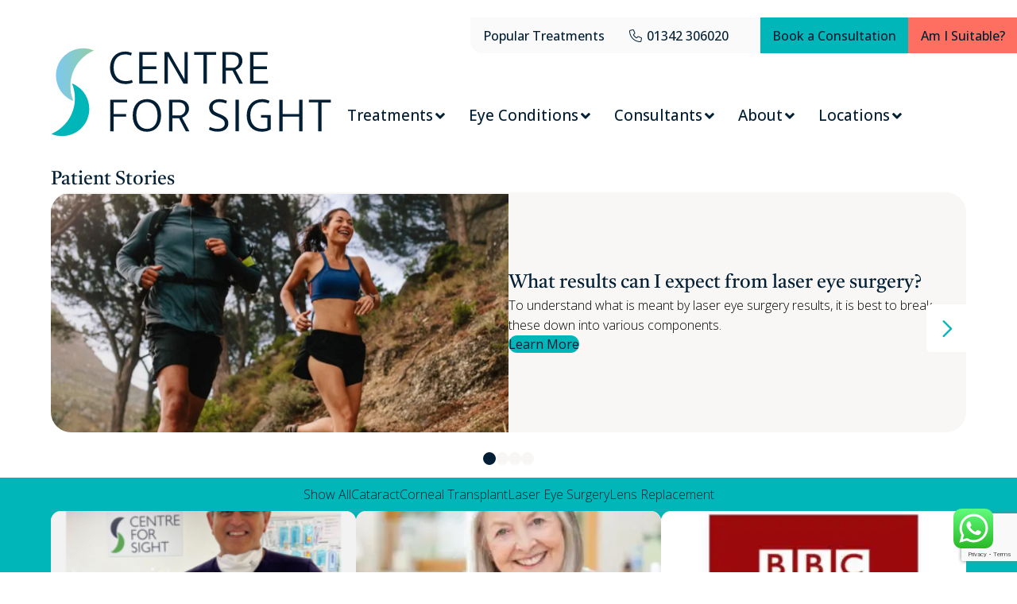

--- FILE ---
content_type: text/html; charset=UTF-8
request_url: https://www.centreforsight.com/patient-stories
body_size: 40327
content:
<!DOCTYPE html><html lang="en-GB" prefix="og: https://ogp.me/ns#"><head 5 metasync_optimized><meta name="description" content="Read Centre For Sight's patient stories and reviews. Learn about real experiences and what to expect from laser eye surgery."><meta name="keywords" data-otto-pixel="dynamic-seo" content="laser eye surgery testimonials, patient experiences eye care, Centre For Sight reviews, eye treatment stories, LASIK surgery feedback, personal eye care journeys, vision correction patient stories, eye health testimonials"/><meta property="og:description" data-otto-pixel="dynamic-seo" content="Real patient stories &amp; eye care reviews."/><meta name="twitter:description" data-otto-pixel="dynamic-seo" content="Real people, real stories. Discover laser eye surgery experiences from Centre For Sight patients. #EyeCare #LaserEyeSurgery"/><script type="application/ld+json">[{"@type": "ImageObject", "caption": "Eye care illustration featuring contact lens usage and health awareness, relevant to Centre for Sight's focus on safe practices during Contact Lens Health Week.", "license": "https://creativecommons.org/licenses/by-nc/4.0/", "@context": "https://schema.org/", "contentUrl": "https://cdn-cookieyes.com/assets/images/revisit.svg"}, {"@type": "ImageObject", "caption": "Close icon representing cookie consent options for privacy settings at Centre for Sight eye care clinic.", "license": "https://creativecommons.org/licenses/by-nc/4.0/", "@context": "https://schema.org/", "contentUrl": "https://cdn-cookieyes.com/assets/images/close.svg"}, {"@type": "ImageObject", "caption": "Powered by analytical cookies for website performance and user experience insights.", "license": "https://creativecommons.org/licenses/by-nc/4.0/", "@context": "https://schema.org/", "contentUrl": "https://cdn-cookieyes.com/assets/images/poweredbtcky.svg"}, {"@type": "ImageObject", "caption": "Consultant at Centre for Sight wearing scrubs and a patterned surgical cap, promoting eye health and contact lens care.", "license": "https://creativecommons.org/licenses/by-nc/4.0/", "@context": "https://schema.org/", "contentUrl": "https://www.centreforsight.com/wp-content/uploads/2024/06/Sheraz-300x300.webp"}, {"@type": "ImageObject", "caption": "Professional woman in a grey blazer with a name badge, smiling, representing Centre for Sight, an eye care clinic focused on contact lens health.", "license": "https://creativecommons.org/licenses/by-nc/4.0/", "@context": "https://schema.org/", "contentUrl": "https://www.centreforsight.com/wp-content/uploads/2024/06/Marcela-300x300.webp"}, {"@type": "ImageObject", "caption": "Smiling man in a suit with a blue tie, representing the Centre for Sight, an eye care clinic focused on contact lens health and eye care education.", "license": "https://creativecommons.org/licenses/by-nc/4.0/", "@context": "https://schema.org/", "contentUrl": "https://www.centreforsight.com/wp-content/uploads/2024/06/David-300x300.webp"}, {"@type": "ImageObject", "caption": "Healthcare professional in purple scrubs representing Centre for Sight, promoting eye health and contact lens safety.", "license": "https://creativecommons.org/licenses/by-nc/4.0/", "@context": "https://schema.org/", "contentUrl": "https://www.centreforsight.com/wp-content/uploads/2024/06/Saj-300x300.webp"}, {"@type": "ImageObject", "caption": "Professional woman in a beige blazer smiling, representing the Centre for Sight's commitment to eye health and education during Contact Lens Health Week.", "license": "https://creativecommons.org/licenses/by-nc/4.0/", "@context": "https://schema.org/", "contentUrl": "https://www.centreforsight.com/wp-content/uploads/2024/06/Lucia-300x300.webp"}, {"@type": "ImageObject", "caption": "Professional man in a blue suit with a tie, smiling, representing expertise in eye care for Centre for Sight, emphasizing contact lens health and safe practices.", "license": "https://creativecommons.org/licenses/by-nc/4.0/", "@context": "https://schema.org/", "contentUrl": "https://www.centreforsight.com/wp-content/uploads/2024/06/Professor-Tom-300x300.webp"}, {"@type": "ImageObject", "caption": "Patient smiling during eye consultation with optometrist using diagnostic equipment at Centre for Sight, highlighting eye health and contact lens care.", "license": "https://creativecommons.org/licenses/by-nc/4.0/", "@context": "https://schema.org/", "contentUrl": "https://www.centreforsight.com/wp-content/smush-webp/2024/08/Centre-for-Sight-Patient-at-Consultation.jpg.webp"}, {"@type": "ImageObject", "caption": "Surgeons performing eye surgery with a microscope at Centre for Sight, highlighting the importance of professional eye care during Contact Lens Health Week.", "license": "https://creativecommons.org/licenses/by-nc/4.0/", "@context": "https://schema.org/", "contentUrl": "https://www.centreforsight.com/wp-content/smush-webp/2024/07/2-scaled.jpg.webp"}, {"@type": "ImageObject", "caption": "Centre for Sight building entrance with steps and glass doors, located in London, emphasizing eye care services and health awareness during Contact Lens Health Week.", "license": "https://creativecommons.org/licenses/by-nc/4.0/", "@context": "https://schema.org/", "contentUrl": "https://www.centreforsight.com/wp-content/smush-webp/2024/05/centre-for-sight-london-1-768x482.jpg.webp"}, {"@type": "ImageObject", "caption": "Centre for Sight eye care clinic building exterior, modern architecture, surrounded by greenery and accessible parking spaces.", "license": "https://creativecommons.org/licenses/by-nc/4.0/", "@context": "https://schema.org/", "contentUrl": "https://www.centreforsight.com/wp-content/smush-webp/2024/05/hero-supporting-image-sussex-centre-768x495.jpg.webp"}, {"@type": "ImageObject", "caption": "Centre for Sight eye care clinic building with signage, featuring laser eye surgery promotion, surrounded by greenery and outdoor seating.", "license": "https://creativecommons.org/licenses/by-nc/4.0/", "@context": "https://schema.org/", "contentUrl": "https://www.centreforsight.com/wp-content/smush-webp/2024/05/centre-for-sight-surrey-768x768.jpg.webp"}, {"@type": "ImageObject", "caption": "British Assessment Bureau ISO 9001 certification logo, representing quality management standards relevant to eye care practices at Centre for Sight.", "license": "https://creativecommons.org/licenses/by-nc/4.0/", "@context": "https://schema.org/", "contentUrl": "https://www.centreforsight.com/wp-content/smush-webp/2024/05/british-assessment-bureau-iso-9007.png.webp"}, {"@type": "ImageObject", "caption": "ISO 27001 certification logo from British Assessment Bureau, indicating information security management standards compliance.", "license": "https://creativecommons.org/licenses/by-nc/4.0/", "@context": "https://schema.org/", "contentUrl": "https://www.centreforsight.com/wp-content/smush-webp/2024/05/british-assessment-bureau-iso-27001.png.webp"}, {"@type": "ImageObject", "caption": "ISO 14001 certification logo from British Assessment Bureau, highlighting environmental management standards.", "license": "https://creativecommons.org/licenses/by-nc/4.0/", "@context": "https://schema.org/", "contentUrl": "https://www.centreforsight.com/wp-content/smush-webp/2024/05/british-assessment-bureau-iso-14001.png.webp"}, {"@type": "ImageObject", "caption": "Care Quality Commission logo representing regulatory standards in eye care, relevant to Centre for Sight's focus on safe contact lens practices during Contact Lens Health Week.", "license": "https://creativecommons.org/licenses/by-nc/4.0/", "@context": "https://schema.org/", "contentUrl": "https://www.centreforsight.com/wp-content/uploads/2024/05/care-quality-commission.png"}, {"@type": "ImageObject", "caption": "Aviva logo representing eye care initiatives by Centre for Sight during Contact Lens Health Week.", "license": "https://creativecommons.org/licenses/by-nc/4.0/", "@context": "https://schema.org/", "contentUrl": "https://www.centreforsight.com/wp-content/smush-webp/2024/05/aviva-logo.png.webp"}, {"@type": "ImageObject", "caption": "AXA logo, representing a brand associated with health and insurance, relevant to eye care and contact lens safety during Contact Lens Health Week.", "license": "https://creativecommons.org/licenses/by-nc/4.0/", "@context": "https://schema.org/", "contentUrl": "https://www.centreforsight.com/wp-content/smush-webp/2024/05/axa-logo.png.webp"}, {"@type": "ImageObject", "caption": "Saga logo, emphasizing eye care and contact lens health, relevant to Centre for Sight's focus on safe practices during Contact Lens Health Week.", "license": "https://creativecommons.org/licenses/by-nc/4.0/", "@context": "https://schema.org/", "contentUrl": "https://www.centreforsight.com/wp-content/smush-webp/2024/05/saga-logo.png.webp"}, {"@type": "ImageObject", "caption": "Bupa logo featuring the brand name and a heartbeat line, relevant to eye care and health discussions.", "license": "https://creativecommons.org/licenses/by-nc/4.0/", "@context": "https://schema.org/", "contentUrl": "https://www.centreforsight.com/wp-content/smush-webp/2024/05/bupa-logo.png.webp"}, {"@type": "ImageObject", "caption": "NHS logo, representing health services and promoting eye care awareness during Contact Lens Health Week.", "license": "https://creativecommons.org/licenses/by-nc/4.0/", "@context": "https://schema.org/", "contentUrl": "https://www.centreforsight.com/wp-content/smush-webp/2024/05/nhs-logo.png.webp"}, {"@type": "ImageObject", "caption": "Cigna logo featuring a stylised tree symbol, representing health and wellness, relevant to eye care and contact lens health education.", "license": "https://creativecommons.org/licenses/by-nc/4.0/", "@context": "https://schema.org/", "contentUrl": "https://www.centreforsight.com/wp-content/smush-webp/2024/05/gigna-logo.png.webp"}, {"@type": "ImageObject", "caption": "Simplyhealth logo, representing a health-focused brand, relevant to eye care and contact lens health education.", "license": "https://creativecommons.org/licenses/by-nc/4.0/", "@context": "https://schema.org/", "contentUrl": "https://www.centreforsight.com/wp-content/smush-webp/2024/05/simply-health-logo.png.webp"}, {"@type": "ImageObject", "caption": "Vitality logo representing eye health and wellness, relevant to Centre for Sight's focus on contact lens care during Contact Lens Health Week.", "license": "https://creativecommons.org/licenses/by-nc/4.0/", "@context": "https://schema.org/", "contentUrl": "https://www.centreforsight.com/wp-content/smush-webp/2024/05/vitality-logo.png.webp"}, {"@type": "ImageObject", "caption": "Allianz logo in white, representing a brand associated with health and safety, relevant to eye care and contact lens health.", "license": "https://creativecommons.org/licenses/by-nc/4.0/", "@context": "https://schema.org/", "contentUrl": "https://www.centreforsight.com/wp-content/smush-webp/2024/05/allianz-logo.png.webp"}, {"@type": "ImageObject", "caption": "Close-up of a woman's face with visible facial features and a slight smile, showcasing advancements in cosmetic and reconstructive surgery, with a BBC News logo in the corner.", "license": "https://creativecommons.org/licenses/by-nc/4.0/", "@context": "https://schema.org/", "contentUrl": "https://www.centreforsight.com/wp-content/smush-webp/2024/08/katie-piper-bbc-teaser.jpg.webp"}, {"@type": "ImageObject", "caption": "Smiling medical professional in purple scrubs and a patterned surgical cap, representing expertise in laser eye surgery at Centre for Sight.", "license": "https://creativecommons.org/licenses/by-nc/4.0/", "@context": "https://schema.org/", "contentUrl": "https://www.centreforsight.com/wp-content/smush-webp/2024/05/Laser-Eye-Surgery-Experts-1024x1024.jpg.webp"}, {"@type": "ImageObject", "caption": "Happy couple jogging on a scenic trail, promoting an active lifestyle and overall health, relevant to eye care and vision maintenance.", "license": "https://creativecommons.org/licenses/by-nc/4.0/", "@context": "https://schema.org/", "contentUrl": "https://www.centreforsight.com/wp-content/smush-webp/2024/07/What-to-expect-from-LES-1024x819.jpeg.webp"}, {"@type": "ImageObject", "caption": "Close-up of a blue human eye showcasing intricate patterns and textures, symbolizing vision and eye care, relevant to patient stories and laser eye surgery experiences at Centre For Sight.", "license": "https://creativecommons.org/licenses/by-nc/4.0/", "@context": "https://schema.org/", "contentUrl": "https://www.centreforsight.com/wp-content/smush-webp/2024/07/IRIS306.CMYK_-1024x1024.jpg.webp"}, {"@type": "ImageObject", "caption": "Smiling man with curly hair and a beard, wearing a dark jacket, representing patient satisfaction after laser eye surgery at Centre for Sight.", "license": "https://creativecommons.org/licenses/by-nc/4.0/", "@context": "https://schema.org/", "contentUrl": "https://www.centreforsight.com/wp-content/smush-webp/2024/08/Martin-Holder-ed-back.jpg.webp"}, {"@type": "ImageObject", "caption": "Surgeon Sheraz Daya and patient Mr Kasaby at Centre for Sight, showcasing pre-surgery preparation for cataract surgery with trifocal lenses.", "license": "https://creativecommons.org/licenses/by-nc/4.0/", "@context": "https://schema.org/", "contentUrl": "https://www.centreforsight.com/wp-content/smush-webp/2024/09/Dr-Kasaby-and-Sheraz-Daya-300x300.png.webp"}, {"@type": "ImageObject", "caption": "Smiling elderly woman holding a glass of tea, sitting at a table with a book, representing comfort and well-being.", "license": "https://creativecommons.org/licenses/by-nc/4.0/", "@context": "https://schema.org/", "contentUrl": "https://www.centreforsight.com/wp-content/smush-webp/2024/08/Website-Patient-Stock-Images-30-300x300.jpg.webp"}, {"@type": "ImageObject", "caption": "David Challinor observing Medical Director Sheraz M Daya performing a lens exchange procedure at Centre for Sight, East Grinstead, highlighting advanced eye care treatments.", "license": "https://creativecommons.org/licenses/by-nc/4.0/", "@context": "https://schema.org/", "contentUrl": "https://www.centreforsight.com/wp-content/smush-webp/2024/08/Website-Patient-Stock-Images-53-300x300.jpg.webp"}, {"@type": "ImageObject", "caption": "Mr Sheraz Daya, eye surgeon, posing with a patient after successful cataract surgery at Centre For Sight, showcasing patient care and expertise.", "license": "https://creativecommons.org/licenses/by-nc/4.0/", "@context": "https://schema.org/", "contentUrl": "https://www.centreforsight.com/wp-content/smush-webp/2024/08/Salim-Salim-1-300x169.jpg.webp"}, {"@type": "ImageObject", "caption": "Close-up of a human eye with vibrant blue iris and intricate patterns, symbolizing vision and eye care, relevant to cataract surgery and patient experiences at Centre for Sight.", "license": "https://creativecommons.org/licenses/by-nc/4.0/", "@context": "https://schema.org/", "contentUrl": "https://www.centreforsight.com/wp-content/smush-webp/2024/07/IRIS306.CMYK_-300x300.jpg.webp"}, {"@type": "ImageObject", "caption": "Smiling woman seated in a chair, wearing a maroon sweater, reflecting on her positive cataract surgery experience at Centre For Sight.", "license": "https://creativecommons.org/licenses/by-nc/4.0/", "@context": "https://schema.org/", "contentUrl": "https://www.centreforsight.com/wp-content/smush-webp/2024/08/Tracy-Laws-300x225.jpg.webp"}, {"@type": "ImageObject", "caption": "Katie Piper with eye patch smiling alongside Dr. Sheraz Daya post-cataract surgery, highlighting patient care at Centre for Sight.", "license": "https://creativecommons.org/licenses/by-nc/4.0/", "@context": "https://schema.org/", "contentUrl": "https://www.centreforsight.com/wp-content/uploads/2024/08/71311897-12115411-Operation_The_Loose_Women_star_39_took_to_her_Instagram_on_Tuesd-a-26_1684849179915-240x300.avif"}, {"@type": "ImageObject", "caption": "Katie Piper smiling in a yellow top, expressing gratitude for her eye treatment, with a quote about the positive impact on her life and independence, associated with Centre for Sight.", "license": "https://creativecommons.org/licenses/by-nc/4.0/", "@context": "https://schema.org/", "contentUrl": "https://www.centreforsight.com/wp-content/smush-webp/2024/08/katie-piper-banner-2-300x111.jpg.webp"}, {"@type": "ImageObject", "caption": "Mature woman undergoing eye care examination with optical equipment, focusing on eye health and vision assessment.", "license": "https://creativecommons.org/licenses/by-nc/4.0/", "@context": "https://schema.org/", "contentUrl": "https://www.centreforsight.com/wp-content/uploads/2024/10/eye-care-examination-mature-woman.webp"}]</script><script>
		window.iabConfig = {
		allowedVendors: [253,275]
		}
	</script><!-- Google Tag Manager --><script>(function(w,d,s,l,i){w[l]=w[l]||[];w[l].push({'gtm.start':
    new Date().getTime(),event:'gtm.js'});var f=d.getElementsByTagName(s)[0],
    j=d.createElement(s),dl=l!='dataLayer'?'&l='+l:'';j.async=true;j.src=
    'https://www.googletagmanager.com/gtm.js?id='+i+dl;f.parentNode.insertBefore(j,f);
    })(window,document,'script','dataLayer','GTM-WMS77ZWM');</script><!-- End Google Tag Manager --><meta charset="UTF-8"><meta name="google-site-verification" content="Feq91AhLpsWByI8cwBqof-a9y7oEcOqLICmYgBENfR8"/><meta name="viewport" content="width=device-width, initial-scale=1.0"><!-- Trustpilot Script --><script type="text/javascript" src="//widget.trustpilot.com/bootstrap/v5/tp.widget.bootstrap.min.js" async></script><!-- End Trustpilot Script --><link rel="preconnect" href="https://fonts.googleapis.com"><link rel="preconnect" href="https://fonts.gstatic.com" crossorigin><link rel="preload" href="https://fonts.googleapis.com/css2?family=Open+Sans:ital,wght@0,300..800;1,300..800&amp;family=Tiro+Bangla:ital@0;1&amp;display=swap" as="style" onload="this.onload=null;this.rel='stylesheet'"><noscript><link href="https://fonts.googleapis.com/css2?family=Open+Sans:ital,wght@0,300..800;1,300..800&amp;family=Tiro+Bangla:ital@0;1&amp;display=swap" rel="stylesheet"></noscript><script src="https://kit.fontawesome.com/e1fd759cf7.js" crossorigin="anonymous" defer></script><script type='text/javascript' id='asp-c65f18e5-js-before'>if ( typeof window.ASP == 'undefined') { window.ASP = {wp_rocket_exception: "DOMContentLoaded", ajaxurl: "https:\/\/www.centreforsight.com\/wp-admin\/admin-ajax.php", backend_ajaxurl: "https:\/\/www.centreforsight.com\/wp-admin\/admin-ajax.php", asp_url: "https:\/\/www.centreforsight.com\/wp-content\/plugins\/ajax-search-pro\/", upload_url: "https:\/\/www.centreforsight.com\/wp-content\/uploads\/asp_upload\/", detect_ajax: 1, media_query: "lkbyAU", version: "4.27.2", build: 5095, pageHTML: "", additional_scripts: [{"handle":"wd-asp-ajaxsearchpro","src":"https:\/\/www.centreforsight.com\/wp-content\/plugins\/ajax-search-pro\/js\/nomin\/plugin\/merged\/asp.js","prereq":false}], script_async_load: false, font_url: "https:\/\/www.centreforsight.com\/wp-content\/plugins\/ajax-search-pro\/css\/fonts\/icons\/icons2.woff2", init_only_in_viewport: true, highlight: {"enabled":false,"data":[]}, debug: false, instances: {}, analytics: {"method":0,"tracking_id":"","event":{"focus":{"active":true,"action":"focus","category":"ASP {search_id} | {search_name}","label":"Input focus","value":"1"},"search_start":{"active":false,"action":"search_start","category":"ASP {search_id} | {search_name}","label":"Phrase: {phrase}","value":"1"},"search_end":{"active":true,"action":"search_end","category":"ASP {search_id} | {search_name}","label":"{phrase} | {results_count}","value":"1"},"magnifier":{"active":true,"action":"magnifier","category":"ASP {search_id} | {search_name}","label":"Magnifier clicked","value":"1"},"return":{"active":true,"action":"return","category":"ASP {search_id} | {search_name}","label":"Return button pressed","value":"1"},"try_this":{"active":true,"action":"try_this","category":"ASP {search_id} | {search_name}","label":"Try this click | {phrase}","value":"1"},"facet_change":{"active":false,"action":"facet_change","category":"ASP {search_id} | {search_name}","label":"{option_label} | {option_value}","value":"1"},"result_click":{"active":true,"action":"result_click","category":"ASP {search_id} | {search_name}","label":"{result_title} | {result_url}","value":"1"}}}}};</script><style>img:is([sizes="auto" i], [sizes^="auto," i]) { contain-intrinsic-size: 3000px 1500px }</style><link rel="dns-prefetch" href="//sa.searchatlas.com"><link rel="preconnect" href="https://sa.searchatlas.com" crossorigin><meta name="otto" content="uuid=fff7fab1-e842-4b57-866c-b40df2fd0e1e; type=wordpress; enabled=true; version=2.5.12"><!-- Search Engine Optimization by Rank Math PRO - https://rankmath.com/ --><title>Centre For Sight: Patient Reviews for Laser Eye Surgery</title><link rel="preload" data-smush-preload as="image" href="https://www.centreforsight.com/wp-content/smush-webp/2024/07/What-to-expect-from-LES-1024x819.jpeg.webp" imagesrcset="https://www.centreforsight.com/wp-content/smush-webp/2024/07/What-to-expect-from-LES-1024x819.jpeg.webp 1024w, https://www.centreforsight.com/wp-content/smush-webp/2024/07/What-to-expect-from-LES-300x240.jpeg.webp 300w, https://www.centreforsight.com/wp-content/smush-webp/2024/07/What-to-expect-from-LES-768x614.jpeg.webp 768w, https://www.centreforsight.com/wp-content/smush-webp/2024/07/What-to-expect-from-LES-1536x1229.jpeg.webp 1536w, https://www.centreforsight.com/wp-content/smush-webp/2024/07/What-to-expect-from-LES.jpeg.webp 2000w" imagesizes="(max-width: 1024px) 100vw, 1024px" fetchpriority="high"/><meta name="robots" content="follow, index, max-snippet:-1, max-video-preview:-1, max-image-preview:large"/><link rel="canonical" href="https://www.centreforsight.com/patient-stories"/><meta property="og:locale" content="en_GB"/><meta property="og:type" content="article"/><meta property="og:url" content="https://www.centreforsight.com/patient-stories"/><meta property="og:site_name" content="Centre For Sight"/><meta property="article:publisher" content="https://www.facebook.com/centreforsightuk/?ref=ts"/><meta property="og:updated_time" content="2025-05-20T15:29:29+01:00"/><meta property="article:published_time" content="2024-05-15T09:40:37+01:00"/><meta property="article:modified_time" content="2025-05-20T15:29:29+01:00"/><meta name="twitter:card" content="summary_large_image"/><meta name="twitter:site" content="@CentreforSight"/><meta name="twitter:creator" content="@CentreforSight"/><meta name="twitter:label1" content="Time to read"/><meta name="twitter:data1" content="Less than a minute"/><script type="application/ld+json" class="rank-math-schema-pro">{"@context":"https://schema.org","@graph":[{"@type":["HealthAndBeautyBusiness","Organization"],"@id":"https://www.centreforsight.com/#organization","name":"Centre For Sight","url":"https://www.centreforsight.com","sameAs":["https://www.facebook.com/centreforsightuk/?ref=ts","https://twitter.com/CentreforSight","https://www.instagram.com/centreforsightuk/?hl=en","https://www.linkedin.com/company/centre-for-sight-uk/","https://www.youtube.com/user/CentreforSight"],"logo":{"@type":"ImageObject","@id":"https://www.centreforsight.com/#logo","url":"https://www.centreforsight.com/wp-content/uploads/2024/06/Centre-For-Sight-Logo-scaled.jpg","contentUrl":"https://www.centreforsight.com/wp-content/uploads/2024/06/Centre-For-Sight-Logo-scaled.jpg","caption":"Centre For Sight","inLanguage":"en-GB","width":"2560","height":"904"},"openingHours":["Monday,Tuesday,Wednesday,Thursday,Friday,Saturday,Sunday 09:00-17:00"],"image":{"@id":"https://www.centreforsight.com/#logo"}},{"@type":"WebSite","@id":"https://www.centreforsight.com/#website","url":"https://www.centreforsight.com","name":"Centre For Sight","publisher":{"@id":"https://www.centreforsight.com/#organization"},"inLanguage":"en-GB"},{"@type":"BreadcrumbList","@id":"https://www.centreforsight.com/patient-stories#breadcrumb","itemListElement":[{"@type":"ListItem","position":"1","item":{"@id":"https://www.centreforsight.com","name":"Home"}},{"@type":"ListItem","position":"2","item":{"@id":"https://www.centreforsight.com/patient-stories","name":"Patient Stories"}}]},{"@type":"WebPage","@id":"https://www.centreforsight.com/patient-stories#webpage","url":"https://www.centreforsight.com/patient-stories","datePublished":"2024-05-15T09:40:37+01:00","dateModified":"2025-05-20T15:29:29+01:00","isPartOf":{"@id":"https://www.centreforsight.com/#website"},"inLanguage":"en-GB","breadcrumb":{"@id":"https://www.centreforsight.com/patient-stories#breadcrumb"}},{"@type":"Person","@id":"https://www.centreforsight.com/author/centre-for-sight","name":"Centre For Sight","url":"https://www.centreforsight.com/author/centre-for-sight","image":{"@type":"ImageObject","@id":"https://secure.gravatar.com/avatar/26c3026d6129e483a1916a2ef57ce5104bd728817318134af144796247079e6f?s=96&amp;d=mm&amp;r=g","url":"https://secure.gravatar.com/avatar/26c3026d6129e483a1916a2ef57ce5104bd728817318134af144796247079e6f?s=96&amp;d=mm&amp;r=g","caption":"Centre For Sight","inLanguage":"en-GB"},"worksFor":{"@id":"https://www.centreforsight.com/#organization"}},{"@type":"Article","keywords":"laser eye surgery reviews","datePublished":"2024-05-15T09:40:37+01:00","dateModified":"2025-05-20T15:29:29+01:00","author":{"@id":"https://www.centreforsight.com/author/centre-for-sight","name":"Centre For Sight"},"publisher":{"@id":"https://www.centreforsight.com/#organization"},"description":"Read patient stories at Centre For Sight and discover experiences with laser eye surgery. See real results and book your consultation.","@id":"https://www.centreforsight.com/patient-stories#richSnippet","isPartOf":{"@id":"https://www.centreforsight.com/patient-stories#webpage"},"inLanguage":"en-GB","mainEntityOfPage":{"@id":"https://www.centreforsight.com/patient-stories#webpage"}}]}</script><!-- /Rank Math WordPress SEO plugin --><link rel='dns-prefetch' href='//maps.googleapis.com'/><link rel="alternate" type="application/rss+xml" title="Centre For Sight &raquo; Feed" href="https://www.centreforsight.com/feed"/><link rel="alternate" type="application/rss+xml" title="Centre For Sight &raquo; Comments Feed" href="https://www.centreforsight.com/comments/feed"/><style>
			.lazyload,
			.lazyloading {
				max-width: 100%;
			}
		</style><script type="text/javascript">
/* <![CDATA[ */
window._wpemojiSettings = {"baseUrl":"https:\/\/s.w.org\/images\/core\/emoji\/16.0.1\/72x72\/","ext":".png","svgUrl":"https:\/\/s.w.org\/images\/core\/emoji\/16.0.1\/svg\/","svgExt":".svg","source":{"concatemoji":"https:\/\/www.centreforsight.com\/wp-includes\/js\/wp-emoji-release.min.js?ver=6.8.3"}};
/*! This file is auto-generated */
!function(s,n){var o,i,e;function c(e){try{var t={supportTests:e,timestamp:(new Date).valueOf()};sessionStorage.setItem(o,JSON.stringify(t))}catch(e){}}function p(e,t,n){e.clearRect(0,0,e.canvas.width,e.canvas.height),e.fillText(t,0,0);var t=new Uint32Array(e.getImageData(0,0,e.canvas.width,e.canvas.height).data),a=(e.clearRect(0,0,e.canvas.width,e.canvas.height),e.fillText(n,0,0),new Uint32Array(e.getImageData(0,0,e.canvas.width,e.canvas.height).data));return t.every(function(e,t){return e===a[t]})}function u(e,t){e.clearRect(0,0,e.canvas.width,e.canvas.height),e.fillText(t,0,0);for(var n=e.getImageData(16,16,1,1),a=0;a<n.data.length;a++)if(0!==n.data[a])return!1;return!0}function f(e,t,n,a){switch(t){case"flag":return n(e,"\ud83c\udff3\ufe0f\u200d\u26a7\ufe0f","\ud83c\udff3\ufe0f\u200b\u26a7\ufe0f")?!1:!n(e,"\ud83c\udde8\ud83c\uddf6","\ud83c\udde8\u200b\ud83c\uddf6")&&!n(e,"\ud83c\udff4\udb40\udc67\udb40\udc62\udb40\udc65\udb40\udc6e\udb40\udc67\udb40\udc7f","\ud83c\udff4\u200b\udb40\udc67\u200b\udb40\udc62\u200b\udb40\udc65\u200b\udb40\udc6e\u200b\udb40\udc67\u200b\udb40\udc7f");case"emoji":return!a(e,"\ud83e\udedf")}return!1}function g(e,t,n,a){var r="undefined"!=typeof WorkerGlobalScope&&self instanceof WorkerGlobalScope?new OffscreenCanvas(300,150):s.createElement("canvas"),o=r.getContext("2d",{willReadFrequently:!0}),i=(o.textBaseline="top",o.font="600 32px Arial",{});return e.forEach(function(e){i[e]=t(o,e,n,a)}),i}function t(e){var t=s.createElement("script");t.src=e,t.defer=!0,s.head.appendChild(t)}"undefined"!=typeof Promise&&(o="wpEmojiSettingsSupports",i=["flag","emoji"],n.supports={everything:!0,everythingExceptFlag:!0},e=new Promise(function(e){s.addEventListener("DOMContentLoaded",e,{once:!0})}),new Promise(function(t){var n=function(){try{var e=JSON.parse(sessionStorage.getItem(o));if("object"==typeof e&&"number"==typeof e.timestamp&&(new Date).valueOf()<e.timestamp+604800&&"object"==typeof e.supportTests)return e.supportTests}catch(e){}return null}();if(!n){if("undefined"!=typeof Worker&&"undefined"!=typeof OffscreenCanvas&&"undefined"!=typeof URL&&URL.createObjectURL&&"undefined"!=typeof Blob)try{var e="postMessage("+g.toString()+"("+[JSON.stringify(i),f.toString(),p.toString(),u.toString()].join(",")+"));",a=new Blob([e],{type:"text/javascript"}),r=new Worker(URL.createObjectURL(a),{name:"wpTestEmojiSupports"});return void(r.onmessage=function(e){c(n=e.data),r.terminate(),t(n)})}catch(e){}c(n=g(i,f,p,u))}t(n)}).then(function(e){for(var t in e)n.supports[t]=e[t],n.supports.everything=n.supports.everything&&n.supports[t],"flag"!==t&&(n.supports.everythingExceptFlag=n.supports.everythingExceptFlag&&n.supports[t]);n.supports.everythingExceptFlag=n.supports.everythingExceptFlag&&!n.supports.flag,n.DOMReady=!1,n.readyCallback=function(){n.DOMReady=!0}}).then(function(){return e}).then(function(){var e;n.supports.everything||(n.readyCallback(),(e=n.source||{}).concatemoji?t(e.concatemoji):e.wpemoji&&e.twemoji&&(t(e.twemoji),t(e.wpemoji)))}))}((window,document),window._wpemojiSettings);
/* ]]> */
</script><link rel='stylesheet' id='ht_ctc_main_css-css' href='https://www.centreforsight.com/wp-content/plugins/click-to-chat-for-whatsapp/new/inc/assets/css/main.css?ver=4.33' type='text/css' media='all'/><style id='wp-emoji-styles-inline-css' type='text/css'>

	img.wp-smiley, img.emoji {
		display: inline !important;
		border: none !important;
		box-shadow: none !important;
		height: 1em !important;
		width: 1em !important;
		margin: 0 0.07em !important;
		vertical-align: -0.1em !important;
		background: none !important;
		padding: 0 !important;
	}
</style><link rel='stylesheet' id='wp-block-library-css' href='https://www.centreforsight.com/wp-includes/css/dist/block-library/style.min.css?ver=6.8.3' type='text/css' media='all'/><style id='wp-block-library-theme-inline-css' type='text/css'>
.wp-block-audio :where(figcaption){color:#555;font-size:13px;text-align:center}.is-dark-theme .wp-block-audio :where(figcaption){color:#ffffffa6}.wp-block-audio{margin:0 0 1em}.wp-block-code{border:1px solid #ccc;border-radius:4px;font-family:Menlo,Consolas,monaco,monospace;padding:.8em 1em}.wp-block-embed :where(figcaption){color:#555;font-size:13px;text-align:center}.is-dark-theme .wp-block-embed :where(figcaption){color:#ffffffa6}.wp-block-embed{margin:0 0 1em}.blocks-gallery-caption{color:#555;font-size:13px;text-align:center}.is-dark-theme .blocks-gallery-caption{color:#ffffffa6}:root :where(.wp-block-image figcaption){color:#555;font-size:13px;text-align:center}.is-dark-theme :root :where(.wp-block-image figcaption){color:#ffffffa6}.wp-block-image{margin:0 0 1em}.wp-block-pullquote{border-bottom:4px solid;border-top:4px solid;color:currentColor;margin-bottom:1.75em}.wp-block-pullquote cite,.wp-block-pullquote footer,.wp-block-pullquote__citation{color:currentColor;font-size:.8125em;font-style:normal;text-transform:uppercase}.wp-block-quote{border-left:.25em solid;margin:0 0 1.75em;padding-left:1em}.wp-block-quote cite,.wp-block-quote footer{color:currentColor;font-size:.8125em;font-style:normal;position:relative}.wp-block-quote:where(.has-text-align-right){border-left:none;border-right:.25em solid;padding-left:0;padding-right:1em}.wp-block-quote:where(.has-text-align-center){border:none;padding-left:0}.wp-block-quote.is-large,.wp-block-quote.is-style-large,.wp-block-quote:where(.is-style-plain){border:none}.wp-block-search .wp-block-search__label{font-weight:700}.wp-block-search__button{border:1px solid #ccc;padding:.375em .625em}:where(.wp-block-group.has-background){padding:1.25em 2.375em}.wp-block-separator.has-css-opacity{opacity:.4}.wp-block-separator{border:none;border-bottom:2px solid;margin-left:auto;margin-right:auto}.wp-block-separator.has-alpha-channel-opacity{opacity:1}.wp-block-separator:not(.is-style-wide):not(.is-style-dots){width:100px}.wp-block-separator.has-background:not(.is-style-dots){border-bottom:none;height:1px}.wp-block-separator.has-background:not(.is-style-wide):not(.is-style-dots){height:2px}.wp-block-table{margin:0 0 1em}.wp-block-table td,.wp-block-table th{word-break:normal}.wp-block-table :where(figcaption){color:#555;font-size:13px;text-align:center}.is-dark-theme .wp-block-table :where(figcaption){color:#ffffffa6}.wp-block-video :where(figcaption){color:#555;font-size:13px;text-align:center}.is-dark-theme .wp-block-video :where(figcaption){color:#ffffffa6}.wp-block-video{margin:0 0 1em}:root :where(.wp-block-template-part.has-background){margin-bottom:0;margin-top:0;padding:1.25em 2.375em}
</style><style id='classic-theme-styles-inline-css' type='text/css'>
/*! This file is auto-generated */
.wp-block-button__link{color:#fff;background-color:#32373c;border-radius:9999px;box-shadow:none;text-decoration:none;padding:calc(.667em + 2px) calc(1.333em + 2px);font-size:1.125em}.wp-block-file__button{background:#32373c;color:#fff;text-decoration:none}
</style><style id='global-styles-inline-css' type='text/css'>
:root{--wp--preset--aspect-ratio--square: 1;--wp--preset--aspect-ratio--4-3: 4/3;--wp--preset--aspect-ratio--3-4: 3/4;--wp--preset--aspect-ratio--3-2: 3/2;--wp--preset--aspect-ratio--2-3: 2/3;--wp--preset--aspect-ratio--16-9: 16/9;--wp--preset--aspect-ratio--9-16: 9/16;--wp--preset--color--black: #000000;--wp--preset--color--cyan-bluish-gray: #abb8c3;--wp--preset--color--white: #ffffff;--wp--preset--color--pale-pink: #f78da7;--wp--preset--color--vivid-red: #cf2e2e;--wp--preset--color--luminous-vivid-orange: #ff6900;--wp--preset--color--luminous-vivid-amber: #fcb900;--wp--preset--color--light-green-cyan: #7bdcb5;--wp--preset--color--vivid-green-cyan: #00d084;--wp--preset--color--pale-cyan-blue: #8ed1fc;--wp--preset--color--vivid-cyan-blue: #0693e3;--wp--preset--color--vivid-purple: #9b51e0;--wp--preset--gradient--vivid-cyan-blue-to-vivid-purple: linear-gradient(135deg,rgba(6,147,227,1) 0%,rgb(155,81,224) 100%);--wp--preset--gradient--light-green-cyan-to-vivid-green-cyan: linear-gradient(135deg,rgb(122,220,180) 0%,rgb(0,208,130) 100%);--wp--preset--gradient--luminous-vivid-amber-to-luminous-vivid-orange: linear-gradient(135deg,rgba(252,185,0,1) 0%,rgba(255,105,0,1) 100%);--wp--preset--gradient--luminous-vivid-orange-to-vivid-red: linear-gradient(135deg,rgba(255,105,0,1) 0%,rgb(207,46,46) 100%);--wp--preset--gradient--very-light-gray-to-cyan-bluish-gray: linear-gradient(135deg,rgb(238,238,238) 0%,rgb(169,184,195) 100%);--wp--preset--gradient--cool-to-warm-spectrum: linear-gradient(135deg,rgb(74,234,220) 0%,rgb(151,120,209) 20%,rgb(207,42,186) 40%,rgb(238,44,130) 60%,rgb(251,105,98) 80%,rgb(254,248,76) 100%);--wp--preset--gradient--blush-light-purple: linear-gradient(135deg,rgb(255,206,236) 0%,rgb(152,150,240) 100%);--wp--preset--gradient--blush-bordeaux: linear-gradient(135deg,rgb(254,205,165) 0%,rgb(254,45,45) 50%,rgb(107,0,62) 100%);--wp--preset--gradient--luminous-dusk: linear-gradient(135deg,rgb(255,203,112) 0%,rgb(199,81,192) 50%,rgb(65,88,208) 100%);--wp--preset--gradient--pale-ocean: linear-gradient(135deg,rgb(255,245,203) 0%,rgb(182,227,212) 50%,rgb(51,167,181) 100%);--wp--preset--gradient--electric-grass: linear-gradient(135deg,rgb(202,248,128) 0%,rgb(113,206,126) 100%);--wp--preset--gradient--midnight: linear-gradient(135deg,rgb(2,3,129) 0%,rgb(40,116,252) 100%);--wp--preset--font-size--small: 13px;--wp--preset--font-size--medium: 20px;--wp--preset--font-size--large: 36px;--wp--preset--font-size--x-large: 42px;--wp--preset--spacing--20: 0.44rem;--wp--preset--spacing--30: 0.67rem;--wp--preset--spacing--40: 1rem;--wp--preset--spacing--50: 1.5rem;--wp--preset--spacing--60: 2.25rem;--wp--preset--spacing--70: 3.38rem;--wp--preset--spacing--80: 5.06rem;--wp--preset--shadow--natural: 6px 6px 9px rgba(0, 0, 0, 0.2);--wp--preset--shadow--deep: 12px 12px 50px rgba(0, 0, 0, 0.4);--wp--preset--shadow--sharp: 6px 6px 0px rgba(0, 0, 0, 0.2);--wp--preset--shadow--outlined: 6px 6px 0px -3px rgba(255, 255, 255, 1), 6px 6px rgba(0, 0, 0, 1);--wp--preset--shadow--crisp: 6px 6px 0px rgba(0, 0, 0, 1);}:where(.is-layout-flex){gap: 0.5em;}:where(.is-layout-grid){gap: 0.5em;}body .is-layout-flex{display: flex;}.is-layout-flex{flex-wrap: wrap;align-items: center;}.is-layout-flex > :is(*, div){margin: 0;}body .is-layout-grid{display: grid;}.is-layout-grid > :is(*, div){margin: 0;}:where(.wp-block-columns.is-layout-flex){gap: 2em;}:where(.wp-block-columns.is-layout-grid){gap: 2em;}:where(.wp-block-post-template.is-layout-flex){gap: 1.25em;}:where(.wp-block-post-template.is-layout-grid){gap: 1.25em;}.has-black-color{color: var(--wp--preset--color--black) !important;}.has-cyan-bluish-gray-color{color: var(--wp--preset--color--cyan-bluish-gray) !important;}.has-white-color{color: var(--wp--preset--color--white) !important;}.has-pale-pink-color{color: var(--wp--preset--color--pale-pink) !important;}.has-vivid-red-color{color: var(--wp--preset--color--vivid-red) !important;}.has-luminous-vivid-orange-color{color: var(--wp--preset--color--luminous-vivid-orange) !important;}.has-luminous-vivid-amber-color{color: var(--wp--preset--color--luminous-vivid-amber) !important;}.has-light-green-cyan-color{color: var(--wp--preset--color--light-green-cyan) !important;}.has-vivid-green-cyan-color{color: var(--wp--preset--color--vivid-green-cyan) !important;}.has-pale-cyan-blue-color{color: var(--wp--preset--color--pale-cyan-blue) !important;}.has-vivid-cyan-blue-color{color: var(--wp--preset--color--vivid-cyan-blue) !important;}.has-vivid-purple-color{color: var(--wp--preset--color--vivid-purple) !important;}.has-black-background-color{background-color: var(--wp--preset--color--black) !important;}.has-cyan-bluish-gray-background-color{background-color: var(--wp--preset--color--cyan-bluish-gray) !important;}.has-white-background-color{background-color: var(--wp--preset--color--white) !important;}.has-pale-pink-background-color{background-color: var(--wp--preset--color--pale-pink) !important;}.has-vivid-red-background-color{background-color: var(--wp--preset--color--vivid-red) !important;}.has-luminous-vivid-orange-background-color{background-color: var(--wp--preset--color--luminous-vivid-orange) !important;}.has-luminous-vivid-amber-background-color{background-color: var(--wp--preset--color--luminous-vivid-amber) !important;}.has-light-green-cyan-background-color{background-color: var(--wp--preset--color--light-green-cyan) !important;}.has-vivid-green-cyan-background-color{background-color: var(--wp--preset--color--vivid-green-cyan) !important;}.has-pale-cyan-blue-background-color{background-color: var(--wp--preset--color--pale-cyan-blue) !important;}.has-vivid-cyan-blue-background-color{background-color: var(--wp--preset--color--vivid-cyan-blue) !important;}.has-vivid-purple-background-color{background-color: var(--wp--preset--color--vivid-purple) !important;}.has-black-border-color{border-color: var(--wp--preset--color--black) !important;}.has-cyan-bluish-gray-border-color{border-color: var(--wp--preset--color--cyan-bluish-gray) !important;}.has-white-border-color{border-color: var(--wp--preset--color--white) !important;}.has-pale-pink-border-color{border-color: var(--wp--preset--color--pale-pink) !important;}.has-vivid-red-border-color{border-color: var(--wp--preset--color--vivid-red) !important;}.has-luminous-vivid-orange-border-color{border-color: var(--wp--preset--color--luminous-vivid-orange) !important;}.has-luminous-vivid-amber-border-color{border-color: var(--wp--preset--color--luminous-vivid-amber) !important;}.has-light-green-cyan-border-color{border-color: var(--wp--preset--color--light-green-cyan) !important;}.has-vivid-green-cyan-border-color{border-color: var(--wp--preset--color--vivid-green-cyan) !important;}.has-pale-cyan-blue-border-color{border-color: var(--wp--preset--color--pale-cyan-blue) !important;}.has-vivid-cyan-blue-border-color{border-color: var(--wp--preset--color--vivid-cyan-blue) !important;}.has-vivid-purple-border-color{border-color: var(--wp--preset--color--vivid-purple) !important;}.has-vivid-cyan-blue-to-vivid-purple-gradient-background{background: var(--wp--preset--gradient--vivid-cyan-blue-to-vivid-purple) !important;}.has-light-green-cyan-to-vivid-green-cyan-gradient-background{background: var(--wp--preset--gradient--light-green-cyan-to-vivid-green-cyan) !important;}.has-luminous-vivid-amber-to-luminous-vivid-orange-gradient-background{background: var(--wp--preset--gradient--luminous-vivid-amber-to-luminous-vivid-orange) !important;}.has-luminous-vivid-orange-to-vivid-red-gradient-background{background: var(--wp--preset--gradient--luminous-vivid-orange-to-vivid-red) !important;}.has-very-light-gray-to-cyan-bluish-gray-gradient-background{background: var(--wp--preset--gradient--very-light-gray-to-cyan-bluish-gray) !important;}.has-cool-to-warm-spectrum-gradient-background{background: var(--wp--preset--gradient--cool-to-warm-spectrum) !important;}.has-blush-light-purple-gradient-background{background: var(--wp--preset--gradient--blush-light-purple) !important;}.has-blush-bordeaux-gradient-background{background: var(--wp--preset--gradient--blush-bordeaux) !important;}.has-luminous-dusk-gradient-background{background: var(--wp--preset--gradient--luminous-dusk) !important;}.has-pale-ocean-gradient-background{background: var(--wp--preset--gradient--pale-ocean) !important;}.has-electric-grass-gradient-background{background: var(--wp--preset--gradient--electric-grass) !important;}.has-midnight-gradient-background{background: var(--wp--preset--gradient--midnight) !important;}.has-small-font-size{font-size: var(--wp--preset--font-size--small) !important;}.has-medium-font-size{font-size: var(--wp--preset--font-size--medium) !important;}.has-large-font-size{font-size: var(--wp--preset--font-size--large) !important;}.has-x-large-font-size{font-size: var(--wp--preset--font-size--x-large) !important;}
:where(.wp-block-post-template.is-layout-flex){gap: 1.25em;}:where(.wp-block-post-template.is-layout-grid){gap: 1.25em;}
:where(.wp-block-columns.is-layout-flex){gap: 2em;}:where(.wp-block-columns.is-layout-grid){gap: 2em;}
:root :where(.wp-block-pullquote){font-size: 1.5em;line-height: 1.6;}
</style><link rel='stylesheet' id='contact-form-7-css' href='https://www.centreforsight.com/wp-content/plugins/contact-form-7/includes/css/styles.css?ver=6.1.4' type='text/css' media='all'/><link rel='stylesheet' id='c4s-style-css' href='https://www.centreforsight.com/wp-content/themes/centreforsight/public/css/style.css?ver=6.8.3' type='text/css' media='all'/><link rel='stylesheet' id='asp-instances-css' href='https://www.centreforsight.com/wp-content/cache/asp/style.instances-ho-is-po-no-da-au-se-co-au-se-is.css?ver=lkbyAU' type='text/css' media='all'/><link rel='stylesheet' id='ubermenu-css' href='https://www.centreforsight.com/wp-content/plugins/ubermenu/pro/assets/css/ubermenu.min.css?ver=3.8.5' type='text/css' media='all'/><link rel='stylesheet' id='ubermenu-grey-white-css' href='https://www.centreforsight.com/wp-content/plugins/ubermenu/assets/css/skins/blackwhite.css?ver=6.8.3' type='text/css' media='all'/><link rel='stylesheet' id='ubermenu-font-awesome-all-css' href='https://www.centreforsight.com/wp-content/plugins/ubermenu/assets/fontawesome/css/all.min.css?ver=6.8.3' type='text/css' media='all'/><script type="text/javascript" src="https://www.centreforsight.com/wp-includes/js/jquery/jquery.min.js?ver=3.7.1" id="jquery-core-js"></script><script type="text/javascript" src="https://www.centreforsight.com/wp-includes/js/jquery/jquery-migrate.min.js?ver=3.4.1" id="jquery-migrate-js"></script><script type="text/javascript" src="https://www.centreforsight.com/wp-content/plugins/star-rating-field-for-gravity-form/public/jquery.rating/jquery.raty.js?ver=2.0" id="jquery-raty-js"></script><script type="text/javascript" id="jquery-rating-js-extra">
/* <![CDATA[ */
var rating_ajax = {"ajax_urla":"https:\/\/www.centreforsight.com\/wp-content\/plugins\/star-rating-field-for-gravity-form"};
/* ]]> */
</script><script type="text/javascript" src="https://www.centreforsight.com/wp-content/plugins/star-rating-field-for-gravity-form/public/js/custom.raty.js?ver=1.0" id="jquery-rating-js"></script><script type="text/javascript" id="tt4b_ajax_script-js-extra">
/* <![CDATA[ */
var tt4b_script_vars = {"pixel_code":"D0DHDIRC77UD5RFHL8MG","currency":"","country":"GB","advanced_matching":"1"};
/* ]]> */
</script><script type="text/javascript" src="https://www.centreforsight.com/wp-content/plugins/tiktok-for-business/admin/js/ajaxSnippet.js?ver=v1" id="tt4b_ajax_script-js"></script><script type="text/javascript" id="tp-js-js-extra">
/* <![CDATA[ */
var trustpilot_settings = {"key":"TQmIpZgcXtgEbRHV","TrustpilotScriptUrl":"https:\/\/invitejs.trustpilot.com\/tp.min.js","IntegrationAppUrl":"\/\/ecommscript-integrationapp.trustpilot.com","PreviewScriptUrl":"\/\/ecommplugins-scripts.trustpilot.com\/v2.1\/js\/preview.min.js","PreviewCssUrl":"\/\/ecommplugins-scripts.trustpilot.com\/v2.1\/css\/preview.min.css","PreviewWPCssUrl":"\/\/ecommplugins-scripts.trustpilot.com\/v2.1\/css\/preview_wp.css","WidgetScriptUrl":"\/\/widget.trustpilot.com\/bootstrap\/v5\/tp.widget.bootstrap.min.js"};
/* ]]> */
</script><script type="text/javascript" src="https://www.centreforsight.com/wp-content/plugins/trustpilot-reviews/review/assets/js/headerScript.min.js?ver=1.0' async='async" id="tp-js-js"></script><link rel="https://api.w.org/" href="https://www.centreforsight.com/wp-json/"/><link rel="alternate" title="JSON" type="application/json" href="https://www.centreforsight.com/wp-json/wp/v2/pages/53"/><link rel="EditURI" type="application/rsd+xml" title="RSD" href="https://www.centreforsight.com/xmlrpc.php?rsd"/><meta name="generator" content="WordPress 6.8.3"/><link rel='shortlink' href='https://www.centreforsight.com/?p=53'/><link rel="alternate" title="oEmbed (JSON)" type="application/json+oembed" href="https://www.centreforsight.com/wp-json/oembed/1.0/embed?url=https%3A%2F%2Fwww.centreforsight.com%2Fpatient-stories"/><link rel="alternate" title="oEmbed (XML)" type="text/xml+oembed" href="https://www.centreforsight.com/wp-json/oembed/1.0/embed?url=https%3A%2F%2Fwww.centreforsight.com%2Fpatient-stories&amp;format=xml"/><script>
!function(){
  var t="1760005236399x731017636250910700",
      e=new URLSearchParams(location.search),
      r="tracking_id="+t+"&url="+encodeURIComponent(location.href);
  document.referrer && (r += "&ref=" + encodeURIComponent(document.referrer));
  ["utm_source","utm_medium","utm_campaign","utm_term","utm_content"].forEach(function(t){
    var n=e.get(t);
    n && (r += "&" + t + "=" + encodeURIComponent(n));
  });
  var n=new Image();
  n.src="https://track.trakkr.ai/pixel?" + r;
  n.style.display="none";
  document.body.appendChild(n);
}()
</script><script src="https://cdn.trakkr.ai/trakkr-client.min.js" data-tracking-id="1760005236399x731017636250910700" defer>
</script><!-- Paste this right before your closing 
				<link rel="preconnect" href="https://fonts.gstatic.com" crossorigin />
				<style>
					@font-face {
  font-family: 'Open Sans';
  font-style: normal;
  font-weight: 300;
  font-stretch: normal;
  font-display: swap;
  src: url(https://fonts.gstatic.com/s/opensans/v40/memSYaGs126MiZpBA-UvWbX2vVnXBbObj2OVZyOOSr4dVJWUgsiH0B4gaVc.ttf) format('truetype');
}
@font-face {
  font-family: 'Open Sans';
  font-style: normal;
  font-weight: 400;
  font-stretch: normal;
  font-display: swap;
  src: url(https://fonts.gstatic.com/s/opensans/v40/memSYaGs126MiZpBA-UvWbX2vVnXBbObj2OVZyOOSr4dVJWUgsjZ0B4gaVc.ttf) format('truetype');
}
@font-face {
  font-family: 'Open Sans';
  font-style: normal;
  font-weight: 700;
  font-stretch: normal;
  font-display: swap;
  src: url(https://fonts.gstatic.com/s/opensans/v40/memSYaGs126MiZpBA-UvWbX2vVnXBbObj2OVZyOOSr4dVJWUgsg-1x4gaVc.ttf) format('truetype');
}

				</style></head> tag --><script type="text/javascript">
  (function(e,c){if(!c.__SV){var l,h;window.mixpanel=c;c._i=[];c.init=function(q,r,f){function t(d,a){var g=a.split(".");2==g.length&&(d=d[g[0]],a=g[1]);d[a]=function(){d.push([a].concat(Array.prototype.slice.call(arguments,0)))}}var b=c;"undefined"!==typeof f?b=c[f]=[]:f="mixpanel";b.people=b.people||[];b.toString=function(d){var a="mixpanel";"mixpanel"!==f&&(a+="."+f);d||(a+=" (stub)");return a};b.people.toString=function(){return b.toString(1)+".people (stub)"};l="disable time_event track track_pageview track_links track_forms track_with_groups add_group set_group remove_group register register_once alias unregister identify name_tag set_config reset opt_in_tracking opt_out_tracking has_opted_in_tracking has_opted_out_tracking clear_opt_in_out_tracking start_batch_senders start_session_recording stop_session_recording people.set people.set_once people.unset people.increment people.append people.union people.track_charge people.clear_charges people.delete_user people.remove".split(" ");
  for(h=0;h<l.length;h++)t(b,l[h]);var n="set set_once union unset remove delete".split(" ");b.get_group=function(){function d(p){a[p]=function(){b.push([g,[p].concat(Array.prototype.slice.call(arguments,0))])}}for(var a={},g=["get_group"].concat(Array.prototype.slice.call(arguments,0)),m=0;m<n.length;m++)d(n[m]);return a};c._i.push([q,r,f])};c.__SV=1.2;var k=e.createElement("script");k.type="text/javascript";k.async=!0;k.src="undefined"!==typeof MIXPANEL_CUSTOM_LIB_URL?MIXPANEL_CUSTOM_LIB_URL:"file:"===
  e.location.protocol&&"//cdn.mxpnl.com/libs/mixpanel-2-latest.min.js".match(/^\/\//)?"https://cdn.mxpnl.com/libs/mixpanel-2-latest.min.js":"//cdn.mxpnl.com/libs/mixpanel-2-latest.min.js";e=e.getElementsByTagName("script")[0];e.parentNode.insertBefore(k,e)}})(document,window.mixpanel||[])

  
  mixpanel.init('07e1c54243207292bc42131b22df3b75', {
    autocapture: true,
    record_sessions_percent: 100,
    api_host: 'https://api-eu.mixpanel.com',
  })

</script><style id="ubermenu-custom-generated-css">
/** Font Awesome 4 Compatibility **/
.fa{font-style:normal;font-variant:normal;font-weight:normal;font-family:FontAwesome;}

/** UberMenu Custom Menu Styles (Customizer) **/
/* main */
 .ubermenu.ubermenu-main:not(.ubermenu-responsive-collapse) { max-height:100%; }
 .ubermenu-main { background:#ffffff; }
 .ubermenu.ubermenu-main { background:none; border:none; box-shadow:none; }
 .ubermenu.ubermenu-main .ubermenu-item-level-0 > .ubermenu-target { border:none; box-shadow:none; }
 .ubermenu.ubermenu-main.ubermenu-horizontal .ubermenu-submenu-drop.ubermenu-submenu-align-left_edge_bar, .ubermenu.ubermenu-main.ubermenu-horizontal .ubermenu-submenu-drop.ubermenu-submenu-align-full_width { left:0; }
 .ubermenu.ubermenu-main.ubermenu-horizontal .ubermenu-item-level-0.ubermenu-active > .ubermenu-submenu-drop, .ubermenu.ubermenu-main.ubermenu-horizontal:not(.ubermenu-transition-shift) .ubermenu-item-level-0 > .ubermenu-submenu-drop { margin-top:0; }
 .ubermenu-main .ubermenu-item-level-0 > .ubermenu-target { font-size:19px; text-transform:capitalize; color:#001e34; }
 .ubermenu-main .ubermenu-nav .ubermenu-item.ubermenu-item-level-0 > .ubermenu-target { font-weight:500; }
 .ubermenu-main .ubermenu-submenu.ubermenu-submenu-drop { background-color:#f9f7f5; color:#001e34; }
 .ubermenu-main .ubermenu-submenu .ubermenu-item-header > .ubermenu-target, .ubermenu-main .ubermenu-tab > .ubermenu-target { font-size:20px; text-transform:none; }
 .ubermenu-main .ubermenu-submenu .ubermenu-item-header > .ubermenu-target { color:#001e34; }
 .ubermenu-main .ubermenu-submenu .ubermenu-item-header > .ubermenu-target:hover { color:#001e34; }
 .ubermenu-main .ubermenu-submenu .ubermenu-item-header.ubermenu-current-menu-item > .ubermenu-target { color:#001e34; }
 .ubermenu-main .ubermenu-nav .ubermenu-submenu .ubermenu-item-header > .ubermenu-target { font-weight:500; }


/** UberMenu Custom Menu Item Styles (Menu Item Settings) **/
/* 537 */    .ubermenu .ubermenu-item-537 > .ubermenu-target.ubermenu-item-layout-image_left > .ubermenu-target-text { padding-left:778px; }
/* 535 */    .ubermenu .ubermenu-item-535 > .ubermenu-target.ubermenu-item-layout-image_left > .ubermenu-target-text { padding-left:778px; }
/* 536 */    .ubermenu .ubermenu-item-536 > .ubermenu-target.ubermenu-item-layout-image_left > .ubermenu-target-text { padding-left:778px; }
/* 522 */    .ubermenu .ubermenu-active > .ubermenu-submenu.ubermenu-submenu-id-522, .ubermenu .ubermenu-in-transition > .ubermenu-submenu.ubermenu-submenu-id-522 { padding:200px 0; }
/* 527 */    .ubermenu .ubermenu-item-527 > .ubermenu-target.ubermenu-item-layout-image_left > .ubermenu-target-text { padding-left:310px; }
/* 528 */    .ubermenu .ubermenu-item-528 > .ubermenu-target.ubermenu-item-layout-image_left > .ubermenu-target-text { padding-left:310px; }
/* 1024 */   .ubermenu .ubermenu-item-1024 > .ubermenu-target.ubermenu-item-layout-image_left > .ubermenu-target-text { padding-left:310px; }
/* 1025 */   .ubermenu .ubermenu-item-1025 > .ubermenu-target.ubermenu-item-layout-image_left > .ubermenu-target-text { padding-left:310px; }
/* 1027 */   .ubermenu .ubermenu-item-1027 > .ubermenu-target.ubermenu-item-layout-image_left > .ubermenu-target-text { padding-left:310px; }

/* Status: Loaded from Transient */

</style><link rel="llms-sitemap" href="https://www.centreforsight.com/llms.txt"/><script>
			document.documentElement.className = document.documentElement.className.replace('no-js', 'js');
		</script><style>
			.no-js img.lazyload {
				display: none;
			}

			figure.wp-block-image img.lazyloading {
				min-width: 150px;
			}

			.lazyload,
			.lazyloading {
				--smush-placeholder-width: 100px;
				--smush-placeholder-aspect-ratio: 1/1;
				width: var(--smush-image-width, var(--smush-placeholder-width)) !important;
				aspect-ratio: var(--smush-image-aspect-ratio, var(--smush-placeholder-aspect-ratio)) !important;
			}

						.lazyload {
				opacity: 0;
			}

			.lazyloading {
				border: 0 !important;
				opacity: 1;
				background: #F3F3F3 url('https://www.centreforsight.com/wp-content/plugins/wp-smush-pro/app/assets/images/smush-placeholder.png') no-repeat center !important;
				background-size: 16px auto !important;
				min-width: 16px;
			}

					</style><style class="wpcode-css-snippet">#section-3 .container > p:last-child {
    display: none;
}</style><style class="wpcode-css-snippet">.ql-table-embed-table{
	width: 100%;
}</style><style class="wpcode-css-snippet">.page-id-15809 #section-1 {
    margin-bottom: 30px !important;
}


</style><script>if (navigator.platform.toUpperCase().indexOf('Win') >= 0) {
    document.documentElement.classList.add('mac-os');
}</script><style class="wpcode-css-snippet">/* DT UBER MENU CUSTOM CSS */
.ubermenu .ubermenu-submenu-type-stack>.ubermenu-item-normal>.ubermenu-target{
	font-size:15px;
	color:#001e34;
}

.ubermenu:not(.ubermenu-transition-slide) .ubermenu-submenu.ubermenu-submenu-type-mega{
	max-height:min-content;
}
.ubermenu-skin-grey-white .ubermenu-item-level-0:hover > .ubermenu-target{
	background: transparent;
	color:#001e34;
}
.ubermenu.ubermenu-main.ubermenu-horizontal .ubermenu-submenu-drop.ubermenu-submenu-align-full_width{
	padding-top:30px;
	padding-bottom:30px;
background: linear-gradient(to right, white, #f4f4f4 65%, white);
	box-shadow:none;
	border:none;

}

.ubermenu .ubermenu-target >.ubermenu-image{
	overflow:hidden;
	border-radius:30px;
	height:250px;
	object-fit:cover;
		width:100%;
}


.ubermenu .ubermenu-target.dt-location-sub-menu >.ubermenu-image{
	height:270px;
	object-fit:cover;
	width:100%;
}


.ubermenu .ubermenu-target.dt-staff-sub-menu >.ubermenu-image{
	height:250px;
	object-fit:cover;
	background-color:#00b6b9;
	object-position:50% -20%;
	width:100%;
}

.ubermenu .ubermenu-target-with-image{
	position:relative;
}
.ubermenu .ubermenu-target-with-image .ubermenu-target-title{
	position:absolute;
	left:0;
	right:0;
	bottom:0px;
	border-radius:20px;
	margin-left:auto;
	margin-right:auto;
	padding:12px 30px;
	background-color:white;
	width:fit-content;
}

a.ubermenu-target.ubermenu-target-with-image.ubermenu-item-layout-image_above.ubermenu-content-align-center.dt-staff-sub-menu{
	margin-bottom:30px;
}
/* 
header > .container {
	position:static;
}

header > .container .ubermenu-active {
	position:static;
}
 */

.ubermenu.ubermenu-main.ubermenu-horizontal .ubermenu-submenu-drop.ubermenu-submenu-align-full_width {
	padding-left:
}

	.ubermenu.ubermenu-main.ubermenu-horizontal .ubermenu-submenu-drop.ubermenu-submenu-align-full_width {
/* 		padding-left: calc(90% - 1400px);
		padding-right: calc(90% - 1400px); */
		padding-left:10%;
		padding-right:10%;
		overflow:visible;
	}	

@media(min-width:1700px){
	.ubermenu.ubermenu-main.ubermenu-horizontal .ubermenu-submenu-drop.ubermenu-submenu-align-full_width {
		padding-left:15%;
		padding-right:15%;
		overflow:visible;
	}	
}

.ubermenu-main .ubermenu-submenu .ubermenu-item-header > .ubermenu-target, .ubermenu-main .ubermenu-tab > .ubermenu-target{
	font-size:20px;
	text-transform:none;
}

.ubermenu-skin-grey-white .ubermenu-item-level-0.ubermenu-current-menu-item > .ubermenu-target, .ubermenu-skin-grey-white .ubermenu-item-level-0.ubermenu-current-menu-parent > .ubermenu-target, .ubermenu-skin-grey-white .ubermenu-item-level-0.ubermenu-current-menu-ancestor > .ubermenu-target{
	background: white !important;
	color: #001e34 !important;
}

.ubermenu-main .ubermenu-nav .ubermenu-item.ubermenu-item-level-0 > .ubermenu-target{
	background: white !important;
	color: #001e34 !important;
}

.ubermenu .ubermenu-submenu-type-stack>.ubermenu-item-normal>.ubermenu-target{
	font-weight:500 !important;
}

.ubermenu .dt-sub-sub-menu{
	padding-left:30px !important;
}

/* ul.ubermenu-submenu:after {
    content: "";
    background: #00b6b92b;
    position: absolute;
    height: 100vh;
    width: 100vw;
    bottom: -100vh;
    left: 0;
    right: 0;
	opacity:1!important;
} */

/* Uber menu changes end */</style><link rel="icon" href="https://www.centreforsight.com/wp-content/smush-webp/2025/01/cropped-CFSFavicon-32x32.png.webp" sizes="32x32"/><link rel="icon" href="https://www.centreforsight.com/wp-content/smush-webp/2025/01/cropped-CFSFavicon-192x192.png.webp" sizes="192x192"/><link rel="apple-touch-icon" href="https://www.centreforsight.com/wp-content/smush-webp/2025/01/cropped-CFSFavicon-180x180.png.webp"/><meta name="msapplication-TileImage" content="https://www.centreforsight.com/wp-content/uploads/2025/01/cropped-CFSFavicon-270x270.png"/><style type="text/css" id="wp-custom-css">
			.consultants-template-default a.card-feature {
	background: #001e34!important;
	color: #fff!important;
}

.consultants-template-default a.card-feature h4 {
	color: #fff!important;
}


html, body {
	overscroll-behavior: none!important;
}

section.price_table .grid .price-column.highlight .cta {
	color: #fff!important;
}

.top-nav {
  list-style: none;
  margin: 0;
  padding: 0;
  display: flex;
}

.top-nav li {
  position: relative;
	margin: 0;
	padding: 0;
}

.top-nav li ul {
  display: none;
  position: absolute;
  top: 100%;
  left: 0;
  background-color: #FAFAFA;
  box-shadow: 0px 4px 6px rgba(0, 0, 0, 0.1);
  list-style: none;
  padding: 0;
  margin: 0;
  z-index: 10;
	width: 100%!important;
}

.top-nav li ul li {
	  white-space: normal; /* Change to normal to allow wrapping */
  word-wrap: break-word; /* Ensure long words break */
  overflow: hidden; /* Prevent overflow */
	text-align: center!important;
}

.top-nav li:hover ul {
  display: block;
}

.top-nav a {
	text-decoration: none;
  color: #333;
	justify-content: flex-start!important;
}

.top-nav .sub-menu li a {
	padding: 0px!important;
	width: 100%;
	justify-content: center!important;
}

.top-nav .sub-menu li a:hover {
	background-color: #00B6B9!important;
	transition: all 0.25s ease-in-out;
}

.top-nav a:hover {
  color: #0073AA;
}

#menu-item-11979 {
	background-color: #00B6B9;
}

#top-nav a[href*=book-consultation] {
	background: #00B6B9;
}
#top-nav a[href*=book-consult] {
	background: #00B6B9;
}

#top-nav a[href*="tel:"] {
	padding-right: 40px;
}

#ubermenu-main-2 .ubermenu-submenu .ubermenu-submenu span{
	font-size:16px!important
}

#menu-item-12165 a {
	color: #001E34!important;
}

#menu-item-12166 a {
	color: #fff!important;
}

#menu-item-12166 a:hover {
	color: #001E34!important;
}

/* Hide bullet point on acf list */
.acf-form ul.acf-radio-list, .acf-form ul.acf-checkbox-list {
	list-style-type: none!important;
}

/* Homepage link styling */
.hero_banner .title-font a {
	color: #001E34!important;
	text-decoration: none;
}

#menu-popular-treatments ul li{
	text-wrap:wrap!important;
}

#menu-popular-treatments ul li a{
	display:block!important;
}

.page-id-12991 .gform_title{
	display:none;
}
.page-id-12991 .gsection_title{
	font-size:20px;
}
body #gform_wrapper_2 .gform_footer input[type=submit]{
	color:#001E34!important;
	background:#00B6B9!important;
	padding: clamp(6px, 0.8cqw, 17px) clamp(20px, 2cqw, 70px);
  border-radius: 100px;
}

.page-id-12991 .gfield--input-type-section{
	height:35px!important;
}
.page-id-12991 .gfield--input-type-section h3{
	font-size:22px!important;
}
.page-id-12991 .gfield_label{
	font-weight:600!important;
	font-family:var(--bodyFontFamily)!important;
	color: var(--bodyColour)!important;
	font-size:18px!important;
}
.page-id-12991 .ginput_container input{
	width:100%!important;
	padding: 4px 15px !important;
  border: 1px solid #DBDADA!important;
  border-radius: 5px!important;
	height: 50px!important;
  background: #fff!important;
}
.page-id-12991 #input_2_18_1{
	height:30px!important;
	width:30px!important;
}

.page-id-901 .gfield--input-type-section{
	height:35px!important;
}

.page-id-901 .gfield--input-type-section h3{
	font-size:22px!important;
}

.page-id-901 .gfield--input-type-section h3{
	font-size:22px!important;
}

.page-id-901 .gfield_label{
	font-weight:600!important;
	font-family:var(--bodyFontFamily)!important;
	color: var(--bodyColour)!important;
	font-size:18px!important;
}

.page-id-901 .gform_heading{
	display:none!important
}
.page-id-901 section.text_and_image .grid .img-wrap{
	max-height:96vh!important;
}

/* Remove once banner is gone */
#sections #section-1 .slide .container .grid .text .title {
	margin-top: 60px;
}

.page-id-901 section.text_and_image .grid .text {
	height: 100%!important;
}

.promo_banner {
	display:flex!important;
	flex-direction:row!important;
	align-items:center!important;
	justify-content:center!important;
	background-color:#001E34!important;
	width:100vw!important;
	margin-top:20px!important;
	padding-top: 20px!important;
	position:absolute!important;
	z-index:2!important;
}

@media only screen and (max-width: 767px) {
	.promo_banner {
		position: absolute!important;
		top: 40px!important;
		flex-direction: column!important;
		align-items: center!important;
		justify-content: center!important;
		top: 120px!important;
		z-index: 9!important;
	}
}

section.hero_banner_sub h1 {
	font-size: 58px!important;
}

@media only screen and (max-width: 767px) {
	section.hero_banner_sub h1 {
  	font-size: 38px!important;
	}
}

section.hero_banner h1 {
	font-size: 98px!important;
}

@media only screen and (max-width: 767px) {
	section.hero_banner h1 {
  	font-size: 38px!important;
	}
	
	#sections #section-1 .slide .container .grid .text .title {
		margin-top: 10px!important;
	}
}
.image-overlay-wrapper {
    position: relative;
    display: inline-block;
    width: 100%;
    height: auto;
}

.dt_homepage_text_overlay {
    position: absolute;
    top: 6%;
    left: 8%;
    color: white;
    padding: 0.5em 1em;
    font-size: clamp(1.8rem, 2vw, 1.5rem);
    max-width: 80%;
    z-index: 2;
    border-radius: 4px;
}

@media (max-width: 768px) {
    .dt_homepage_text_overlay {
        top: -2%;
        left: 8%;
        font-size: 1.2rem;
	}
}
.page-id-10 div.links:nth-child(1) > a[href*=am-i-suitable] {
	background: #001E34!important;
	color:#fff!important;
}
.page-id-901 .gfield--input-type-section{
	height:35px!important;
}

.page-id-901 .gfield--input-type-section h3{
	font-size:22px!important;
}

.page-id-901 .gfield--input-type-section h3{
	font-size:22px!important;
}

.page-id-901 .gfield_label{
	font-weight:600!important;
	font-family:var(--bodyFontFamily)!important;
	color: var(--bodyColour)!important;
	font-size:18px!important;
}

.page-id-901 .gform_heading{
	display:none!important
}

@media (max-width: 991px) {
	.show_burger_menu {
		transform: translateX(0px)!important;
		top: 9vh!important;
		height:unset!important;
		max-height: unset!important;
    overflow: unset!important;
    visibility: visible!important;
	}

	.hide_burger_menu {
		transform: translateX(-100%)!important;
		top: 9vh!important;
	}
	
	.ubermenu-active .ubermenu-submenu{
		max-height: unset!important;
	}
}

/* New Consultant Tweaks */
section.consultant_intro .grid .thumb-wrap:before {
	background: transparent!important;
}

section.consultant_intro .grid .thumb-wrap img {
	border-radius: 20px!important;
}

section.consultant_intro .container {
	padding-top: 40px!important;
}

section.featured_consultants .grid .consultant-card .thumb-wrap:before {
	background: transparent!important;
}

section.featured_consultants .grid .consultant-card .thumb-wrap img {
	border-radius: 20px!important;
}

.far {
	font-family: "Font Awesome 6 Pro"!important;
}

section.featured_consultants .grid[data-style=grid] {
	gap: 5cqw;
}

.page-id-47 section.featured_consultants .grid .consultant-card:nth-last-child(-n+2) .thumb-wrap {
	overflow: hidden!important;
}

.related_treatments .container .grid a .text-wrap .text {
	color: #fff!important;
}


section.featured_consultants .grid .consultant-card .thumb-wrap {
	overflow: visible!important;
}

section.featured_consultants .grid .consultant-card .thumb-wrap {
	aspect-ratio: 1 / 1!important; /* ensures a square container */
  overflow: hidden!important;
  position: relative!important;
}

.thumb-wrap img {
  width: 100%!important;
  object-fit: cover!important;
  display: block!important;
}
@media only screen and (max-width:800px){
	#menu-main-menu li.menu-item:nth-child(8) > a:nth-child(1){
		background-color: var(--blue);
  color: var(--white);
  border-radius: 25px;
  text-align: center;
	}
		#menu-main-menu li.menu-item:nth-child(9) > a:nth-child(1){
		background-color: var(--blue);
  color: var(--white);
  border-radius: 25px;
  text-align: center;
	}
	.dt_portal_row{
		display:none;
	}
}
.ez-toc-heading-1{
	color: var(--blue)!important;
  font-family: var(--titleFontFamily), sans-serif!important;
  font-style: normal!important;
  font-weight:600!important;
	font-size:16px!important;
}
.ez-toc-heading-1:hover{
	color: var(--turquoise)!important;
}
.ez-toc-sticky-heading-level-2 a{
	color: var(--blue)!important;
  font-family: var(--titleFontFamily), sans-serif!important;
  font-style: normal!important;
  font-weight: 400!important;
}
.ez-toc-sticky-heading-level-2 a:hover{
	color: var(--turquoise)!important;align-content
}
.ez-toc-sticky-title{
		color: var(--blue)!important;
  font-family: var(--titleFontFamily), sans-serif!important;
  font-style: normal!important;
  font-weight:600!important;
	font-size:20px!important;
}
.ez-toc-open-icon .text{
	font-family: var(--titleFontFamily), sans-serif!important;
  font-style: normal!important;
  font-weight: 500!important;
	font-size:12px!important;
}
.ez-toc-open-icon{
	background-color:var(--turquoise)!important;
}

#menu-item-15520 a{
	color:var(--turquoise);
	font-weight:700
}
#menu-item-15521 a{
	color:var(--turquoise);
	font-weight:700
}
#menu-item-15520 a:hover{
	color:var(--white);
}
#menu-item-15521 a:hover{
	color:var(--white);
}

body .gsurvey-likert td, body .gsurvey-likert th {
    border-left: none!important;
    border-right:  none!important;
    border-top:  1px solid #ddd;
    border-bottom:  1px solid #ddd;
}

#input_4_56 .gchoice, #input_4_57 .gchoice {
	gap: 5px!important;
	display: flex!important;
	flex-direction: column;
}

#input_4_56 .gchoice label, #input_4_57 .gchoice label {
	margin-left: 0px!important;
}

.page-id-903 section.form .grid:has(.img-container) .image {
	grid-column: 2!important;
}

.page-id-903 section.form .grid:has(.img-container) .intro {
	grid-column: 1!important;
}

.page-id-903 #section-1 .container {
	padding-top: 60px!important;
	padding-bottom: 60px!important;
}

/* 14 day test */ 
a[href*=suitable], .page-id-10 div.links:nth-child(1) > a[href*=am-i-suitable] {
	background: #fe6e61!important;
	color: #001E34!important;
}

.text p a[href*=suitable] {
	background: transparent!important;
	color: #00b6b9!important;
}

.patient_stories .grid a[href*=suitable], .articles_list .grid a {
	background: #fff!important;
}
.ubermenu {
    display: none;
}

.ubermenu.show_burger_menu {
    display: block;
}

@media (min-width: 1025px) {
    .ubermenu {
        display: block !important; /* Always show on desktop */
    }

}
@media (max-width: 900px) {
	#ubermenu-main-2{
		max-height: 100vh!important;
  visibility: visible!important;
  overflow: unset!important;
}
	.ubermenu-submenu{
		display:block!important;
		max-height:100vh!important;
		overflow:visible!important;
	}
}

/* Testing - can be toggled off as required - JDG */
@media (max-width: 991px) {
	header>.container {
		display: flex!important;
		flex-wrap: wrap;
	}
	
	#mob-tel {
		margin-left: 20vw!important;
	}
	
	
}

.single-treatments table td:last-child {
	color: #303030!important;
}

#field_4_51 .gfield_consent_description:focus {
	outline: 0;
	border: 1px solid rgba(104, 110, 119, 0.35);
}
table td:last-child{
	color:unset!important;
}

/* Only target the second code_embed section */
#section-5 .code-container {
    height: auto !important; /* overrides the original 100vh */
}		</style><script>
    (function(i,n,f,t,y,x,z) {
        y=i._its=function(){return y.queue.push(arguments)};y.version='2.0';y.queue=[];z=n.createElement(f);z.async=!0;z.src=t;x=n.getElementsByTagName(f)[0];x.parentNode.insertBefore(z,x)})(window, document,'script','https://script.infinity-tracking.com/infinitytrack.js?i=7904');
    window._its('init', '7904');
    window._its('track');
    </script><script>
	document.addEventListener("DOMContentLoaded", () => {
		const burger_toggle_btn = document.getElementById("dt_burger_toggle");
		const uberMenuContainer = document.querySelector(".ubermenu"); // UberMenu wrapper class

		if (burger_toggle_btn && uberMenuContainer) {
			burger_toggle_btn.addEventListener("click", (e) => {
				e.preventDefault();
				uberMenuContainer.classList.toggle("show_burger_menu");
			});
		}
	});
</script><!-- Meta Pixel Code --><script>
!function(f,b,e,v,n,t,s)
{if(f.fbq)return;n=f.fbq=function(){n.callMethod?
n.callMethod.apply(n,arguments):n.queue.push(arguments)};
if(!f._fbq)f._fbq=n;n.push=n;n.loaded=!0;n.version='2.0';
n.queue=[];t=b.createElement(e);t.async=!0;
t.src=v;s=b.getElementsByTagName(e)[0];
s.parentNode.insertBefore(t,s)}(window, document,'script',
'https://connect.facebook.net/en_US/fbevents.js');
fbq('init', '575368095351555');
fbq('track', 'PageView');
</script><noscript><img height="1" width="1" style="display:none" src="https://www.facebook.com/tr?id=575368095351555&amp;ev=PageView&amp;noscript=1"/></noscript><!-- End Meta Pixel Code —>
	
<!-- Segment Pixel Img - CFS_LP_UK - DO NOT MODIFY --><img src="https://hawk-tracker.360yield.com/track/event?ev=b63107e8-c02a-4402-be41-d1c8b1b0385f&amp;aucmloc=auction-metadata-eu&amp;auctid=0e08a2ad-a332-4529-9401-19da1f2787f1&amp;exid=external&amp;cid=7a3444e7-dc27-45be-98fe-960b6849bf83&amp;lid=bb43a1a2-809f-4a0a-bed5-462db4d90a19&amp;orid=7c12fa29-a8d8-4fb9-bd0a-71d566a14e2a&amp;ret=1&amp;ts=${TIMESTAMP}&amp;gc=${GDPR}&amp;gcs=${GDPR_CONSENT_STRING}" width="1" height="1"/><!-- End of Segment Pixel Img --><!-- Segment Pixel Script - CFS_LP_UK - DO NOT MODIFY --><script src="https://hawk-tracker.360yield.com/track/event?ev=b63107e8-c02a-4402-be41-d1c8b1b0385f&amp;aucmloc=auction-metadata-eu&amp;auctid=0e08a2ad-a332-4529-9401-19da1f2787f1&amp;exid=external&amp;cid=7a3444e7-dc27-45be-98fe-960b6849bf83&amp;lid=bb43a1a2-809f-4a0a-bed5-462db4d90a19&amp;orid=7c12fa29-a8d8-4fb9-bd0a-71d566a14e2a&amp;ret=1&amp;ts=${TIMESTAMP}&amp;gc=${GDPR}&amp;gcs=${GDPR_CONSENT_STRING}" type="text/javascript"></script><!-- End of Segment Pixel Script --><!-- Segment Pixel Img - CFS_HP_UK - DO NOT MODIFY --><img src="https://hawk-tracker.360yield.com/track/event?ev=f6f013f3-37cb-4478-843b-16090134f840&amp;aucmloc=auction-metadata-eu&amp;auctid=b2c25a94-e88e-4f79-838a-29f07a317469&amp;exid=external&amp;cid=68986bde-53de-47d2-8281-63e9a8da7712&amp;lid=12bf0bbc-0c32-4a4b-b087-fc8ae5f6ecd5&amp;orid=7c12fa29-a8d8-4fb9-bd0a-71d566a14e2a&amp;ret=1&amp;ts=${TIMESTAMP}&amp;gc=${GDPR}&amp;gcs=${GDPR_CONSENT_STRING}" width="1" height="1"/><!-- End of Segment Pixel Img --><!-- Segment Pixel Script - CFS_HP_UK - DO NOT MODIFY --><script src="https://hawk-tracker.360yield.com/track/event?ev=f6f013f3-37cb-4478-843b-16090134f840&amp;aucmloc=auction-metadata-eu&amp;auctid=b2c25a94-e88e-4f79-838a-29f07a317469&amp;exid=external&amp;cid=68986bde-53de-47d2-8281-63e9a8da7712&amp;lid=12bf0bbc-0c32-4a4b-b087-fc8ae5f6ecd5&amp;orid=7c12fa29-a8d8-4fb9-bd0a-71d566a14e2a&amp;ret=1&amp;ts=${TIMESTAMP}&amp;gc=${GDPR}&amp;gcs=${GDPR_CONSENT_STRING}" type="text/javascript"></script><!-- End of Segment Pixel Script --></head><body 7 data-barba="wrapper" data-page="patient-stories" class="wp-singular page-template page-template-page-templates page-template-patient-stories page-template-page-templatespatient-stories-php page page-id-53 page-parent wp-theme-centreforsight"><canvas id="riveTransition" width="500" height="500"></canvas><div id="smooth-wrapper"><div id="smooth-content"><header><div id="top-nav"><nav class="hover-menu-container"><ul id="menu-popular-treatments" class="hover-menu"><li id="menu-item-9706" class="menu-item menu-item-type-custom menu-item-object-custom menu-item-has-children menu-item-9706"><a href="#">Popular Treatments</a><ul class="sub-menu"><li id="menu-item-9707" class="menu-item menu-item-type-custom menu-item-object-custom menu-item-9707"><a href="https://www.centreforsight.com/treatments/laser-eye-surgery">Laser Eye Surgery</a></li><li id="menu-item-9708" class="menu-item menu-item-type-custom menu-item-object-custom menu-item-9708"><a href="/treatments/keratonocus/implantable-contact-lenses">Implantable Contact Lenses</a></li><li id="menu-item-9709" class="menu-item menu-item-type-custom menu-item-object-custom menu-item-9709"><a href="https://www.centreforsight.com/treatments/lens-replacement-surgery">Lens Replacement Surgery</a></li><li id="menu-item-9710" class="menu-item menu-item-type-custom menu-item-object-custom menu-item-9710"><a href="https://www.centreforsight.com/treatments/cataract-surgery">Cataract Surgery</a></li></ul></li></ul></nav><a href="tel:01342 306020"><i class="fal fa-phone">&nbsp;</i>01342 306020</a><nav class="hover-menu-container"><ul id="menu-get-in-touch" class="top-nav"><li id="menu-item-12165" class="menu-item menu-item-type-custom menu-item-object-custom menu-item-has-children menu-item-12165"><a href="https://www.centreforsight.com/book-consultation">Book a Consultation</a><ul class="sub-menu"><li id="menu-item-12166" class="menu-item menu-item-type-custom menu-item-object-custom menu-item-12166"><a href="https://www.centreforsight.com/book-a-call-back">Book a Call</a></li></ul></li></ul></nav><a href="/am-i-suitable" data-barba-prevent="all">Am I Suitable?</a></div><div class="container"><a href="/" class="logo menu-overlay"><svg width="353px" height="112px" viewbox="0 0 353 112" version="1.1" xmlns="http://www.w3.org/2000/svg" xmlns:xlink="http://www.w3.org/1999/xlink"><title>Centre for sight logo - white</title><defs><lineargradient x1="-0.0492793581%" y1="50.0181061%" x2="99.9863248%" y2="50.0181061%" id="linearGradient-1"><stop stop-color="#7DC8EF" offset="0%"></stop><stop stop-color="#92CFA4" offset="99.96%"></stop></lineargradient></defs><g id="Page-1" stroke="none" stroke-width="1" fill="none" fill-rule="evenodd"><g id="Design_Home-v2" transform="translate(-256, -73)" fill-rule="nonzero"><g id="Group-17" transform="translate(-9, -121)"><g id="Centre-for-sight-logo---white" transform="translate(265.6624, 194.6554)"><g id="Group" transform="translate(73.7928, 4.1716)" fill="#001E34"><path d="M19.2539759,0 C22.3074699,0 25.4457831,0.935218417 27.5662651,1.87043683 L26.4636145,5.10119137 C24.5975904,4.33601266 22.053012,3.65585381 19.1691566,3.65585381 C10.5175904,3.65585381 4.58024096,9.52222389 4.58024096,20.064686 C4.58024096,30.6071482 10.093494,37.238697 20.186988,37.238697 C22.9860241,37.238697 25.7850602,36.4735183 27.5662651,35.7083396 L28.6689157,38.9390941 C26.3787952,40.1293721 22.9012048,40.8945508 19.6780723,40.8945508 C7.37927711,40.8945508 0,32.6476248 0,20.4897853 C0.0848192771,8.58700547 7.29445783,0 19.2539759,0 Z" id="Path"></path><polygon id="Path" points="58.8645783 4.08095309 41.1373494 4.08095309 41.1373494 18.6193485 58.2708434 18.6193485 58.2708434 22.1051626 41.1373494 22.1051626 41.1373494 36.8986176 59.4583133 36.8986176 59.4583133 40.3844317 36.8963855 40.3844317 36.8963855 0.595138993 58.8645783 0.595138993"></polygon><polygon id="Path" points="72.7749398 5.95138993 72.7749398 40.2994118 68.6187952 40.2994118 68.6187952 0.595138993 74.0472289 0.595138993 93.8101205 35.0281807 93.8101205 0.595138993 97.8814458 0.595138993 97.8814458 40.2994118 92.453012 40.2994118"></polygon><polygon id="Path" points="105.939277 0.595138993 133.590361 0.595138993 133.590361 4.08095309 121.885301 4.08095309 121.885301 40.3844317 117.644337 40.3844317 117.644337 4.08095309 105.939277 4.08095309 105.939277 0.595138993"></polygon><path d="M141.563373,40.3844317 L141.563373,0.595138993 L153.438072,0.595138993 C161.495904,0.595138993 166.66988,4.8461318 166.66988,11.9877997 C166.66988,17.0889911 162.598554,21.5100236 158.018313,23.1254009 L167.178795,40.3844317 L162.683373,40.3844317 L154.116627,23.8905796 L145.804337,23.8905796 L145.804337,40.3844317 L141.563373,40.3844317 Z M145.804337,3.99593324 L145.804337,20.4897853 L155.897831,20.4897853 C159.460241,19.4695471 162.174458,16.3238124 162.174458,12.412899 C162.174458,7.05664806 158.951325,3.99593324 153.183614,3.99593324 L145.804337,3.99593324 Z" id="Shape"></path><polygon id="Path" points="198.222651 4.08095309 180.495422 4.08095309 180.495422 18.6193485 197.628916 18.6193485 197.628916 22.1051626 180.495422 22.1051626 180.495422 36.8986176 198.816386 36.8986176 198.816386 40.3844317 176.254458 40.3844317 176.254458 0.595138993 198.222651 0.595138993"></polygon></g><g id="Group" transform="translate(74.0472, 64.1106)" fill="#001E34"><polygon id="Path" points="21.3744578 4.08095309 4.24096386 4.08095309 4.24096386 18.6193485 20.1021687 18.6193485 20.1021687 22.1051626 4.24096386 22.1051626 4.24096386 40.3844317 4.8214177e-14 40.3844317 4.8214177e-14 0.680158849 21.3744578 0.680158849"></polygon><path d="M28.3296386,20.5748052 C28.3296386,7.90684662 35.2848193,0 46.3961446,0 C57.253012,0 64.0385542,7.90684662 64.0385542,20.4047655 C64.0385542,33.072724 57.0833735,40.9795707 45.9720482,40.9795707 C35.2,40.9795707 28.3296386,33.072724 28.3296386,20.5748052 Z M59.5431325,20.9148846 C59.5431325,10.2874026 54.3691566,3.65585381 45.9720482,3.65585381 C37.9990361,3.65585381 32.8250602,10.032343 32.8250602,20.1497059 C32.8250602,30.7771879 37.9990361,37.4087367 46.3961446,37.4087367 C54.3691566,37.4087367 59.5431325,31.0322475 59.5431325,20.9148846 Z" id="Shape"></path><path d="M74.0472289,40.3844317 L74.0472289,0.680158849 L85.9219277,0.680158849 C93.979759,0.680158849 99.1537349,4.93115166 99.1537349,12.0728196 C99.1537349,17.1740109 95.0824096,21.5950435 90.5021687,23.2104207 L99.6626506,40.4694515 L95.1672289,40.4694515 L86.6004819,23.9755994 L78.2881928,23.9755994 L78.2881928,40.4694515 L74.0472289,40.4694515 L74.0472289,40.3844317 Z M78.2881928,3.99593324 L78.2881928,20.4897853 L88.3816867,20.4897853 C91.9440964,19.4695471 94.6583133,16.3238124 94.6583133,12.412899 C94.6583133,7.05664806 91.4351807,3.99593324 85.6674699,3.99593324 L78.2881928,3.99593324 Z" id="Shape"></path><path d="M125.362892,34.9431609 C127.737831,36.1334389 131.215422,37.3237168 135.201928,37.3237168 C140.715181,37.3237168 144.192771,34.7731212 144.192771,30.7771879 C144.192771,27.1213341 142.157108,25.0808576 136.474217,22.7003016 L132.402892,20.9999045 C127.398554,18.9594279 124.514699,15.8136932 124.514699,10.5424622 C124.514699,4.16597295 130.367229,0 137.23759,0 C141.139277,0 144.447229,1.02023827 146.906988,2.1254964 L145.889157,5.44127079 C143.768675,4.59107223 140.375904,3.65585381 137.152771,3.65585381 C132.233253,3.65585381 128.925301,6.29146935 128.925301,10.2023827 C128.925301,13.9432564 130.621687,15.8136932 135.626024,17.8541698 L139.866988,19.6395868 C145.634699,22.1901824 148.688193,25.420937 148.688193,30.3520886 C148.688193,36.8986176 143.599036,40.8945508 135.201928,40.8945508 C130.536867,40.8945508 126.380723,39.5342331 124.260241,38.1739154 L125.362892,34.9431609 Z" id="Path"></path><polygon id="Path" points="157.679036 0.680158849 161.92 0.680158849 161.92 40.3844317 157.679036 40.3844317"></polygon><path d="M202.124337,37.9188558 C199.749398,39.7042728 195.169157,40.9795707 191.013012,40.9795707 C178.714217,40.9795707 171.843855,32.5626049 171.843855,20.5748052 C171.843855,8.67202533 178.968675,0 191.26747,0 C194.575422,0 198.053012,0.935218417 200.512771,2.21051626 L199.240482,5.35625094 C197.459277,4.67609209 194.490602,3.74087367 191.097831,3.74087367 C182.446265,3.74087367 176.339277,9.43720403 176.339277,20.1497059 C176.339277,30.9472276 182.022169,37.3237168 191.521928,37.3237168 C193.812048,37.3237168 196.441446,36.7285778 197.798554,36.2184587 L197.798554,23.3804604 L189.910361,23.2954406 L189.910361,19.9796662 L202.039518,19.9796662 L202.039518,37.9188558 L202.124337,37.9188558 Z" id="Path"></path><polygon id="Path" points="237.833253 22.1051626 217.05253 22.1051626 217.05253 40.3844317 212.811566 40.3844317 212.811566 0.680158849 217.05253 0.680158849 217.05253 18.7043683 237.833253 18.7043683 237.833253 0.680158849 242.074217 0.680158849 242.074217 40.3844317 237.833253 40.3844317"></polygon><polygon id="Path" points="250.047229 0.680158849 277.698313 0.680158849 277.698313 4.16597295 265.993253 4.16597295 265.993253 40.4694515 261.752289 40.4694515 261.752289 4.08095309 250.047229 4.08095309"></polygon></g><path d="M24.0038554,46.851562 C24.2583133,27.0419355 36.4722892,10.1229841 53.6057831,2.81127651 C49.6192771,1.11087939 45.2086747,0.0906411143 40.6284337,0.00562125819 C21.7137349,-0.334458166 6.10698795,14.7990762 5.85253012,33.7585041 C5.59807229,48.4669393 14.6737349,61.2199177 27.6510843,66.2360892 C25.1913253,60.2846993 23.8342169,53.7381703 24.0038554,46.851562 Z" id="Path" fill="url(#linearGradient-1)"></path><path d="M29.6019277,63.8555332 C29.3474699,83.6651597 17.133494,100.584111 0,107.895819 C3.98650602,109.596216 8.39710843,110.616454 12.9773494,110.701474 C31.8920482,111.041553 47.4139759,95.908019 47.753253,76.9485911 C48.0077108,62.2401559 38.9320482,49.4871775 25.9546988,44.3859862 C28.4144578,50.4223959 29.7715663,56.9689249 29.6019277,63.8555332 Z" id="Path" fill="#00B6B8"></path></g></g></g></g></svg></a><a id="mob-tel" href="tel:01342 306020"><i class="fal fa-phone"></i></a><a href="#" class="burger-menu" id="dt_burger_toggle"><span id="burger_top_row"></span><span id="burger_middle_row"></span><span id="burger_bottom_row"></span></a><!-- UberMenu [Configuration:main] [Theme Loc:] [Integration:api] --><button class="ubermenu-responsive-toggle ubermenu-responsive-toggle-main ubermenu-skin-grey-white ubermenu-loc- ubermenu-responsive-toggle-content-align-left ubermenu-responsive-toggle-align-full" tabindex="0" data-ubermenu-target="ubermenu-main-2" aria-label="Toggle Menu"><i class="fas fa-bars"></i>Menu</button><nav id="ubermenu-main-2" class="ubermenu ubermenu-nojs ubermenu-main ubermenu-menu-2 ubermenu-responsive ubermenu-responsive-single-column ubermenu-responsive-single-column-subs ubermenu-responsive-default ubermenu-responsive-collapse ubermenu-horizontal ubermenu-transition-shift ubermenu-trigger-hover_intent ubermenu-skin-grey-white  ubermenu-bar-align-full ubermenu-items-align-auto ubermenu-disable-submenu-scroll ubermenu-sub-indicators ubermenu-submenu-indicator-closes"><ul id="ubermenu-nav-main-2" class="ubermenu-nav" data-title="Main Menu"><li id="menu-item-522" class="ubermenu-item ubermenu-item-type-post_type ubermenu-item-object-page ubermenu-item-has-children ubermenu-item-522 ubermenu-item-level-0 ubermenu-column ubermenu-column-auto ubermenu-has-submenu-drop ubermenu-has-submenu-mega"><a class="ubermenu-target ubermenu-item-layout-default ubermenu-item-layout-text_only" href="https://www.centreforsight.com/treatments" tabindex="0"><span class="ubermenu-target-title ubermenu-target-text">Treatments</span><i class='ubermenu-sub-indicator fas fa-angle-down'></i></a><ul class="ubermenu-submenu ubermenu-submenu-id-522 ubermenu-submenu-type-mega ubermenu-submenu-drop ubermenu-submenu-align-full_width ubermenu-autoclear"><li id="menu-item-149" class="ubermenu-item ubermenu-item-type-post_type ubermenu-item-object-treatments ubermenu-item-has-children ubermenu-item-149 ubermenu-item-auto ubermenu-item-header ubermenu-item-level-1 ubermenu-column ubermenu-column-1-4 ubermenu-has-submenu-drop ubermenu-has-submenu-flyout"><a class="ubermenu-target ubermenu-item-layout-default ubermenu-content-align-left ubermenu-item-layout-image_above" href="https://www.centreforsight.com/treatments/laser-eye-surgery"><span class="ubermenu-target-title ubermenu-target-text">Laser Eye Surgery</span><i class='ubermenu-sub-indicator fas fa-angle-down'></i></a><ul class="ubermenu-submenu ubermenu-submenu-id-149 ubermenu-submenu-type-flyout ubermenu-submenu-drop ubermenu-submenu-align-left_edge_item"><li id="menu-item-525" class="ubermenu-item ubermenu-item-type-post_type ubermenu-item-object-treatments ubermenu-item-525 ubermenu-item-auto ubermenu-item-normal ubermenu-item-level-2"><a class="ubermenu-target ubermenu-item-layout-default ubermenu-item-layout-text_only" href="https://www.centreforsight.com/treatments/laser-eye-surgery/lasik-intralasik"><span class="ubermenu-target-title ubermenu-target-text">LASIK</span></a></li><li id="menu-item-12447" class="ubermenu-item ubermenu-item-type-custom ubermenu-item-object-custom ubermenu-item-12447 ubermenu-item-auto ubermenu-item-normal ubermenu-item-level-2"><a class="ubermenu-target ubermenu-item-layout-default ubermenu-item-layout-text_only" href="https://www.centreforsight.com/treatments/laser-eye-surgery/lasek-prk"><span class="ubermenu-target-title ubermenu-target-text">TransPRK</span></a></li><li id="menu-item-524" class="ubermenu-item ubermenu-item-type-post_type ubermenu-item-object-treatments ubermenu-item-524 ubermenu-item-auto ubermenu-item-normal ubermenu-item-level-2"><a class="ubermenu-target ubermenu-item-layout-default ubermenu-item-layout-text_only" href="https://www.centreforsight.com/treatments/laser-eye-surgery/lasek-prk"><span class="ubermenu-target-title ubermenu-target-text">LASEK &amp; PRK</span></a></li><li id="menu-item-523" class="ubermenu-item ubermenu-item-type-post_type ubermenu-item-object-treatments ubermenu-item-523 ubermenu-item-auto ubermenu-item-normal ubermenu-item-level-2"><a class="ubermenu-target ubermenu-item-layout-default ubermenu-item-layout-text_only" href="https://www.centreforsight.com/treatments/laser-eye-surgery/supracor-lasik"><span class="ubermenu-target-title ubermenu-target-text">Supracor LASIK</span></a></li></ul></li><li id="menu-item-5407" class="ubermenu-item ubermenu-item-type-post_type ubermenu-item-object-treatments ubermenu-item-has-children ubermenu-item-5407 ubermenu-item-auto ubermenu-item-header ubermenu-item-level-1 ubermenu-column ubermenu-column-1-4 ubermenu-has-submenu-drop ubermenu-has-submenu-flyout"><a class="ubermenu-target ubermenu-item-layout-default ubermenu-content-align-left ubermenu-item-layout-image_above" href="https://www.centreforsight.com/treatments/lens-replacement-surgery"><span class="ubermenu-target-title ubermenu-target-text">Lens Replacement Surgery</span><i class='ubermenu-sub-indicator fas fa-angle-down'></i></a><ul class="ubermenu-submenu ubermenu-submenu-id-5407 ubermenu-submenu-type-flyout ubermenu-submenu-drop ubermenu-submenu-align-left_edge_item"><li id="menu-item-11258" class="ubermenu-item ubermenu-item-type-custom ubermenu-item-object-custom ubermenu-item-11258 ubermenu-item-auto ubermenu-item-normal ubermenu-item-level-2"><a class="ubermenu-target ubermenu-item-layout-default ubermenu-item-layout-text_only" href="https://www.centreforsight.com/lenses-for-cataract-and-llr"><span class="ubermenu-target-title ubermenu-target-text">Range of Focus Lenses</span></a></li></ul></li><li id="menu-item-6119" class="ubermenu-item ubermenu-item-type-post_type ubermenu-item-object-treatments ubermenu-item-has-children ubermenu-item-6119 ubermenu-item-auto ubermenu-item-header ubermenu-item-level-1 ubermenu-column ubermenu-column-1-4 ubermenu-has-submenu-drop ubermenu-has-submenu-flyout"><a class="ubermenu-target ubermenu-item-layout-default ubermenu-content-align-left ubermenu-item-layout-image_above" href="https://www.centreforsight.com/treatments/cataract-surgery"><span class="ubermenu-target-title ubermenu-target-text">Cataract Surgery</span><i class='ubermenu-sub-indicator fas fa-angle-down'></i></a><ul class="ubermenu-submenu ubermenu-submenu-id-6119 ubermenu-submenu-type-flyout ubermenu-submenu-drop ubermenu-submenu-align-left_edge_item"><li id="menu-item-12367" class="ubermenu-item ubermenu-item-type-custom ubermenu-item-object-custom ubermenu-item-12367 ubermenu-item-auto ubermenu-item-normal ubermenu-item-level-2"><a class="ubermenu-target ubermenu-item-layout-default ubermenu-item-layout-text_only" href="https://www.centreforsight.com/treatments/cataract-surgery/laser-cataract-surgery"><span class="ubermenu-target-title ubermenu-target-text">Laser Cataract Surgery</span></a></li><li id="menu-item-12368" class="ubermenu-item ubermenu-item-type-custom ubermenu-item-object-custom ubermenu-item-12368 ubermenu-item-auto ubermenu-item-normal ubermenu-item-level-2"><a class="ubermenu-target ubermenu-item-layout-default ubermenu-item-layout-text_only" href="https://www.centreforsight.com/treatments/cataract-surgery/refractive-cataract-surgery"><span class="ubermenu-target-title ubermenu-target-text">Refractive Cataract Surgery</span></a></li></ul></li><li id="menu-item-520" class="ubermenu-item ubermenu-item-type-post_type ubermenu-item-object-treatments ubermenu-item-520 ubermenu-item-auto ubermenu-item-header ubermenu-item-level-1 ubermenu-column ubermenu-column-1-4"><a class="ubermenu-target ubermenu-item-layout-default ubermenu-content-align-left ubermenu-item-layout-image_above" href="https://www.centreforsight.com/treatments/implantable-contact-lenses"><span class="ubermenu-target-title ubermenu-target-text">Implantable Contact Lenses</span></a></li><li id="menu-item-10613" class="ubermenu-item ubermenu-item-type-custom ubermenu-item-object-custom ubermenu-item-has-children ubermenu-item-10613 ubermenu-item-auto ubermenu-item-header ubermenu-item-level-1 ubermenu-column ubermenu-column-1-4 ubermenu-has-submenu-drop ubermenu-has-submenu-flyout"><a class="ubermenu-target ubermenu-item-layout-default ubermenu-content-align-left ubermenu-item-layout-image_above" href="https://www.centreforsight.com/treatments/corneal-transplants"><span class="ubermenu-target-title ubermenu-target-text">Corneal Transplants</span><i class='ubermenu-sub-indicator fas fa-angle-down'></i></a><ul class="ubermenu-submenu ubermenu-submenu-id-10613 ubermenu-submenu-type-flyout ubermenu-submenu-drop ubermenu-submenu-align-left_edge_item"><li id="menu-item-517" class="ubermenu-item ubermenu-item-type-post_type ubermenu-item-object-treatments ubermenu-item-has-children ubermenu-item-517 ubermenu-item-auto ubermenu-item-normal ubermenu-item-level-2 ubermenu-has-submenu-drop ubermenu-has-submenu-flyout"><a class="ubermenu-target ubermenu-item-layout-default ubermenu-item-layout-text_only" href="https://www.centreforsight.com/treatments/keratoconus/corneal-transplants"><span class="ubermenu-target-title ubermenu-target-text">Corneal Transplants For Keratoconus</span><i class='ubermenu-sub-indicator fas fa-angle-down'></i></a><ul class="ubermenu-submenu ubermenu-submenu-id-517 ubermenu-submenu-type-auto ubermenu-submenu-type-flyout ubermenu-submenu-drop ubermenu-submenu-align-left_edge_item"><li id="menu-item-5397" class="ubermenu-item ubermenu-item-type-post_type ubermenu-item-object-treatments ubermenu-item-5397 ubermenu-item-auto ubermenu-item-normal ubermenu-item-level-3"><a class="ubermenu-target ubermenu-item-layout-default ubermenu-item-layout-text_only dt-sub-sub-menu" href="https://www.centreforsight.com/treatments/corneal-transplants/dalk"><span class="ubermenu-target-title ubermenu-target-text">DALK</span></a></li><li id="menu-item-5398" class="ubermenu-item ubermenu-item-type-post_type ubermenu-item-object-treatments ubermenu-item-5398 ubermenu-item-auto ubermenu-item-normal ubermenu-item-level-3"><a class="ubermenu-target ubermenu-item-layout-default ubermenu-item-layout-text_only dt-sub-sub-menu" href="https://www.centreforsight.com/treatments/corneal-transplants/dsek-dsaek"><span class="ubermenu-target-title ubermenu-target-text">DSAEK</span></a></li></ul></li><li id="menu-item-5399" class="ubermenu-item ubermenu-item-type-post_type ubermenu-item-object-treatments ubermenu-item-5399 ubermenu-item-auto ubermenu-item-normal ubermenu-item-level-2"><a class="ubermenu-target ubermenu-item-layout-default ubermenu-item-layout-text_only" href="https://www.centreforsight.com/treatments/corneal-transplants/femtosecond-laser-dalk"><span class="ubermenu-target-title ubermenu-target-text">Femtosecond Laser DALK</span></a></li><li id="menu-item-5400" class="ubermenu-item ubermenu-item-type-post_type ubermenu-item-object-treatments ubermenu-item-5400 ubermenu-item-auto ubermenu-item-normal ubermenu-item-level-2"><a class="ubermenu-target ubermenu-item-layout-default ubermenu-item-layout-text_only" href="https://www.centreforsight.com/treatments/corneal-transplants/femtosecond-laser-pk"><span class="ubermenu-target-title ubermenu-target-text">Femtosecond Laser PK</span></a></li><li id="menu-item-5401" class="ubermenu-item ubermenu-item-type-post_type ubermenu-item-object-treatments ubermenu-item-5401 ubermenu-item-auto ubermenu-item-normal ubermenu-item-level-2"><a class="ubermenu-target ubermenu-item-layout-default ubermenu-item-layout-text_only" href="https://www.centreforsight.com/treatments/corneal-transplants/penetrating-keratoplasty-pk"><span class="ubermenu-target-title ubermenu-target-text">Penetrating Keratoplasty (PK)</span></a></li><li id="menu-item-518" class="ubermenu-item ubermenu-item-type-post_type ubermenu-item-object-treatments ubermenu-item-518 ubermenu-item-auto ubermenu-item-normal ubermenu-item-level-2"><a class="ubermenu-target ubermenu-item-layout-default ubermenu-item-layout-text_only" href="https://www.centreforsight.com/treatments/keratoconus/corneal-allograft-intrastromal-rings-cairs-keranatural"><span class="ubermenu-target-title ubermenu-target-text">CAIRS &ndash; Keranatural</span></a></li><li id="menu-item-521" class="ubermenu-item ubermenu-item-type-post_type ubermenu-item-object-treatments ubermenu-item-521 ubermenu-item-auto ubermenu-item-normal ubermenu-item-level-2"><a class="ubermenu-target ubermenu-item-layout-default ubermenu-item-layout-text_only" href="https://www.centreforsight.com/treatments/keratoconus/collagen-crosslinking"><span class="ubermenu-target-title ubermenu-target-text">Collagen Crosslinking</span></a></li><li id="menu-item-10614" class="ubermenu-item ubermenu-item-type-custom ubermenu-item-object-custom ubermenu-item-10614 ubermenu-item-auto ubermenu-item-normal ubermenu-item-level-2"><a class="ubermenu-target ubermenu-item-layout-default ubermenu-item-layout-text_only" href="https://www.centreforsight.com/treatments/ex-vivo-limbal-stem-cell-transplant"><span class="ubermenu-target-title ubermenu-target-text">Stem Cell Transplant</span></a></li><li id="menu-item-5405" class="ubermenu-item ubermenu-item-type-post_type ubermenu-item-object-treatments ubermenu-item-5405 ubermenu-item-auto ubermenu-item-normal ubermenu-item-level-2"><a class="ubermenu-target ubermenu-item-layout-default ubermenu-item-layout-text_only dt-sub-sub-menu" href="https://www.centreforsight.com/treatments/ex-vivo-limbal-stem-cell-transplant"><span class="ubermenu-target-title ubermenu-target-text">Ex-Vivo Limbal Stem Cell Transplant</span></a></li></ul></li><li id="menu-item-10617" class="ubermenu-item ubermenu-item-type-custom ubermenu-item-object-custom ubermenu-item-has-children ubermenu-item-10617 ubermenu-item-auto ubermenu-item-header ubermenu-item-level-1 ubermenu-column ubermenu-column-1-4 ubermenu-has-submenu-drop ubermenu-has-submenu-flyout"><a class="ubermenu-target ubermenu-item-layout-default ubermenu-content-align-left ubermenu-item-layout-image_above" href="https://www.centreforsight.com/treatments/retinal-detachment-surgery"><span class="ubermenu-target-title ubermenu-target-text">Retina</span><i class='ubermenu-sub-indicator fas fa-angle-down'></i></a><ul class="ubermenu-submenu ubermenu-submenu-id-10617 ubermenu-submenu-type-flyout ubermenu-submenu-drop ubermenu-submenu-align-left_edge_item"><li id="menu-item-5408" class="ubermenu-item ubermenu-item-type-post_type ubermenu-item-object-treatments ubermenu-item-5408 ubermenu-item-auto ubermenu-item-normal ubermenu-item-level-2"><a class="ubermenu-target ubermenu-item-layout-default ubermenu-item-layout-text_only" href="https://www.centreforsight.com/treatments/retinal-detachment-surgery"><span class="ubermenu-target-title ubermenu-target-text">Retinal Detachment Surgery</span></a></li><li id="menu-item-10618" class="ubermenu-item ubermenu-item-type-custom ubermenu-item-object-custom ubermenu-item-10618 ubermenu-item-auto ubermenu-item-normal ubermenu-item-level-2"><a class="ubermenu-target ubermenu-item-layout-default ubermenu-item-layout-text_only" href="/eye-conditions/flashes-and-floaters"><span class="ubermenu-target-title ubermenu-target-text">Floaters</span></a></li><li id="menu-item-5409" class="ubermenu-item ubermenu-item-type-post_type ubermenu-item-object-treatments ubermenu-item-5409 ubermenu-item-auto ubermenu-item-normal ubermenu-item-level-2"><a class="ubermenu-target ubermenu-item-layout-default ubermenu-item-layout-text_only dt-sub-sub-menu" href="https://www.centreforsight.com/treatments/vitrectomy"><span class="ubermenu-target-title ubermenu-target-text">Vitrectomy</span></a></li><li id="menu-item-5410" class="ubermenu-item ubermenu-item-type-post_type ubermenu-item-object-treatments ubermenu-item-5410 ubermenu-item-auto ubermenu-item-normal ubermenu-item-level-2"><a class="ubermenu-target ubermenu-item-layout-default ubermenu-item-layout-text_only dt-sub-sub-menu" href="https://www.centreforsight.com/treatments/vitreolysis-laser-treatment-of-floaters"><span class="ubermenu-target-title ubermenu-target-text">Vitreolysis Laser Treatment of Floaters</span></a></li></ul></li><li id="menu-item-5411" class="ubermenu-item ubermenu-item-type-post_type ubermenu-item-object-treatments ubermenu-item-5411 ubermenu-item-header ubermenu-item-level-1 ubermenu-column ubermenu-column-1-4"><a class="ubermenu-target ubermenu-item-layout-default ubermenu-content-align-left ubermenu-item-layout-image_above" href="https://www.centreforsight.com/treatments/yag-laser-capsulotomy"><span class="ubermenu-target-title ubermenu-target-text">Yag Laser Capsulotomy</span></a></li><li id="menu-item-10621" class="ubermenu-item ubermenu-item-type-custom ubermenu-item-object-custom ubermenu-item-has-children ubermenu-item-10621 ubermenu-item-auto ubermenu-item-header ubermenu-item-level-1 ubermenu-column ubermenu-column-1-4 ubermenu-has-submenu-drop ubermenu-has-submenu-flyout"><a class="ubermenu-target ubermenu-item-layout-default ubermenu-content-align-left ubermenu-item-layout-image_above" href="https://www.centreforsight.com/eye-conditions/macular-degeneration"><span class="ubermenu-target-title ubermenu-target-text">Age-Related Macular Degeneration</span><i class='ubermenu-sub-indicator fas fa-angle-down'></i></a><ul class="ubermenu-submenu ubermenu-submenu-id-10621 ubermenu-submenu-type-flyout ubermenu-submenu-drop ubermenu-submenu-align-left_edge_item"><li id="menu-item-10622" class="ubermenu-item ubermenu-item-type-custom ubermenu-item-object-custom ubermenu-item-10622 ubermenu-item-auto ubermenu-item-normal ubermenu-item-level-2"><a class="ubermenu-target ubermenu-item-layout-default ubermenu-item-layout-text_only" href="https://www.centreforsight.com/treatments/2rt-laser-treatment"><span class="ubermenu-target-title ubermenu-target-text">2RT Laser Treatment</span></a></li></ul></li><li id="menu-item-5391" class="ubermenu-item ubermenu-item-type-post_type ubermenu-item-object-treatments ubermenu-item-has-children ubermenu-item-5391 ubermenu-item-auto ubermenu-item-header ubermenu-item-level-1 ubermenu-column ubermenu-column-1-4 ubermenu-has-submenu-drop ubermenu-has-submenu-flyout"><a class="ubermenu-target ubermenu-item-layout-default ubermenu-content-align-left ubermenu-item-layout-image_above" href="https://www.centreforsight.com/treatments/treatments-glaucoma-treatments-migs"><span class="ubermenu-target-title ubermenu-target-text">Glaucoma</span><i class='ubermenu-sub-indicator fas fa-angle-down'></i></a><ul class="ubermenu-submenu ubermenu-submenu-id-5391 ubermenu-submenu-type-flyout ubermenu-submenu-drop ubermenu-submenu-align-left_edge_item"><li id="menu-item-15778" class="ubermenu-item ubermenu-item-type-custom ubermenu-item-object-custom ubermenu-item-15778 ubermenu-item-auto ubermenu-item-normal ubermenu-item-level-2"><a class="ubermenu-target ubermenu-item-layout-default ubermenu-item-layout-text_only" href="https://www.centreforsight.com/treatments/treatments-glaucoma-treatments-migs/elios-vision"><span class="ubermenu-target-title ubermenu-target-text">ELIOS Vision Laser: The Future of Cataract &amp; Glaucoma Care</span></a></li><li id="menu-item-10620" class="ubermenu-item ubermenu-item-type-custom ubermenu-item-object-custom ubermenu-item-10620 ubermenu-item-auto ubermenu-item-normal ubermenu-item-level-2"><a class="ubermenu-target ubermenu-item-layout-default ubermenu-item-layout-text_only" href="https://www.centreforsight.com/treatments/treatments-glaucoma-treatments-migs/selective-laser-trabeculoplasty-slt-and-dslt"><span class="ubermenu-target-title ubermenu-target-text">Selective Laser Trabeculoplasty &ndash; SLT</span></a></li><li id="menu-item-10625" class="ubermenu-item ubermenu-item-type-custom ubermenu-item-object-custom ubermenu-item-10625 ubermenu-item-auto ubermenu-item-normal ubermenu-item-level-2"><a class="ubermenu-target ubermenu-item-layout-default ubermenu-item-layout-text_only dt-sub-sub-menu" href="https://www.centreforsight.com/treatments/treatments-glaucoma-treatments-migs"><span class="ubermenu-target-title ubermenu-target-text">Minimally Invasive Glaucoma Surgery (MIGS)</span></a></li><li id="menu-item-5392" class="ubermenu-item ubermenu-item-type-post_type ubermenu-item-object-treatments ubermenu-item-5392 ubermenu-item-auto ubermenu-item-normal ubermenu-item-level-2"><a class="ubermenu-target ubermenu-item-layout-default ubermenu-item-layout-text_only dt-sub-sub-menu" href="https://www.centreforsight.com/treatments/treatments-glaucoma-treatments-migs/selective-laser-trabeculoplasty-slt-and-dslt"><span class="ubermenu-target-title ubermenu-target-text">DSLT/SLT</span></a></li><li id="menu-item-5394" class="ubermenu-item ubermenu-item-type-post_type ubermenu-item-object-treatments ubermenu-item-5394 ubermenu-item-auto ubermenu-item-normal ubermenu-item-level-2"><a class="ubermenu-target ubermenu-item-layout-default ubermenu-item-layout-text_only dt-sub-sub-menu" href="https://www.centreforsight.com/treatments/treatments-glaucoma-treatments-migs/istent"><span class="ubermenu-target-title ubermenu-target-text">iStent</span></a></li><li id="menu-item-5393" class="ubermenu-item ubermenu-item-type-post_type ubermenu-item-object-treatments ubermenu-item-5393 ubermenu-item-auto ubermenu-item-normal ubermenu-item-level-2"><a class="ubermenu-target ubermenu-item-layout-default ubermenu-item-layout-text_only dt-sub-sub-menu" href="https://www.centreforsight.com/treatments/treatments-glaucoma-treatments-migs/hydrus"><span class="ubermenu-target-title ubermenu-target-text">Hydrus</span></a></li></ul></li><li id="menu-item-5402" class="ubermenu-item ubermenu-item-type-post_type ubermenu-item-object-treatments ubermenu-item-has-children ubermenu-item-5402 ubermenu-item-header ubermenu-item-level-1 ubermenu-column ubermenu-column-1-4 ubermenu-has-submenu-drop ubermenu-has-submenu-flyout"><a class="ubermenu-target ubermenu-item-layout-default ubermenu-content-align-left ubermenu-item-layout-image_above" href="https://www.centreforsight.com/treatments/dry-eye"><span class="ubermenu-target-title ubermenu-target-text">Dry Eye Treatments</span><i class='ubermenu-sub-indicator fas fa-angle-down'></i></a><ul class="ubermenu-submenu ubermenu-submenu-id-5402 ubermenu-submenu-type-flyout ubermenu-submenu-drop ubermenu-submenu-align-left_edge_item"><li id="menu-item-5403" class="ubermenu-item ubermenu-item-type-post_type ubermenu-item-object-treatments ubermenu-item-5403 ubermenu-item-auto ubermenu-item-normal ubermenu-item-level-2"><a class="ubermenu-target ubermenu-item-layout-default ubermenu-item-layout-text_only dt-sub-sub-menu" href="https://www.centreforsight.com/treatments/dry-eye/intense-pulsed-light-ipl"><span class="ubermenu-target-title ubermenu-target-text">Intense Pulsed Light IPL</span></a></li><li id="menu-item-10624" class="ubermenu-item ubermenu-item-type-custom ubermenu-item-object-custom ubermenu-item-10624 ubermenu-item-auto ubermenu-item-normal ubermenu-item-level-2"><a class="ubermenu-target ubermenu-item-layout-default ubermenu-item-layout-text_only dt-sub-sub-menu" href="https://www.centreforsight.com/treatments/dry-eye/lllt"><span class="ubermenu-target-title ubermenu-target-text">Low-Level Light Therapy (LLLT)</span></a></li><li id="menu-item-15032" class="ubermenu-item ubermenu-item-type-post_type ubermenu-item-object-page ubermenu-item-15032 ubermenu-item-auto ubermenu-item-normal ubermenu-item-level-2"><a class="ubermenu-target ubermenu-item-layout-default ubermenu-item-layout-text_only" href="https://www.centreforsight.com/omega-3-supplement"><span class="ubermenu-target-title ubermenu-target-text">Omega 3 Supplement</span></a></li></ul></li><li class="ubermenu-submenu-footer ubermenu-submenu-footer-id-522"><img style="display: flex; justify-content: center; margin:auto" height="200px" width="auto" src="https://www.centreforsight.com/wp-content/uploads/2024/10/eye-care-examination-mature-woman.webp" loading="lazy" alt="Mature woman undergoing eye care examination with optical equipment, focusing on eye health and vision assessment."><br><span class="ubermenu-target-title ubermenu-target-text" style="font-size:20px; text-align:center;"><a style="color:#001E34;" href="https://www.centreforsight.co.uk/treatments/what-to-expect">What To Expect</a></span></li></ul></li><li id="menu-item-6123" class="ubermenu-item ubermenu-item-type-post_type ubermenu-item-object-page ubermenu-item-has-children ubermenu-item-6123 ubermenu-item-level-0 ubermenu-column ubermenu-column-auto ubermenu-has-submenu-drop ubermenu-has-submenu-mega"><a class="ubermenu-target ubermenu-item-layout-default ubermenu-item-layout-text_only" href="https://www.centreforsight.com/eye-conditions" tabindex="0"><span class="ubermenu-target-title ubermenu-target-text">Eye Conditions</span><i class='ubermenu-sub-indicator fas fa-angle-down'></i></a><ul class="ubermenu-submenu ubermenu-submenu-id-6123 ubermenu-submenu-type-mega ubermenu-submenu-drop ubermenu-submenu-align-full_width ubermenu-autoclear"><li class="ubermenu-autocolumn menu-item-6123-col-0 ubermenu-item-level-1 ubermenu-column ubermenu-column-1-4 ubermenu-has-submenu-stack ubermenu-item-type-column ubermenu-column-id-6123-col-0"><ul class="ubermenu-submenu ubermenu-submenu-id-6123-col-0 ubermenu-submenu-type-stack"><li id="menu-item-6756" class="ubermenu-item ubermenu-item-type-post_type ubermenu-item-object-eye-conditions ubermenu-item-has-children ubermenu-item-6756 ubermenu-item-header ubermenu-item-level-2 ubermenu-column ubermenu-column-auto ubermenu-has-submenu-stack"><a class="ubermenu-target ubermenu-item-layout-default ubermenu-item-layout-text_only" href="https://www.centreforsight.com/eye-conditions/why-i-need-glasses"><span class="ubermenu-target-title ubermenu-target-text">Why I Need Glasses</span></a><ul class="ubermenu-submenu ubermenu-submenu-id-6756 ubermenu-submenu-type-auto ubermenu-submenu-type-stack"><li id="menu-item-6760" class="ubermenu-item ubermenu-item-type-post_type ubermenu-item-object-eye-conditions ubermenu-item-6760 ubermenu-item-auto ubermenu-item-normal ubermenu-item-level-3 ubermenu-column ubermenu-column-auto"><a class="ubermenu-target ubermenu-item-layout-default ubermenu-item-layout-text_only" href="https://www.centreforsight.com/eye-conditions/why-i-need-glasses/shortsight"><span class="ubermenu-target-title ubermenu-target-text">Shortsight</span></a></li><li id="menu-item-6758" class="ubermenu-item ubermenu-item-type-post_type ubermenu-item-object-eye-conditions ubermenu-item-6758 ubermenu-item-auto ubermenu-item-normal ubermenu-item-level-3 ubermenu-column ubermenu-column-auto"><a class="ubermenu-target ubermenu-item-layout-default ubermenu-item-layout-text_only" href="https://www.centreforsight.com/eye-conditions/why-i-need-glasses/farsight"><span class="ubermenu-target-title ubermenu-target-text">Farsight</span></a></li><li id="menu-item-6757" class="ubermenu-item ubermenu-item-type-post_type ubermenu-item-object-eye-conditions ubermenu-item-6757 ubermenu-item-auto ubermenu-item-normal ubermenu-item-level-3 ubermenu-column ubermenu-column-auto"><a class="ubermenu-target ubermenu-item-layout-default ubermenu-item-layout-text_only" href="https://www.centreforsight.com/eye-conditions/why-i-need-glasses/astigmatism"><span class="ubermenu-target-title ubermenu-target-text">Astigmatism</span></a></li><li id="menu-item-6759" class="ubermenu-item ubermenu-item-type-post_type ubermenu-item-object-eye-conditions ubermenu-item-6759 ubermenu-item-auto ubermenu-item-normal ubermenu-item-level-3 ubermenu-column ubermenu-column-auto"><a class="ubermenu-target ubermenu-item-layout-default ubermenu-item-layout-text_only" href="https://www.centreforsight.com/eye-conditions/why-i-need-glasses/presbyopia"><span class="ubermenu-target-title ubermenu-target-text">Presbyopia</span></a></li></ul></li></ul></li><li class="ubermenu-autocolumn menu-item-6123-col-1 ubermenu-item-level-1 ubermenu-column ubermenu-column-1-4 ubermenu-has-submenu-stack ubermenu-item-type-column ubermenu-column-id-6123-col-1"><ul class="ubermenu-submenu ubermenu-submenu-id-6123-col-1 ubermenu-submenu-type-stack"><li id="menu-item-5532" class="ubermenu-item ubermenu-item-type-post_type ubermenu-item-object-eye-conditions ubermenu-item-has-children ubermenu-item-5532 ubermenu-item-header ubermenu-item-level-2 ubermenu-column ubermenu-column-auto ubermenu-has-submenu-stack"><a class="ubermenu-target ubermenu-item-layout-default ubermenu-item-layout-text_only" href="https://www.centreforsight.com/eye-conditions/eye-symptoms"><span class="ubermenu-target-title ubermenu-target-text">Eye symptoms</span></a><ul class="ubermenu-submenu ubermenu-submenu-id-5532 ubermenu-submenu-type-auto ubermenu-submenu-type-stack"><li id="menu-item-5535" class="ubermenu-item ubermenu-item-type-post_type ubermenu-item-object-eye-conditions ubermenu-item-5535 ubermenu-item-auto ubermenu-item-normal ubermenu-item-level-3 ubermenu-column ubermenu-column-auto"><a class="ubermenu-target ubermenu-item-layout-default ubermenu-item-layout-text_only" href="https://www.centreforsight.com/eye-conditions/eye-symptoms/poor-vision"><span class="ubermenu-target-title ubermenu-target-text">Poor Eyesight or Reduced Vision</span></a></li><li id="menu-item-5534" class="ubermenu-item ubermenu-item-type-post_type ubermenu-item-object-eye-conditions ubermenu-item-5534 ubermenu-item-auto ubermenu-item-normal ubermenu-item-level-3 ubermenu-column ubermenu-column-auto"><a class="ubermenu-target ubermenu-item-layout-default ubermenu-item-layout-text_only" href="https://www.centreforsight.com/eye-conditions/eye-symptoms/redness"><span class="ubermenu-target-title ubermenu-target-text">Redness of the Eye</span></a></li><li id="menu-item-5533" class="ubermenu-item ubermenu-item-type-post_type ubermenu-item-object-eye-conditions ubermenu-item-5533 ubermenu-item-auto ubermenu-item-normal ubermenu-item-level-3 ubermenu-column ubermenu-column-auto"><a class="ubermenu-target ubermenu-item-layout-default ubermenu-item-layout-text_only" href="https://www.centreforsight.com/eye-conditions/eye-symptoms/eye-pain"><span class="ubermenu-target-title ubermenu-target-text">Eye Pain</span></a></li><li id="menu-item-5537" class="ubermenu-item ubermenu-item-type-post_type ubermenu-item-object-eye-conditions ubermenu-item-5537 ubermenu-item-auto ubermenu-item-normal ubermenu-item-level-3 ubermenu-column ubermenu-column-auto"><a class="ubermenu-target ubermenu-item-layout-default ubermenu-item-layout-text_only" href="https://www.centreforsight.com/eye-conditions/other-conditions/sensitivity-light"><span class="ubermenu-target-title ubermenu-target-text">Photophobia (Sensitivity to Light)</span></a></li></ul></li></ul></li><li class="ubermenu-autocolumn menu-item-6123-col-2 ubermenu-item-level-1 ubermenu-column ubermenu-column-1-4 ubermenu-has-submenu-stack ubermenu-item-type-column ubermenu-column-id-6123-col-2"><ul class="ubermenu-submenu ubermenu-submenu-id-6123-col-2 ubermenu-submenu-type-stack"><li id="menu-item-6124" class="ubermenu-item ubermenu-item-type-post_type ubermenu-item-object-page ubermenu-item-has-children ubermenu-item-6124 ubermenu-item-header ubermenu-item-level-2 ubermenu-column ubermenu-column-auto ubermenu-has-submenu-stack"><a class="ubermenu-target ubermenu-item-layout-default ubermenu-item-layout-text_only" href="https://www.centreforsight.com/eye-conditions"><span class="ubermenu-target-title ubermenu-target-text">Eye Conditions</span></a><ul class="ubermenu-submenu ubermenu-submenu-id-6124 ubermenu-submenu-type-auto ubermenu-submenu-type-stack"><li id="menu-item-12057" class="ubermenu-item ubermenu-item-type-custom ubermenu-item-object-custom ubermenu-item-12057 ubermenu-item-auto ubermenu-item-normal ubermenu-item-level-3 ubermenu-column ubermenu-column-auto"><a class="ubermenu-target ubermenu-item-layout-default ubermenu-item-layout-text_only" href="https://www.centreforsight.com/eye-conditions/dry-eye"><span class="ubermenu-target-title ubermenu-target-text">Dry Eye Conditions</span></a></li><li id="menu-item-5542" class="ubermenu-item ubermenu-item-type-post_type ubermenu-item-object-eye-conditions ubermenu-item-5542 ubermenu-item-auto ubermenu-item-normal ubermenu-item-level-3 ubermenu-column ubermenu-column-auto"><a class="ubermenu-target ubermenu-item-layout-default ubermenu-item-layout-text_only" href="https://www.centreforsight.com/eye-conditions/macular-degeneration"><span class="ubermenu-target-title ubermenu-target-text">Macular Degeneration (ARMD)</span></a></li><li id="menu-item-13053" class="ubermenu-item ubermenu-item-type-custom ubermenu-item-object-custom ubermenu-item-13053 ubermenu-item-auto ubermenu-item-normal ubermenu-item-level-3 ubermenu-column ubermenu-column-auto"><a class="ubermenu-target ubermenu-item-layout-default ubermenu-item-layout-text_only" href="/eye-conditions/flashes-and-floaters"><span class="ubermenu-target-title ubermenu-target-text">Flashes &amp; Floaters</span></a></li><li id="menu-item-5543" class="ubermenu-item ubermenu-item-type-post_type ubermenu-item-object-eye-conditions ubermenu-item-5543 ubermenu-item-auto ubermenu-item-normal ubermenu-item-level-3 ubermenu-column ubermenu-column-auto"><a class="ubermenu-target ubermenu-item-layout-default ubermenu-item-layout-text_only" href="https://www.centreforsight.com/eye-conditions/keratoconus"><span class="ubermenu-target-title ubermenu-target-text">Keratoconus</span></a></li><li id="menu-item-5544" class="ubermenu-item ubermenu-item-type-post_type ubermenu-item-object-eye-conditions ubermenu-item-5544 ubermenu-item-auto ubermenu-item-normal ubermenu-item-level-3 ubermenu-column ubermenu-column-auto"><a class="ubermenu-target ubermenu-item-layout-default ubermenu-item-layout-text_only" href="https://www.centreforsight.com/eye-conditions/fuchs-endothelial-dystrophy"><span class="ubermenu-target-title ubermenu-target-text">Fuchs Endothelial Dystrophy</span></a></li><li id="menu-item-5545" class="ubermenu-item ubermenu-item-type-post_type ubermenu-item-object-eye-conditions ubermenu-item-5545 ubermenu-item-auto ubermenu-item-normal ubermenu-item-level-3 ubermenu-column ubermenu-column-auto"><a class="ubermenu-target ubermenu-item-layout-default ubermenu-item-layout-text_only" href="https://www.centreforsight.com/eye-conditions/cataract"><span class="ubermenu-target-title ubermenu-target-text">Cataract</span></a></li></ul></li></ul></li><li class="ubermenu-autocolumn menu-item-6123-col-3 ubermenu-item-level-1 ubermenu-column ubermenu-column-1-4 ubermenu-has-submenu-stack ubermenu-item-type-column ubermenu-column-id-6123-col-3"><ul class="ubermenu-submenu ubermenu-submenu-id-6123-col-3 ubermenu-submenu-type-stack"><li id="menu-item-5536" class="ubermenu-item ubermenu-item-type-post_type ubermenu-item-object-eye-conditions ubermenu-item-has-children ubermenu-item-5536 ubermenu-item-header ubermenu-item-level-2 ubermenu-column ubermenu-column-auto ubermenu-has-submenu-stack"><a class="ubermenu-target ubermenu-item-layout-default ubermenu-item-layout-text_only" href="https://www.centreforsight.com/eye-conditions/other-conditions"><span class="ubermenu-target-title ubermenu-target-text">Other Eye Issues</span></a><ul class="ubermenu-submenu ubermenu-submenu-id-5536 ubermenu-submenu-type-auto ubermenu-submenu-type-stack"><li id="menu-item-5541" class="ubermenu-item ubermenu-item-type-post_type ubermenu-item-object-eye-conditions ubermenu-item-5541 ubermenu-item-auto ubermenu-item-normal ubermenu-item-level-3 ubermenu-column ubermenu-column-auto"><a class="ubermenu-target ubermenu-item-layout-default ubermenu-item-layout-text_only" href="https://www.centreforsight.com/eye-conditions/stem-cell-deficiency"><span class="ubermenu-target-title ubermenu-target-text">Stem Cell Deficiency</span></a></li><li id="menu-item-5540" class="ubermenu-item ubermenu-item-type-post_type ubermenu-item-object-eye-conditions ubermenu-item-5540 ubermenu-item-auto ubermenu-item-normal ubermenu-item-level-3 ubermenu-column ubermenu-column-auto"><a class="ubermenu-target ubermenu-item-layout-default ubermenu-item-layout-text_only" href="https://www.centreforsight.com/eye-conditions/other-conditions/glaucoma"><span class="ubermenu-target-title ubermenu-target-text">Glaucoma</span></a></li><li id="menu-item-5539" class="ubermenu-item ubermenu-item-type-post_type ubermenu-item-object-eye-conditions ubermenu-item-5539 ubermenu-item-auto ubermenu-item-normal ubermenu-item-level-3 ubermenu-column ubermenu-column-auto"><a class="ubermenu-target ubermenu-item-layout-default ubermenu-item-layout-text_only" href="https://www.centreforsight.com/eye-conditions"><span class="ubermenu-target-title ubermenu-target-text">Herpes simplex</span></a></li></ul></li></ul></li></ul></li><li id="menu-item-58" class="ubermenu-item ubermenu-item-type-post_type ubermenu-item-object-page ubermenu-item-has-children ubermenu-item-58 ubermenu-item-level-0 ubermenu-column ubermenu-column-auto ubermenu-has-submenu-drop ubermenu-has-submenu-mega"><a class="ubermenu-target ubermenu-item-layout-default ubermenu-item-layout-text_only" href="https://www.centreforsight.com/consultants" tabindex="0"><span class="ubermenu-target-title ubermenu-target-text">Consultants</span><i class='ubermenu-sub-indicator fas fa-angle-down'></i></a><ul class="ubermenu-submenu ubermenu-submenu-id-58 ubermenu-submenu-type-mega ubermenu-submenu-drop ubermenu-submenu-align-full_width ubermenu-autoclear"><li class="ubermenu-autocolumn menu-item-58-col-0 ubermenu-item-level-1 ubermenu-column ubermenu-column-1-6 ubermenu-has-submenu-stack ubermenu-item-type-column ubermenu-column-id-58-col-0"><ul class="ubermenu-submenu ubermenu-submenu-id-58-col-0 ubermenu-submenu-type-stack"><li id="menu-item-527" class="ubermenu-item ubermenu-item-type-post_type ubermenu-item-object-consultants ubermenu-item-527 ubermenu-item-auto ubermenu-item-normal ubermenu-item-level-2 ubermenu-column ubermenu-column-auto"><a class="ubermenu-target ubermenu-target-with-image ubermenu-item-layout-default ubermenu-item-layout-image_above dt-staff-sub-menu" href="https://www.centreforsight.com/consultants/sheraz-m-daya"><img class="ubermenu-image ubermenu-image-size-medium" src="https://www.centreforsight.com/wp-content/uploads/2024/06/Sheraz-300x300.webp" srcset="https://www.centreforsight.com/wp-content/uploads/2024/06/Sheraz-300x300.webp 300w, https://www.centreforsight.com/wp-content/uploads/2024/06/Sheraz-1024x1024.webp 1024w, https://www.centreforsight.com/wp-content/uploads/2024/06/Sheraz-150x150.webp 150w, https://www.centreforsight.com/wp-content/uploads/2024/06/Sheraz-768x768.webp 768w, https://www.centreforsight.com/wp-content/uploads/2024/06/Sheraz-1536x1536.webp 1536w, https://www.centreforsight.com/wp-content/uploads/2024/06/Sheraz-2048x2048.webp 2048w" sizes="(max-width: 300px) 100vw, 300px" width="300" height="300" alt="Consultant at Centre for Sight wearing scrubs and a patterned surgical cap, promoting eye health and contact lens care." loading="lazy"/><span class="ubermenu-target-title ubermenu-target-text">Sheraz M. Daya</span></a></li><li id="menu-item-529" class="ubermenu-item ubermenu-item-type-post_type ubermenu-item-object-consultants ubermenu-item-529 ubermenu-item-auto ubermenu-item-normal ubermenu-item-level-2 ubermenu-column ubermenu-column-auto"><a class="ubermenu-target ubermenu-target-with-image ubermenu-item-layout-default ubermenu-item-layout-image_above dt-staff-sub-menu" href="https://www.centreforsight.com/consultants/marcela-espinosa-lagana"><img class="ubermenu-image ubermenu-image-size-medium" src="https://www.centreforsight.com/wp-content/uploads/2024/06/Marcela-300x300.webp" srcset="https://www.centreforsight.com/wp-content/uploads/2024/06/Marcela-300x300.webp 300w, https://www.centreforsight.com/wp-content/uploads/2024/06/Marcela-1024x1024.webp 1024w, https://www.centreforsight.com/wp-content/uploads/2024/06/Marcela-150x150.webp 150w, https://www.centreforsight.com/wp-content/uploads/2024/06/Marcela-768x768.webp 768w, https://www.centreforsight.com/wp-content/uploads/2024/06/Marcela-1536x1536.webp 1536w, https://www.centreforsight.com/wp-content/uploads/2024/06/Marcela-2048x2048.webp 2048w" sizes="(max-width: 300px) 100vw, 300px" width="300" height="300" alt="Professional woman in a grey blazer with a name badge, smiling, representing Centre for Sight, an eye care clinic focused on contact lens health." loading="lazy"/><span class="ubermenu-target-title ubermenu-target-text">Marcela Espinosa-Lagana</span></a></li></ul></li><li class="ubermenu-autocolumn menu-item-58-col-1 ubermenu-item-level-1 ubermenu-column ubermenu-column-1-6 ubermenu-has-submenu-stack ubermenu-item-type-column ubermenu-column-id-58-col-1"><ul class="ubermenu-submenu ubermenu-submenu-id-58-col-1 ubermenu-submenu-type-stack"><li id="menu-item-528" class="ubermenu-item ubermenu-item-type-post_type ubermenu-item-object-consultants ubermenu-item-528 ubermenu-item-auto ubermenu-item-normal ubermenu-item-level-2 ubermenu-column ubermenu-column-auto"><a class="ubermenu-target ubermenu-target-with-image ubermenu-item-layout-default ubermenu-item-layout-image_above dt-staff-sub-menu" href="https://www.centreforsight.com/consultants/david-shahnazaryan"><img class="ubermenu-image ubermenu-image-size-medium" src="https://www.centreforsight.com/wp-content/uploads/2024/06/David-300x300.webp" srcset="https://www.centreforsight.com/wp-content/uploads/2024/06/David-300x300.webp 300w, https://www.centreforsight.com/wp-content/uploads/2024/06/David-1024x1024.webp 1024w, https://www.centreforsight.com/wp-content/uploads/2024/06/David-150x150.webp 150w, https://www.centreforsight.com/wp-content/uploads/2024/06/David-768x768.webp 768w, https://www.centreforsight.com/wp-content/uploads/2024/06/David-1536x1536.webp 1536w, https://www.centreforsight.com/wp-content/uploads/2024/06/David-2048x2048.webp 2048w" sizes="(max-width: 300px) 100vw, 300px" width="300" height="300" alt="Smiling man in a suit with a blue tie, representing the Centre for Sight, an eye care clinic focused on contact lens health and eye care education." loading="lazy"/><span class="ubermenu-target-title ubermenu-target-text">David Shahnazaryan</span></a></li></ul></li><li class="ubermenu-autocolumn menu-item-58-col-2 ubermenu-item-level-1 ubermenu-column ubermenu-column-1-6 ubermenu-has-submenu-stack ubermenu-item-type-column ubermenu-column-id-58-col-2"><ul class="ubermenu-submenu ubermenu-submenu-id-58-col-2 ubermenu-submenu-type-stack"><li id="menu-item-1024" class="ubermenu-item ubermenu-item-type-post_type ubermenu-item-object-consultants ubermenu-item-1024 ubermenu-item-auto ubermenu-item-normal ubermenu-item-level-2 ubermenu-column ubermenu-column-auto"><a class="ubermenu-target ubermenu-target-with-image ubermenu-item-layout-default ubermenu-item-layout-image_above dt-staff-sub-menu" href="https://www.centreforsight.com/consultants/saj-h-khan"><img class="ubermenu-image ubermenu-image-size-medium" src="https://www.centreforsight.com/wp-content/uploads/2024/06/Saj-300x300.webp" srcset="https://www.centreforsight.com/wp-content/uploads/2024/06/Saj-300x300.webp 300w, https://www.centreforsight.com/wp-content/uploads/2024/06/Saj-1024x1024.webp 1024w, https://www.centreforsight.com/wp-content/uploads/2024/06/Saj-150x150.webp 150w, https://www.centreforsight.com/wp-content/uploads/2024/06/Saj-768x768.webp 768w, https://www.centreforsight.com/wp-content/uploads/2024/06/Saj-1536x1536.webp 1536w, https://www.centreforsight.com/wp-content/uploads/2024/06/Saj-2048x2048.webp 2048w" sizes="(max-width: 300px) 100vw, 300px" width="300" height="300" alt="Healthcare professional in purple scrubs representing Centre for Sight, promoting eye health and contact lens safety." loading="lazy"/><span class="ubermenu-target-title ubermenu-target-text">Saj H Khan</span></a></li></ul></li><li class="ubermenu-autocolumn menu-item-58-col-3 ubermenu-item-level-1 ubermenu-column ubermenu-column-1-6 ubermenu-has-submenu-stack ubermenu-item-type-column ubermenu-column-id-58-col-3"><ul class="ubermenu-submenu ubermenu-submenu-id-58-col-3 ubermenu-submenu-type-stack"><li id="menu-item-1025" class="ubermenu-item ubermenu-item-type-post_type ubermenu-item-object-consultants ubermenu-item-1025 ubermenu-item-auto ubermenu-item-normal ubermenu-item-level-2 ubermenu-column ubermenu-column-auto"><a class="ubermenu-target ubermenu-target-with-image ubermenu-item-layout-default ubermenu-item-layout-image_above dt-staff-sub-menu" href="https://www.centreforsight.com/consultants/lucia-pelosini"><img class="ubermenu-image ubermenu-image-size-medium" src="https://www.centreforsight.com/wp-content/uploads/2024/06/Lucia-300x300.webp" srcset="https://www.centreforsight.com/wp-content/uploads/2024/06/Lucia-300x300.webp 300w, https://www.centreforsight.com/wp-content/uploads/2024/06/Lucia-1024x1024.webp 1024w, https://www.centreforsight.com/wp-content/uploads/2024/06/Lucia-150x150.webp 150w, https://www.centreforsight.com/wp-content/uploads/2024/06/Lucia-768x768.webp 768w, https://www.centreforsight.com/wp-content/uploads/2024/06/Lucia-1536x1536.webp 1536w, https://www.centreforsight.com/wp-content/uploads/2024/06/Lucia-2048x2048.webp 2048w" sizes="(max-width: 300px) 100vw, 300px" width="300" height="300" alt="Professional woman in a beige blazer smiling, representing the Centre for Sight's commitment to eye health and education during Contact Lens Health Week." loading="lazy"/><span class="ubermenu-target-title ubermenu-target-text">Lucia Pelosini</span></a></li></ul></li><li class="ubermenu-autocolumn menu-item-58-col-4 ubermenu-item-level-1 ubermenu-column ubermenu-column-1-6 ubermenu-has-submenu-stack ubermenu-item-type-column ubermenu-column-id-58-col-4"><ul class="ubermenu-submenu ubermenu-submenu-id-58-col-4 ubermenu-submenu-type-stack"><li id="menu-item-1027" class="ubermenu-item ubermenu-item-type-post_type ubermenu-item-object-consultants ubermenu-item-1027 ubermenu-item-auto ubermenu-item-normal ubermenu-item-level-2 ubermenu-column ubermenu-column-auto"><a class="ubermenu-target ubermenu-target-with-image ubermenu-item-layout-default ubermenu-item-layout-image_above dt-staff-sub-menu" href="https://www.centreforsight.com/consultants/prof-tom-williamson"><img class="ubermenu-image ubermenu-image-size-medium" src="https://www.centreforsight.com/wp-content/uploads/2024/06/Professor-Tom-300x300.webp" srcset="https://www.centreforsight.com/wp-content/uploads/2024/06/Professor-Tom-300x300.webp 300w, https://www.centreforsight.com/wp-content/uploads/2024/06/Professor-Tom-1024x1024.webp 1024w, https://www.centreforsight.com/wp-content/uploads/2024/06/Professor-Tom-150x150.webp 150w, https://www.centreforsight.com/wp-content/uploads/2024/06/Professor-Tom-768x768.webp 768w, https://www.centreforsight.com/wp-content/uploads/2024/06/Professor-Tom-1536x1536.webp 1536w, https://www.centreforsight.com/wp-content/uploads/2024/06/Professor-Tom-2048x2048.webp 2048w" sizes="(max-width: 300px) 100vw, 300px" width="300" height="300" alt="Professional man in a blue suit with a tie, smiling, representing expertise in eye care for Centre for Sight, emphasizing contact lens health and safe practices." loading="lazy"/><span class="ubermenu-target-title ubermenu-target-text">Prof Tom Williamson</span></a></li></ul></li><li class="ubermenu-autocolumn menu-item-58-col-5 ubermenu-item-level-1 ubermenu-column ubermenu-column-1-6 ubermenu-has-submenu-stack ubermenu-item-type-column ubermenu-column-id-58-col-5"><ul class="ubermenu-submenu ubermenu-submenu-id-58-col-5 ubermenu-submenu-type-stack"><li id="menu-item-16512" class="ubermenu-item ubermenu-item-type-custom ubermenu-item-object-custom ubermenu-item-16512 ubermenu-item-auto ubermenu-item-normal ubermenu-item-level-2 ubermenu-column ubermenu-column-auto"><a class="ubermenu-target ubermenu-item-layout-default ubermenu-item-layout-text_only" href="https://www.centreforsight.com/consultants/pei-fen-lin"><span class="ubermenu-target-title ubermenu-target-text">Pei-Fen Lin</span></a></li></ul></li></ul></li><li id="menu-item-56" class="ubermenu-item ubermenu-item-type-post_type ubermenu-item-object-page ubermenu-item-has-children ubermenu-item-56 ubermenu-item-level-0 ubermenu-column ubermenu-column-auto ubermenu-has-submenu-drop ubermenu-has-submenu-mega"><a class="ubermenu-target ubermenu-item-layout-default ubermenu-item-layout-text_only" href="https://www.centreforsight.com/eye-care-clinic" tabindex="0"><span class="ubermenu-target-title ubermenu-target-text">About</span><i class='ubermenu-sub-indicator fas fa-angle-down'></i></a><ul class="ubermenu-submenu ubermenu-submenu-id-56 ubermenu-submenu-type-mega ubermenu-submenu-drop ubermenu-submenu-align-full_width ubermenu-autoclear"><li class="ubermenu-autocolumn menu-item-56-col-0 ubermenu-item-level-1 ubermenu-column ubermenu-column-1-5 ubermenu-has-submenu-stack ubermenu-item-type-column ubermenu-column-id-56-col-0"><ul class="ubermenu-submenu ubermenu-submenu-id-56-col-0 ubermenu-submenu-type-stack"><li id="menu-item-1028" class="ubermenu-item ubermenu-item-type-post_type ubermenu-item-object-page ubermenu-item-has-children ubermenu-item-1028 ubermenu-item-header ubermenu-item-level-2 ubermenu-column ubermenu-column-auto ubermenu-has-submenu-stack"><a class="ubermenu-target ubermenu-item-layout-default ubermenu-item-layout-text_only" href="https://www.centreforsight.com/eye-care-clinic"><span class="ubermenu-target-title ubermenu-target-text">About</span></a><ul class="ubermenu-submenu ubermenu-submenu-id-1028 ubermenu-submenu-type-auto ubermenu-submenu-type-stack"><li id="menu-item-13147" class="ubermenu-item ubermenu-item-type-post_type ubermenu-item-object-page ubermenu-item-13147 ubermenu-item-auto ubermenu-item-normal ubermenu-item-level-3 ubermenu-column ubermenu-column-auto"><a class="ubermenu-target ubermenu-item-layout-default ubermenu-item-layout-text_only" href="https://www.centreforsight.com/products"><span class="ubermenu-target-title ubermenu-target-text">Products</span></a></li><li id="menu-item-57" class="ubermenu-item ubermenu-item-type-post_type ubermenu-item-object-page ubermenu-item-57 ubermenu-item-auto ubermenu-item-normal ubermenu-item-level-3 ubermenu-column ubermenu-column-auto"><a class="ubermenu-target ubermenu-item-layout-default ubermenu-item-layout-text_only" href="https://www.centreforsight.com/pricing"><span class="ubermenu-target-title ubermenu-target-text">Pricing</span></a></li><li id="menu-item-1029" class="ubermenu-item ubermenu-item-type-taxonomy ubermenu-item-object-category ubermenu-item-1029 ubermenu-item-auto ubermenu-item-normal ubermenu-item-level-3 ubermenu-column ubermenu-column-auto"><a class="ubermenu-target ubermenu-item-layout-default ubermenu-item-layout-text_only" href="https://www.centreforsight.com/latest-news"><span class="ubermenu-target-title ubermenu-target-text">Latest News</span></a></li><li id="menu-item-1031" class="ubermenu-item ubermenu-item-type-post_type ubermenu-item-object-page ubermenu-item-1031 ubermenu-item-auto ubermenu-item-normal ubermenu-item-level-3 ubermenu-column ubermenu-column-auto"><a class="ubermenu-target ubermenu-item-layout-default ubermenu-item-layout-text_only" href="https://www.centreforsight.com/eye-care-clinic/technology"><span class="ubermenu-target-title ubermenu-target-text">Technology</span></a></li><li id="menu-item-1030" class="ubermenu-item ubermenu-item-type-post_type ubermenu-item-object-page ubermenu-item-1030 ubermenu-item-auto ubermenu-item-normal ubermenu-item-level-3 ubermenu-column ubermenu-column-auto"><a class="ubermenu-target ubermenu-item-layout-default ubermenu-item-layout-text_only" href="https://www.centreforsight.com/eye-care-clinic/health-insurance-and-centre-for-sight"><span class="ubermenu-target-title ubermenu-target-text">Health insurance</span></a></li></ul></li></ul></li><li class="ubermenu-autocolumn menu-item-56-col-1 ubermenu-item-level-1 ubermenu-column ubermenu-column-1-5 ubermenu-has-submenu-stack ubermenu-item-type-column ubermenu-column-id-56-col-1"><ul class="ubermenu-submenu ubermenu-submenu-id-56-col-1 ubermenu-submenu-type-stack"><li id="menu-item-1032" class="ubermenu-item ubermenu-item-type-custom ubermenu-item-object-custom ubermenu-item-has-children ubermenu-item-1032 ubermenu-item-header ubermenu-item-level-2 ubermenu-column ubermenu-column-auto ubermenu-has-submenu-stack"><a class="ubermenu-target ubermenu-item-layout-default ubermenu-item-layout-text_only" href="#"><span class="ubermenu-target-title ubermenu-target-text">Our Impact</span></a><ul class="ubermenu-submenu ubermenu-submenu-id-1032 ubermenu-submenu-type-auto ubermenu-submenu-type-stack"><li id="menu-item-1033" class="ubermenu-item ubermenu-item-type-post_type ubermenu-item-object-page ubermenu-item-1033 ubermenu-item-auto ubermenu-item-normal ubermenu-item-level-3 ubermenu-column ubermenu-column-auto"><a class="ubermenu-target ubermenu-item-layout-default ubermenu-item-layout-text_only" href="https://www.centreforsight.com/eye-care-clinic/centre-for-sight-trust"><span class="ubermenu-target-title ubermenu-target-text">Centre for Sight Trust</span></a></li><li id="menu-item-1035" class="ubermenu-item ubermenu-item-type-post_type ubermenu-item-object-page ubermenu-item-1035 ubermenu-item-auto ubermenu-item-normal ubermenu-item-level-3 ubermenu-column ubermenu-column-auto"><a class="ubermenu-target ubermenu-item-layout-default ubermenu-item-layout-text_only" href="https://www.centreforsight.com/centre-for-sight-supports-the-flying-eye-hospital-a-special-cause"><span class="ubermenu-target-title ubermenu-target-text">Charities</span></a></li><li id="menu-item-14723" class="ubermenu-item ubermenu-item-type-custom ubermenu-item-object-custom ubermenu-item-14723 ubermenu-item-auto ubermenu-item-normal ubermenu-item-level-3 ubermenu-column ubermenu-column-auto"><a class="ubermenu-target ubermenu-item-layout-default ubermenu-item-layout-text_only" href="https://www.centreforsight.com/katie-piper-story"><span class="ubermenu-target-title ubermenu-target-text">Helping Katie Piper</span></a></li><li id="menu-item-15605" class="ubermenu-item ubermenu-item-type-custom ubermenu-item-object-custom ubermenu-item-15605 ubermenu-item-auto ubermenu-item-normal ubermenu-item-level-3 ubermenu-column ubermenu-column-auto"><a class="ubermenu-target ubermenu-item-layout-default ubermenu-item-layout-text_only" href="https://www.centreforsight.com/from-gogglebox-to-goggles-off"><span class="ubermenu-target-title ubermenu-target-text">TV&rsquo;s Stephen Webb</span></a></li></ul></li></ul></li><li class="ubermenu-autocolumn menu-item-56-col-2 ubermenu-item-level-1 ubermenu-column ubermenu-column-1-5 ubermenu-has-submenu-stack ubermenu-item-type-column ubermenu-column-id-56-col-2"><ul class="ubermenu-submenu ubermenu-submenu-id-56-col-2 ubermenu-submenu-type-stack"><li id="menu-item-1036" class="ubermenu-item ubermenu-item-type-custom ubermenu-item-object-custom ubermenu-item-has-children ubermenu-item-1036 ubermenu-item-header ubermenu-item-level-2 ubermenu-column ubermenu-column-auto ubermenu-has-submenu-stack"><a class="ubermenu-target ubermenu-item-layout-default ubermenu-item-layout-text_only" href="#"><span class="ubermenu-target-title ubermenu-target-text">Resources</span></a><ul class="ubermenu-submenu ubermenu-submenu-id-1036 ubermenu-submenu-type-auto ubermenu-submenu-type-stack"><li id="menu-item-1037" class="ubermenu-item ubermenu-item-type-taxonomy ubermenu-item-object-category ubermenu-item-1037 ubermenu-item-auto ubermenu-item-normal ubermenu-item-level-3 ubermenu-column ubermenu-column-auto"><a class="ubermenu-target ubermenu-item-layout-default ubermenu-item-layout-text_only" href="https://www.centreforsight.com/blog"><span class="ubermenu-target-title ubermenu-target-text">Blog</span></a></li><li id="menu-item-5675" class="ubermenu-item ubermenu-item-type-post_type ubermenu-item-object-page ubermenu-item-5675 ubermenu-item-auto ubermenu-item-normal ubermenu-item-level-3 ubermenu-column ubermenu-column-auto"><a class="ubermenu-target ubermenu-item-layout-default ubermenu-item-layout-text_only" href="https://www.centreforsight.com/eye-care-clinic/patient-events"><span class="ubermenu-target-title ubermenu-target-text">Patient Events</span></a></li><li id="menu-item-13036" class="ubermenu-item ubermenu-item-type-post_type ubermenu-item-object-page ubermenu-item-13036 ubermenu-item-auto ubermenu-item-normal ubermenu-item-level-3 ubermenu-column ubermenu-column-auto"><a class="ubermenu-target ubermenu-item-layout-default ubermenu-item-layout-text_only" href="https://www.centreforsight.com/refer-a-patient"><span class="ubermenu-target-title ubermenu-target-text">Refer Your Patient</span></a></li><li id="menu-item-9725" class="ubermenu-item ubermenu-item-type-post_type ubermenu-item-object-page ubermenu-item-9725 ubermenu-item-auto ubermenu-item-normal ubermenu-item-level-3 ubermenu-column ubermenu-column-auto"><a class="ubermenu-target ubermenu-item-layout-default ubermenu-item-layout-text_only" href="https://www.centreforsight.com/optometry-education-days"><span class="ubermenu-target-title ubermenu-target-text">Optometry Education</span></a></li><li id="menu-item-1038" class="ubermenu-item ubermenu-item-type-taxonomy ubermenu-item-object-category ubermenu-item-1038 ubermenu-item-auto ubermenu-item-normal ubermenu-item-level-3 ubermenu-column ubermenu-column-auto"><a class="ubermenu-target ubermenu-item-layout-default ubermenu-item-layout-text_only" href="https://www.centreforsight.com/videos"><span class="ubermenu-target-title ubermenu-target-text">Videos</span></a></li><li id="menu-item-15819" class="ubermenu-item ubermenu-item-type-post_type ubermenu-item-object-page ubermenu-item-15819 ubermenu-item-auto ubermenu-item-normal ubermenu-item-level-3 ubermenu-column ubermenu-column-auto"><a class="ubermenu-target ubermenu-item-layout-default ubermenu-item-layout-text_only" href="https://www.centreforsight.com/glossary-of-terms"><span class="ubermenu-target-title ubermenu-target-text">Glossary of Terms</span></a></li><li id="menu-item-15820" class="ubermenu-item ubermenu-item-type-post_type ubermenu-item-object-page ubermenu-item-15820 ubermenu-item-auto ubermenu-item-normal ubermenu-item-level-3 ubermenu-column ubermenu-column-auto"><a class="ubermenu-target ubermenu-item-layout-default ubermenu-item-layout-text_only" href="https://www.centreforsight.com/laser-eye-surgery-faqs"><span class="ubermenu-target-title ubermenu-target-text">FAQs</span></a></li></ul></li></ul></li><li class="ubermenu-autocolumn menu-item-56-col-3 ubermenu-item-level-1 ubermenu-column ubermenu-column-1-5 ubermenu-has-submenu-stack ubermenu-item-type-column ubermenu-column-id-56-col-3"><ul class="ubermenu-submenu ubermenu-submenu-id-56-col-3 ubermenu-submenu-type-stack"><li id="menu-item-13038" class="ubermenu-item ubermenu-item-type-post_type ubermenu-item-object-page ubermenu-item-13038 ubermenu-item-auto ubermenu-item-normal ubermenu-item-level-2 ubermenu-column ubermenu-column-auto"><a class="ubermenu-target ubermenu-target-with-image ubermenu-item-layout-default ubermenu-item-layout-image_above" href="https://www.centreforsight.com/patient-access-portal"><img class="ubermenu-image ubermenu-image-size-full" src="https://www.centreforsight.com/wp-content/smush-webp/2024/08/Centre-for-Sight-Patient-at-Consultation.jpg.webp" srcset="https://www.centreforsight.com/wp-content/smush-webp/2024/08/Centre-for-Sight-Patient-at-Consultation.jpg.webp 768w, https://www.centreforsight.com/wp-content/smush-webp/2024/08/Centre-for-Sight-Patient-at-Consultation-300x247.jpg.webp 300w" sizes="(max-width: 768px) 100vw, 768px" width="768" height="633" alt="Patient smiling during eye consultation with optometrist using diagnostic equipment at Centre for Sight, highlighting eye health and contact lens care." loading="lazy"/><span class="ubermenu-target-title ubermenu-target-text">Patient Portal</span></a></li></ul></li><li class="ubermenu-autocolumn menu-item-56-col-4 ubermenu-item-level-1 ubermenu-column ubermenu-column-1-5 ubermenu-has-submenu-stack ubermenu-item-type-column ubermenu-column-id-56-col-4"><ul class="ubermenu-submenu ubermenu-submenu-id-56-col-4 ubermenu-submenu-type-stack"><li id="menu-item-13035" class="ubermenu-item ubermenu-item-type-post_type ubermenu-item-object-page ubermenu-item-13035 ubermenu-item-auto ubermenu-item-normal ubermenu-item-level-2 ubermenu-column ubermenu-column-auto"><a class="ubermenu-target ubermenu-target-with-image ubermenu-item-layout-default ubermenu-item-layout-image_above" href="https://www.centreforsight.com/refer-a-patient"><img class="ubermenu-image ubermenu-image-size-full" src="https://www.centreforsight.com/wp-content/smush-webp/2024/07/2-scaled.jpg.webp" srcset="https://www.centreforsight.com/wp-content/smush-webp/2024/07/2-scaled.jpg.webp 2560w, https://www.centreforsight.com/wp-content/smush-webp/2024/07/2-300x200.jpg.webp 300w, https://www.centreforsight.com/wp-content/smush-webp/2024/07/2-1024x683.jpg.webp 1024w, https://www.centreforsight.com/wp-content/smush-webp/2024/07/2-768x512.jpg.webp 768w, https://www.centreforsight.com/wp-content/smush-webp/2024/07/2-1536x1024.jpg.webp 1536w, https://www.centreforsight.com/wp-content/smush-webp/2024/07/2-2048x1365.jpg.webp 2048w" sizes="(max-width: 2560px) 100vw, 2560px" width="2560" height="1707" alt="Surgeons performing eye surgery with a microscope at Centre for Sight, highlighting the importance of professional eye care during Contact Lens Health Week." loading="lazy"/><span class="ubermenu-target-title ubermenu-target-text">Refer Your Patient</span></a></li></ul></li></ul></li><li id="menu-item-540" class="ubermenu-item ubermenu-item-type-post_type ubermenu-item-object-page ubermenu-item-has-children ubermenu-item-540 ubermenu-item-level-0 ubermenu-column ubermenu-column-auto ubermenu-has-submenu-drop ubermenu-has-submenu-mega"><a class="ubermenu-target ubermenu-item-layout-default ubermenu-item-layout-text_only" href="https://www.centreforsight.com/locations" tabindex="0"><span class="ubermenu-target-title ubermenu-target-text">Locations</span><i class='ubermenu-sub-indicator fas fa-angle-down'></i></a><ul class="ubermenu-submenu ubermenu-submenu-id-540 ubermenu-submenu-type-mega ubermenu-submenu-drop ubermenu-submenu-align-full_width ubermenu-autoclear"><li class="ubermenu-autocolumn menu-item-540-col-0 ubermenu-item-level-1 ubermenu-column ubermenu-column-1-3 ubermenu-has-submenu-stack ubermenu-item-type-column ubermenu-column-id-540-col-0"><ul class="ubermenu-submenu ubermenu-submenu-id-540-col-0 ubermenu-submenu-type-stack"><li id="menu-item-537" class="ubermenu-item ubermenu-item-type-post_type ubermenu-item-object-locations ubermenu-item-537 ubermenu-item-header ubermenu-item-level-2 ubermenu-column ubermenu-column-auto"><a class="ubermenu-target ubermenu-target-with-image ubermenu-item-layout-default ubermenu-item-layout-image_above dt-location-sub-menu" href="https://www.centreforsight.com/locations/london-centre"><img class="ubermenu-image ubermenu-image-size-medium_large" src="https://www.centreforsight.com/wp-content/smush-webp/2024/05/centre-for-sight-london-1-768x482.jpg.webp" srcset="https://www.centreforsight.com/wp-content/smush-webp/2024/05/centre-for-sight-london-1-768x482.jpg.webp 768w, https://www.centreforsight.com/wp-content/smush-webp/2024/05/centre-for-sight-london-1-300x188.jpg.webp 300w, https://www.centreforsight.com/wp-content/smush-webp/2024/05/centre-for-sight-london-1-1024x643.jpg.webp 1024w, https://www.centreforsight.com/wp-content/smush-webp/2024/05/centre-for-sight-london-1-1536x964.jpg.webp 1536w, https://www.centreforsight.com/wp-content/smush-webp/2024/05/centre-for-sight-london-1.jpg.webp 2039w" sizes="(max-width: 768px) 100vw, 768px" width="768" height="482" alt="Centre for Sight building entrance with steps and glass doors, located in London, emphasizing eye care services and health awareness during Contact Lens Health Week." loading="lazy"/><span class="ubermenu-target-title ubermenu-target-text">London</span></a></li></ul></li><li class="ubermenu-autocolumn menu-item-540-col-1 ubermenu-item-level-1 ubermenu-column ubermenu-column-1-3 ubermenu-has-submenu-stack ubermenu-item-type-column ubermenu-column-id-540-col-1"><ul class="ubermenu-submenu ubermenu-submenu-id-540-col-1 ubermenu-submenu-type-stack"><li id="menu-item-535" class="ubermenu-item ubermenu-item-type-post_type ubermenu-item-object-locations ubermenu-item-535 ubermenu-item-header ubermenu-item-level-2 ubermenu-column ubermenu-column-auto"><a class="ubermenu-target ubermenu-target-with-image ubermenu-item-layout-default ubermenu-item-layout-image_above dt-location-sub-menu" href="https://www.centreforsight.com/locations/sussex-centre"><img class="ubermenu-image ubermenu-image-size-medium_large" src="https://www.centreforsight.com/wp-content/smush-webp/2024/05/hero-supporting-image-sussex-centre-768x495.jpg.webp" srcset="https://www.centreforsight.com/wp-content/smush-webp/2024/05/hero-supporting-image-sussex-centre-768x495.jpg.webp 768w, https://www.centreforsight.com/wp-content/smush-webp/2024/05/hero-supporting-image-sussex-centre-e1735845284328-300x193.jpg.webp 300w" sizes="(max-width: 768px) 100vw, 768px" width="768" height="495" alt="Centre for Sight eye care clinic building exterior, modern architecture, surrounded by greenery and accessible parking spaces." loading="lazy"/><span class="ubermenu-target-title ubermenu-target-text">Sussex</span></a></li></ul></li><li class="ubermenu-autocolumn menu-item-540-col-2 ubermenu-item-level-1 ubermenu-column ubermenu-column-1-3 ubermenu-has-submenu-stack ubermenu-item-type-column ubermenu-column-id-540-col-2"><ul class="ubermenu-submenu ubermenu-submenu-id-540-col-2 ubermenu-submenu-type-stack"><li id="menu-item-536" class="ubermenu-item ubermenu-item-type-post_type ubermenu-item-object-locations ubermenu-item-536 ubermenu-item-header ubermenu-item-level-2 ubermenu-column ubermenu-column-auto"><a class="ubermenu-target ubermenu-target-with-image ubermenu-item-layout-default ubermenu-item-layout-image_above dt-location-sub-menu" href="https://www.centreforsight.com/locations/surrey-centre"><img class="ubermenu-image ubermenu-image-size-medium_large" src="https://www.centreforsight.com/wp-content/smush-webp/2024/05/centre-for-sight-surrey-768x768.jpg.webp" srcset="https://www.centreforsight.com/wp-content/smush-webp/2024/05/centre-for-sight-surrey-768x768.jpg.webp 768w, https://www.centreforsight.com/wp-content/smush-webp/2024/05/centre-for-sight-surrey-300x300.jpg.webp 300w, https://www.centreforsight.com/wp-content/smush-webp/2024/05/centre-for-sight-surrey-1024x1024.jpg.webp 1024w, https://www.centreforsight.com/wp-content/smush-webp/2024/05/centre-for-sight-surrey-150x150.jpg.webp 150w, https://www.centreforsight.com/wp-content/smush-webp/2024/05/centre-for-sight-surrey-1536x1536.jpg.webp 1536w, https://www.centreforsight.com/wp-content/smush-webp/2024/05/centre-for-sight-surrey.jpg.webp 1738w" sizes="(max-width: 768px) 100vw, 768px" width="768" height="768" alt="Centre for Sight eye care clinic building with signage, featuring laser eye surgery promotion, surrounded by greenery and outdoor seating." loading="lazy"/><span class="ubermenu-target-title ubermenu-target-text">Surrey</span></a></li></ul></li></ul></li></ul></nav><!-- End UberMenu --></div></header><main data-barba="container" data-barba-namespace="index"><div id="body-classes" class="wp-singular page-template page-template-page-templates page-template-patient-stories page-template-page-templatespatient-stories-php page page-id-53 page-parent wp-theme-centreforsight"><div id="sections"><section id="section-1" data-index="0" class="featured_patient_stories" data-bg="white"><div class="container short-curve"><h1 class="title">Patient Stories</h1><div class="grid"><a href="https://www.centreforsight.com/laser-eye-surgery-results" class="patient-stories-card"><div class="thumb-wrap img-parallax"><img width="1024" height="819" src="https://www.centreforsight.com/wp-content/smush-webp/2024/07/What-to-expect-from-LES-1024x819.jpeg.webp" class="attachment-large size-large wp-post-image" alt="Happy couple jogging on a scenic trail, promoting an active lifestyle and overall health, relevant to eye care and vision maintenance." decoding="async" fetchpriority="high" srcset="https://www.centreforsight.com/wp-content/smush-webp/2024/07/What-to-expect-from-LES-1024x819.jpeg.webp 1024w, https://www.centreforsight.com/wp-content/smush-webp/2024/07/What-to-expect-from-LES-300x240.jpeg.webp 300w, https://www.centreforsight.com/wp-content/smush-webp/2024/07/What-to-expect-from-LES-768x614.jpeg.webp 768w, https://www.centreforsight.com/wp-content/smush-webp/2024/07/What-to-expect-from-LES-1536x1229.jpeg.webp 1536w, https://www.centreforsight.com/wp-content/smush-webp/2024/07/What-to-expect-from-LES.jpeg.webp 2000w" sizes="(max-width: 1024px) 100vw, 1024px"/></div><div class="info"><svg xmlns="http://www.w3.org/2000/svg" viewbox="0 0 620 18" style="enable-background:new 0 0 620 18" xml:space="preserve"><path d="M620 0S485.1 16 310 16 0 0 0 0v18h620V0z" style="fill:#FFF"/></svg><h2 class="name">What results can I expect from laser eye surgery?</h2><div class="summary">To understand what is meant by laser eye surgery results, it is best to break these down into various components.</div><div class="cta"><span>Learn More</span></div></div></a><a href="https://www.centreforsight.com/martin-hs-story" class="patient-stories-card"><div class="thumb-wrap img-parallax"><img width="664" height="610" src="https://www.centreforsight.com/wp-content/smush-webp/2024/08/Martin-Holder-ed-back.jpg.webp" class="attachment-large size-large wp-post-image" alt="Smiling man with curly hair and a beard, wearing a dark jacket, representing patient satisfaction after laser eye surgery at Centre for Sight." decoding="async" srcset="https://www.centreforsight.com/wp-content/smush-webp/2024/08/Martin-Holder-ed-back.jpg.webp 664w, https://www.centreforsight.com/wp-content/smush-webp/2024/08/Martin-Holder-ed-back-300x276.jpg.webp 300w" sizes="(max-width: 664px) 100vw, 664px" loading="lazy"/></div><div class="info"><svg xmlns="http://www.w3.org/2000/svg" viewbox="0 0 620 18" style="enable-background:new 0 0 620 18" xml:space="preserve"><path d="M620 0S485.1 16 310 16 0 0 0 0v18h620V0z" style="fill:#FFF"/></svg><h2 class="name">Martin H&rsquo;s Story</h2><div class="summary">Martin was apprehensive at first to go through Laser Lens Replacement procedure with our consultant Lucia Pelosini. After the treatment, he was extremely happy with the outcome and satisfied with the whole experience at Centre for Sight &ndash; laser eye surgery.</div><div class="cta"><span>Learn More</span></div></div></a><a href="https://www.centreforsight.com/cyclamens-story" class="patient-stories-card"><div class="thumb-wrap img-parallax"><img width="1024" height="1024" src="https://www.centreforsight.com/wp-content/smush-webp/2024/07/IRIS306.CMYK_-1024x1024.jpg.webp" class="attachment-large size-large wp-post-image" alt="Close-up of a blue human eye showcasing intricate patterns and textures, symbolizing vision and eye care, relevant to patient stories and laser eye surgery experiences at Centre For Sight." decoding="async" srcset="https://www.centreforsight.com/wp-content/smush-webp/2024/07/IRIS306.CMYK_-1024x1024.jpg.webp 1024w, https://www.centreforsight.com/wp-content/smush-webp/2024/07/IRIS306.CMYK_-300x300.jpg.webp 300w, https://www.centreforsight.com/wp-content/smush-webp/2024/07/IRIS306.CMYK_-150x150.jpg.webp 150w, https://www.centreforsight.com/wp-content/smush-webp/2024/07/IRIS306.CMYK_-768x768.jpg.webp 768w, https://www.centreforsight.com/wp-content/smush-webp/2024/07/IRIS306.CMYK_-1536x1536.jpg.webp 1536w, https://www.centreforsight.com/wp-content/smush-webp/2024/07/IRIS306.CMYK_-2048x2048.jpg.webp 2048w" sizes="(max-width: 1024px) 100vw, 1024px" loading="lazy"/></div><div class="info"><svg xmlns="http://www.w3.org/2000/svg" viewbox="0 0 620 18" style="enable-background:new 0 0 620 18" xml:space="preserve"><path d="M620 0S485.1 16 310 16 0 0 0 0v18h620V0z" style="fill:#FFF"/></svg><h2 class="name">Cyclamen&rsquo;s story</h2><div class="summary">&ldquo;Why did I wait for so long before taking this step?&rdquo;</div><div class="cta"><span>Learn More</span></div></div></a><a href="https://www.centreforsight.com/first-intralase-patient-in-the-uk" class="patient-stories-card"><div class="thumb-wrap img-parallax"><img width="1024" height="1024" src="https://www.centreforsight.com/wp-content/smush-webp/2024/05/Laser-Eye-Surgery-Experts-1024x1024.jpg.webp" class="attachment-large size-large wp-post-image" alt="Smiling medical professional in purple scrubs and a patterned surgical cap, representing expertise in laser eye surgery at Centre for Sight." decoding="async" srcset="https://www.centreforsight.com/wp-content/smush-webp/2024/05/Laser-Eye-Surgery-Experts-1024x1024.jpg.webp 1024w, https://www.centreforsight.com/wp-content/smush-webp/2024/05/Laser-Eye-Surgery-Experts-300x300.jpg.webp 300w, https://www.centreforsight.com/wp-content/smush-webp/2024/05/Laser-Eye-Surgery-Experts-150x150.jpg.webp 150w, https://www.centreforsight.com/wp-content/smush-webp/2024/05/Laser-Eye-Surgery-Experts-768x768.jpg.webp 768w, https://www.centreforsight.com/wp-content/smush-webp/2024/05/Laser-Eye-Surgery-Experts-1536x1536.jpg.webp 1536w, https://www.centreforsight.com/wp-content/smush-webp/2024/05/Laser-Eye-Surgery-Experts.jpg.webp 1830w" sizes="(max-width: 1024px) 100vw, 1024px" loading="lazy"/></div><div class="info"><svg xmlns="http://www.w3.org/2000/svg" viewbox="0 0 620 18" style="enable-background:new 0 0 620 18" xml:space="preserve"><path d="M620 0S485.1 16 310 16 0 0 0 0v18h620V0z" style="fill:#FFF"/></svg><h2 class="name">First Intralase patient in the UK</h2><div class="summary">A video of the first patient to undergo Laser vision correction using the Intralase laser in the UK.</div><div class="cta"><span>Learn More</span></div></div></a></div></div><div class="rounded-div-wrap"><div class="rounded-div" data-bg="white"></div></div></section><section id="section-2" data-index="1" class="patient_stories" data-bg="turquoise"><div class="container"><div class="filter"><a class="filt first" href="/patient-stories">Show All
    </a><a class="filt" data-filter="8" href="/patient-stories/cataract">Cataract        </a><a class="filt" data-filter="10" href="/patient-stories/corneal-transplant">Corneal Transplant        </a><a class="filt" data-filter="9" href="/patient-stories/laser-eye-surgery">Laser Eye Surgery        </a><a class="filt" data-filter="11" href="/patient-stories/lens-replacement">Lens Replacement        </a></div><div class="grid"><a href="https://www.centreforsight.com/exceeding-expectations-as-the-doctors-doctor" class="patient-stories-card"><div class="thumb-wrap"><img width="300" height="300" src="https://www.centreforsight.com/wp-content/smush-webp/2024/09/Dr-Kasaby-and-Sheraz-Daya-300x300.png.webp" class="attachment-medium size-medium wp-post-image" alt="Surgeon Sheraz Daya and patient Mr Kasaby at Centre for Sight, showcasing pre-surgery preparation for cataract surgery with trifocal lenses." decoding="async" srcset="https://www.centreforsight.com/wp-content/smush-webp/2024/09/Dr-Kasaby-and-Sheraz-Daya-300x300.png.webp 300w, https://www.centreforsight.com/wp-content/smush-webp/2024/09/Dr-Kasaby-and-Sheraz-Daya-150x150.png.webp 150w, https://www.centreforsight.com/wp-content/smush-webp/2024/09/Dr-Kasaby-and-Sheraz-Daya-768x768.png.webp 768w, https://www.centreforsight.com/wp-content/smush-webp/2024/09/Dr-Kasaby-and-Sheraz-Daya.png.webp 1000w" sizes="(max-width: 300px) 100vw, 300px" loading="lazy"/></div><div class="info"><svg xmlns="http://www.w3.org/2000/svg" viewbox="0 0 620 18" style="enable-background:new 0 0 620 18" xml:space="preserve"><path d="M620 0S485.1 16 310 16 0 0 0 0v18h620V0z" style="fill:#FFF"/></svg><div class="name title-font">Exceeding Expectations as the Doctor&rsquo;s Doctor</div><div class="summary">Choosing the right surgeon and facility for cataract surgery is a critical decision, especially when you&rsquo;re a fellow eye surgeon and you know what to look for. Mr Kasaby recently chose Mr Sheraz Daya to perform his cataract surgery, on both eyes on the same day with trifocal lenses.</div></div></a><a href="https://www.centreforsight.com/trifocal-lenses-implant-operation-diary" class="patient-stories-card"><div class="thumb-wrap"><img width="300" height="300" src="https://www.centreforsight.com/wp-content/smush-webp/2024/08/Website-Patient-Stock-Images-30-300x300.jpg.webp" class="attachment-medium size-medium wp-post-image" alt="Smiling elderly woman holding a glass of tea, sitting at a table with a book, representing comfort and well-being." decoding="async" srcset="https://www.centreforsight.com/wp-content/smush-webp/2024/08/Website-Patient-Stock-Images-30-300x300.jpg.webp 300w, https://www.centreforsight.com/wp-content/smush-webp/2024/08/Website-Patient-Stock-Images-30-1024x1024.jpg.webp 1024w, https://www.centreforsight.com/wp-content/smush-webp/2024/08/Website-Patient-Stock-Images-30-150x150.jpg.webp 150w, https://www.centreforsight.com/wp-content/smush-webp/2024/08/Website-Patient-Stock-Images-30-768x768.jpg.webp 768w, https://www.centreforsight.com/wp-content/smush-webp/2024/08/Website-Patient-Stock-Images-30.jpg.webp 1080w" sizes="(max-width: 300px) 100vw, 300px" loading="lazy"/></div><div class="info"><svg xmlns="http://www.w3.org/2000/svg" viewbox="0 0 620 18" style="enable-background:new 0 0 620 18" xml:space="preserve"><path d="M620 0S485.1 16 310 16 0 0 0 0v18h620V0z" style="fill:#FFF"/></svg><div class="name title-font">Trifocal Lenses Implant Operation Diary</div><div class="summary">The diary of a Centre for Sight lens implant patient...</div></div></a><a href="https://www.centreforsight.com/is-this-the-best-christmas-present-ever" class="patient-stories-card"><div class="thumb-wrap"><img width="300" height="300" src="https://www.centreforsight.com/wp-content/smush-webp/2024/08/Website-Patient-Stock-Images-53-300x300.jpg.webp" class="attachment-medium size-medium wp-post-image" alt="David Challinor observing Medical Director Sheraz M Daya performing a lens exchange procedure at Centre for Sight, East Grinstead, highlighting advanced eye care treatments." decoding="async" srcset="https://www.centreforsight.com/wp-content/smush-webp/2024/08/Website-Patient-Stock-Images-53-300x300.jpg.webp 300w, https://www.centreforsight.com/wp-content/smush-webp/2024/08/Website-Patient-Stock-Images-53-1024x1024.jpg.webp 1024w, https://www.centreforsight.com/wp-content/smush-webp/2024/08/Website-Patient-Stock-Images-53-150x150.jpg.webp 150w, https://www.centreforsight.com/wp-content/smush-webp/2024/08/Website-Patient-Stock-Images-53-768x768.jpg.webp 768w, https://www.centreforsight.com/wp-content/smush-webp/2024/08/Website-Patient-Stock-Images-53.jpg.webp 1080w" sizes="(max-width: 300px) 100vw, 300px" loading="lazy"/></div><div class="info"><svg xmlns="http://www.w3.org/2000/svg" viewbox="0 0 620 18" style="enable-background:new 0 0 620 18" xml:space="preserve"><path d="M620 0S485.1 16 310 16 0 0 0 0v18h620V0z" style="fill:#FFF"/></svg><div class="name title-font">Is this the best Christmas present ever?</div><div class="summary">Almost immediately Norman had clear vision in his left eye and the first thing he recalls seeing was wife Carmel smiling at him.</div></div></a><a href="https://www.centreforsight.com/rt-hon-salim-ahmed-salim" class="patient-stories-card"><div class="thumb-wrap"><img width="300" height="169" src="https://www.centreforsight.com/wp-content/smush-webp/2024/08/Salim-Salim-1-300x169.jpg.webp" class="attachment-medium size-medium wp-post-image" alt="Mr Sheraz Daya, eye surgeon, posing with a patient after successful cataract surgery at Centre For Sight, showcasing patient care and expertise." decoding="async" srcset="https://www.centreforsight.com/wp-content/smush-webp/2024/08/Salim-Salim-1-300x169.jpg.webp 300w, https://www.centreforsight.com/wp-content/smush-webp/2024/08/Salim-Salim-1-1024x575.jpg.webp 1024w, https://www.centreforsight.com/wp-content/smush-webp/2024/08/Salim-Salim-1-768x432.jpg.webp 768w, https://www.centreforsight.com/wp-content/smush-webp/2024/08/Salim-Salim-1-1536x863.jpg.webp 1536w, https://www.centreforsight.com/wp-content/smush-webp/2024/08/Salim-Salim-1-2048x1151.jpg.webp 2048w" sizes="(max-width: 300px) 100vw, 300px" loading="lazy"/></div><div class="info"><svg xmlns="http://www.w3.org/2000/svg" viewbox="0 0 620 18" style="enable-background:new 0 0 620 18" xml:space="preserve"><path d="M620 0S485.1 16 310 16 0 0 0 0v18h620V0z" style="fill:#FFF"/></svg><div class="name title-font">Rt Hon Salim Ahmed Salim</div><div class="summary">&quot;It has been a real pleasure knowing him and experiencing at first hand his skills, ability, capacity and charm.&rdquo;</div></div></a><a href="https://www.centreforsight.com/professor-hasa-ms-story" class="patient-stories-card"><div class="thumb-wrap"><img width="300" height="300" src="https://www.centreforsight.com/wp-content/smush-webp/2024/07/IRIS306.CMYK_-300x300.jpg.webp" class="attachment-medium size-medium wp-post-image" alt="Close-up of a human eye with vibrant blue iris and intricate patterns, symbolizing vision and eye care, relevant to cataract surgery and patient experiences at Centre for Sight." decoding="async" srcset="https://www.centreforsight.com/wp-content/smush-webp/2024/07/IRIS306.CMYK_-300x300.jpg.webp 300w, https://www.centreforsight.com/wp-content/smush-webp/2024/07/IRIS306.CMYK_-1024x1024.jpg.webp 1024w, https://www.centreforsight.com/wp-content/smush-webp/2024/07/IRIS306.CMYK_-150x150.jpg.webp 150w, https://www.centreforsight.com/wp-content/smush-webp/2024/07/IRIS306.CMYK_-768x768.jpg.webp 768w, https://www.centreforsight.com/wp-content/smush-webp/2024/07/IRIS306.CMYK_-1536x1536.jpg.webp 1536w, https://www.centreforsight.com/wp-content/smush-webp/2024/07/IRIS306.CMYK_-2048x2048.jpg.webp 2048w" sizes="(max-width: 300px) 100vw, 300px" loading="lazy"/></div><div class="info"><svg xmlns="http://www.w3.org/2000/svg" viewbox="0 0 620 18" style="enable-background:new 0 0 620 18" xml:space="preserve"><path d="M620 0S485.1 16 310 16 0 0 0 0v18h620V0z" style="fill:#FFF"/></svg><div class="name title-font">Professor Hasa M&rsquo;s Story</div><div class="summary">&ldquo;I can now see, read and write properly.&rdquo;</div></div></a><a href="https://www.centreforsight.com/tracy-ls-story" class="patient-stories-card"><div class="thumb-wrap"><img width="300" height="225" src="https://www.centreforsight.com/wp-content/smush-webp/2024/08/Tracy-Laws-300x225.jpg.webp" class="attachment-medium size-medium wp-post-image" alt="Smiling woman seated in a chair, wearing a maroon sweater, reflecting on her positive cataract surgery experience at Centre For Sight." decoding="async" srcset="https://www.centreforsight.com/wp-content/smush-webp/2024/08/Tracy-Laws-300x225.jpg.webp 300w, https://www.centreforsight.com/wp-content/smush-webp/2024/08/Tracy-Laws-1024x768.jpg.webp 1024w, https://www.centreforsight.com/wp-content/smush-webp/2024/08/Tracy-Laws-768x576.jpg.webp 768w, https://www.centreforsight.com/wp-content/smush-webp/2024/08/Tracy-Laws-1536x1152.jpg.webp 1536w, https://www.centreforsight.com/wp-content/smush-webp/2024/08/Tracy-Laws-2048x1536.jpg.webp 2048w" sizes="(max-width: 300px) 100vw, 300px" loading="lazy"/></div><div class="info"><svg xmlns="http://www.w3.org/2000/svg" viewbox="0 0 620 18" style="enable-background:new 0 0 620 18" xml:space="preserve"><path d="M620 0S485.1 16 310 16 0 0 0 0v18h620V0z" style="fill:#FFF"/></svg><div class="name title-font">Tracy L&rsquo;s Story</div><div class="summary">&ldquo;Dr Daya I could not thank him enough because he&rsquo;s actually given me my sight.&rdquo;</div></div></a><a href="https://www.centreforsight.com/katies-procedure" class="patient-stories-card"><div class="thumb-wrap"><img width="240" height="300" src="https://www.centreforsight.com/wp-content/uploads/2024/08/71311897-12115411-Operation_The_Loose_Women_star_39_took_to_her_Instagram_on_Tuesd-a-26_1684849179915-240x300.avif" class="attachment-medium size-medium wp-post-image" alt="Katie Piper with eye patch smiling alongside Dr. Sheraz Daya post-cataract surgery, highlighting patient care at Centre for Sight." decoding="async" srcset="https://www.centreforsight.com/wp-content/uploads/2024/08/71311897-12115411-Operation_The_Loose_Women_star_39_took_to_her_Instagram_on_Tuesd-a-26_1684849179915-240x300.avif 240w, https://www.centreforsight.com/wp-content/uploads/2024/08/71311897-12115411-Operation_The_Loose_Women_star_39_took_to_her_Instagram_on_Tuesd-a-26_1684849179915.avif 634w" sizes="(max-width: 240px) 100vw, 240px"/></div><div class="info"><svg xmlns="http://www.w3.org/2000/svg" viewbox="0 0 620 18" style="enable-background:new 0 0 620 18" xml:space="preserve"><path d="M620 0S485.1 16 310 16 0 0 0 0v18h620V0z" style="fill:#FFF"/></svg><div class="name title-font">Katie&rsquo;s Procedure</div><div class="summary">Katie&rsquo;s procedure &ndash; Limbal stem cell transplantation. Huge potential from this ground-breaking research.</div></div></a><a href="https://www.centreforsight.com/mail-online-katie-piper-has-her-eye-sight-restored" class="patient-stories-card"><div class="thumb-wrap"><img width="300" height="111" src="https://www.centreforsight.com/wp-content/smush-webp/2024/08/katie-piper-banner-2-300x111.jpg.webp" class="attachment-medium size-medium wp-post-image" alt="Katie Piper smiling in a yellow top, expressing gratitude for her eye treatment, with a quote about the positive impact on her life and independence, associated with Centre for Sight." decoding="async" srcset="https://www.centreforsight.com/wp-content/smush-webp/2024/08/katie-piper-banner-2-300x111.jpg.webp 300w, https://www.centreforsight.com/wp-content/smush-webp/2024/08/katie-piper-banner-2.jpg.webp 660w" sizes="(max-width: 300px) 100vw, 300px" loading="lazy"/></div><div class="info"><svg xmlns="http://www.w3.org/2000/svg" viewbox="0 0 620 18" style="enable-background:new 0 0 620 18" xml:space="preserve"><path d="M620 0S485.1 16 310 16 0 0 0 0v18h620V0z" style="fill:#FFF"/></svg><div class="name title-font">Mail Online: Katie Piper has her eye-sight restored</div><div class="summary">A former model and television presenter who was left partially blind in one eye after an acid attack has had her sight restored following stem-cell surgery.</div></div></a><a href="https://www.centreforsight.com/bbc-news-katie-piper-gets-her-sight-back" class="patient-stories-card"><div class="thumb-wrap"><img width="220" height="145" src="https://www.centreforsight.com/wp-content/smush-webp/2024/08/katie-piper-bbc-teaser.jpg.webp" class="attachment-medium size-medium wp-post-image" alt="Close-up of a woman's face with visible facial features and a slight smile, showcasing advancements in cosmetic and reconstructive surgery, with a BBC News logo in the corner." decoding="async" loading="lazy"/></div><div class="info"><svg xmlns="http://www.w3.org/2000/svg" viewbox="0 0 620 18" style="enable-background:new 0 0 620 18" xml:space="preserve"><path d="M620 0S485.1 16 310 16 0 0 0 0v18h620V0z" style="fill:#FFF"/></svg><div class="name title-font">BBC News &ndash; Katie Piper gets her sight back!</div><div class="summary">A model who was left blind in one eye after acid was thrown in her face has told of her joy after having her sight restored using stem cell treatment.</div></div></a><div class="pagi clearfix" data-barba-prevent="all"><div id="pager" class="clearfix"><span class="current">1</span><a href='https://www.centreforsight.com/patient-stories/page/2' class="inactive" data-ss-transition='tab-transition'>2</a></div><span>Page 1 of 2</span></div></div></div></section><section id="section-3" data-pad-top="normal" data-pad-bottom="normal" data-index="3" class="featured_reviews" data-bg="white"><div class="container"><div class="intro"><div class="title moveup"><h2 class="title">Reviews        </h2></div></div><div class="reviews"><div class="review"><div class="stars"><i class="fa-sharp fa-solid fa-star"></i><i class="fa-sharp fa-solid fa-star"></i><i class="fa-sharp fa-solid fa-star"></i><i class="fa-sharp fa-solid fa-star"></i><i class="fa-sharp fa-solid fa-star"></i></div><div class="text"><div class="inner">&quot;Having been recommend to Centre for Sight by my wife I can honestly say they have exceeded all expectations. Dr Daya, his wife and the team were absolutely brilliant.&quot;</div></div><div class="review__author">Gunduz M</div></div><div class="review"><div class="stars"><i class="fa-sharp fa-solid fa-star"></i><i class="fa-sharp fa-solid fa-star"></i><i class="fa-sharp fa-solid fa-star"></i><i class="fa-sharp fa-solid fa-star"></i><i class="fa-sharp fa-solid fa-star"></i></div><div class="text"><div class="inner">&quot;I received excellent patient care at Centre for Sight, East Grinstead. I felt in very safe hands having cataract surgery with the very professional and personable team.&quot;</div></div><div class="review__author">Tessa H</div></div><div class="review"><div class="stars"><i class="fa-sharp fa-solid fa-star"></i><i class="fa-sharp fa-solid fa-star"></i><i class="fa-sharp fa-solid fa-star"></i><i class="fa-sharp fa-solid fa-star"></i><i class="fa-sharp fa-solid fa-star"></i></div><div class="text"><div class="inner">&quot;I feel profound gratitude for now apparently having &#039;fighter pilot standard vision&#039;! What a wonderful experience!&quot;</div></div><div class="review__author">Louise S</div></div><div class="review"><div class="stars"><i class="fa-sharp fa-solid fa-star"></i><i class="fa-sharp fa-solid fa-star"></i><i class="fa-sharp fa-solid fa-star"></i><i class="fa-sharp fa-solid fa-star"></i><i class="fa-sharp fa-solid fa-star"></i></div><div class="text"><div class="inner">&quot;My expectations were exceeded. The people there are so wonderful. I was relaxed and at ease from the moment I entered.
Five out of Five.&quot;</div></div><div class="review__author">Iain M</div></div></div></div></section></div><footer><div class="footer-start"><div class="container"><div class="grid"><div class="menu-footer-main-container"><ul id="menu-footer-main" class="nav footer-main scrollup"><li id="menu-item-261" class="menu-item menu-item-type-custom menu-item-object-custom menu-item-has-children menu-item-261"><a href="#">Quick Links</a><ul class="sub-menu"><li id="menu-item-15520" class="menu-item menu-item-type-custom menu-item-object-custom menu-item-15520"><a href="https://patientportal.centreforsight.com/#/login?redirect=%2F">Patient Portal</a></li><li id="menu-item-15521" class="menu-item menu-item-type-custom menu-item-object-custom menu-item-15521"><a href="https://www.centreforsight.com/refer-a-patient">Refer Your Patient</a></li><li id="menu-item-263" class="menu-item menu-item-type-post_type menu-item-object-consultants menu-item-263"><a href="https://www.centreforsight.com/consultants/sheraz-m-daya">Sheraz M. Daya</a></li><li id="menu-item-264" class="menu-item menu-item-type-post_type menu-item-object-consultants menu-item-264"><a href="https://www.centreforsight.com/consultants/david-shahnazaryan">David Shahnazaryan</a></li><li id="menu-item-265" class="menu-item menu-item-type-post_type menu-item-object-consultants menu-item-265"><a href="https://www.centreforsight.com/consultants/marcela-espinosa-lagana">Marcela Espinosa-Lagana</a></li><li id="menu-item-7872" class="menu-item menu-item-type-post_type menu-item-object-consultants menu-item-7872"><a href="https://www.centreforsight.com/consultants/saj-h-khan">Saj H Khan</a></li><li id="menu-item-7873" class="menu-item menu-item-type-post_type menu-item-object-consultants menu-item-7873"><a href="https://www.centreforsight.com/consultants/lucia-pelosini">Lucia Pelosini</a></li><li id="menu-item-7874" class="menu-item menu-item-type-post_type menu-item-object-consultants menu-item-7874"><a href="https://www.centreforsight.com/consultants/prof-tom-williamson">Prof Tom Williamson</a></li></ul></li><li id="menu-item-252" class="menu-item menu-item-type-post_type menu-item-object-page menu-item-has-children menu-item-252"><a href="https://www.centreforsight.com/treatments">Treatments</a><ul class="sub-menu"><li id="menu-item-255" class="menu-item menu-item-type-post_type menu-item-object-treatments menu-item-255"><a href="https://www.centreforsight.com/treatments/laser-eye-surgery">Laser Eye Surgery</a></li><li id="menu-item-253" class="menu-item menu-item-type-post_type menu-item-object-treatments menu-item-253"><a href="https://www.centreforsight.com/treatments/lens-replacement-surgery">Lens Replacement Surgery</a></li><li id="menu-item-11069" class="menu-item menu-item-type-custom menu-item-object-custom menu-item-11069"><a href="https://www.centreforsight.com/treatments/implantable-contact-lenses">Implantable Contact Lenses</a></li><li id="menu-item-11070" class="menu-item menu-item-type-custom menu-item-object-custom menu-item-11070"><a href="https://www.centreforsight.com/treatments/cataract-surgery">Cataract Surgery</a></li></ul></li><li id="menu-item-256" class="menu-item menu-item-type-post_type menu-item-object-page current-menu-ancestor current-menu-parent current_page_parent current_page_ancestor menu-item-has-children menu-item-256"><a href="https://www.centreforsight.com/eye-care-clinic">About</a><ul class="sub-menu"><li id="menu-item-11040" class="menu-item menu-item-type-custom menu-item-object-custom menu-item-11040"><a href="https://www.centreforsight.com/blog">Blog</a></li><li id="menu-item-257" class="menu-item menu-item-type-post_type menu-item-object-page current-menu-item page_item page-item-53 current_page_item menu-item-257"><a href="https://www.centreforsight.com/patient-stories" aria-current="page">Patient Stories</a></li><li id="menu-item-258" class="menu-item menu-item-type-post_type menu-item-object-page menu-item-258"><a href="https://www.centreforsight.com/pricing">Pricing</a></li><li id="menu-item-259" class="menu-item menu-item-type-post_type menu-item-object-page menu-item-259"><a href="https://www.centreforsight.com/consultants">Consultants</a></li><li id="menu-item-11041" class="menu-item menu-item-type-custom menu-item-object-custom menu-item-11041"><a href="https://www.centreforsight.com/latest-news">Latest News</a></li><li id="menu-item-15821" class="menu-item menu-item-type-post_type menu-item-object-page menu-item-15821"><a href="https://www.centreforsight.com/glossary-of-terms">Glossary of Terms</a></li><li id="menu-item-16771" class="menu-item menu-item-type-post_type menu-item-object-page menu-item-16771"><a href="https://www.centreforsight.com/faqs">FAQs</a></li></ul></li></ul></div><div class="column contact scrollup"><div class="title"><a href="https://www.centreforsight.com/contact-us">Contact</a></div><div class="grid"><a href="/cdn-cgi/l/email-protection#ed88839c98849f84889ead8e8883999f888b829f9e848a8599c38e8280"><span class="__cf_email__" data-cfemail="1b7e756a6e7269727e685b787e756f697e7d746968727c736f35787476">[email&nbsp;protected]</span></a><a href="tel:01342 306020">01342 306020</a><!-- START Damteq Social Icons - JDG --><div class="dt_social_icons"><a href="https://www.instagram.com/centreforsightuk" target="_blank"><i class="fa-brands fa-square-instagram"></i></a><a href="https://www.facebook.com/centreforsightuk" target="_blank"><i class="fa-brands fa-square-facebook"></i></a><a href="https://www.linkedin.com/in/centre-for-sight" target="_blank"><i class="fa-brands fa-linkedin"></i></a></div><!-- END Damteq Social Icons - JDG --><!-- <a href="tel:+44 (0) 1342 306020">+44 (0) 1342 306020</a> --><h4 class="search_header">Search</h4><div class="asp_w_container asp_w_container_1 asp_w_container_1_1" data-id="1" data-instance="1"><div class='asp_w asp_m asp_m_1 asp_m_1_1 wpdreams_asp_sc wpdreams_asp_sc-1 ajaxsearchpro asp_main_container asp_non_compact' data-id="1" data-name="Footer_Search" data-instance="1" id='ajaxsearchpro1_1'><div class="probox"><div class='prosettings' style='display:none;' data-opened=0><div class='innericon'><svg xmlns="http://www.w3.org/2000/svg" width="22" height="22" viewbox="0 0 512 512"><path d="M170 294c0 33.138-26.862 60-60 60-33.137 0-60-26.862-60-60 0-33.137 26.863-60 60-60 33.138 0 60 26.863 60 60zm-60 90c-6.872 0-13.565-.777-20-2.243V422c0 11.046 8.954 20 20 20s20-8.954 20-20v-40.243c-6.435 1.466-13.128 2.243-20 2.243zm0-180c6.872 0 13.565.777 20 2.243V90c0-11.046-8.954-20-20-20s-20 8.954-20 20v116.243c6.435-1.466 13.128-2.243 20-2.243zm146-7c12.13 0 22 9.87 22 22s-9.87 22-22 22-22-9.87-22-22 9.87-22 22-22zm0-38c-33.137 0-60 26.863-60 60 0 33.138 26.863 60 60 60 33.138 0 60-26.862 60-60 0-33.137-26.862-60-60-60zm0-30c6.872 0 13.565.777 20 2.243V90c0-11.046-8.954-20-20-20s-20 8.954-20 20v41.243c6.435-1.466 13.128-2.243 20-2.243zm0 180c-6.872 0-13.565-.777-20-2.243V422c0 11.046 8.954 20 20 20s20-8.954 20-20V306.757c-6.435 1.466-13.128 2.243-20 2.243zm146-75c-33.137 0-60 26.863-60 60 0 33.138 26.863 60 60 60 33.138 0 60-26.862 60-60 0-33.137-26.862-60-60-60zm0-30c6.872 0 13.565.777 20 2.243V90c0-11.046-8.954-20-20-20s-20 8.954-20 20v116.243c6.435-1.466 13.128-2.243 20-2.243zm0 180c-6.872 0-13.565-.777-20-2.243V422c0 11.046 8.954 20 20 20s20-8.954 20-20v-40.243c-6.435 1.466-13.128 2.243-20 2.243z"/></svg></div></div><div class='proinput'><form role="search" action='#' autocomplete="off" aria-label="Search form"><input type='search' class='orig' placeholder='' name='phrase' value='' aria-label="Search input" autocomplete="off"/><input type='text' class='autocomplete' name='phrase' value='' aria-label="Search autocomplete input" aria-hidden="true" tabindex="-1" autocomplete="off" disabled></form></div><button class='promagnifier' aria-label="Search magnifier button"><span class='asp_text_button hiddend'>Search </span><span class='innericon'><svg xmlns="http://www.w3.org/2000/svg" width="22" height="22" viewbox="0 0 512 512"><path d="M460.355 421.59l-106.51-106.512c20.04-27.553 31.884-61.437 31.884-98.037C385.73 124.935 310.792 50 218.685 50c-92.106 0-167.04 74.934-167.04 167.04 0 92.107 74.935 167.042 167.04 167.042 34.912 0 67.352-10.773 94.184-29.158L419.945 462l40.41-40.41zM100.63 217.04c0-65.095 52.96-118.055 118.056-118.055 65.098 0 118.057 52.96 118.057 118.056 0 65.097-52.96 118.057-118.057 118.057-65.096 0-118.055-52.96-118.055-118.056z"/></svg></span><span class="asp_clear"></span></button><div class='proloading'><div class="asp_loader"><div class="asp_loader-inner asp_simple-circle"></div></div></div><div class='proclose'><svg version="1.1" xmlns="http://www.w3.org/2000/svg" xmlns:xlink="http://www.w3.org/1999/xlink" x="0px" y="0px" width="512px" height="512px" viewbox="0 0 512 512" enable-background="new 0 0 512 512" xml:space="preserve"><polygon points="438.393,374.595 319.757,255.977 438.378,137.348 374.595,73.607 255.995,192.225 137.375,73.622 73.607,137.352 192.246,255.983 73.622,374.625 137.352,438.393 256.002,319.734 374.652,438.378"/></svg></div></div></div><div class='asp_data_container' style="display:none !important;"><div class="asp_init_data" style="display:none !important;" id="asp_init_id_1_1" data-asp-id="1" data-asp-instance="1" data-aspdata="[base64]/[base64]/[base64]/[base64]/YXNwX2xzPXtwaHJhc2V9IiwibWluV29yZExlbmd0aCI6Mn0sIndvb1Nob3AiOnsidXNlQWpheCI6MCwic2VsZWN0b3IiOiIjbWFpbiIsInVybCI6IiJ9fQ=="></div><div class='asp_hidden_data' style="display:none !important;"><div class='asp_item_overlay'><div class='asp_item_inner'><svg xmlns="http://www.w3.org/2000/svg" width="22" height="22" viewbox="0 0 512 512"><path d="M448.225 394.243l-85.387-85.385c16.55-26.08 26.146-56.986 26.146-90.094 0-92.99-75.652-168.64-168.643-168.64-92.988 0-168.64 75.65-168.64 168.64s75.65 168.64 168.64 168.64c31.466 0 60.94-8.67 86.176-23.734l86.14 86.142c36.755 36.754 92.355-18.783 55.57-55.57zm-344.233-175.48c0-64.155 52.192-116.35 116.35-116.35s116.353 52.194 116.353 116.35S284.5 335.117 220.342 335.117s-116.35-52.196-116.35-116.352zm34.463-30.26c34.057-78.9 148.668-69.75 170.248 12.863-43.482-51.037-119.984-56.532-170.248-12.862z"/></svg></div></div></div></div><div id='__original__ajaxsearchprores1_1' class='asp_w asp_r asp_r_1 asp_r_1_1 vertical ajaxsearchpro wpdreams_asp_sc wpdreams_asp_sc-1' data-id="1" data-instance="1"><div class="results"><div class="resdrg"></div></div><div class="asp_res_loader hiddend"><div class="asp_loader"><div class="asp_loader-inner asp_simple-circle"></div></div></div></div><div id='__original__ajaxsearchprosettings1_1' class="asp_w asp_ss asp_ss_1 asp_s asp_s_1 asp_s_1_1 wpdreams_asp_sc wpdreams_asp_sc-1 ajaxsearchpro searchsettings" data-id="1" data-instance="1"><form name='options' class="asp-fss-flex" aria-label="Search settings form" autocomplete='off'><input type="hidden" name="current_page_id" value="53"><input type='hidden' name='qtranslate_lang' value='0'/><input type="hidden" name="filters_changed" value="0"><input type="hidden" name="filters_initial" value="1"><div style="clear:both;"></div></form></div></div></div></div><div class="column accreditations scrollup"><div class="title">Accreditations</div><div class="grid"><div class="accreditation"><img width="214" height="214" data-ratio="portrait" src="https://www.centreforsight.com/wp-content/smush-webp/2024/05/british-assessment-bureau-iso-9007.png.webp" alt="British Assessment Bureau ISO 9001 certification logo, representing quality management standards relevant to eye care practices at Centre for Sight." loading="lazy"/></div><div class="accreditation"><img width="214" height="214" data-ratio="portrait" src="https://www.centreforsight.com/wp-content/smush-webp/2024/05/british-assessment-bureau-iso-27001.png.webp" alt="ISO 27001 certification logo from British Assessment Bureau, indicating information security management standards compliance." loading="lazy"/></div><div class="accreditation"><img width="214" height="214" data-ratio="portrait" src="https://www.centreforsight.com/wp-content/smush-webp/2024/05/british-assessment-bureau-iso-14001.png.webp" alt="ISO 14001 certification logo from British Assessment Bureau, highlighting environmental management standards." loading="lazy"/></div><div class="accreditation"><img width="359" height="115" data-ratio="landscape" src="https://www.centreforsight.com/wp-content/uploads/2024/05/care-quality-commission.png" alt="Care Quality Commission logo representing regulatory standards in eye care, relevant to Centre for Sight's focus on safe contact lens practices during Contact Lens Health Week." loading="lazy"/></div><div class="accreditation"><img width="" height="" data-ratio="portrait" src="" alt=""/></div></div></div></div></div></div><div class="dt_portal_row"><div class="container" style="margin-bottom: 20px;"><a href="https://patientportal.centreforsight.com/#/login?redirect=%2F" class="cta" style="margin-left: -10px;">Patient Portal</a><a href="https://www.centreforsight.com/refer-a-patient" class="cta" style="margin-left: 10px;">Refer Your Patient</a></div></div><div class="footer-bottom"><div class="container scrollup"><div class="title">Recognised By</div><div class="grid"><img data-ratio="landscape" src="https://www.centreforsight.com/wp-content/smush-webp/2024/05/aviva-logo.png.webp" alt="Aviva logo representing eye care initiatives by Centre for Sight during Contact Lens Health Week." loading="lazy"/><img data-ratio="portrait" src="https://www.centreforsight.com/wp-content/smush-webp/2024/05/axa-logo.png.webp" alt="AXA logo, representing a brand associated with health and insurance, relevant to eye care and contact lens safety during Contact Lens Health Week." loading="lazy"/><img data-ratio="landscape" src="https://www.centreforsight.com/wp-content/smush-webp/2024/05/saga-logo.png.webp" alt="Saga logo, emphasizing eye care and contact lens health, relevant to Centre for Sight's focus on safe practices during Contact Lens Health Week." loading="lazy"/><img data-ratio="portrait" src="https://www.centreforsight.com/wp-content/smush-webp/2024/05/bupa-logo.png.webp" alt="Bupa logo featuring the brand name and a heartbeat line, relevant to eye care and health discussions." loading="lazy"/><img data-ratio="landscape" src="https://www.centreforsight.com/wp-content/smush-webp/2024/05/nhs-logo.png.webp" alt="NHS logo, representing health services and promoting eye care awareness during Contact Lens Health Week." loading="lazy"/><img data-ratio="portrait" src="https://www.centreforsight.com/wp-content/smush-webp/2024/05/gigna-logo.png.webp" alt="Cigna logo featuring a stylised tree symbol, representing health and wellness, relevant to eye care and contact lens health education." loading="lazy"/><img data-ratio="landscape" src="https://www.centreforsight.com/wp-content/smush-webp/2024/05/simply-health-logo.png.webp" alt="Simplyhealth logo, representing a health-focused brand, relevant to eye care and contact lens health education." loading="lazy"/><img data-ratio="portrait" src="https://www.centreforsight.com/wp-content/smush-webp/2024/05/vitality-logo.png.webp" alt="Vitality logo representing eye health and wellness, relevant to Centre for Sight's focus on contact lens care during Contact Lens Health Week." loading="lazy"/><img data-ratio="landscape" src="https://www.centreforsight.com/wp-content/smush-webp/2024/05/allianz-logo.png.webp" alt="Allianz logo in white, representing a brand associated with health and safety, relevant to eye care and contact lens health." loading="lazy"/></div></div></div><div class="footer-end"><div class="container"><div class="grid scrollup"><div class="copy">&amp;copy 2026 Centre for Sight UK Laser Eye Surgery and Vision Correction                </div><div class="menu-footer-terms-container"><ul id="menu-footer-terms" class="nav terms-main"><li id="menu-item-5578" class="menu-item menu-item-type-post_type menu-item-object-page menu-item-5578"><a href="https://www.centreforsight.com/cookie-policy">Cookie policy</a></li><li id="menu-item-5579" class="menu-item menu-item-type-post_type menu-item-object-page menu-item-5579"><a href="https://www.centreforsight.com/privacy-policy">Privacy Policy</a></li><li id="menu-item-5580" class="menu-item menu-item-type-post_type menu-item-object-page menu-item-5580"><a href="https://www.centreforsight.com/terms-and-conditions">Terms and conditions</a></li><li id="menu-item-5581" class="menu-item menu-item-type-custom menu-item-object-custom menu-item-5581"><a href="https://www.brandammo.co.uk">Site by Brandammo</a></li></ul></div></div></div></div></footer></div><!-- #body-classes --></main><!-- main --></div><!-- #smooth-contentr --></div><!-- #smooth--wrapper --><!-- <div id="am-i-suitable" style="display: none"><?php// acfe_form('am-i-suitable'); ?></div>
<div id="book-consultation" style="display: none"><?php// acfe_form('book-consultation'); ?></div> --><script data-cfasync="false" src="/cdn-cgi/scripts/5c5dd728/cloudflare-static/email-decode.min.js"></script><script src="https://code.jquery.com/jquery-3.7.1.min.js" integrity="sha256-/JqT3SQfawRcv/BIHPThkBvs0OEvtFFmqPF/lYI/Cxo=" crossorigin="anonymous"></script><script src="https://cdnjs.cloudflare.com/ajax/libs/slick-carousel/1.9.0/slick.min.js" integrity="sha512-HGOnQO9+SP1V92SrtZfjqxxtLmVzqZpjFFekvzZVWoiASSQgSr4cw9Kqd2+l8Llp4Gm0G8GIFJ4ddwZilcdb8A==" crossorigin="anonymous" referrerpolicy="no-referrer"></script><script src="https://unpkg.com/@rive-app/canvas@2.10.3"></script><script type="speculationrules">
{"prefetch":[{"source":"document","where":{"and":[{"href_matches":"\/*"},{"not":{"href_matches":["\/wp-*.php","\/wp-admin\/*","\/wp-content\/uploads\/*","\/wp-content\/*","\/wp-content\/plugins\/*","\/wp-content\/themes\/centreforsight\/*","\/*\\?(.+)"]}},{"not":{"selector_matches":"a[rel~=\"nofollow\"]"}},{"not":{"selector_matches":".no-prefetch, .no-prefetch a"}}]},"eagerness":"conservative"}]}
</script><script>function loadScript(a){var b=document.getElementsByTagName("head")[0],c=document.createElement("script");c.type="text/javascript",c.src="https://tracker.metricool.com/app/resources/be.js",c.onreadystatechange=a,c.onload=a,b.appendChild(c)}loadScript(function(){beTracker.t({hash:'e643a8440af7996683c5f095ba6cf75f'})})</script><script type="text/javascript">
				var _paq = _paq || [];
								_paq.push(['trackPageView']);
								(function () {
					var u = "https://analytics2.wpmudev.com/";
					_paq.push(['setTrackerUrl', u + 'track/']);
					_paq.push(['setSiteId', '8519']);
					var d   = document, g = d.createElement('script'), s = d.getElementsByTagName('script')[0];
					g.type  = 'text/javascript';
					g.async = true;
					g.defer = true;
					g.src   = 'https://analytics.wpmucdn.com/matomo.js';
					s.parentNode.insertBefore(g, s);
				})();
			</script><div class='asp_hidden_data' id="asp_hidden_data" style="display: none !important;"><svg style="position:absolute" height="0" width="0"><filter id="aspblur"><fegaussianblur in="SourceGraphic" stddeviation="4"/></filter></svg><svg style="position:absolute" height="0" width="0"><filter id="no_aspblur"></filter></svg></div><!-- Click to Chat - https://holithemes.com/plugins/click-to-chat/  v4.33 --><div class="ht-ctc ht-ctc-chat ctc-analytics ctc_wp_desktop style-2  ht_ctc_entry_animation ht_ctc_an_entry_corner" id="ht-ctc-chat" style="display: none;  position: fixed; bottom: 30px; right: 30px;"><div class="ht_ctc_style ht_ctc_chat_style"><div style="display: flex; justify-content: center; align-items: center;" class="ctc-analytics ctc_s_2"><p class="ctc-analytics ctc_cta ctc_cta_stick ht-ctc-cta  ht-ctc-cta-hover" style="padding: 0px 16px; line-height: 1.6; font-size: 15px; background-color: #25D366; color: #ffffff; border-radius:10px; margin:0 10px;  display: none; order: 0;">WhatsApp Centre for Sight UK directly</p><svg style="pointer-events:none; display:block; height:50px; width:50px;" width="50px" height="50px" viewbox="0 0 1024 1024"><defs><path id="htwasqicona-chat" d="M1023.941 765.153c0 5.606-.171 17.766-.508 27.159-.824 22.982-2.646 52.639-5.401 66.151-4.141 20.306-10.392 39.472-18.542 55.425-9.643 18.871-21.943 35.775-36.559 50.364-14.584 14.56-31.472 26.812-50.315 36.416-16.036 8.172-35.322 14.426-55.744 18.549-13.378 2.701-42.812 4.488-65.648 5.3-9.402.336-21.564.505-27.15.505l-504.226-.081c-5.607 0-17.765-.172-27.158-.509-22.983-.824-52.639-2.646-66.152-5.4-20.306-4.142-39.473-10.392-55.425-18.542-18.872-9.644-35.775-21.944-50.364-36.56-14.56-14.584-26.812-31.471-36.415-50.314-8.174-16.037-14.428-35.323-18.551-55.744-2.7-13.378-4.487-42.812-5.3-65.649-.334-9.401-.503-21.563-.503-27.148l.08-504.228c0-5.607.171-17.766.508-27.159.825-22.983 2.646-52.639 5.401-66.151 4.141-20.306 10.391-39.473 18.542-55.426C34.154 93.24 46.455 76.336 61.07 61.747c14.584-14.559 31.472-26.812 50.315-36.416 16.037-8.172 35.324-14.426 55.745-18.549 13.377-2.701 42.812-4.488 65.648-5.3 9.402-.335 21.565-.504 27.149-.504l504.227.081c5.608 0 17.766.171 27.159.508 22.983.825 52.638 2.646 66.152 5.401 20.305 4.141 39.472 10.391 55.425 18.542 18.871 9.643 35.774 21.944 50.363 36.559 14.559 14.584 26.812 31.471 36.415 50.315 8.174 16.037 14.428 35.323 18.551 55.744 2.7 13.378 4.486 42.812 5.3 65.649.335 9.402.504 21.564.504 27.15l-.082 504.226z"/></defs><lineargradient id="htwasqiconb-chat" gradientunits="userSpaceOnUse" x1="512.001" y1=".978" x2="512.001" y2="1025.023"><stop offset="0" stop-color="#61fd7d"/><stop offset="1" stop-color="#2bb826"/></linearGradient><use xlink:href="#htwasqicona-chat" overflow="visible" style="fill: url(#htwasqiconb-chat)" fill="url(#htwasqiconb-chat)"/><g><path style="fill: #FFFFFF;" fill="#FFF" d="M783.302 243.246c-69.329-69.387-161.529-107.619-259.763-107.658-202.402 0-367.133 164.668-367.214 367.072-.026 64.699 16.883 127.854 49.017 183.522l-52.096 190.229 194.665-51.047c53.636 29.244 114.022 44.656 175.482 44.682h.151c202.382 0 367.128-164.688 367.21-367.094.039-98.087-38.121-190.319-107.452-259.706zM523.544 808.047h-.125c-54.767-.021-108.483-14.729-155.344-42.529l-11.146-6.612-115.517 30.293 30.834-112.592-7.259-11.544c-30.552-48.579-46.688-104.729-46.664-162.379.066-168.229 136.985-305.096 305.339-305.096 81.521.031 158.154 31.811 215.779 89.482s89.342 134.332 89.312 215.859c-.066 168.243-136.984 305.118-305.209 305.118zm167.415-228.515c-9.177-4.591-54.286-26.782-62.697-29.843-8.41-3.062-14.526-4.592-20.645 4.592-6.115 9.182-23.699 29.843-29.053 35.964-5.352 6.122-10.704 6.888-19.879 2.296-9.176-4.591-38.74-14.277-73.786-45.526-27.275-24.319-45.691-54.359-51.043-63.543-5.352-9.183-.569-14.146 4.024-18.72 4.127-4.109 9.175-10.713 13.763-16.069 4.587-5.355 6.117-9.183 9.175-15.304 3.059-6.122 1.529-11.479-.765-16.07-2.293-4.591-20.644-49.739-28.29-68.104-7.447-17.886-15.013-15.466-20.645-15.747-5.346-.266-11.469-.322-17.585-.322s-16.057 2.295-24.467 11.478-32.113 31.374-32.113 76.521c0 45.147 32.877 88.764 37.465 94.885 4.588 6.122 64.699 98.771 156.741 138.502 21.892 9.45 38.982 15.094 52.308 19.322 21.98 6.979 41.982 5.995 57.793 3.634 17.628-2.633 54.284-22.189 61.932-43.615 7.646-21.427 7.646-39.791 5.352-43.617-2.294-3.826-8.41-6.122-17.585-10.714z"/></g></svg></div></div></div><span class="ht_ctc_chat_data" data-settings="{&quot;number&quot;:&quot;447749500937&quot;,&quot;pre_filled&quot;:&quot;Hello Centre For Sight, \r\nI'd like more information about how you can help.&quot;,&quot;dis_m&quot;:&quot;show&quot;,&quot;dis_d&quot;:&quot;show&quot;,&quot;css&quot;:&quot;display: none; cursor: pointer; z-index: 99999999;&quot;,&quot;pos_d&quot;:&quot;position: fixed; bottom: 30px; right: 30px;&quot;,&quot;pos_m&quot;:&quot;position: fixed; bottom: 10px; right: 10px;&quot;,&quot;side_d&quot;:&quot;right&quot;,&quot;side_m&quot;:&quot;right&quot;,&quot;schedule&quot;:&quot;yes&quot;,&quot;se&quot;:150,&quot;ani&quot;:&quot;no-animation&quot;,&quot;url_target_d&quot;:&quot;_blank&quot;,&quot;ga&quot;:&quot;yes&quot;,&quot;fb&quot;:&quot;yes&quot;,&quot;webhook_format&quot;:&quot;json&quot;,&quot;g_init&quot;:&quot;default&quot;,&quot;g_an_event_name&quot;:&quot;click to chat&quot;,&quot;pixel_event_name&quot;:&quot;Click to Chat by HoliThemes&quot;,&quot;z_index&quot;:&quot;99999999&quot;,&quot;tz&quot;:0,&quot;bh&quot;:&quot;timebase&quot;,&quot;timedelay&quot;:&quot;&quot;,&quot;scroll&quot;:&quot;&quot;,&quot;d1&quot;:&quot;on&quot;,&quot;d2&quot;:&quot;on&quot;,&quot;d3&quot;:&quot;on&quot;,&quot;d4&quot;:&quot;on&quot;,&quot;d5&quot;:&quot;on&quot;,&quot;d6&quot;:&quot;on&quot;,&quot;d7&quot;:&quot;on&quot;,&quot;off_hide&quot;:&quot;y&quot;,&quot;ajaxurl&quot;:&quot;https:\/\/www.centreforsight.com\/wp-admin\/admin-ajax.php&quot;,&quot;nonce&quot;:&quot;17bd2a1ded&quot;}" data-rest="04d7155814"></span><script type="text/javascript" src="https://www.centreforsight.com/wp-content/plugins/click-to-chat-pro/public/assets/js/pro.js?ver=2.13" id="ctc_pro_js-js"></script><script type="text/javascript" id="ht_ctc_app_js-js-extra">
/* <![CDATA[ */
var ht_ctc_chat_var = {"number":"447749500937","pre_filled":"Hello Centre For Sight, \r\nI'd like more information about how you can help.","dis_m":"show","dis_d":"show","css":"display: none; cursor: pointer; z-index: 99999999;","pos_d":"position: fixed; bottom: 30px; right: 30px;","pos_m":"position: fixed; bottom: 10px; right: 10px;","side_d":"right","side_m":"right","schedule":"yes","se":"150","ani":"no-animation","url_target_d":"_blank","ga":"yes","fb":"yes","webhook_format":"json","g_init":"default","g_an_event_name":"click to chat","pixel_event_name":"Click to Chat by HoliThemes","z_index":"99999999","tz":"0","bh":"timebase","timedelay":"","scroll":"","d1":"on","d2":"on","d3":"on","d4":"on","d5":"on","d6":"on","d7":"on","off_hide":"y","ajaxurl":"https:\/\/www.centreforsight.com\/wp-admin\/admin-ajax.php","nonce":"17bd2a1ded"};
var ht_ctc_variables = {"g_an_event_name":"click to chat","pixel_event_type":"trackCustom","pixel_event_name":"Click to Chat by HoliThemes","g_an_params":["g_an_param_1","g_an_param_2","g_an_param_3"],"g_an_param_1":{"key":"number","value":"{number}"},"g_an_param_2":{"key":"title","value":"{title}"},"g_an_param_3":{"key":"url","value":"{url}"},"pixel_params":["pixel_param_1","pixel_param_2","pixel_param_3","pixel_param_4"],"pixel_param_1":{"key":"Category","value":"Click to Chat for WhatsApp"},"pixel_param_2":{"key":"ID","value":"{number}"},"pixel_param_3":{"key":"Title","value":"{title}"},"pixel_param_4":{"key":"URL","value":"{url}"}};
/* ]]> */
</script><script type="text/javascript" src="https://www.centreforsight.com/wp-content/plugins/click-to-chat-for-whatsapp/new/inc/assets/js/app.js?ver=4.33" id="ht_ctc_app_js-js" defer="defer" data-wp-strategy="defer"></script><script type="text/javascript" src="https://www.centreforsight.com/wp-includes/js/dist/hooks.min.js?ver=4d63a3d491d11ffd8ac6" id="wp-hooks-js"></script><script type="text/javascript" src="https://www.centreforsight.com/wp-includes/js/dist/i18n.min.js?ver=5e580eb46a90c2b997e6" id="wp-i18n-js"></script><script type="text/javascript" id="wp-i18n-js-after">
/* <![CDATA[ */
wp.i18n.setLocaleData( { 'text direction\u0004ltr': [ 'ltr' ] } );
/* ]]> */
</script><script type="text/javascript" src="https://www.centreforsight.com/wp-content/plugins/contact-form-7/includes/swv/js/index.js?ver=6.1.4" id="swv-js"></script><script type="text/javascript" id="contact-form-7-js-translations">
/* <![CDATA[ */
( function( domain, translations ) {
	var localeData = translations.locale_data[ domain ] || translations.locale_data.messages;
	localeData[""].domain = domain;
	wp.i18n.setLocaleData( localeData, domain );
} )( "contact-form-7", {"translation-revision-date":"2024-05-21 11:58:24+0000","generator":"GlotPress\/4.0.1","domain":"messages","locale_data":{"messages":{"":{"domain":"messages","plural-forms":"nplurals=2; plural=n != 1;","lang":"en_GB"},"Error:":["Error:"]}},"comment":{"reference":"includes\/js\/index.js"}} );
/* ]]> */
</script><script type="text/javascript" id="contact-form-7-js-before">
/* <![CDATA[ */
var wpcf7 = {
    "api": {
        "root": "https:\/\/www.centreforsight.com\/wp-json\/",
        "namespace": "contact-form-7\/v1"
    }
};
/* ]]> */
</script><script type="text/javascript" src="https://www.centreforsight.com/wp-content/plugins/contact-form-7/includes/js/index.js?ver=6.1.4" id="contact-form-7-js"></script><script type="text/javascript" src="https://www.centreforsight.com/wp-content/plugins/easy-table-of-contents-pro/assets/js/eztoc-acf-anchor-fix.js?ver=1.0.36" id="eztoc_acf_anchor_fix-js"></script><script type="text/javascript" id="metasync-tracker-js-extra">
/* <![CDATA[ */
var saOttoData = {"otto_uuid":"fff7fab1-e842-4b57-866c-b40df2fd0e1e","page_url":"https:\/\/www.centreforsight.com\/patient-stories","context":null,"enable_metadesc":"1"};
/* ]]> */
</script><script type="text/javascript" defer src="https://www.centreforsight.com/wp-content/plugins/metasync/public/js/otto-tracker.min.js?ver=2.5.12" id="metasync-tracker-js"></script><script type="text/javascript" defer src="https://www.centreforsight.com/wp-content/plugins/metasync/public/js/metasync-public.js?ver=2.5.12" id="metasync-js"></script><script type="text/javascript" id="smush-detector-js-extra">
/* <![CDATA[ */
var smush_detector = {"ajax_url":"https:\/\/www.centreforsight.com\/wp-admin\/admin-ajax.php","nonce":"22d66c008f","is_mobile":"","data_store":{"type":"post-meta","data":{"post_id":53}},"previous_data_version":"0","previous_data_hash":"b46347575058f6942efc50b73b33d90f"};
/* ]]> */
</script><script type="text/javascript" src="https://www.centreforsight.com/wp-content/plugins/wp-smush-pro/app/assets/js/smush-detector.min.js?ver=3.23.0" id="smush-detector-js"></script><script type="text/javascript" src="https://www.centreforsight.com/wp-content/themes/centreforsight/public/js/main.js?ver=250625-95701" id="mainjs-js"></script><script type="text/javascript" src="https://maps.googleapis.com/maps/api/js?key=AIzaSyAQOV9fDIuk4CeTlerB8WlA8vaZU6day5k&amp;ver=6.8.3" id="aa_js_googlemaps_script-js"></script><script type="text/javascript" src="https://www.centreforsight.com/wp-content/cache/asp/asp-c65f18e5.min.js?ver=lkbyAU" id="asp-c65f18e5-js"></script><script type="text/javascript" src="https://www.google.com/recaptcha/api.js?render=6Le8QrgqAAAAAFoNnLT3r_4yIf3pyoxztiXCWjRR&amp;ver=3.0" id="google-recaptcha-js"></script><script type="text/javascript" src="https://www.centreforsight.com/wp-includes/js/dist/vendor/wp-polyfill.min.js?ver=3.15.0" id="wp-polyfill-js"></script><script type="text/javascript" id="wpcf7-recaptcha-js-before">
/* <![CDATA[ */
var wpcf7_recaptcha = {
    "sitekey": "6Le8QrgqAAAAAFoNnLT3r_4yIf3pyoxztiXCWjRR",
    "actions": {
        "homepage": "homepage",
        "contactform": "contactform"
    }
};
/* ]]> */
</script><script type="text/javascript" src="https://www.centreforsight.com/wp-content/plugins/contact-form-7/modules/recaptcha/index.js?ver=6.1.4" id="wpcf7-recaptcha-js"></script><script type="text/javascript" id="ubermenu-js-extra">
/* <![CDATA[ */
var ubermenu_data = {"remove_conflicts":"on","reposition_on_load":"off","intent_delay":"300","intent_interval":"100","intent_threshold":"7","scrollto_offset":"50","scrollto_duration":"1000","responsive_breakpoint":"959","accessible":"on","mobile_menu_collapse_on_navigate":"on","retractor_display_strategy":"mobile","touch_off_close":"on","submenu_indicator_close_mobile":"on","collapse_after_scroll":"on","v":"3.8.5","configurations":["main"],"ajax_url":"https:\/\/www.centreforsight.com\/wp-admin\/admin-ajax.php","plugin_url":"https:\/\/www.centreforsight.com\/wp-content\/plugins\/ubermenu\/","disable_mobile":"off","prefix_boost":"","use_core_svgs":"off","aria_role_navigation":"off","aria_nav_label":"off","aria_expanded":"off","aria_haspopup":"off","aria_hidden":"off","aria_controls":"","aria_responsive_toggle":"off","icon_tag":"i","esc_close_mobile":"on","keyboard_submenu_trigger":"enter","theme_locations":{"main-nav":"Main Nav","top-nav":"Top Nav","footer-1":"Footer 1","footer-2":"Footer 2","legal-nav":"Legal Nav","mobile-nav":"Mobile Nav","hover-menu":"Hover Menu"}};
/* ]]> */
</script><script type="text/javascript" src="https://www.centreforsight.com/wp-content/plugins/ubermenu/assets/js/ubermenu.min.js?ver=3.8.5" id="ubermenu-js"></script><script type="text/javascript" id="tiktok-pixel-tracking-handle-header-js-after">
/* <![CDATA[ */
!function (w, d, t) {
		 w.TiktokAnalyticsObject=t;var ttq=w[t]=w[t]||[];ttq.methods=["page","track","identify","instances","debug","on","off","once","ready","alias","group","enableCookie","disableCookie"],ttq.setAndDefer=function(t,e){t[e]=function(){t.push([e].concat(Array.prototype.slice.call(arguments,0)))}};for(var i=0;i<ttq.methods.length;i++)ttq.setAndDefer(ttq,ttq.methods[i]);ttq.instance=function(t){for(var e=ttq._i[t]||[],n=0;n<ttq.methods.length;n++)ttq.setAndDefer(e,ttq.methods[n]);return e},ttq.load=function(e,n){var i="https://analytics.tiktok.com/i18n/pixel/events.js";ttq._i=ttq._i||{},ttq._i[e]=[],ttq._i[e]._u=i,ttq._t=ttq._t||{},ttq._t[e]=+new Date,ttq._o=ttq._o||{},ttq._o[e]=n||{},ttq._partner=ttq._partner||"WordPress";var o=document.createElement("script");o.type="text/javascript",o.async=!0,o.src=i+"?sdkid="+e+"&lib="+t;var a=document.getElementsByTagName("script")[0];a.parentNode.insertBefore(o,a)};
		 ttq.load('D0DHDIRC77UD5RFHL8MG');
		 }(window, document, 'ttq');
/* ]]> */
</script><p style="display:none" data-otto-pixel="dynamic-seo" class="otto-missing-keywords-module">laser eye surgery reviews, sight centre reviews, lens replacement surgery reviews, centre for sight reviews, centre for sight east grinstead reviews, laser eye surgery reviews uk, lasik eye surgery kent, sheffield vision centre reviews</p><script defer src="https://static.cloudflareinsights.com/beacon.min.js/vcd15cbe7772f49c399c6a5babf22c1241717689176015" integrity="sha512-ZpsOmlRQV6y907TI0dKBHq9Md29nnaEIPlkf84rnaERnq6zvWvPUqr2ft8M1aS28oN72PdrCzSjY4U6VaAw1EQ==" data-cf-beacon='{"version":"2024.11.0","token":"8f0bf24f9a544c43afae559c9da72e29","r":1,"server_timing":{"name":{"cfCacheStatus":true,"cfEdge":true,"cfExtPri":true,"cfL4":true,"cfOrigin":true,"cfSpeedBrain":true},"location_startswith":null}}' crossorigin="anonymous"></script>
</body></html>

--- FILE ---
content_type: text/html; charset=utf-8
request_url: https://www.google.com/recaptcha/api2/anchor?ar=1&k=6Le8QrgqAAAAAFoNnLT3r_4yIf3pyoxztiXCWjRR&co=aHR0cHM6Ly93d3cuY2VudHJlZm9yc2lnaHQuY29tOjQ0Mw..&hl=en&v=PoyoqOPhxBO7pBk68S4YbpHZ&size=invisible&anchor-ms=20000&execute-ms=30000&cb=4uc37ow4wi7q
body_size: 48819
content:
<!DOCTYPE HTML><html dir="ltr" lang="en"><head><meta http-equiv="Content-Type" content="text/html; charset=UTF-8">
<meta http-equiv="X-UA-Compatible" content="IE=edge">
<title>reCAPTCHA</title>
<style type="text/css">
/* cyrillic-ext */
@font-face {
  font-family: 'Roboto';
  font-style: normal;
  font-weight: 400;
  font-stretch: 100%;
  src: url(//fonts.gstatic.com/s/roboto/v48/KFO7CnqEu92Fr1ME7kSn66aGLdTylUAMa3GUBHMdazTgWw.woff2) format('woff2');
  unicode-range: U+0460-052F, U+1C80-1C8A, U+20B4, U+2DE0-2DFF, U+A640-A69F, U+FE2E-FE2F;
}
/* cyrillic */
@font-face {
  font-family: 'Roboto';
  font-style: normal;
  font-weight: 400;
  font-stretch: 100%;
  src: url(//fonts.gstatic.com/s/roboto/v48/KFO7CnqEu92Fr1ME7kSn66aGLdTylUAMa3iUBHMdazTgWw.woff2) format('woff2');
  unicode-range: U+0301, U+0400-045F, U+0490-0491, U+04B0-04B1, U+2116;
}
/* greek-ext */
@font-face {
  font-family: 'Roboto';
  font-style: normal;
  font-weight: 400;
  font-stretch: 100%;
  src: url(//fonts.gstatic.com/s/roboto/v48/KFO7CnqEu92Fr1ME7kSn66aGLdTylUAMa3CUBHMdazTgWw.woff2) format('woff2');
  unicode-range: U+1F00-1FFF;
}
/* greek */
@font-face {
  font-family: 'Roboto';
  font-style: normal;
  font-weight: 400;
  font-stretch: 100%;
  src: url(//fonts.gstatic.com/s/roboto/v48/KFO7CnqEu92Fr1ME7kSn66aGLdTylUAMa3-UBHMdazTgWw.woff2) format('woff2');
  unicode-range: U+0370-0377, U+037A-037F, U+0384-038A, U+038C, U+038E-03A1, U+03A3-03FF;
}
/* math */
@font-face {
  font-family: 'Roboto';
  font-style: normal;
  font-weight: 400;
  font-stretch: 100%;
  src: url(//fonts.gstatic.com/s/roboto/v48/KFO7CnqEu92Fr1ME7kSn66aGLdTylUAMawCUBHMdazTgWw.woff2) format('woff2');
  unicode-range: U+0302-0303, U+0305, U+0307-0308, U+0310, U+0312, U+0315, U+031A, U+0326-0327, U+032C, U+032F-0330, U+0332-0333, U+0338, U+033A, U+0346, U+034D, U+0391-03A1, U+03A3-03A9, U+03B1-03C9, U+03D1, U+03D5-03D6, U+03F0-03F1, U+03F4-03F5, U+2016-2017, U+2034-2038, U+203C, U+2040, U+2043, U+2047, U+2050, U+2057, U+205F, U+2070-2071, U+2074-208E, U+2090-209C, U+20D0-20DC, U+20E1, U+20E5-20EF, U+2100-2112, U+2114-2115, U+2117-2121, U+2123-214F, U+2190, U+2192, U+2194-21AE, U+21B0-21E5, U+21F1-21F2, U+21F4-2211, U+2213-2214, U+2216-22FF, U+2308-230B, U+2310, U+2319, U+231C-2321, U+2336-237A, U+237C, U+2395, U+239B-23B7, U+23D0, U+23DC-23E1, U+2474-2475, U+25AF, U+25B3, U+25B7, U+25BD, U+25C1, U+25CA, U+25CC, U+25FB, U+266D-266F, U+27C0-27FF, U+2900-2AFF, U+2B0E-2B11, U+2B30-2B4C, U+2BFE, U+3030, U+FF5B, U+FF5D, U+1D400-1D7FF, U+1EE00-1EEFF;
}
/* symbols */
@font-face {
  font-family: 'Roboto';
  font-style: normal;
  font-weight: 400;
  font-stretch: 100%;
  src: url(//fonts.gstatic.com/s/roboto/v48/KFO7CnqEu92Fr1ME7kSn66aGLdTylUAMaxKUBHMdazTgWw.woff2) format('woff2');
  unicode-range: U+0001-000C, U+000E-001F, U+007F-009F, U+20DD-20E0, U+20E2-20E4, U+2150-218F, U+2190, U+2192, U+2194-2199, U+21AF, U+21E6-21F0, U+21F3, U+2218-2219, U+2299, U+22C4-22C6, U+2300-243F, U+2440-244A, U+2460-24FF, U+25A0-27BF, U+2800-28FF, U+2921-2922, U+2981, U+29BF, U+29EB, U+2B00-2BFF, U+4DC0-4DFF, U+FFF9-FFFB, U+10140-1018E, U+10190-1019C, U+101A0, U+101D0-101FD, U+102E0-102FB, U+10E60-10E7E, U+1D2C0-1D2D3, U+1D2E0-1D37F, U+1F000-1F0FF, U+1F100-1F1AD, U+1F1E6-1F1FF, U+1F30D-1F30F, U+1F315, U+1F31C, U+1F31E, U+1F320-1F32C, U+1F336, U+1F378, U+1F37D, U+1F382, U+1F393-1F39F, U+1F3A7-1F3A8, U+1F3AC-1F3AF, U+1F3C2, U+1F3C4-1F3C6, U+1F3CA-1F3CE, U+1F3D4-1F3E0, U+1F3ED, U+1F3F1-1F3F3, U+1F3F5-1F3F7, U+1F408, U+1F415, U+1F41F, U+1F426, U+1F43F, U+1F441-1F442, U+1F444, U+1F446-1F449, U+1F44C-1F44E, U+1F453, U+1F46A, U+1F47D, U+1F4A3, U+1F4B0, U+1F4B3, U+1F4B9, U+1F4BB, U+1F4BF, U+1F4C8-1F4CB, U+1F4D6, U+1F4DA, U+1F4DF, U+1F4E3-1F4E6, U+1F4EA-1F4ED, U+1F4F7, U+1F4F9-1F4FB, U+1F4FD-1F4FE, U+1F503, U+1F507-1F50B, U+1F50D, U+1F512-1F513, U+1F53E-1F54A, U+1F54F-1F5FA, U+1F610, U+1F650-1F67F, U+1F687, U+1F68D, U+1F691, U+1F694, U+1F698, U+1F6AD, U+1F6B2, U+1F6B9-1F6BA, U+1F6BC, U+1F6C6-1F6CF, U+1F6D3-1F6D7, U+1F6E0-1F6EA, U+1F6F0-1F6F3, U+1F6F7-1F6FC, U+1F700-1F7FF, U+1F800-1F80B, U+1F810-1F847, U+1F850-1F859, U+1F860-1F887, U+1F890-1F8AD, U+1F8B0-1F8BB, U+1F8C0-1F8C1, U+1F900-1F90B, U+1F93B, U+1F946, U+1F984, U+1F996, U+1F9E9, U+1FA00-1FA6F, U+1FA70-1FA7C, U+1FA80-1FA89, U+1FA8F-1FAC6, U+1FACE-1FADC, U+1FADF-1FAE9, U+1FAF0-1FAF8, U+1FB00-1FBFF;
}
/* vietnamese */
@font-face {
  font-family: 'Roboto';
  font-style: normal;
  font-weight: 400;
  font-stretch: 100%;
  src: url(//fonts.gstatic.com/s/roboto/v48/KFO7CnqEu92Fr1ME7kSn66aGLdTylUAMa3OUBHMdazTgWw.woff2) format('woff2');
  unicode-range: U+0102-0103, U+0110-0111, U+0128-0129, U+0168-0169, U+01A0-01A1, U+01AF-01B0, U+0300-0301, U+0303-0304, U+0308-0309, U+0323, U+0329, U+1EA0-1EF9, U+20AB;
}
/* latin-ext */
@font-face {
  font-family: 'Roboto';
  font-style: normal;
  font-weight: 400;
  font-stretch: 100%;
  src: url(//fonts.gstatic.com/s/roboto/v48/KFO7CnqEu92Fr1ME7kSn66aGLdTylUAMa3KUBHMdazTgWw.woff2) format('woff2');
  unicode-range: U+0100-02BA, U+02BD-02C5, U+02C7-02CC, U+02CE-02D7, U+02DD-02FF, U+0304, U+0308, U+0329, U+1D00-1DBF, U+1E00-1E9F, U+1EF2-1EFF, U+2020, U+20A0-20AB, U+20AD-20C0, U+2113, U+2C60-2C7F, U+A720-A7FF;
}
/* latin */
@font-face {
  font-family: 'Roboto';
  font-style: normal;
  font-weight: 400;
  font-stretch: 100%;
  src: url(//fonts.gstatic.com/s/roboto/v48/KFO7CnqEu92Fr1ME7kSn66aGLdTylUAMa3yUBHMdazQ.woff2) format('woff2');
  unicode-range: U+0000-00FF, U+0131, U+0152-0153, U+02BB-02BC, U+02C6, U+02DA, U+02DC, U+0304, U+0308, U+0329, U+2000-206F, U+20AC, U+2122, U+2191, U+2193, U+2212, U+2215, U+FEFF, U+FFFD;
}
/* cyrillic-ext */
@font-face {
  font-family: 'Roboto';
  font-style: normal;
  font-weight: 500;
  font-stretch: 100%;
  src: url(//fonts.gstatic.com/s/roboto/v48/KFO7CnqEu92Fr1ME7kSn66aGLdTylUAMa3GUBHMdazTgWw.woff2) format('woff2');
  unicode-range: U+0460-052F, U+1C80-1C8A, U+20B4, U+2DE0-2DFF, U+A640-A69F, U+FE2E-FE2F;
}
/* cyrillic */
@font-face {
  font-family: 'Roboto';
  font-style: normal;
  font-weight: 500;
  font-stretch: 100%;
  src: url(//fonts.gstatic.com/s/roboto/v48/KFO7CnqEu92Fr1ME7kSn66aGLdTylUAMa3iUBHMdazTgWw.woff2) format('woff2');
  unicode-range: U+0301, U+0400-045F, U+0490-0491, U+04B0-04B1, U+2116;
}
/* greek-ext */
@font-face {
  font-family: 'Roboto';
  font-style: normal;
  font-weight: 500;
  font-stretch: 100%;
  src: url(//fonts.gstatic.com/s/roboto/v48/KFO7CnqEu92Fr1ME7kSn66aGLdTylUAMa3CUBHMdazTgWw.woff2) format('woff2');
  unicode-range: U+1F00-1FFF;
}
/* greek */
@font-face {
  font-family: 'Roboto';
  font-style: normal;
  font-weight: 500;
  font-stretch: 100%;
  src: url(//fonts.gstatic.com/s/roboto/v48/KFO7CnqEu92Fr1ME7kSn66aGLdTylUAMa3-UBHMdazTgWw.woff2) format('woff2');
  unicode-range: U+0370-0377, U+037A-037F, U+0384-038A, U+038C, U+038E-03A1, U+03A3-03FF;
}
/* math */
@font-face {
  font-family: 'Roboto';
  font-style: normal;
  font-weight: 500;
  font-stretch: 100%;
  src: url(//fonts.gstatic.com/s/roboto/v48/KFO7CnqEu92Fr1ME7kSn66aGLdTylUAMawCUBHMdazTgWw.woff2) format('woff2');
  unicode-range: U+0302-0303, U+0305, U+0307-0308, U+0310, U+0312, U+0315, U+031A, U+0326-0327, U+032C, U+032F-0330, U+0332-0333, U+0338, U+033A, U+0346, U+034D, U+0391-03A1, U+03A3-03A9, U+03B1-03C9, U+03D1, U+03D5-03D6, U+03F0-03F1, U+03F4-03F5, U+2016-2017, U+2034-2038, U+203C, U+2040, U+2043, U+2047, U+2050, U+2057, U+205F, U+2070-2071, U+2074-208E, U+2090-209C, U+20D0-20DC, U+20E1, U+20E5-20EF, U+2100-2112, U+2114-2115, U+2117-2121, U+2123-214F, U+2190, U+2192, U+2194-21AE, U+21B0-21E5, U+21F1-21F2, U+21F4-2211, U+2213-2214, U+2216-22FF, U+2308-230B, U+2310, U+2319, U+231C-2321, U+2336-237A, U+237C, U+2395, U+239B-23B7, U+23D0, U+23DC-23E1, U+2474-2475, U+25AF, U+25B3, U+25B7, U+25BD, U+25C1, U+25CA, U+25CC, U+25FB, U+266D-266F, U+27C0-27FF, U+2900-2AFF, U+2B0E-2B11, U+2B30-2B4C, U+2BFE, U+3030, U+FF5B, U+FF5D, U+1D400-1D7FF, U+1EE00-1EEFF;
}
/* symbols */
@font-face {
  font-family: 'Roboto';
  font-style: normal;
  font-weight: 500;
  font-stretch: 100%;
  src: url(//fonts.gstatic.com/s/roboto/v48/KFO7CnqEu92Fr1ME7kSn66aGLdTylUAMaxKUBHMdazTgWw.woff2) format('woff2');
  unicode-range: U+0001-000C, U+000E-001F, U+007F-009F, U+20DD-20E0, U+20E2-20E4, U+2150-218F, U+2190, U+2192, U+2194-2199, U+21AF, U+21E6-21F0, U+21F3, U+2218-2219, U+2299, U+22C4-22C6, U+2300-243F, U+2440-244A, U+2460-24FF, U+25A0-27BF, U+2800-28FF, U+2921-2922, U+2981, U+29BF, U+29EB, U+2B00-2BFF, U+4DC0-4DFF, U+FFF9-FFFB, U+10140-1018E, U+10190-1019C, U+101A0, U+101D0-101FD, U+102E0-102FB, U+10E60-10E7E, U+1D2C0-1D2D3, U+1D2E0-1D37F, U+1F000-1F0FF, U+1F100-1F1AD, U+1F1E6-1F1FF, U+1F30D-1F30F, U+1F315, U+1F31C, U+1F31E, U+1F320-1F32C, U+1F336, U+1F378, U+1F37D, U+1F382, U+1F393-1F39F, U+1F3A7-1F3A8, U+1F3AC-1F3AF, U+1F3C2, U+1F3C4-1F3C6, U+1F3CA-1F3CE, U+1F3D4-1F3E0, U+1F3ED, U+1F3F1-1F3F3, U+1F3F5-1F3F7, U+1F408, U+1F415, U+1F41F, U+1F426, U+1F43F, U+1F441-1F442, U+1F444, U+1F446-1F449, U+1F44C-1F44E, U+1F453, U+1F46A, U+1F47D, U+1F4A3, U+1F4B0, U+1F4B3, U+1F4B9, U+1F4BB, U+1F4BF, U+1F4C8-1F4CB, U+1F4D6, U+1F4DA, U+1F4DF, U+1F4E3-1F4E6, U+1F4EA-1F4ED, U+1F4F7, U+1F4F9-1F4FB, U+1F4FD-1F4FE, U+1F503, U+1F507-1F50B, U+1F50D, U+1F512-1F513, U+1F53E-1F54A, U+1F54F-1F5FA, U+1F610, U+1F650-1F67F, U+1F687, U+1F68D, U+1F691, U+1F694, U+1F698, U+1F6AD, U+1F6B2, U+1F6B9-1F6BA, U+1F6BC, U+1F6C6-1F6CF, U+1F6D3-1F6D7, U+1F6E0-1F6EA, U+1F6F0-1F6F3, U+1F6F7-1F6FC, U+1F700-1F7FF, U+1F800-1F80B, U+1F810-1F847, U+1F850-1F859, U+1F860-1F887, U+1F890-1F8AD, U+1F8B0-1F8BB, U+1F8C0-1F8C1, U+1F900-1F90B, U+1F93B, U+1F946, U+1F984, U+1F996, U+1F9E9, U+1FA00-1FA6F, U+1FA70-1FA7C, U+1FA80-1FA89, U+1FA8F-1FAC6, U+1FACE-1FADC, U+1FADF-1FAE9, U+1FAF0-1FAF8, U+1FB00-1FBFF;
}
/* vietnamese */
@font-face {
  font-family: 'Roboto';
  font-style: normal;
  font-weight: 500;
  font-stretch: 100%;
  src: url(//fonts.gstatic.com/s/roboto/v48/KFO7CnqEu92Fr1ME7kSn66aGLdTylUAMa3OUBHMdazTgWw.woff2) format('woff2');
  unicode-range: U+0102-0103, U+0110-0111, U+0128-0129, U+0168-0169, U+01A0-01A1, U+01AF-01B0, U+0300-0301, U+0303-0304, U+0308-0309, U+0323, U+0329, U+1EA0-1EF9, U+20AB;
}
/* latin-ext */
@font-face {
  font-family: 'Roboto';
  font-style: normal;
  font-weight: 500;
  font-stretch: 100%;
  src: url(//fonts.gstatic.com/s/roboto/v48/KFO7CnqEu92Fr1ME7kSn66aGLdTylUAMa3KUBHMdazTgWw.woff2) format('woff2');
  unicode-range: U+0100-02BA, U+02BD-02C5, U+02C7-02CC, U+02CE-02D7, U+02DD-02FF, U+0304, U+0308, U+0329, U+1D00-1DBF, U+1E00-1E9F, U+1EF2-1EFF, U+2020, U+20A0-20AB, U+20AD-20C0, U+2113, U+2C60-2C7F, U+A720-A7FF;
}
/* latin */
@font-face {
  font-family: 'Roboto';
  font-style: normal;
  font-weight: 500;
  font-stretch: 100%;
  src: url(//fonts.gstatic.com/s/roboto/v48/KFO7CnqEu92Fr1ME7kSn66aGLdTylUAMa3yUBHMdazQ.woff2) format('woff2');
  unicode-range: U+0000-00FF, U+0131, U+0152-0153, U+02BB-02BC, U+02C6, U+02DA, U+02DC, U+0304, U+0308, U+0329, U+2000-206F, U+20AC, U+2122, U+2191, U+2193, U+2212, U+2215, U+FEFF, U+FFFD;
}
/* cyrillic-ext */
@font-face {
  font-family: 'Roboto';
  font-style: normal;
  font-weight: 900;
  font-stretch: 100%;
  src: url(//fonts.gstatic.com/s/roboto/v48/KFO7CnqEu92Fr1ME7kSn66aGLdTylUAMa3GUBHMdazTgWw.woff2) format('woff2');
  unicode-range: U+0460-052F, U+1C80-1C8A, U+20B4, U+2DE0-2DFF, U+A640-A69F, U+FE2E-FE2F;
}
/* cyrillic */
@font-face {
  font-family: 'Roboto';
  font-style: normal;
  font-weight: 900;
  font-stretch: 100%;
  src: url(//fonts.gstatic.com/s/roboto/v48/KFO7CnqEu92Fr1ME7kSn66aGLdTylUAMa3iUBHMdazTgWw.woff2) format('woff2');
  unicode-range: U+0301, U+0400-045F, U+0490-0491, U+04B0-04B1, U+2116;
}
/* greek-ext */
@font-face {
  font-family: 'Roboto';
  font-style: normal;
  font-weight: 900;
  font-stretch: 100%;
  src: url(//fonts.gstatic.com/s/roboto/v48/KFO7CnqEu92Fr1ME7kSn66aGLdTylUAMa3CUBHMdazTgWw.woff2) format('woff2');
  unicode-range: U+1F00-1FFF;
}
/* greek */
@font-face {
  font-family: 'Roboto';
  font-style: normal;
  font-weight: 900;
  font-stretch: 100%;
  src: url(//fonts.gstatic.com/s/roboto/v48/KFO7CnqEu92Fr1ME7kSn66aGLdTylUAMa3-UBHMdazTgWw.woff2) format('woff2');
  unicode-range: U+0370-0377, U+037A-037F, U+0384-038A, U+038C, U+038E-03A1, U+03A3-03FF;
}
/* math */
@font-face {
  font-family: 'Roboto';
  font-style: normal;
  font-weight: 900;
  font-stretch: 100%;
  src: url(//fonts.gstatic.com/s/roboto/v48/KFO7CnqEu92Fr1ME7kSn66aGLdTylUAMawCUBHMdazTgWw.woff2) format('woff2');
  unicode-range: U+0302-0303, U+0305, U+0307-0308, U+0310, U+0312, U+0315, U+031A, U+0326-0327, U+032C, U+032F-0330, U+0332-0333, U+0338, U+033A, U+0346, U+034D, U+0391-03A1, U+03A3-03A9, U+03B1-03C9, U+03D1, U+03D5-03D6, U+03F0-03F1, U+03F4-03F5, U+2016-2017, U+2034-2038, U+203C, U+2040, U+2043, U+2047, U+2050, U+2057, U+205F, U+2070-2071, U+2074-208E, U+2090-209C, U+20D0-20DC, U+20E1, U+20E5-20EF, U+2100-2112, U+2114-2115, U+2117-2121, U+2123-214F, U+2190, U+2192, U+2194-21AE, U+21B0-21E5, U+21F1-21F2, U+21F4-2211, U+2213-2214, U+2216-22FF, U+2308-230B, U+2310, U+2319, U+231C-2321, U+2336-237A, U+237C, U+2395, U+239B-23B7, U+23D0, U+23DC-23E1, U+2474-2475, U+25AF, U+25B3, U+25B7, U+25BD, U+25C1, U+25CA, U+25CC, U+25FB, U+266D-266F, U+27C0-27FF, U+2900-2AFF, U+2B0E-2B11, U+2B30-2B4C, U+2BFE, U+3030, U+FF5B, U+FF5D, U+1D400-1D7FF, U+1EE00-1EEFF;
}
/* symbols */
@font-face {
  font-family: 'Roboto';
  font-style: normal;
  font-weight: 900;
  font-stretch: 100%;
  src: url(//fonts.gstatic.com/s/roboto/v48/KFO7CnqEu92Fr1ME7kSn66aGLdTylUAMaxKUBHMdazTgWw.woff2) format('woff2');
  unicode-range: U+0001-000C, U+000E-001F, U+007F-009F, U+20DD-20E0, U+20E2-20E4, U+2150-218F, U+2190, U+2192, U+2194-2199, U+21AF, U+21E6-21F0, U+21F3, U+2218-2219, U+2299, U+22C4-22C6, U+2300-243F, U+2440-244A, U+2460-24FF, U+25A0-27BF, U+2800-28FF, U+2921-2922, U+2981, U+29BF, U+29EB, U+2B00-2BFF, U+4DC0-4DFF, U+FFF9-FFFB, U+10140-1018E, U+10190-1019C, U+101A0, U+101D0-101FD, U+102E0-102FB, U+10E60-10E7E, U+1D2C0-1D2D3, U+1D2E0-1D37F, U+1F000-1F0FF, U+1F100-1F1AD, U+1F1E6-1F1FF, U+1F30D-1F30F, U+1F315, U+1F31C, U+1F31E, U+1F320-1F32C, U+1F336, U+1F378, U+1F37D, U+1F382, U+1F393-1F39F, U+1F3A7-1F3A8, U+1F3AC-1F3AF, U+1F3C2, U+1F3C4-1F3C6, U+1F3CA-1F3CE, U+1F3D4-1F3E0, U+1F3ED, U+1F3F1-1F3F3, U+1F3F5-1F3F7, U+1F408, U+1F415, U+1F41F, U+1F426, U+1F43F, U+1F441-1F442, U+1F444, U+1F446-1F449, U+1F44C-1F44E, U+1F453, U+1F46A, U+1F47D, U+1F4A3, U+1F4B0, U+1F4B3, U+1F4B9, U+1F4BB, U+1F4BF, U+1F4C8-1F4CB, U+1F4D6, U+1F4DA, U+1F4DF, U+1F4E3-1F4E6, U+1F4EA-1F4ED, U+1F4F7, U+1F4F9-1F4FB, U+1F4FD-1F4FE, U+1F503, U+1F507-1F50B, U+1F50D, U+1F512-1F513, U+1F53E-1F54A, U+1F54F-1F5FA, U+1F610, U+1F650-1F67F, U+1F687, U+1F68D, U+1F691, U+1F694, U+1F698, U+1F6AD, U+1F6B2, U+1F6B9-1F6BA, U+1F6BC, U+1F6C6-1F6CF, U+1F6D3-1F6D7, U+1F6E0-1F6EA, U+1F6F0-1F6F3, U+1F6F7-1F6FC, U+1F700-1F7FF, U+1F800-1F80B, U+1F810-1F847, U+1F850-1F859, U+1F860-1F887, U+1F890-1F8AD, U+1F8B0-1F8BB, U+1F8C0-1F8C1, U+1F900-1F90B, U+1F93B, U+1F946, U+1F984, U+1F996, U+1F9E9, U+1FA00-1FA6F, U+1FA70-1FA7C, U+1FA80-1FA89, U+1FA8F-1FAC6, U+1FACE-1FADC, U+1FADF-1FAE9, U+1FAF0-1FAF8, U+1FB00-1FBFF;
}
/* vietnamese */
@font-face {
  font-family: 'Roboto';
  font-style: normal;
  font-weight: 900;
  font-stretch: 100%;
  src: url(//fonts.gstatic.com/s/roboto/v48/KFO7CnqEu92Fr1ME7kSn66aGLdTylUAMa3OUBHMdazTgWw.woff2) format('woff2');
  unicode-range: U+0102-0103, U+0110-0111, U+0128-0129, U+0168-0169, U+01A0-01A1, U+01AF-01B0, U+0300-0301, U+0303-0304, U+0308-0309, U+0323, U+0329, U+1EA0-1EF9, U+20AB;
}
/* latin-ext */
@font-face {
  font-family: 'Roboto';
  font-style: normal;
  font-weight: 900;
  font-stretch: 100%;
  src: url(//fonts.gstatic.com/s/roboto/v48/KFO7CnqEu92Fr1ME7kSn66aGLdTylUAMa3KUBHMdazTgWw.woff2) format('woff2');
  unicode-range: U+0100-02BA, U+02BD-02C5, U+02C7-02CC, U+02CE-02D7, U+02DD-02FF, U+0304, U+0308, U+0329, U+1D00-1DBF, U+1E00-1E9F, U+1EF2-1EFF, U+2020, U+20A0-20AB, U+20AD-20C0, U+2113, U+2C60-2C7F, U+A720-A7FF;
}
/* latin */
@font-face {
  font-family: 'Roboto';
  font-style: normal;
  font-weight: 900;
  font-stretch: 100%;
  src: url(//fonts.gstatic.com/s/roboto/v48/KFO7CnqEu92Fr1ME7kSn66aGLdTylUAMa3yUBHMdazQ.woff2) format('woff2');
  unicode-range: U+0000-00FF, U+0131, U+0152-0153, U+02BB-02BC, U+02C6, U+02DA, U+02DC, U+0304, U+0308, U+0329, U+2000-206F, U+20AC, U+2122, U+2191, U+2193, U+2212, U+2215, U+FEFF, U+FFFD;
}

</style>
<link rel="stylesheet" type="text/css" href="https://www.gstatic.com/recaptcha/releases/PoyoqOPhxBO7pBk68S4YbpHZ/styles__ltr.css">
<script nonce="DcLXiNXrzx1RxDGfTvqgWw" type="text/javascript">window['__recaptcha_api'] = 'https://www.google.com/recaptcha/api2/';</script>
<script type="text/javascript" src="https://www.gstatic.com/recaptcha/releases/PoyoqOPhxBO7pBk68S4YbpHZ/recaptcha__en.js" nonce="DcLXiNXrzx1RxDGfTvqgWw">
      
    </script></head>
<body><div id="rc-anchor-alert" class="rc-anchor-alert"></div>
<input type="hidden" id="recaptcha-token" value="[base64]">
<script type="text/javascript" nonce="DcLXiNXrzx1RxDGfTvqgWw">
      recaptcha.anchor.Main.init("[\x22ainput\x22,[\x22bgdata\x22,\x22\x22,\[base64]/[base64]/bmV3IFpbdF0obVswXSk6Sz09Mj9uZXcgWlt0XShtWzBdLG1bMV0pOks9PTM/bmV3IFpbdF0obVswXSxtWzFdLG1bMl0pOks9PTQ/[base64]/[base64]/[base64]/[base64]/[base64]/[base64]/[base64]/[base64]/[base64]/[base64]/[base64]/[base64]/[base64]/[base64]\\u003d\\u003d\x22,\[base64]\\u003d\\u003d\x22,\x22w5vCqU7Cv8O4w6rCgFVSBjDCv8K5w6hWecKvwqNfwonDiRbDghoAw74Fw7UbwoTDvCZCw5IQO8KwbR9KbyXDhMOrXjnCusOxwrVtwpV9w47Cq8Ogw7YWWcOLw68/UynDkcKVw5Itwo0uccOQwp9XF8K/[base64]/DqSzCqycxw7kJK1LDisK/w67DscO1VlXDjhfDuMK2w6jDvVt3VcKBwpNJw5DDlzLDtsKFwpQuwq8/[base64]/Dtz7CsE7CgMKHPsOCeEsjDXxMKMOUw4dBw5JqZMK3wrPDuGYJGTUsw4fCixMAQC/CswoRwrfCjRIUE8K2UsKZwoHDinxxwps8w63CpsK0wozChikJwo9rw5V/wpbDhjBCw5o8LT4Ywr4YDMOHw5fDgUMdw4AGOMOTwrfCvMOzwoPCsXZiQEczCAnCucK9YzfDlx96ccOaH8OawoUSw47DisO5P1V8ScKzR8OUS8Ofw4kIwr/Di8OmIMK5F8OEw4liUQB0w5UewpN0dR8xAF/ClsKwd0DDmMKSwo3CvR7DksK7woXDlxcJWyQTw5XDvcOgKXkWw5p/LCwdPAbDnj8IwpPCosO+JFw3fFcRw67Crw7CmBLCqMKew43DsDFKw4Vgw78LMcOjw7bDjGNpwp84GGlVw402IcOODg/[base64]/DtVzDkGzDhjDCl3cUM2F/QcOawofDoDRCesOcw4BLwr7DrsOtw7ZewrB/[base64]/FMKfK8Oiw6DCmxHDi8O3w6UYw5BKf0xTw47Dsyxxf8KIwrgXwrTDksKRLUFsw53Driw+wrnDqzUpfXPClSzDp8K1QhhUw7bDvcKtw70KwpXDpT7Ct2rCp17DiHwoJTXCiMKwwq10J8KfNjlWw68Mw7Y+wr/DhwALHsKfw5DDgsK+wrnDh8KzJ8O2H8OUB8OmTcKWGcODw7XCisO0QsK2cW5nwrfDucK/XMKPXsO6Sh3DnxbCmcOMwpPDlsOhGi9Xw6DDlsOuwql1w7fCpcOkwobDr8KzInXDpH3CrmHDl0/[base64]/w7PDhmvDvsKuw4gmVMK2CUfCoyQPwozDrsOUcnR9V8OQIcKaTFbDvMKjBgxEw7MCFMKpQ8KAOFxJJ8OHw6DDqGFdwp4LwoDCikDCkRvCrz4gWFzCjsOkwoTCg8KwQ0TCmMOabwIbDFQdw7nCs8KKdMKpGBLCvsOGCiF/dhxWw59GecKmwo7Cv8O2wqFfc8OVEk0ywrjCryt9dMKdwpHCrHwOdB1Tw57DvcOYBcOLw7rClRtTI8K0fBbDs1zCsmgUw4kBNcOOcMOdw4vCnWTDonkXNsO3woZaQsOUw47DgcK4wpZMOmUgwq7CoMOkcSZOZAfCuQoxZcOuYcKiDHlrw4jDli/DmcKKX8OFW8KjO8O5RsK8McOqwpt5wrF8BjDDtB8/FGHDl2/[base64]/DqhzCjFLDg8KuwqPDvVPDgmoIw6wULMOjecOSwr3Don/[base64]/SMOqMCbCrMOTw6V2bGEtw6cESsORw57CqGPDrcOdw5zCkQ7CpcO7f1rDqUXCkgTCnR5CMMOKZ8KcR8KGQsOEw71EE8OrSV9jw59JC8Kzw5/DlDspM0ImW3c/w7bDvsKXwrgeeMOyGD8YaVhQWMKoP3sDLnttKQx3wqQfTcKuw64kwr7CkcOPwoMhYzhsZcKVw4Ygw7nDrsOoHMKhYcKkw6jDl8K/C3BYwrzCosKNOsOFdsKkwq/CuMODw4RtQkwAc8Oadz5cFAMlw4XCmsKVeltLQ0xPB8KJwo9Kw6VMwoY2wrt6w7DDqkg0G8KWw78lZ8KiwpPDlgJow7XClnnDrMK/[base64]/[base64]/Cs8Kpw7wOSAUQJT4ww5TCoMKbRcKdUsK3KBrCuw7CkMKqw40Nwq4mAcOEWw9qw7zCisKwcmlHczrCkMKVElzDr05Ma8OeN8KrRC87wqnDpMOHwo/DhDlcVMOnwpHCg8KSw6Upw6Rqw7p5wobDjMOOasOUG8Opw4c6wqseIcKrBUYqw5TCtQ5aw5zCgC0BwpPDok/[base64]/Cp2HDmMKOw4zCmsOBZygHw7bCmMKEwrDDlkFbw59cccK4w5ksOcOOwr5xwrZSB39UIkHDkD55UlpTw4Frwr/[base64]/[base64]/AMKsw5fDvFTDsi3CoMKoKcKtw5FhwrvCm01Da0XCvEnCnHcMTE07w5/Dj3rCpMK5HxvCncO4e8KLasO/Mm3CksO5wrHDkcKuUB7CoDPCr2cYw7PDvsORw7bCkcOiwoBuB1vCu8Kwwq8pP8KWw6DDlT7Dq8OowoPDlE9MT8Owwq0SFcKCw5HCridvDl/CoHsEw7zCg8Kfw54NB2/Dizclw6LCrVJaP2rDtzpvb8Otw7pVS8OeMHVVw5TDqcKuwqbCncK7wqTDs3jCisOJwrrCvxHDs8Kkw57DncKjw41gSyHDpMKUwqLDksKDDkwiKULCjMKcw7I/LMOxVcOjwqtSdcKSwoB7wrrCu8Kkw7PDmcOBw4rCiCbClX7DtnDDm8KhYMK6YsOwUsOZw4/DnMOFDCfCrV9Hwrc9wo49w4nCh8K/[base64]/CjixAw5ZfPcK2bMKXGsOBRcKZXjbDhMKLwqU7M07DlDplw6/CpCR+w7lpTVVpw4ANw7VIw7bCnsKoRcO1Vm0Qw5IWS8KGwr7CmcOJU0rCjDsOw7Y1w67DlcOhJC/Dh8OISgPDtcKewrLCs8O6w63CjMKYFsOsFlfDjcKxUcKmwpMkdTfDr8OCwq0eecKsw5/DsyIsVMOIdsKYwobCtMKZOyPCrcKoMsKHw7bDtijChhjCocOqP10owoPDrcKMVQVEwpxbwo0oTcOfwrBnb8KWwrPCsmjCnjQSQsKCw5vCinwVw7HDv3xAw50RwrMpw5ILdX7DnQTDghjDocOROMO8N8K9wpzCnsKjwrtpwo/[base64]/PsOkw4HCkXDCpMKGw4jCnMOqJsO+wo7Dg8K7MgbCpMK2KcKWwpEfK08AFMO/w7BhO8Oewo7Ct3/CksKRGVbDsm7CvcOOMcKlwqXDucKKwpNDw4MrwrJ3woETwrrCmE9Ew5DCnMO4NWVfw41vwqJiw6sdw44bGcKCwp3CuChwKcKMLMO3w6fDlcKIOVTDvgzCvcO/RcKkJ37Dp8ORwozDscKDZmTDqBwcw6UpwpDCqGUWw49uAQfCiMKaDsObw5nCqxB1w7sBNT7CoBDCljVeMsOgJTLDghnDsRTDj8KfXcO/d3/DlsORJRILcsKSWE/Ct8OYT8OkaMOAwqltQDjDocKOLsONIcOhwoXDkcKiwrfDq3HCuwcbeMODQHrDnsKIwq4Mw4rCgcOGwqDDvSAEw4ETwrjCm2zDvQltKShETcOww4XDpsO8HsKsOsO+T8OMSg5CQzA2HMKvwot1QWLDgcK8wqfCtFk7w7DCsHliMsKuYS/[base64]/[base64]/DrMOjwqbDs8ONwoDDgMK7KhDDgQ5+w5wIcsKlJMOGdwTCnAQdYFgowq/CikUufxklWMKBBcKqwooSwrBKesKMED3CiETDgMONEHfCgQtJBsOYwpDCoVXCpsK4w7RZciXCpMOUwo7Dm1giw5jDtUXDn8Omw7HCkx3DhljDtsKBw5F/I8OEHcOzw4ZHWHbCsRgxTMOUwoQjw6PDo2jDmwfDh8OtwoXDm2bCgsKJw6PDmcKHa3htVsOewpLCucOzF3nCnC3DpMKOBlvDqMK5EMOnw6TDnn3CjcKpw6jCg1cjw7cFw6bDk8O9wrvCnTZTZhPCiwTCvsKsecK6NhdSMTw1bcKXwoJuwr/[base64]/w7QiGcKwwpUswoDCiD1hJwRFwrAhw7/DmsOkwq7ClUN1wq57w6LDpE7DqsO9wp5DRMODCGPCuGgIamrDmcOXIsK0w6dPAXHCpTlJdMOnw7fDusKcw4jCqsKAw7/CpcOwKDLCo8KMa8Kkw7XCojB6JMKBw6rCnMKjwqXCkmjCqMOrChttZsOESMKJUSBPW8OvOQ3Cq8KKDCwzw4cYYGVJwofCm8Oqw6PDrMOqbRptwoVawpoTw5/[base64]/Cs3Q+AsKYwqfDoygOcivCi8K1w71Scko0w4DDv0jDikxdJ3dIw6/Cgik9TmBgLSjCt0UZw6TDoEnDmxzDlcKjw4LDqmYjwrBoYMOswp7Dk8KAw5DDuEU3wqpVw6vClcOBBGpZw5fDgMOswo3DhDLDk8OUfA1YwrAgSSFRw6/Duj0kw6FWw74Me8KrU1dkwq1yDcKHw4c3K8O3wpjDlcKew5cSw6DCkcKUd8K4w4jCpsOpF8KRFMKzw6MVwpfDngZIFkzCpxMDExzDv8K3wqnDsMO0wq7CpcOFwoLCgVFrw7rDg8OUw5rDsD5FEMObfxQ1bDrChRjCm1/Co8KdSsO+eTk6CMONw6lXTcKQD8OswrJUNcK/wp7Dt8KFwp8mA14ne34KwpDDkQIoNsKqX2vDpsOoRnLDiQPClsOAwqQ6wr3DqcOOwrNGUcK7w6Ubwr7CuHvCtMO5woYUNsO/YTTDvsOncgZzwotDSEfDq8OKwq/[base64]/VcOfScKOwpF+KjxiUMKGe8OOwqXCkWpTP0/[base64]/DrMOWbMKZw5jDoMKFwoLDsMOGwpnDgsKDwp7CpRvDulbCs8KzwqF3S8OwwoEgbkbDjgYvEz/DmMOtecK6S8OPw7zDpxVuIcKpCkLDmcKwGMOYw7JzwqVewqd5esKhwrxKM8OpTjENwplOw6bDmx3DtloYA1LCvUfDjRRjw6ktwqfCpTw2w6DDhsK7wrsVVAPDnmXCsMOMNWbCicKtwqo+bMKfwqLDp2Qmwq45wpHCtsOhw5Ytw7NQHX/ClBMaw6ViwprDpMOBCEHCrXIHHmnCucKpwrsVw7nDmCjDuMOww6/Cr8K0JnsbwoQfw7QCQsK9U8KOw4bDvcK/woHCqMKLwroOax/CkXVpdzFuw6wnFsOEw5kIwqZywobCo8KaYMOPWxDClD7CmVvDvcOSOlsAw6rDt8ODUULCo3s4wpHDq8KBw6LDlgwjwrc5BDDCusOFwpdBwo9UwoYnworCjCzCscOrWXvDh2o/[base64]/ClMOcw7bDqcKLNcOOwrFJAsKJfx8ATxrChMOPwoN/wrZdwo9yUsOmwpTCiypdwpsgeVdYwqsewqlsEcKMWMODw43Ck8O+w5NRw7zCpsORwq/CtMO7YjbDmi3Dkh55XmpmQGnClcOPcsKwYMKBEMOIK8OwI8OcEsOqwpTDuiohVMK9Q3ogw57CpAHCqsORwojCoXvDhzM9w6QdwrDCv0smwo/CosK1wpHDkGTCm1bDmjnChGk6w7HDmGgJNMKhew7Di8O2KMKXw63DjxI6R8K+HkvCo0LCnzogw4NAw7vCtAPDunTDq0jCokd6UMOECcKHZcOEVX3DqcORwrRew4TDscOzwpDCmsOSwrrCm8ONwpzDu8Osw5o9UEkxYnTCocOUOmdywqUcwr8ww5nCvRDCv8O/AFDCqUjCoVnCknJJMzHDmiJybxc0w4A/wqs4THDDhMOqw77CrcOYMh5aw7ZwAsK1w5QvwpF9U8KAw5rDmU5lw4MQwrbDpAkwwoxLwqvCsmzDiWPDrcOLw4zCrsOIP8ONwpnCji97wptjwoh/wosQfMKfw6wTEl5IVCXDqWTDqsKEw5bCqDTDuMK9IDDDjMKTw5bCp8OJw7zCgsOBw7AawoEUwpVwYCZZw5w0woNRwr3DuzfCjnZNPTJqwpTDj251w4PDiMOEw7jDqigHM8K5w6sOw4DCosO1OsOJNw/CswfCumvCvwkow4Zawq/DtzRLesOpbsKAc8Kbw78KBF5MFzPDi8O3X0YtwofCgnjCiwLCucO8asOBw5cNwqtpwooNw57Cpj/CqAB0aCYcGWLDgCvCoyzDhxQ3FMOtw7FZw5/[base64]/[base64]/UAI0WMKPwrzDvsO3DMOUwozCsR4Xw6ETw7VHwofDvjbDpsOJd8KoZ8K/bsKfX8OEFcOgw7LCjHHDnMK5w4HCpVfCmGLCiRXDiSjDl8OOwoNyN8OsHsK9PMOFw651w6FfwrUQw4gtw7YCwpxwLGBMK8KewoFMw7vCoTRtBy5Yw7/[base64]/[base64]/CosKZw44swoZ+GibChMO2Z8KscTUkCcO3w4XClD7DqGvCt8KeWcOmw7p9w6rCgiErw6Enw7fDpsOzc2A8w417asKcI8OTaypuw6TDhMOIQRUrwobDpV11w4RaN8Ojwpkkw7ITw7wZesO9w6EVw4wzRSJeN8OSwq4pwrfCg1cyNTfDqR0Fw7jDn8O1wrUFwp/CjABZCsOSFcKSVQ51wqwBw6jClsOlPcOJwqIpw7I+JcKVw7EPZBRGZ8OZJ8KUw4/CtsOvDsOaH2nDrHwiHjskA2NvwrbDssOjM8KgYcOsw4vDqTLDnUzCkBlWwqJuw63DvDsCOCBUXsOmCghFw5TCqnPCkcKwwqNywp7CnMKFw6HCrcKQw6kOwpfCq0x4w5vCgsKcw4LClcOYw4HCpBMnwo4tw4rDp8Osw4rDrxzCosOkw41vCAQfBRzDimlUcj/DnTXDjiJuW8Kdwq/DvEPDi31IOsKAw7B2AMOHMlnCtMKYwotFNcKnCl/Cs8OnwoHDu8OJw5zDjjbDm0g2cCcRw5TDjcK0GsK9ZW1nDcOnwrdcw7bClsKMwrbDhMKDwpTDqMKMMlvDhXY3wq0Ow7jChMKbfDXCrTkIwowRw53DvMKYw5TCmm4+wofClwwwwqFxVWPDj8Kpw4bCq8O/JgJkD0J2wq7CvMOGOWHDvB5Iw6PCpWlEwqDDtsO4RhbCpxvDqFPCnzrCncKEGcKJw74qBsK6X8OZw7Q6fcK4wpdKHMKMw6xUXCrDnsKrPsORw6tYw5hnLsKjwoXDj8OzwobDk8OYUjNLVGR1woRPX3rCkUNewpvChVt1K2PDo8KkRC0RNGvDvMOsw5o0w4XCsm/Ds3TDkT/[base64]/DjsKbQn7CkRjCjTZ3bcOpw60rw4zCuMK+wqRdw6RNw4BhF3wjCDhTaQzDrcK+LMKpcBUUN8OMwr0DScOLwpdBQsOTXX1ZwpoVPcOGwpXChsOUQhVywrVkw6zCpgbCqcK0w7FWPiTCiMKiw6zCq3F1JsKUwozDrU7DjsKiw4wlw5RwJVfCvsOkw7/[base64]/CjMO7w4TDscOjWcOQw6/[base64]/CoSnCvSN7w5bCpcOjwqQAw44ZO8OiwrADFFR4cMK6SjzDrwTCs8OSwq09wps1w6jDjk7ClgtZSEogVcOEw53CusOEwptveEYUw7UQCQzDp0hCfiBDw5pEw5YgF8KYH8KKNVXClsK4dsOTO8KyYFPDmFJvKygkwpdpwoYEHlg4N3UMw4fCucO/ccOgw5TDk8OJVsKowq/[base64]/[base64]/FsKVMsOtIirCg3oRHUXCrGk8w7Y6a8KDPMKiw7nCpknCp2HDscKTecOswo3CjWLCpmLCi0HCu3Bme8KFwq3CoBYLw69/w4zDmgQFWCstAjpcwqfDhz7CmMOfbgHDpMOLaDUlw6N9wq1+wqRgwqzDv1QIw7zDnz/CksOhJHbCsSEPwpbDlDY6ZlDCs2ILNMOKcFPCs3wrw43CqsKkwoEVaFjCiQMoPcKkSsOIwonDnSjCvV/Dl8OWY8Kcw4jCq8O+w7tnRTzDuMKiGcKww6tad8OIw7o4wqjCo8K+NMKNw7UQw78dR8O6dELCi8OPwogdw57DtcOpw6/Do8O2ThPDqsKjYknCnVbDtEPClsKLwqg0QsOkC1VvcVRVKWluw7/CmSxbw7TDqD3CtMO0wq8Qw4XDq3sRJTfDkE8kHxPDhTItw5sBHW7DpcOdwq/CkD1Ww686w4PDmcKFwprCrk/CrcOUwo4EwqHCv8K4eMOCdjUdwp0TMcKAJsOKZgwddsOhwr/Cgy/DqGxQw6J/JcKqw63DocOgwr8fAsOvw4fDnlPCkGkcZGkbw4NEDWDCncKow79XKjlFeXgvwr5iw400BcKAHTd8wpw2w7psWSLCuMO/[base64]/CpzDCgiPCvDjCgkEcwrd1QsK8wrZrJh5hIC5Gw6M9wqY5wonCoUQEQsKxccKSc8Oaw7jDl1hcE8OuwofCmsKlw4bCt8K4w4/[base64]/[base64]/[base64]/w79kGBJBw6MvwpXCr8KrwoPCicOTM0bDpgTDqsOMw5c/wp5UwoUbw6UYw6JxwrrDvcOlUMKKRsOCS0p+wqbDg8KbwqfChMOmwr1yw5rDgsOPQyZ1M8KbIcOmBkkNwqzDl8O3JMOiJjIYw4vCiGHCvzVXBsKqERUVwp/CjsKvw6vCml9mwp4DwqDDi3vChH/CtMONwoHDjzpMUcKMwp/ClADCrgc1w7hywprDn8O7CSptw4EcwprDucOGw4FmCkLDqMOJIMOJJcOODUk8Yz4VBMOrw7cGTi/CqsKqT8KrXcKtwqbCqMO8woZWP8KwJcKaO29uU8KJUcKaBMKIw7sLVcOVwojDvcOnXC/Dk1PDgsKgFMK0woMdw6/DtsKiw6XCv8KsMm/[base64]/[base64]/wqzCu0ggU8KmM8KYwr04w4gIwpcwH8K9ZCU/[base64]/wrs1FcKVEnnDrW5fbxTDgcKaUsK0SnY5dirDicOAOxvCu1zCtVvDuTt/w7zDqMKyYsOYw7rCgsKzw5fDsxc4w6fChHXDpmrDnl57w6QSwq/[base64]/wqwVc0Isw7sdwo8Uw6vCqA7Cr8OEPkh7w5Q/w4lcwrYhwr4AZ8K5SsK/bsOUwo88w4wAwrTDo0R7wo1tw67DqCLCgzAoVQk8w6B2MMK4wpHCi8K5wpjDpMKgwrY/wrxGwpFSw7VjwpHCl0rDgsOJLsKoRSpqZcKsw5V5f8O8cTRYOMKRdw3Cik8TwqFIE8O/[base64]/CtWBtw73Dqy9XGcKGwpPCpkTCiUhVw4oRwqvCuVTCtwPDknXDrcKRDsOgw49LacOxOFXDmMOTw4TDsVRWMsOSwqfCv3LCiENTOcKdakLDgcKMeh/[base64]/CtcOTDHLDhMKTw4XCmMOhwqRSwqEpCmBKwqLCu38hHsOmecKJQ8Kuwrg3QxDCr2RCRF99wq7CqcKgw5JyE8K0Bg8bJD44PMODThdvGsOydsKrSWkDHMKXw6bCrcKpwp/[base64]/wrx5w7YpHyfDnHEdXsKww58Awp3DriPCig3DrTnCo8OVwpXCssOfZxYUUcOmw4bDlcOEw5vCj8OrKEbCsFnDhMO5Z8OHw7Vlwr3DjMOnw4QDw6ZTaRsxw5vCqsKKA8Oow4tpwrbDt0TDlAzDp8ObwrfDpcO7ccKAwqAawqrCt8K6wqxKwp/CogbDpxHDoEIOwrHCjkbCmRRLB8KDbsO6w4RTw73DlMOEEsK9FH1IccKlw4LDhcO5woHDp8Klwo3CjcOKYcObFxnCoRPDuMOJw6zCqcOIw7HCi8KUL8O4w6gBa0pgA1/[base64]/[base64]/w45twpzDlMO0AMKsw5jCssKxw6BZRHNKwrfCjjTCrsKfwrDDpcKLO8OUwqHCsAkpw5bCoWtDwpHDjEp2wowMwoLDnl8bwrA8w6PCt8OAfhzDskHCgh/[base64]/Dv8O8wppIwp7ChmDCv8Kzw4zCumHDq8KwwqZow4TCljVYw79mD3vDusKrwpXCoDVNVsOkWcO1FRh/AXPDjMKdwr/CoMKywrd2woDDm8OOE2Y3wrvChH/Cg8KYw6s9H8K9wrrDicKLNzfDn8KHSi3CgjgnwofDuSADw5l/wpo0w7A9w6/Dg8KaRsK3wrR3YhxhfMOsw4URwodLYGZhGgjCl3fClW9xw7PDnjxzMHo/w49HwojDvcO9dMKmw5DCvMOpH8OQH8Ofwrxbw5vCg0trwqBewoVoEsKVw6vCkMO8PVTCo8OKwox+H8O7wqTCrsK8DsO6wpBEMRfCl0Qhw4/DnhHDvcOHFcKfGR9/w6TCpCMEwqN+FcK1MUjDsMO9w5ciw4nCi8KgT8K5w5c4LcObCcOXw7kNw6IDw6LCs8OPwqg4w7bCh8K8wqHCh8KuAcOvw7YjUVUIZsKKRnfCjEnClQvDh8KcVVAhwqVew6kjw6rClwxjw4TCv8Oiwot9A8O/wpvDuhgNwrhySl/CpGEdwphqLx9ydwTDugdvD1gPw6tCw6luwqTCjsKgw7HDqFDCnWsuw6vChVxkbljCocOmfzkxw5dyHz/ClsOSw5XDqU/Dp8Odwrd8w6nCt8ODGsKQwr0Pw5bDt8OXWsKMD8KEwprCjh3ClsOBUMKpw5ZIw4I3TsOxw7BdwpEow6bDoi7DtU3DsAdmb8KAT8OACsKYw7JLb28NK8KYZSvCqwJdBcKvwpdLLjwfwpPDgGzDncKVbMOqwqnDrW/DgcOkw6vCjyYpw6TCiUTDiMOcwq0uRMK5HMOow4LCi2hsE8KNw48BLsOiwp5WwrVsOlFTwoDCjcK0wp8tXcKGw7bClHdfTcOww4MUB8KKwrFtV8O3wrbCtEvCosKXE8OtcwLDs3oxwq/CpAXDsTlww6MjEhd/dyBYw65mezdaw4XDry12EsO2T8OkCyx3ECfDr8OwwoxTwpHCu05GwrvCpAouCcKLZMKVRnDCvEDDkcK2L8KFwpjDhcO2HcKjVsKfaxk/w7F9w6XDlA4LKsO2woALw5/ChMKsNHPDv8OCwqlXE1bCoiJZwozDl3/DusOaAsKjb8OkcsOZDyDDn119FMKncMOawr/Dg1V/Y8OowpZTMjvCl8OKwo7Dg8OQFhFtwoTDtGjDuAI1w74Xw45bwpXDgBApw4gMw7FWw5DCuMOXwop9OlFyOk5xWFTCkzvCqMOWwpM4w5wPM8Kbw4ptFmN6w6Ffwo/DvcK4wr81QyfCusOtCcO7XMKKw5jCqsOPGW3DjysLAMK7b8KaworCqENzHBx1DsOdUsKPAsKawqtjwqzCnMKhIT/CuMKvwqZXwp43w6nCigQww58ceSMWw5LDmGF3JE8pw5TDsXUvXGfDvsOIST/DosOawooYwpFtRcO6OBdbbsOUO3N5w7Naw6UxwrHDscOOw4E2KzkFwrZ+A8KVw4DCskE9X15dwrclK3vDrcKxwrhFwqQyw5XDvMKsw5siwpVHwoHDt8KBw7/Ch2rDvcKrfXFoAwJPwqN2woFCYcOmw7XDinkiNhHDmcKQwqFIwowpcMKcwrtsc1zCti90wo0Awr7CnRPDmAlzw6HDvm7DmRnCm8OFw6AoLVoKw6NOasKrWcK2wrDCumbCu0/CsGjDu8Oaw6zDtcKaUMO8DcOKw4RgwqUZEiVCZsOHCsO8wpQJSQ5jN04uZ8KsPUdRezfDs8KNwq4xwpYBKxfDm8OEY8O5K8Knw77CtMKKEi9jw5zCtBYLwpRADcKeW8KfwoDDolPCncOoUcKCwopKQS/DlcODw4BPwpMfwqTCvsO3TsK7RDdfTMKPw4LClsOfwow9WsOZw5nClcKBAHxxa8Kuw40wwpIBVcOEw7oCw680f8Osw6E6wpR9I8KZwrt1w7vDvC/DlX7CgMKww4sVwpvCjD/DmFYtRMKww7Mzw5/CosK8woXDnlnCksOSwr0kHkrChcKYwqfCqWvDu8OCwrTDizvChsKrQsOQeXE4OFzDiTrCqsKldsOFHMKcYlNJECd+w6YQw6HDr8KkB8OuEcKiw6l5RXlmw5ZUFWDClR9zVQfCmH/CscO6wr7Dt8OQwoZbInvCjsKIwrTDnjoRwpl8UcOdw73DuETCqjFuKsOEw7MhO1IXBsOwCsKUAzXChRLChBgiw4HCgnh2wpHDlhgvw7bDixIHUhgzB3/CjcKZFyd2aMKpdQoAwqtRLil6HGJlDV0zw7HDlMKFwpXDq27DkShtw6k7w4bDuEfCo8OUwrk7WSNPF8OHw6HCn2R3w5jDqMObSH3CmcO/OcKAw7QAwrHDiDldbx42PEjCllhhA8OTwpA+w6N4woRIwovCvMOaw7ZxVk5IDMKgw4JUK8KFf8OjEELCpV4Ww6XDhlLDpsKwRWfDpMOkwoDCiHsFwo7Co8KRYcKhwqvDpEBbdgfDosOWw73Ck8KIK3YNZghpM8KIwrTCo8KEw5/[base64]/V8KDYGRVG1w+w6HDgMOTRMKIw6PDqRV3SUvCr2kOwpFNw63CqVdBFDBowpvCjAssbTgVKcOmO8Ofw7U8w5LDuj/DuCJlw7XDhDkDw43CnR04K8OWw7tyw4nDjcOSw6DCmsKTZcOSw4jCjGFFwoB+w6hOOMKZKsKUwpY8dMOuwp9kwo8XZ8KRw7N9G2zDlcOYwr15woFjE8OlfcOSwpDDicKFRzggLinDqF/ClwrDqMOgQMOZwqbDrMOvNBRcOFXCjlkqDR4jK8Kkw7prwr8pEDUHBcOMwoIdfMO8wpVVX8Oqw4Mhw7zCjS/CpV5QD8KSwpfCl8K9w5LDicOsw73DisK4w5TCg8KGw6ZLw48pIMKXdMKIw6RDw7/[base64]/KWRyw5fDmcKYw6wcIMOUw7PDpA3DisKuEsKdw4d6w4/Dt8OEwr7DgnIFw7AFwovDocKgOMO1wqHCocKFE8OGJjMiw79hwrwEwrTDlgXDssOMKSJLwrfDpcKAfxg5w7bCkcOrw5QswoDDjcO0w4LDh2lFe1DDihoAwqjDgsKiHy/CvcO1RcKuQ8O3wrTDngpfwrbCn2kFE1/Cn8Ohdm5LbBFewo9uw5NyVcKTdMKgRQAGB1XCqMK2fTEPwocKwq9EAcOMFHMiwo7DoABOwrjCvV4Kw6nCscOXWwlAd2YYYS0zwpjCrsOGwrZHwpTDtX7DgMOmEMKKKU/Du8K2ZsOUwrbDlwDCs8OyYMKrCE/CqDnDpsOUBDLCmBTDvMKKTcKwD1YzSkJIYl3CnsKXw4kIwohkMiFPw73CjcK6w7XDssO0w7/[base64]/wr0cE31HwpE8T07DqBDDhcKAw71rGcKlaGnCvsO2wpzDuQXDqsKtwoPDvMKsZ8OZAhTCiMKLw4bDnxIDVjjCojXCnRXDhcKUTkZfe8KfbMO/GnB3OhAqw7ZeQgzChWx2CWVhPsOTXAbCqsOAwpHDi3QXCMKPQiTCoxzChMKwIktEwr1pK1nCi2Yvw5fDvAnDq8KkASLCtsOlw6Q9WsOTCsOhJkbCgD9KwqLDjwXChcKZw5DDicKAEBlgwrhxw540DcK6JsO/w4/CgDRaw6HDjz9Rw4LDv2fCp0UNwqYAecO/dsKrwq4cchbCkh4yNsKHIVXCh8KPw65fwpdkw5glwpnDkMKxw63Cnh/DuXJeDsO8dX4IR3fDuUZzwoDCnxTCh8OIGz8Fw5k9OW98w4bCkMOOBE3Dl2USSsOjDMKoFcKzYMONw4xFwpXClHoLAFrCg3zDplzDh2NmE8O/w5RYH8OPYnALwpHDv8KwOF9QfsOYIcOcwrXCpj3CujsvMmYjwpPCgGvDtG/Dh1JSBAETw53CtUnCssOFw5Azw49+UWZUw6s9Dz9XPsOXw4g2w4gfw7VtwoXDucKmwojDqgXDpyjDvcKPT0ZwWl/Cl8ORwqbCvEXDvCpLJCjDlsOXesORw65+bsObw63CqsKcCMKvYsO3wrg0woZsw5lewovCmW3CjUg2TMKLw4Few4ENDlxfw59/wqPCvMO9w7XDpx05e8KSw4TDqmRvwpvDlcOPecOpUUPDtifDsg/CiMKHDXLDqsOUK8KCw7xVDhUiRFfDhMOzRTfDtHg4OD1oK0vCilTDjcOyF8K5H8OQXmnCp2vCiH3Dr315wooVW8OwYsOdwpPCumkcFHDDusKkaw55w5Ytwrw+w5RjSChzw697MQvDpiHClEBWw4bCtsKOwptnw57Dr8O/[base64]/CuiTDnHbDvsKYw5laR8Knw7jDrsO8F8ONw4/DicOswrZBw5/DpcOHJDFqw4vDlHUuZQ/CgsOHFcORESsyUcKUM8K0ZGQQw7xQQjDCiEjDhnHCjMOcH8OIB8OIwp49chNaw70EOcOWXzU2axTCicORw7wJRzlPwoVEw6PDhwPDr8KjwoTDnE1jdDUnCVROw6k2woNfw4RaBMOVBsKVa8KXRw0APzDDrFsePsK3cw43w5bCsQ9zwr3Dqk/Cu3bDgcKNwrjCuMO7NcOJVsKTFXbDqXTCvMOiw7LDtsKNOALDv8OhRcKmwqDDgALDscK1YMKePG5tTSo1B8KDwoDCqHHCrMOeSMOYw77CmBTDocO/[base64]/CvcOkX8Oow6TCjF5Jw6vDoRogwpjDgljDgyU5Y8OIwqwZw4p8woDCssOTwovDpkMjJH3DicOCWhpKWMOVwrQeP2jDicOZwqbCqEZSwrQPPk8jwpERw7fCkcKPwrFfwrvCgMOuwqpSwo85wrNkLFvCtzFiPkN1w4I9QXpwG8OpwoDDuhJ8W3Q3wrXDsMKALiENH0Mewr/DrMKGwrjDrcOqw7MAw6zDkcKaw4haW8Obw6/[base64]/CgHzCrwHDnMOrw7NeGMO1w6vCsk8YOsOcw4xdw5NDasKERMKHw6h2fx0Hw7w2woEgJyt/[base64]/CvsOWbn3CqT0lVsORE2PDpMKqw5IQcsKXw5B+UMOdFMOjwqvCp8KAwqDDscKjw6RJf8KNw78XAxENwpTCgsOIOBNjdTtowotewp9tYMKrZcK5w5MjBsKbwqsow79HworDuEwkw6J6w6EoPmgzwo7Cqg5qYcOgw7EPwpxIw6NLecOxw67DtsKXwoMKKMOjAWfDqA/CsMOEwobDjAzCrhLDo8KewrTCvCvDpnzDgQvDqsKOw5vCvsOrN8Kgw7sMLMOmYcKeG8OSK8KMw7BMw6QDw5TDvMK0woR4FsKtw6fDjTBvY8OVw5xlwpYMw7Bmw7xeeMKGDcO5JcOUNFYCZhtbaH/DmDzDscK/VMO7w7xaQgIbG8KEw6jDomrChFNtDsO7wq7CmcOEwoXDgMKVCsK/w5XDrSzDp8O/wqjDuEA3CMO8w5ZywpI1wr9RwpcTwqhdwqJyGEY5GsKJYsKDw6FROMKGwqTDtsK5w5LDu8K3FcKrJQPDl8KTXScAGcOFejbDj8O8fcOzPCJ5FMOmD3gHwpTDtCA6dsKGw6Mww5LCkMKVw6LCn8K6w4bCvD3DmVrCm8KVdCwFZ3U/[base64]/Ct28mOBwjTMKiwrNcwqfDjsKfwo7Dkk7CiBgTwrk5e8KZworDnMKlw6bCghhwwrIDK8Kcwo/[base64]/woMWw4ISCMKUDsOCw5NfSX3Dt13DokM3wr7DtcKEwq9IO8Kswo3DsCTDkzvCnWR5EsKrw7fCjDLClcOPO8KGE8K/wqg9woQLDU1eLn3DpMOgNBPDnsOtw47CpsOuOG0DTcKiwr0jwo3ComZ1SANRwpwWw5REBX1XesObw4FyeFDCkl3CrHtFw5XDosO/w6IQw63Diw1Nw53CisKITMOLPX0RQ1Ajw5LDtA7DnXNUCRDDucK5ZMK1w75ow6dUJMKMwpbDjxnCjTtkw4AzXMOIUsO2w6zClk1YwolLYRTDs8KFw5jDvR7DkcOHwqZ7w60zUXfCtG5xd2zDjS7CkMK4WMOzLcKmw4HClMKjwqMrOcOgw4UPPXTDnMO5ZC/DvGJIcmvCkcOWw7DDqsOSwop2wrXCmMK8w5RAw41Cw6gUw7HCtSVKw6c5wp4Ow75ARMKzb8KqXsK9w5ANAsKmwrtZSsOYw7VQwqNywpRLw6bClMKfLMOIw7/CoSw+wpglw7dITCJCw4bDrsKowrjDsRjCmsOEIsKYw4Q2H8ORwqNibGHCkcOiwonCpRnCqcKXMcKDw4vDjEXCnMOswrgawrHDqhJoahoNdcOgwqsQwozCsMKeQMODwo/CgsKywrjCq8OQcSUuNsKJCcK9Qz8FEUfCjSxPwq4MVk7DlsKXF8OzTcKawroEw63CjT5HwoHCsMKBfcKhCCLDuMKPwpNTXzLCssKVa2IowqolesOvw6A/w5LCr1rCiE7CohLDnMO7HcKDwqbDqDzDu8KnwonDpEdTJsKeGMKDw4bDokvDssO6ZMKVw53Dk8KaBEJDwrzCkn7DrjrDumonc8KldnldBsKuw5fCicKNS3/CnifDujbCg8KRw5lpw44TIMOFw6TDmcKMwqwDw5o0XsObcRttw60UKV7DucOeD8O8w5HDlD0AWFfDmQPDkcKXw5jCjsOSwq/DsgwWw5DDlHTCpMOpw7JPwpfCrwFpS8KBHMKrw5rCk8OgayPChHNbw6jDoMOKw7lTw5zCkUfClMKCAjElNlQzeTUlQcKZw5zCrkN+acO/[base64]/CoEh+EMOFwrxeacOUDMOhQ8Kuw6lzwofCtgzCpMKaME5tTBvDrX/DtiZqwq0jUsKyAD9ZU8Kpw6rDmSQEw700w73Cklx9w4DDhTUeIzrDgcOcwp4AAMOow77DgcKZw6kPC1PCrEMCH24hN8O5M0duRh7CgsORSSFQYFFvw7XCr8Orw4PCgMOofjk4FsKNw5YCwqACw6HDs8KiOjDDnTd6e8OlejDDicKkcRzDvMO9D8Ksw79wwrLDmw/DskDCmgDComzCngPDlsKuMzkiw7tswqokIcKdd8KiICVIEA/Cg3vDrTjDl1DDgHPDlcKNw5sMw6TCkMOoPg/DljjCqMKNOyHClVvDlcKow7QcD8K6HUo/w7jCgHrDpw3DrcKzBcO8wqrDvx8hQ3rCkybDhH/CvQkAYG7CqsOrwoYKw6vDrMKoewrCvDkCCWrDj8KUwpPDqVHDp8KBMAzDkcOmB35Dw6lCw5DDmMKoUR/CjsOla0wwccK3L1DDvxXDrsOIPG3CqgM/MsKJw6fCrMKraMOQw6fCthodwrE/w6pLLQbCmMOFFMKOwrF1HGdhdRs6IcKeDhoeDiXDoWRnFAxXw47CkQ3CjMKCw7jDnsOMw4whDS7ClMKyw6IOSB/DtMOZGDllwo0cPmQYBMOdw7nCqMOUw6Fuw6dxWCLChwBkG8KFwrNjZcKqw7IVwq9qd8KbwqA1MDw6w79FXsKgw49XwqfCpcKGOw7ClcKId3srw7hiw7xCXyvCocOUMUbDmgYVDjE+fi8vwo9vGx/DtgnCqsOxAzNwL8KyP8KUwqh3RyrDjXHCqSAcw6M1VlHDnMOSw4XDvzLDjcOPWsORw7c/MjpIEjHDkjxGwqXDgcKJDjXDs8O4bSR3YMOYw53DrMO/w7rDnUvDssOlNX3Dm8K6w55Pw7zChlfCpsKdcMOZw4ZlLkkhw5bCq0lqMBTDnlkoEzscw6Ibw4nCgMOGwq8oMD4xERckw5TDrR3CtGgSCcKfEgTDj8O5KizDqATCqsKyGAM9VcOdw4HDjmoTw6/ChMO1R8OKw5/Cm8O4w7oCw57DjsKtXhzCv0MNwr/DlcKYwpEYIF/Dj8OaVsOEwq4fDMKPwrjCucKTwp3CmcOPJcKcw4XDg8KPcTMgSxFTMW8Qw7NlSBpyA3wrLcKDD8OFWFbDgsOEExQaw6TCmjHCmcKoPcOlMMOnw6fCnT0pCQBJw5EbXMKAwo4xG8KDw4jDiHfCvjACw73DlHpZw4xrKFx7w4nCmcO9PkrDsMKjNcOcbcO1UcKbw7/Di1zDuMKkQcOKM0XDjQjCnMO4w4bCiyRrEMO4woFyN1ZAZlHCnnY4b8Okw6QFwro7XBPCv0zDpTEIwpdhwojChMOdwq/CvMOoOCkAwo8FY8OHOHwNVg/CmGtfaBdQwpQ7dERPa119ZlNtCjdKw6ofEn7CosOgVcOawqrDsArDusODHMOlempwwo/DgcK1aTc2woIRR8KbwrbCgS/CksKkbgzCrsKtw5/CscOOw5MQw4fCo8KCTDNMwp3CqzfDhifDvD4uVWtAESE5w7nCmcOFw7hNw6zCg8KofUDCvcKfXiXCtlDDhRLDhCFXw6gvw6LCqDFnw6/ChSVlD3/Csy4zZUXDsR8kwrzCtMOICMOjwqXCtsK9bsKCdg\\u003d\\u003d\x22],null,[\x22conf\x22,null,\x226Le8QrgqAAAAAFoNnLT3r_4yIf3pyoxztiXCWjRR\x22,0,null,null,null,1,[21,125,63,73,95,87,41,43,42,83,102,105,109,121],[1017145,594],0,null,null,null,null,0,null,0,null,700,1,null,0,\[base64]/76lBhn6iwkZoQoZnOKMAhk\\u003d\x22,0,0,null,null,1,null,0,0,null,null,null,0],\x22https://www.centreforsight.com:443\x22,null,[3,1,1],null,null,null,1,3600,[\x22https://www.google.com/intl/en/policies/privacy/\x22,\x22https://www.google.com/intl/en/policies/terms/\x22],\x22YgSxoIy8NRCN4nRgpWA6xulcabxntDiIYoXt5oHCu6c\\u003d\x22,1,0,null,1,1768622944438,0,0,[126,68,135],null,[166,245,155],\x22RC-v4rNrpe8so0Sqg\x22,null,null,null,null,null,\x220dAFcWeA7dZHeoC7ANSRJVFNdkW_dS0Ln8QPt08iMJzAuOKL0M2BRnTxwE1673LoruxZq6L4pZvyC-wTWbUfj9PG20F7dbb3BRqA\x22,1768705744297]");
    </script></body></html>

--- FILE ---
content_type: text/css
request_url: https://www.centreforsight.com/wp-content/themes/centreforsight/public/css/style.css?ver=6.8.3
body_size: 18381
content:
.slick-slider{-webkit-touch-callout:none;-webkit-tap-highlight-color:transparent;box-sizing:border-box;touch-action:pan-y;-webkit-user-select:none;-moz-user-select:none;user-select:none;-khtml-user-select:none}.slick-list,.slick-slider{display:block;position:relative}.slick-list{margin:0;overflow:hidden;padding:0}.slick-list:focus{outline:none}.slick-list.dragging{cursor:pointer;cursor:hand}.slick-slider .slick-list,.slick-slider .slick-track{transform:translateZ(0)}.slick-track{display:block;left:0;margin-left:auto;margin-right:auto;position:relative;top:0}.slick-track:after,.slick-track:before{content:"";display:table}.slick-track:after{clear:both}.slick-loading .slick-track{visibility:hidden}.slick-slide{display:none;float:left;height:100%;min-height:1px}[dir=rtl] .slick-slide{float:right}.slick-slide img{display:block}.slick-slide.slick-loading img{display:none}.slick-slide.dragging img{pointer-events:none}.slick-initialized .slick-slide{display:block}.slick-loading .slick-slide{visibility:hidden}.slick-vertical .slick-slide{border:1px solid transparent;display:block;height:auto}.slick-arrow.slick-hidden{display:none}
:root{--f-spinner-width:36px;--f-spinner-height:36px;--f-spinner-color-1:rgba(0,0,0,.1);--f-spinner-color-2:rgba(17,24,28,.8);--f-spinner-stroke:2.75}.f-spinner{height:var(--f-spinner-height);margin:auto;padding:0;width:var(--f-spinner-width)}.f-spinner svg{animation:f-spinner-rotate 2s linear infinite;height:100%;vertical-align:top;width:100%}.f-spinner svg *{stroke-width:var(--f-spinner-stroke);fill:none}.f-spinner svg :first-child{stroke:var(--f-spinner-color-1)}.f-spinner svg :last-child{stroke:var(--f-spinner-color-2);animation:f-spinner-dash 2s ease-in-out infinite}@keyframes f-spinner-rotate{to{transform:rotate(1turn)}}@keyframes f-spinner-dash{0%{stroke-dasharray:1,150;stroke-dashoffset:0}50%{stroke-dasharray:90,150;stroke-dashoffset:-35}to{stroke-dasharray:90,150;stroke-dashoffset:-124}}.f-throwOutUp{animation:var(--f-throw-out-duration,.175s) ease-out both f-throwOutUp}.f-throwOutDown{animation:var(--f-throw-out-duration,.175s) ease-out both f-throwOutDown}@keyframes f-throwOutUp{to{opacity:0;transform:translate3d(0,calc(var(--f-throw-out-distance, 150px)*-1),0)}}@keyframes f-throwOutDown{to{opacity:0;transform:translate3d(0,var(--f-throw-out-distance,150px),0)}}.f-zoomInUp{animation:var(--f-transition-duration,.2s) ease .1s both f-zoomInUp}.f-zoomOutDown{animation:var(--f-transition-duration,.2s) ease both f-zoomOutDown}@keyframes f-zoomInUp{0%{opacity:0;transform:scale(.975) translate3d(0,16px,0)}to{opacity:1;transform:scale(1) translateZ(0)}}@keyframes f-zoomOutDown{to{opacity:0;transform:scale(.975) translate3d(0,16px,0)}}.f-fadeIn{animation:var(--f-transition-duration,.2s) var(--f-transition-easing,ease) var(--f-transition-delay,0s) both f-fadeIn;z-index:2}.f-fadeOut{animation:var(--f-transition-duration,.2s) var(--f-transition-easing,ease) var(--f-transition-delay,0s) both f-fadeOut;z-index:1}@keyframes f-fadeIn{0%{opacity:0}to{opacity:1}}@keyframes f-fadeOut{to{opacity:0}}.f-fadeFastIn{animation:var(--f-transition-duration,.2s) ease-out both f-fadeFastIn;z-index:2}.f-fadeFastOut{animation:var(--f-transition-duration,.1s) ease-out both f-fadeFastOut;z-index:2}@keyframes f-fadeFastIn{0%{opacity:.75}to{opacity:1}}@keyframes f-fadeFastOut{to{opacity:0}}.f-fadeSlowIn{animation:var(--f-transition-duration,.5s) ease both f-fadeSlowIn;z-index:2}.f-fadeSlowOut{animation:var(--f-transition-duration,.5s) ease both f-fadeSlowOut;z-index:1}@keyframes f-fadeSlowIn{0%{opacity:0}to{opacity:1}}@keyframes f-fadeSlowOut{to{opacity:0}}.f-crossfadeIn{animation:var(--f-transition-duration,.2s) ease-out both f-crossfadeIn;z-index:2}.f-crossfadeOut{animation:calc(var(--f-transition-duration, .2s)*.5) linear .1s both f-crossfadeOut;z-index:1}@keyframes f-crossfadeIn{0%{opacity:0}to{opacity:1}}@keyframes f-crossfadeOut{to{opacity:0}}.f-slideIn.from-next{animation:var(--f-transition-duration,.85s) cubic-bezier(.16,1,.3,1) f-slideInNext}.f-slideIn.from-prev{animation:var(--f-transition-duration,.85s) cubic-bezier(.16,1,.3,1) f-slideInPrev}.f-slideOut.to-next{animation:var(--f-transition-duration,.85s) cubic-bezier(.16,1,.3,1) f-slideOutNext}.f-slideOut.to-prev{animation:var(--f-transition-duration,.85s) cubic-bezier(.16,1,.3,1) f-slideOutPrev}@keyframes f-slideInPrev{0%{transform:translateX(100%)}to{transform:translateZ(0)}}@keyframes f-slideInNext{0%{transform:translateX(-100%)}to{transform:translateZ(0)}}@keyframes f-slideOutNext{to{transform:translateX(-100%)}}@keyframes f-slideOutPrev{to{transform:translateX(100%)}}.f-classicIn.from-next{animation:var(--f-transition-duration,.85s) cubic-bezier(.16,1,.3,1) f-classicInNext;z-index:2}.f-classicIn.from-prev{animation:var(--f-transition-duration,.85s) cubic-bezier(.16,1,.3,1) f-classicInPrev;z-index:2}.f-classicOut.to-next{animation:var(--f-transition-duration,.85s) cubic-bezier(.16,1,.3,1) f-classicOutNext;z-index:1}.f-classicOut.to-prev{animation:var(--f-transition-duration,.85s) cubic-bezier(.16,1,.3,1) f-classicOutPrev;z-index:1}@keyframes f-classicInNext{0%{opacity:0;transform:translateX(-75px)}to{opacity:1;transform:translateZ(0)}}@keyframes f-classicInPrev{0%{opacity:0;transform:translateX(75px)}to{opacity:1;transform:translateZ(0)}}@keyframes f-classicOutNext{to{opacity:0;transform:translateX(-75px)}}@keyframes f-classicOutPrev{to{opacity:0;transform:translateX(75px)}}:root{--f-button-width:40px;--f-button-height:40px;--f-button-border:0;--f-button-border-radius:0;--f-button-color:#374151;--f-button-bg:#f8f8f8;--f-button-hover-bg:#e0e0e0;--f-button-active-bg:#d0d0d0;--f-button-shadow:none;--f-button-transition:all 0.15s ease;--f-button-transform:none;--f-button-svg-width:20px;--f-button-svg-height:20px;--f-button-svg-stroke-width:1.5;--f-button-svg-fill:none;--f-button-svg-filter:none;--f-button-svg-disabled-opacity:0.65}.f-button{align-items:center;background:var(--f-button-bg);border:var(--f-button-border);border-radius:var(--f-button-border-radius);box-shadow:var(--f-button-shadow);box-sizing:content-box;color:var(--f-button-color);cursor:pointer;display:flex;height:var(--f-button-height);justify-content:center;margin:0;padding:0;pointer-events:all;position:relative;transition:var(--f-button-transition);width:var(--f-button-width)}@media(hover:hover){.f-button:hover:not([disabled]){background-color:var(--f-button-hover-bg);color:var(--f-button-hover-color)}}.f-button:active:not([disabled]){background-color:var(--f-button-active-bg)}.f-button:focus:not(:focus-visible){outline:none}.f-button:focus-visible{box-shadow:inset 0 0 0 var(--f-button-outline,2px) var(--f-button-outline-color,var(--f-button-color));outline:none}.f-button svg{fill:var(--f-button-svg-fill);stroke:currentColor;stroke-width:var(--f-button-svg-stroke-width);stroke-linecap:round;stroke-linejoin:round;filter:var(--f-button-svg-filter);height:var(--f-button-svg-height);pointer-events:none;transform:var(--f-button-transform);transition:opacity .15s ease;width:var(--f-button-svg-width)}.f-button[disabled]{cursor:default}.f-button[disabled] svg{opacity:var(--f-button-svg-disabled-opacity)}.f-carousel__nav .f-button.is-next,.f-carousel__nav .f-button.is-prev,.fancybox__nav .f-button.is-next,.fancybox__nav .f-button.is-prev{position:absolute;z-index:1}.is-horizontal .f-carousel__nav .f-button.is-next,.is-horizontal .f-carousel__nav .f-button.is-prev,.is-horizontal .fancybox__nav .f-button.is-next,.is-horizontal .fancybox__nav .f-button.is-prev{top:50%;transform:translateY(-50%)}.is-horizontal .f-carousel__nav .f-button.is-prev,.is-horizontal .fancybox__nav .f-button.is-prev{left:var(--f-button-prev-pos)}.is-horizontal .f-carousel__nav .f-button.is-next,.is-horizontal .fancybox__nav .f-button.is-next{right:var(--f-button-next-pos)}.is-horizontal.is-rtl .f-carousel__nav .f-button.is-prev,.is-horizontal.is-rtl .fancybox__nav .f-button.is-prev{left:auto;right:var(--f-button-next-pos)}.is-horizontal.is-rtl .f-carousel__nav .f-button.is-next,.is-horizontal.is-rtl .fancybox__nav .f-button.is-next{left:var(--f-button-prev-pos);right:auto}.is-vertical .f-carousel__nav .f-button.is-next,.is-vertical .f-carousel__nav .f-button.is-prev,.is-vertical .fancybox__nav .f-button.is-next,.is-vertical .fancybox__nav .f-button.is-prev{left:50%;top:auto;transform:translateX(-50%)}.is-vertical .f-carousel__nav .f-button.is-prev,.is-vertical .fancybox__nav .f-button.is-prev{top:var(--f-button-next-pos)}.is-vertical .f-carousel__nav .f-button.is-next,.is-vertical .fancybox__nav .f-button.is-next{bottom:var(--f-button-next-pos)}.is-vertical .f-carousel__nav .f-button.is-next svg,.is-vertical .f-carousel__nav .f-button.is-prev svg,.is-vertical .fancybox__nav .f-button.is-next svg,.is-vertical .fancybox__nav .f-button.is-prev svg{transform:rotate(90deg)}.f-carousel__nav .f-button:disabled,.fancybox__nav .f-button:disabled{pointer-events:none}html.with-fancybox{overflow:visible;scroll-behavior:auto;width:auto}html.with-fancybox body{touch-action:none}html.with-fancybox body.hide-scrollbar{margin-right:calc(var(--fancybox-body-margin, 0px) + var(--fancybox-scrollbar-compensate, 0px));overflow:hidden!important;overscroll-behavior-y:none;width:auto}.fancybox__container{--fancybox-color:#dbdbdb;--fancybox-hover-color:#fff;--fancybox-bg:rgba(24,24,27,.98);--fancybox-slide-gap:10px;--f-spinner-width:50px;--f-spinner-height:50px;--f-spinner-color-1:hsla(0,0%,100%,.1);--f-spinner-color-2:#bbb;--f-spinner-stroke:3.65;-webkit-tap-highlight-color:rgba(0,0,0,0);-webkit-text-size-adjust:100%;-moz-text-size-adjust:none;text-size-adjust:100%;bottom:0;box-sizing:border-box;color:#f8f8f8;direction:ltr;display:flex;flex-direction:column;left:0;margin:0;outline:none;overflow:visible;overscroll-behavior-y:contain;padding:0;position:fixed;right:0;top:0;transform-origin:top left;z-index:var(--fancybox-zIndex,1050)}.fancybox__container *,.fancybox__container :after,.fancybox__container :before{box-sizing:inherit}.fancybox__container::backdrop{background-color:transparent}.fancybox__backdrop{background:var(--fancybox-bg);bottom:0;left:0;opacity:var(--fancybox-opacity,1);position:fixed;right:0;top:0;will-change:opacity;z-index:-1}.fancybox__carousel{box-sizing:border-box;flex:1;min-height:0;overflow-x:clip;overflow-y:visible;position:relative;z-index:10}.fancybox__viewport{height:100%;width:100%}.fancybox__viewport.is-draggable{cursor:move;cursor:grab}.fancybox__viewport.is-dragging{cursor:move;cursor:grabbing}.fancybox__track{display:flex;height:100%;margin:0 auto}.fancybox__slide{align-items:center;backface-visibility:hidden;display:flex;flex:0 0 auto;flex-direction:column;height:100%;margin:0 var(--fancybox-slide-gap) 0 0;overflow:auto;overscroll-behavior:contain;padding:4px;position:relative;transform:translateZ(0);width:100%}.fancybox__container:not(.is-compact) .fancybox__slide.has-close-btn{padding-top:40px}.fancybox__slide.has-html5video,.fancybox__slide.has-iframe,.fancybox__slide.has-image,.fancybox__slide.has-video{overflow:hidden}.fancybox__slide.has-image.is-animating,.fancybox__slide.has-image.is-selected{overflow:visible}.fancybox__slide:after,.fancybox__slide:before{content:"";flex:0 0 0;margin:auto}.fancybox__backdrop:empty,.fancybox__slide:empty,.fancybox__track:empty,.fancybox__viewport:empty{display:block}.fancybox__content{align-self:center;background:var(--fancybox-content-bg,#fff);border-radius:0;color:var(--fancybox-content-color,#374151);cursor:default;display:flex;flex-direction:column;margin:0;max-width:100%;padding:2rem;position:relative;z-index:20}.is-loading .fancybox__content{opacity:0}.is-draggable .fancybox__content{cursor:move;cursor:grab}.can-zoom_in .fancybox__content{cursor:zoom-in}.can-zoom_out .fancybox__content{cursor:zoom-out}.is-dragging .fancybox__content{cursor:move;cursor:grabbing}.fancybox__content [contenteditable],.fancybox__content [data-selectable]{cursor:auto}.fancybox__slide.has-image>.fancybox__content{backface-visibility:hidden;background:transparent;background-position:50%;background-repeat:no-repeat;background-size:contain;min-height:1px;padding:0;transform:translateZ(0);transition:none}.fancybox__slide.has-image>.fancybox__content>picture>img{height:auto;max-height:100%;width:100%}.is-animating .fancybox__content,.is-dragging .fancybox__content{will-change:transform,width,height}.fancybox-image{display:block;filter:blur(0);height:100%;margin:auto;min-height:0;-o-object-fit:contain;object-fit:contain;-webkit-user-select:none;-moz-user-select:none;user-select:none;width:100%}.fancybox__caption{align-self:center;color:var(--fancybox-color,currentColor);cursor:auto;flex-shrink:0;line-height:1.375;margin:0;max-width:100%;opacity:var(--fancybox-opacity,1);overflow-wrap:anywhere;padding:14px 0 4px;visibility:visible}.is-closing .fancybox__caption,.is-loading .fancybox__caption{opacity:0;visibility:hidden}.is-compact .fancybox__caption{padding-bottom:0}.f-button.is-close-btn{--f-button-svg-stroke-width:2;position:absolute;right:8px;top:0;z-index:40}.fancybox__content>.f-button.is-close-btn{--f-button-width:34px;--f-button-height:34px;--f-button-border-radius:4px;--f-button-color:var(--fancybox-color,#fff);--f-button-hover-color:var(--fancybox-color,#fff);--f-button-bg:transparent;--f-button-hover-bg:transparent;--f-button-active-bg:transparent;--f-button-svg-width:22px;--f-button-svg-height:22px;opacity:.75;position:absolute;right:0;top:-38px}.is-loading .fancybox__content>.f-button.is-close-btn,.is-zooming-out .fancybox__content>.f-button.is-close-btn{visibility:hidden}.fancybox__content>.f-button.is-close-btn:hover{opacity:1}.fancybox__footer{margin:0;padding:0;position:relative}.fancybox__footer .fancybox__caption{opacity:var(--fancybox-opacity,1);padding:24px;transition:all .25s ease;width:100%}.is-compact .fancybox__footer{background:rgba(24,24,27,.5);bottom:0;left:0;position:absolute;right:0;z-index:20}.is-compact .fancybox__footer .fancybox__caption{padding:12px}.is-compact .fancybox__content>.f-button.is-close-btn{--f-button-border-radius:50%;--f-button-color:#fff;--f-button-hover-color:#fff;--f-button-outline-color:#000;--f-button-bg:rgba(0,0,0,.6);--f-button-active-bg:rgba(0,0,0,.6);--f-button-hover-bg:rgba(0,0,0,.6);--f-button-svg-width:18px;--f-button-svg-height:18px;--f-button-svg-filter:none;right:5px;top:5px}.fancybox__nav{--f-button-width:50px;--f-button-height:50px;--f-button-border:0;--f-button-border-radius:50%;--f-button-color:var(--fancybox-color);--f-button-hover-color:var(--fancybox-hover-color);--f-button-bg:transparent;--f-button-hover-bg:rgba(24,24,27,.3);--f-button-active-bg:rgba(24,24,27,.5);--f-button-shadow:none;--f-button-transition:all 0.15s ease;--f-button-transform:none;--f-button-svg-width:26px;--f-button-svg-height:26px;--f-button-svg-stroke-width:2.5;--f-button-svg-fill:none;--f-button-svg-filter:drop-shadow(1px 1px 1px rgba(24,24,27,.5));--f-button-svg-disabled-opacity:0.65;--f-button-next-pos:1rem;--f-button-prev-pos:1rem;opacity:var(--fancybox-opacity,1)}.fancybox__nav .f-button:before{bottom:-30px;content:"";left:-20px;position:absolute;right:-20px;top:-30px;z-index:1}.is-idle .fancybox__nav,.is-idle.is-compact .fancybox__footer{animation:f-fadeOut .15s ease-out both}.is-idle.is-compact .fancybox__footer{pointer-events:none}.fancybox__slide>.f-spinner{cursor:pointer;left:50%;margin:var(--f-spinner-top,calc(var(--f-spinner-width)*-.5)) 0 0 var(--f-spinner-left,calc(var(--f-spinner-height)*-.5));position:absolute;top:50%;z-index:30}.fancybox-protected{bottom:0;right:0}.fancybox-ghost,.fancybox-protected{left:0;position:absolute;top:0;-webkit-user-select:none;-moz-user-select:none;user-select:none;z-index:40}.fancybox-ghost{height:100%;min-height:0;-o-object-fit:contain;object-fit:contain;pointer-events:none;width:100%}.fancybox-focus-guard{opacity:0;outline:none;pointer-events:none;position:fixed}.fancybox__container:not([aria-hidden]){opacity:0}.fancybox__container.is-animated[aria-hidden=false] .fancybox__carousel>:not(.fancybox__viewport),.fancybox__container.is-animated[aria-hidden=false] .fancybox__slide>:not(.fancybox__content),.fancybox__container.is-animated[aria-hidden=false]>:not(.fancybox__backdrop,.fancybox__carousel){animation:var(--f-interface-enter-duration,.25s) ease .1s backwards f-fadeIn}.fancybox__container.is-animated[aria-hidden=false] .fancybox__backdrop{animation:var(--f-backdrop-enter-duration,.35s) ease backwards f-fadeIn}.fancybox__container.is-animated[aria-hidden=true] .fancybox__carousel>:not(.fancybox__viewport),.fancybox__container.is-animated[aria-hidden=true] .fancybox__slide>:not(.fancybox__content),.fancybox__container.is-animated[aria-hidden=true]>:not(.fancybox__backdrop,.fancybox__carousel){animation:var(--f-interface-exit-duration,.15s) ease forwards f-fadeOut}.fancybox__container.is-animated[aria-hidden=true] .fancybox__backdrop{animation:var(--f-backdrop-exit-duration,.35s) ease forwards f-fadeOut}.has-html5video .fancybox__content,.has-iframe .fancybox__content,.has-map .fancybox__content,.has-pdf .fancybox__content,.has-vimeo .fancybox__content,.has-youtube .fancybox__content{flex-shrink:1;max-width:100%;min-height:1px;overflow:visible}.has-iframe .fancybox__content,.has-map .fancybox__content,.has-pdf .fancybox__content{height:90%;width:calc(100% - 120px)}.fancybox__container.is-compact .has-iframe .fancybox__content,.fancybox__container.is-compact .has-map .fancybox__content,.fancybox__container.is-compact .has-pdf .fancybox__content{height:100%;width:100%}.has-html5video .fancybox__content,.has-vimeo .fancybox__content,.has-youtube .fancybox__content{height:540px;max-height:100%;max-width:100%;width:960px}.has-html5video .fancybox__content,.has-map .fancybox__content,.has-pdf .fancybox__content,.has-vimeo .fancybox__content,.has-youtube .fancybox__content{background:rgba(24,24,27,.9);color:#fff;padding:0}.has-map .fancybox__content{background:#e5e3df}.fancybox__html5video,.fancybox__iframe{background:transparent;border:0;display:block;height:100%;width:100%}.fancybox-placeholder{clip:rect(1px,1px,1px,1px)!important;border:0!important;clip-path:inset(50%)!important;height:1px!important;margin:-1px!important;overflow:hidden!important;padding:0!important;position:absolute!important;white-space:nowrap!important;width:1px!important}.f-carousel__thumbs{--f-thumb-width:96px;--f-thumb-height:72px;--f-thumb-outline:0;--f-thumb-outline-color:#5eb0ef;--f-thumb-opacity:1;--f-thumb-hover-opacity:1;--f-thumb-selected-opacity:1;--f-thumb-border-radius:2px;--f-thumb-offset:0px;--f-button-next-pos:0;--f-button-prev-pos:0}.f-carousel__thumbs.is-classic{--f-thumb-gap:8px;--f-thumb-opacity:0.5;--f-thumb-hover-opacity:1;--f-thumb-selected-opacity:1}.f-carousel__thumbs.is-modern{--f-thumb-gap:4px;--f-thumb-extra-gap:16px;--f-thumb-clip-width:46px}.f-thumbs{-webkit-tap-highlight-color:rgba(0,0,0,0);flex:0 0 auto;margin:0;overflow:hidden;perspective:1000px;position:relative;transform:translateZ(0);-webkit-user-select:none;-moz-user-select:none;user-select:none}.f-thumbs .f-spinner{background-image:linear-gradient(#ebeff2,#e2e8f0);border-radius:2px;height:100%;left:0;position:absolute;top:0;width:100%;z-index:-1}.f-thumbs .f-spinner svg{display:none}.f-thumbs.is-vertical{height:100%}.f-thumbs__viewport{height:auto;overflow:hidden;transform:translateZ(0);width:100%}.f-thumbs__track{display:flex}.f-thumbs__slide{align-items:center;box-sizing:content-box;cursor:pointer;display:flex;flex:0 0 auto;height:var(--f-thumb-height);justify-content:center;margin:0;overflow:visible;padding:0;position:relative;width:var(--f-thumb-width)}.f-thumbs__slide.is-loading img{opacity:0}.is-classic .f-thumbs__viewport{height:100%}.is-modern .f-thumbs__track{width:-moz-max-content;width:max-content}.is-modern .f-thumbs__track:before{bottom:0;content:"";cursor:pointer;left:calc((var(--f-thumb-clip-width, 0))*-.5);position:absolute;top:0;width:calc(var(--width, 0)*1px + var(--f-thumb-clip-width, 0))}.is-modern .f-thumbs__slide{pointer-events:none;transform:translate3d(calc(var(--shift, 0)*-1px),0,0);transition:none;width:var(--f-thumb-clip-width)}.is-modern.is-resting .f-thumbs__slide{transition:transform .33s ease}.is-modern.is-resting .f-thumbs__slide__button{transition:clip-path .33s ease}.is-using-tab .is-modern .f-thumbs__slide:focus-within{filter:drop-shadow(-1px 0 0 var(--f-thumb-outline-color)) drop-shadow(2px 0 0 var(--f-thumb-outline-color)) drop-shadow(0 -1px 0 var(--f-thumb-outline-color)) drop-shadow(0 2px 0 var(--f-thumb-outline-color))}.f-thumbs__slide__button{-webkit-appearance:none;-moz-appearance:none;appearance:none;background:transparent;border:0;border-radius:var(--f-thumb-border-radius);cursor:pointer;height:100%;margin:0 -100%;opacity:var(--f-thumb-opacity);outline:none;overflow:hidden;padding:0;pointer-events:auto;position:relative;touch-action:manipulation;transition:opacity .2s ease;width:var(--f-thumb-width)}.f-thumbs__slide__button:hover{opacity:var(--f-thumb-hover-opacity)}.f-thumbs__slide__button:focus:not(:focus-visible){outline:none}.f-thumbs__slide__button:focus-visible{opacity:var(--f-thumb-selected-opacity);outline:none}.is-modern .f-thumbs__slide__button{--clip-path:inset(0 calc((var(--f-thumb-width, 0) - var(--f-thumb-clip-width, 0))*(1 - var(--progress, 0))*0.5) round var(--f-thumb-border-radius,0));clip-path:var(--clip-path)}.is-classic .is-nav-selected .f-thumbs__slide__button{opacity:var(--f-thumb-selected-opacity)}.is-classic .is-nav-selected .f-thumbs__slide__button:after{animation:f-fadeIn .2s ease-out;border:var(--f-thumb-outline,0) solid var(--f-thumb-outline-color,transparent);content:"";height:auto;z-index:10}.f-thumbs__slide__img,.is-classic .is-nav-selected .f-thumbs__slide__button:after{border-radius:var(--f-thumb-border-radius);bottom:0;left:0;position:absolute;right:0;top:0}.f-thumbs__slide__img{box-sizing:border-box;height:100%;margin:0;-o-object-fit:cover;object-fit:cover;overflow:hidden;padding:var(--f-thumb-offset);pointer-events:none;width:100%}.f-thumbs.is-horizontal .f-thumbs__track{padding:8px 0 12px}.f-thumbs.is-horizontal .f-thumbs__slide{margin:0 var(--f-thumb-gap) 0 0}.f-thumbs.is-vertical .f-thumbs__track{flex-wrap:wrap;padding:0 8px}.f-thumbs.is-vertical .f-thumbs__slide{margin:0 0 var(--f-thumb-gap) 0}.fancybox__thumbs{--f-thumb-width:96px;--f-thumb-height:72px;--f-thumb-border-radius:2px;--f-thumb-outline:2px;--f-thumb-outline-color:#ededed;opacity:var(--fancybox-opacity,1);position:relative;transition:max-height .35s cubic-bezier(.23,1,.32,1)}.fancybox__thumbs.is-classic{--f-thumb-gap:8px;--f-thumb-opacity:0.5;--f-thumb-hover-opacity:1}.fancybox__thumbs.is-classic .f-spinner{background-image:linear-gradient(hsla(0,0%,100%,.1),hsla(0,0%,100%,.05))}.fancybox__thumbs.is-modern{--f-thumb-gap:4px;--f-thumb-extra-gap:16px;--f-thumb-clip-width:46px;--f-thumb-opacity:1;--f-thumb-hover-opacity:1}.fancybox__thumbs.is-modern .f-spinner{background-image:linear-gradient(hsla(0,0%,100%,.1),hsla(0,0%,100%,.05))}.fancybox__thumbs.is-horizontal{padding:0 var(--f-thumb-gap)}.fancybox__thumbs.is-vertical{padding:var(--f-thumb-gap) 0}.is-compact .fancybox__thumbs{--f-thumb-width:64px;--f-thumb-clip-width:32px;--f-thumb-height:48px;--f-thumb-extra-gap:10px}.fancybox__thumbs.is-masked{max-height:0!important}.is-closing .fancybox__thumbs{transition:none!important}.fancybox__toolbar{--f-progress-color:var(--fancybox-color,hsla(0,0%,100%,.94));--f-button-width:46px;--f-button-height:46px;--f-button-color:var(--fancybox-color);--f-button-hover-color:var(--fancybox-hover-color);--f-button-bg:rgba(24,24,27,.65);--f-button-hover-bg:rgba(70,70,73,.65);--f-button-active-bg:rgba(90,90,93,.65);--f-button-border-radius:0;--f-button-svg-width:24px;--f-button-svg-height:24px;--f-button-svg-stroke-width:1.5;--f-button-svg-filter:drop-shadow(1px 1px 1px rgba(24,24,27,.15));--f-button-svg-fill:none;--f-button-svg-disabled-opacity:0.65;color:var(--fancybox-color,currentColor);display:flex;flex-direction:row;font-family:-apple-system,BlinkMacSystemFont,Segoe UI Adjusted,Segoe UI,Liberation Sans,sans-serif;justify-content:space-between;margin:0;opacity:var(--fancybox-opacity,1);padding:0;pointer-events:none;text-shadow:var(--fancybox-toolbar-text-shadow,1px 1px 1px rgba(0,0,0,.5));z-index:20}.fancybox__toolbar :focus-visible{z-index:1}.fancybox__toolbar.is-absolute,.is-compact .fancybox__toolbar{left:0;position:absolute;right:0;top:0}.is-idle .fancybox__toolbar{animation:f-fadeOut .15s ease-out both;pointer-events:none}.fancybox__toolbar__column{align-content:flex-start;display:flex;flex-direction:row;flex-wrap:wrap}.fancybox__toolbar__column.is-left,.fancybox__toolbar__column.is-right{flex-basis:0;flex-grow:1}.fancybox__toolbar__column.is-right{display:flex;flex-wrap:nowrap;justify-content:flex-end}.fancybox__infobar{-webkit-font-smoothing:subpixel-antialiased;cursor:default;font-size:17px;font-variant-numeric:tabular-nums;line-height:var(--f-button-height);padding:0 5px;text-align:center;-webkit-user-select:none;-moz-user-select:none;user-select:none}.fancybox__infobar span{padding:0 5px}.fancybox__infobar:not(:first-child):not(:last-child){background:var(--f-button-bg)}[data-fancybox-toggle-slideshow]{position:relative}[data-fancybox-toggle-slideshow] .f-progress{height:100%;opacity:.3}[data-fancybox-toggle-slideshow] svg g:first-child{display:flex}.has-slideshow [data-fancybox-toggle-slideshow] svg g:first-child,[data-fancybox-toggle-slideshow] svg g:last-child{display:none}.has-slideshow [data-fancybox-toggle-slideshow] svg g:last-child,[data-fancybox-toggle-fullscreen] svg g:first-child{display:flex}[data-fancybox-toggle-fullscreen] svg g:last-child{display:none}:fullscreen [data-fancybox-toggle-fullscreen] svg g:first-child{display:none}:fullscreen [data-fancybox-toggle-fullscreen] svg g:last-child{display:flex}.f-progress{background:var(--f-progress-color,var(--f-carousel-theme-color,#0091ff));height:3px;left:0;pointer-events:none;position:absolute;right:0;top:0;transform:scaleX(0);transform-origin:0;transition-property:transform;transition-timing-function:linear;-webkit-user-select:none;-moz-user-select:none;user-select:none;z-index:30}
:root{--titleFontFamily:"Tiro Bangla",serif;--titleFontWeight:400;--bodyFontFamily:"Open Sans",sans-serif;--bodyFontWeight:300;--bodyColour:#303030;--beige:#f9f7f5;--lightBeige:#fefdfc;--white:#fff;--turquoise:#00b6b9;--blue:#001e34;--lightBlue:#82c9dc;--footerBlue:#07263d;--lightGrey:#fafafa;--lineGrey:#f3f3f3;--lineGreyDark:#e5e5e5;--red:#b90000;--borderRadius:2rem;--boxShadow:0 0.5rem 3rem rgba(0,0,0,.1);--containerWidth:1500px;--containerWidthNarrow:1300px;--containerWidthThin:1100px;--containerWidthFull:100%}@media (max-height:1100px) and (max-width:1700px){:root{--containerWidth:1440px;--containerWidthNarrow:1250px;--containerWidthThin:1100px;--containerWidthFull:1600px}}
.dt_social_icons_contact{align-items:center;display:flex;flex-direction:row;flex-wrap:nowrap;gap:12px;justify-content:flex-start;margin-top:10px}.dt_social_icons_contact a i{color:#333;font-size:36px;transition:all .25s ease-in-out}.dt_social_icons_contact a i:hover{color:#00b6b9!important;font-size:36px;transform:scale(.95)}.hover-menu-container{position:relative}.hover-menu{display:flex;list-style:none;margin:0;padding:0}.hover-menu li{margin:0;padding:0;position:relative}.hover-menu li ul{background-color:#fafafa;box-shadow:0 4px 6px rgba(0,0,0,.1);display:none;left:0;list-style:none;margin:0;padding:0;position:absolute;top:100%;z-index:10}.hover-menu li ul li{padding:10px 0;white-space:nowrap}.hover-menu li:hover ul{display:block}.hover-menu a{color:#333;justify-content:flex-start!important;text-decoration:none}.hover-menu a:hover{color:#0073aa}.dt_header_alignment{align-items:center;display:flex!important;flex-direction:row;flex-wrap:wrap;justify-content:flex-start!important;margin:0;padding:0}.dt_header_alignment .links{padding-top:0!important}.dt_header_alignment .links a{text-align:center!important}.text-indent{max-width:580px!important}.dt_header_alignment .links{margin-right:20px!important}.dt_header_alignment img{width:200px!important}@media only screen and (max-width:767px){.dt_header_alignment{align-items:flex-start!important;flex-direction:column!important;gap:10px!important}}section.consultant_intro .grid .thumb-wrap img{left:5%!important;width:90%!important}.postid-167 section.consultant_intro .grid .thumb-wrap img{left:0!important;width:100%!important}.dt_social_icons{align-items:center;display:flex;flex-direction:row;flex-wrap:nowrap;gap:12px;justify-content:flex-start}.dt_social_icons a i{color:#fff;font-size:36px;transition:all .25s ease-in-out}.dt_social_icons a i:hover{color:#00b6b9!important;font-size:36px;transform:scale(.95)}.ubermenu-item-layout-default .ubermenu-target-title:hover,.ubermenu-target:hover{color:#00b6b9!important;text-decoration:underline!important;transition:all .3s ease-in-out}.ubermenu-item a:hover i,.ubermenu-item:hover>a,.ubermenu-item:hover>a .ubermenu-target-title,.ubermenu-item:hover>a i{color:#00b6b9!important;transition:all .3s ease-in-out}.ubermenu-item:hover>a .ubermenu-target-title{text-decoration:underline!important}.ubermenu-item.ubermenu-active>a,.ubermenu-item.ubermenu-active>a .ubermenu-target-title,.ubermenu-item.ubermenu-active>a i{color:#00b6b9!important;transition:all .3s ease-in-out}.ubermenu-target-with-image:hover .ubermenu-target-title{background-color:#001e34!important;transition:all .3s ease-in-out}.ubermenu .ubermenu-target-with-image .ubermenu-target-title{text-align:center!important}.ubermenu .ubermenu-target-with-image:hover .ubermenu-target-title{color:#fff!important}.cta,.wpcf7-submit,[data-bg=turquoise] *{color:#001e34!important}[data-bg=turquoise] .cta,[data-bg=turquoise] .links .cta{color:#fff!important}section.step_timeline .slick-dots .slick-active button,section.step_timeline .slick-dots li:has(~.slick-active) button,section.step_timeline .step .inner{color:#001e34!important}.page-id-10858 .code-container{height:100vh!important}@media only screen and (max-width:800px){.ubermenu-responsive-toggle{display:none!important}}.search_header{color:#fff;display:block;font-family:var(--bodyFontFamily);font-size:clamp(25px,1.5cqw,17px);font-weight:500;line-height:1.3;margin:10px 0}body div.asp_w.asp_r a.asp_res_image_url{border:1px solid pink;display:none!important}.probox{position:relative;z-index:999!important}.results .item .asp_content h3 a{color:#001e34!important}#ajaxsearchprores1_1{margin-left:-3.5px!important;margin-top:0!important}#ajaxsearchprores1_1.vertical{background:transparent!important}.asp_non_compact{background:#fff!important;border:1px solid #dbdada!important;border-radius:5px!important}.proinput form input{color:#000!important;font-family:Open Sans,sans-serif;font-size:14px!important}.promagnifier{background:#001e34!important}#ajaxsearchprores1_1 .asp_nores .asp_keyword,#ajaxsearchprores1_1 .asp_nores .asp_nores_kw_suggestions{color:#001e34!important}@media only screen and (max-width:768px){.dt_footer_search{padding-bottom:20px;position:relative;top:0;z-index:1}.asp_non_compact,.probox{width:100%!important}}#section-7{z-index:9!important}table td:last-child{color:red!important;font-weight:700!important}
body,html{margin:0;padding:0}.container{box-sizing:border-box;container-name:containerContainer;container-type:inline-size;margin:0 auto;max-width:var(--containerWidth);padding:0 clamp(30px,5vw,100px);position:relative;transition:max-width .5s ease-in-out;width:100%;z-index:1}.container.md{max-width:var(--containerWidthNarrow)}.container.sm{max-width:var(--containerWidthThin)}.container.xl{max-width:var(--containerWidthFull)}#smooth-content,.moveup{will-change:transform}@media (max-width:991px){body.menu-open #smooth-content{overflow:hidden}}[data-bg=beige]{background:var(--beige)}[data-bg=white]{background:var(--white)}[data-bg=turquoise]{background:var(--turquoise)}[data-bg=turquoise] .intro{color:var(--white)}[data-bg=turquoise] .cta{background:var(--blue);color:var(--white)}[data-bg=blue]{background:var(--blue)}[data-bg=blue] .intro{color:var(--white)}[data-bg=lightGrey]{background:var(--lightGrey)}[data-bg=blue] .intro .title,[data-bg=turquoise] .intro .title{color:var(--white)}
#top-nav{background:var(--lightGrey);border-radius:0 0 0 15px;display:flex;position:fixed;right:0;top:0;z-index:199}@media (max-width:991px){#top-nav{position:relative;width:100%}}#top-nav a{align-items:center;color:var(--blue);display:flex;font-weight:500;height:45px;justify-content:center;padding:0 1.2vw;text-align:center;text-decoration:none}#top-nav a[href*=book-consultation]{background:var(--turquoise);color:#fff}#top-nav a[href*=book-a-call],#top-nav a[href*=suitable]{background:var(--blue);color:#fff}#top-nav a[href*="tel:"]{padding-right:0}@media (max-width:991px){#top-nav a{flex:1;padding:0 10px}#top-nav a[href*="tel:"],#top-nav a[href*=contact-us]{display:none}}header{padding:3vw 0;position:relative}@media (max-width:991px){header{padding:0;z-index:9}}header>.container{align-items:flex-end;display:grid;gap:3cqw;grid-template-columns:max-content 1fr;z-index:9}@media (max-width:991px){header>.container{align-items:center;background:#fff;display:grid;grid-template-columns:1fr max-content max-content;padding:15px 20px 15px 25px}}header .logo{display:block;max-width:clamp(170px,17cqw,280px)}header .logo svg{display:block;height:auto;width:100%}header .main-nav{display:flex;font-size:clamp(14px,1.7cqw,19px);gap:3.5cqw;justify-content:flex-end;list-style-type:none;margin:0;padding:0;position:relative;transform:translateY(20px)}@media (max-width:991px){header .main-nav{flex-direction:column;font-size:24px}}header .main-nav a{color:var(--blue);display:block;font-weight:500;padding:20px 0;position:relative;text-decoration:none}@media (max-width:991px){header .main-nav a{padding:10px 0}}header .main-nav a.active:before{border-bottom:10px solid var(--beige);border-left:10px solid transparent;border-right:10px solid transparent;bottom:0;content:"";height:0;left:50%;position:absolute;transform:translateX(-50%);width:0}header ul{list-style-type:none;margin:0;padding:0}#sub-menu{position:absolute;top:calc(100% - 3vw + 20px);width:100%;z-index:99}#sub-menu a{color:var(--blue);display:block;font-weight:500;text-decoration:none}#sub-menu li[data-style=image]{text-align:center}@media (min-width:992px){#sub-menu li[data-style=image]{max-width:25%}}#sub-menu li[data-style=image] .thumb-wrap{aspect-ratio:16/12;border-radius:15px;overflow:hidden;position:relative;width:100%}#sub-menu li[data-style=image] img{height:100%;-o-object-fit:cover;object-fit:cover;width:100%}#sub-menu li[data-style=image] .overlay{background:var(--beige);border-radius:20px;display:flex;display:inline-block;flex-direction:column;font-size:clamp(14px,2cqw,20px);gap:1.2cqw;margin:-10% auto 0;padding:1.2cqw 3cqw;position:relative;text-align:center}@media (max-width:991px){#sub-menu li[data-style=image] .overlay{border-radius:15px;font-size:24px;padding:7px 30px}}#sub-menu .back{display:none}@media (max-width:991px){#sub-menu .container{padding:0!important}}#sub-menu .sub-wrap{background:var(--beige);display:none;padding:3cqw;transition:opacity .3s ease-in-out}@media (max-width:991px){#sub-menu .sub-wrap{padding:40px}}#sub-menu .sub-wrap.active{display:block}#sub-menu .sub-wrap div.sub-menu{padding-left:0}#sub-menu .sub-wrap ul.sub-menu{display:flex;flex-direction:column;gap:8px}#sub-menu .sub-wrap ul.sub-menu.first{flex-direction:row;gap:3cqw;justify-content:center}#sub-menu .sub-wrap .column-start{font-size:clamp(20px,2cqw,20px);margin-bottom:10px;white-space:nowrap}@media (max-width:991px){#sub-menu .sub-wrap .column-start{margin-bottom:15px}}#sub-menu .sub-wrap .sub-menu>li>a:not(.column-start):not(.image-promo):not(.consultant):not(.location){display:flex;font-size:15px;font-weight:400}#sub-menu .sub-wrap .sub-menu>li>a:not(.column-start):not(.image-promo):not(.consultant):not(.location):before{color:var(--turquoise);content:"\f111";font-family:Font Awesome\ 6 Pro;font-size:6px;font-weight:900;margin-right:10px;position:relative;top:8px}#sub-menu .sub-wrap .sub-menu-item-group>ul{display:flex;flex-direction:column;gap:3cqw}@media (max-width:767px){#sub-menu .sub-wrap .sub-menu-item-group>ul{gap:30px}}#sub-menu .sub-wrap .sub-menu-item-group>ul:not(:has(.sub-menu)){gap:0}#sub-menu .sub-wrap[data-style=consultant]{text-align:center}@media (min-width:992px){#sub-menu .sub-wrap[data-style=consultant] .sub-menu-item{width:15.8%}}@media (max-width:991px){#sub-menu .sub-wrap[data-style=consultant] .sub-menu-item{width:calc(50% - 10px)}}#sub-menu .sub-wrap[data-style=consultant] .sub-menu.first{flex-wrap:wrap;gap:1cqw}@media (max-width:991px){#sub-menu .sub-wrap[data-style=consultant] .sub-menu.first{flex-direction:row;gap:20px}}#sub-menu .sub-wrap[data-style=consultant] a{display:flex;flex-direction:column;gap:15px}#sub-menu .sub-wrap[data-style=consultant] .thumb-wrap{aspect-ratio:1/1.2;border-radius:0 0 10px 10px;overflow:hidden;position:relative;width:100%}#sub-menu .sub-wrap[data-style=consultant] .thumb-wrap:before{background:var(--turquoise);border-radius:10px;bottom:0;content:"";display:block;height:90%;left:0;position:absolute;width:100%}#sub-menu .sub-wrap[data-style=consultant] .thumb-wrap img{height:auto;left:0;position:absolute;top:0;width:115%}#sub-menu .sub-wrap[data-style=consultant] .text{font-size:11px}#sub-menu .sub-wrap[data-handle=Treatments] .thumb-wrap{aspect-ratio:16/17}#sub-menu .sub-wrap[data-style=location] .sub-menu-item{flex:1}#sub-menu .sub-wrap[data-style=location] .sub-menu.first{flex-wrap:wrap;gap:2cqw}@media (max-width:991px){#sub-menu .sub-wrap[data-style=location] .sub-menu.first{gap:10px}}#sub-menu .sub-wrap[data-style=location] a{align-items:center;display:flex;flex-direction:column;gap:15px}#sub-menu .sub-wrap[data-style=location] .thumb-wrap{aspect-ratio:16/11;border-radius:15px;overflow:hidden;position:relative;width:100%}#sub-menu .sub-wrap[data-style=location] .thumb-wrap img{height:100%;-o-object-fit:cover;object-fit:cover;width:100%}#sub-menu .sub-wrap[data-style=location] .overlay{background:var(--beige);border-radius:20px;display:flex;flex-direction:column;font-size:clamp(14px,2cqw,20px);gap:1.2cqw;margin-top:-10%;padding:1.2cqw 3cqw;position:relative;text-align:center}@media (max-width:991px){#sub-menu .sub-wrap[data-style=location] .overlay{border-radius:15px;font-size:24px;padding:7px 30px}}#mob-tel{align-items:center;color:var(--blue);display:flex;font-size:29px;font-weight:500;justify-content:center;padding:0 1.2vw;text-align:center;text-decoration:none}@media (min-width:768px){#mob-tel{display:none}}.burger-menu{display:block;height:60px;position:relative;width:60px;z-index:201}@media (min-width:768px){.burger-menu{display:none}}.burger-menu:hover{cursor:pointer!important}.burger-menu:hover svg polygon{fill-opacity:1!important}.burger-menu span{background:var(--blue);display:block;height:2px;left:50%;position:absolute;top:50%;transform:translate(-50%,-50%);transform-origin:center;transition:background .25s ease;width:50%;z-index:1}.burger-menu span:first-of-type{top:35%}.burger-menu span:last-of-type{top:65%}@media (max-width:991px){#menu-main-menu{background:var(--lightGrey);display:flex;height:calc(100dvh - 40px);justify-content:flex-start;left:0;padding:40px;position:absolute;right:0;top:-20px;transform:translateX(-100%);z-index:200}#sub-menu{display:none}body.menu-open #sub-menu{display:block}#sub-menu{background:var(--beige);box-sizing:border-box;height:100vh;left:0;padding:0;position:absolute;top:0;transform:translateX(100%);width:100%;z-index:500}#sub-menu .sub-wrap{max-height:calc(100vh - 45px);overflow-y:auto}#sub-menu .sub-wrap.active{display:block}#sub-menu .sub-wrap{box-sizing:border-box;height:calc(100% - 50px);padding:20px}#sub-menu .sub-wrap[data-handle="Eye Conditions"],#sub-menu .sub-wrap[data-handle=Treatments]{padding:30px 43px}#sub-menu .sub-wrap ul.sub-menu.first{flex-direction:column;gap:40px}@media (max-width:767px){#sub-menu .sub-wrap ul.sub-menu.first{gap:30px}}#sub-menu .back{align-items:center;background:var(--blue);color:#fff;display:flex;font-size:20px;font-weight:500;height:45px;justify-content:flex-start;padding:0 20px;width:100%}#sub-menu .back:before{content:"\f053";font-family:Font Awesome\ 6 Pro;font-weight:900;margin-right:10px}}
#body-classes{position:relative}#body-classes:before{background:var(--turquoise);content:"";height:100%;left:0;opacity:0;pointer-events:none;position:absolute;right:0;top:0;transition:all .15s ease-in-out;z-index:5}#body-classes.overlay:before{background:var(--turquoise);opacity:.7;pointer-events:all}#sections{background:#fff;z-index:1}#sections,#sections section{position:relative}#sections section:not(#section-1):not(.flexible_content):not(.sub_menu) .container{padding-bottom:clamp(30px,7cqw,100px);padding-top:clamp(30px,7cqw,100px)}#sections section#section-1.hero_banner_sub .container,#sections section.flexible_content .container,#sections section.sub_menu .container{padding-bottom:clamp(20px,4cqw,30px);padding-top:clamp(20px,4cqw,30px)}#sections section:not(.featured_consultants):has(.rounded-div-wrap)+section:not(.sub_menu) .container:first-of-type{padding-top:0!important}#sections section.hero_banner:has(.rounded-div-wrap)+section.feature_grid .container:first-of-type{padding-top:clamp(30px,7cqw,100px)!important}#sections section[data-pad-bottom=none]>.container{padding-bottom:0!important}#sections section[data-pad-top=none]>.container{padding-top:0!important}#sections section[data-pad-bottom=half]>.container{padding-bottom:clamp(15px,3.5cqw,50px)!important}#sections section[data-pad-top=half]>.container{padding-top:clamp(15px,3.5cqw,50px)!important}#sections section .intro{max-width:calc(var(--containerWidthNarrow)/2)}@media (min-width:992px){#sections section .intro{margin:0 auto 4.5cqw;text-align:center}#sections section .intro .title{margin:0 auto;text-align:center}}#sections section .intro:not(:has(h1)):not(:has(h2)):not(:has(h3)):not(:has(h4)):not(:has(p)):not(:has(a)){display:none}#sections section:has(+section.call_to_action)[data-bg=beige]+section.call_to_action{background:var(--beige)}#sections section:has(+section.call_to_action)[data-bg=beige]+section.call_to_action+.rounded-div-wrap .rounded-div{background:var(--beige)}#sections section:has(+section.call_to_action)[data-bg=white]+section.call_to_action{background:var(--white)}#sections section:has(+section.call_to_action)[data-bg=white]+section.call_to_action+.rounded-div-wrap .rounded-div{background:var(--white)}#sections section:has(+section.call_to_action)[data-bg=turquoise]+section.call_to_action{background:var(--turquoise)}#sections section:has(+section.call_to_action)[data-bg=turquoise]+section.call_to_action+.rounded-div-wrap .rounded-div{background:var(--turquoise)}#sections section:has(+section.call_to_action)[data-bg=blue]+section.call_to_action{background:var(--blue)}#sections section:has(+section.call_to_action)[data-bg=blue]+section.call_to_action+.rounded-div-wrap .rounded-div{background:var(--blue)}#sections section:has(+section.call_to_action)[data-bg=lightGrey]+section.call_to_action{background:var(--lightGrey)}#sections section:has(+section.call_to_action)[data-bg=lightGrey]+section.call_to_action+.rounded-div-wrap .rounded-div{background:var(--lightGrey)}#sections>.rounded-div-wrap{background:none!important;bottom:0;left:0;pointer-events:none;position:absolute;right:0;top:auto;transform:translateY(calc(100% - 2px))}
footer{background:var(--blue)}footer .title{color:#fff;font-size:clamp(25px,1.5cqw,17px);font-weight:500;line-height:1.3;margin-bottom:1.5cqw}footer .footer-start{padding:clamp(20px,7cqw,70px) 0}footer .footer-start ul{list-style-type:none}footer .footer-start .grid{display:grid;gap:clamp(30px,7cqw,80px);grid-template-columns:repeat(4,1fr)}@media (max-width:991px){footer .footer-start .grid{grid-template-columns:1fr}}@media (min-width:992px){footer .footer-start .grid .menu-footer-main-container{grid-column:span 2}}footer .footer-start .grid .menu-footer-main-container .nav{display:flex;gap:30px;justify-content:space-between;margin:0;padding:0}@media (max-width:991px){footer .footer-start .grid .menu-footer-main-container .nav{flex-direction:column}}footer .footer-start .grid .menu-footer-main-container .nav>.menu-item>a{color:#fff;display:block;font-size:clamp(25px,1.5cqw,17px);font-weight:500;line-height:1.3;margin-bottom:1.5cqw}footer .footer-start .grid .menu-footer-main-container .nav .sub-menu{display:flex;flex-direction:column;gap:10px;margin:0;padding:0}footer .footer-start .grid .menu-footer-main-container .nav a{color:#fff;text-decoration:none}footer .footer-start .grid .column.contact .grid{display:flex;flex-direction:column;gap:10px;margin:0;padding:0}footer .footer-start .grid .column.contact a{color:#fff;text-decoration:none}footer .footer-start .grid .column.accreditations .grid{display:flex;flex-wrap:wrap;gap:20px}footer .footer-start .grid .column.accreditations .grid .accreditation{width:calc(33.33% - 13.33333px)}footer .footer-start .grid .column.accreditations .grid .accreditation:has(img[data-ratio=landscape]){width:calc(50% - 10px)}footer .footer-start .grid .column.accreditations .grid .accreditation img{height:auto;width:100%}.footer-bottom{background:var(--footerBlue);padding:clamp(20px,7cqw,50px) 0}.footer-bottom .title{margin:0}.footer-bottom .container{align-items:center;display:grid;gap:20px;grid-template-columns:max-content 1fr}@media (max-width:991px){.footer-bottom .container{gap:0;grid-template-columns:1fr;justify-content:center;text-align:center}}.footer-bottom .container .grid{align-items:center;display:grid;gap:40px;grid-auto-columns:minmax(20px,1fr);grid-auto-flow:column}@media (max-width:991px){.footer-bottom .container .grid{grid-auto-flow:unset;grid-template-columns:repeat(3,1fr)}}.footer-bottom .container .grid img{aspect-ratio:2/1;grid-column:span 2;height:auto;max-height:1.9vw;-o-object-fit:contain;object-fit:contain;width:100%}@media (max-width:991px){.footer-bottom .container .grid img{max-height:27px}}.footer-bottom .container .grid img[data-ratio=portrait]{aspect-ratio:1/1;grid-column:span 1;max-height:2.9vw}@media (max-width:991px){.footer-bottom .container .grid img[data-ratio=portrait]{max-height:40px}}.footer-end{background:var(--blue);color:var(--white);font-size:.88em;font-weight:300;padding:clamp(20px,7cqw,20px) 0}.footer-end .grid{display:flex;justify-content:space-between}.footer-end .grid .nav{display:flex;gap:20px;list-style-type:none;margin:0;padding:0}.footer-end .grid .nav a{color:var(--white);text-decoration:none}
.slick-arrow{align-items:center;background:var(--white);border-radius:0 5px 5px 0;color:var(--turquoise);cursor:pointer;display:flex;font-size:25px;height:60px;justify-content:center;left:0;position:absolute;text-decoration:none;top:50%;transform:translateY(-50%);transition:all .3s;width:50px;z-index:1}.slick-arrow.slick-next{border-radius:5px 0 0 5px;left:auto;right:0}.slick-arrow.slick-disabled{opacity:0;visibility:hidden}
body{color:var(--bodyColour);font-family:var(--bodyFontFamily);font-optical-sizing:auto;font-style:normal;font-variation-settings:"wdth" 100;font-weight:var(--bodyFontWeight)}.title-font,blockquote,h1,h2,h3,h4,h5,h6{color:var(--blue);font-family:var(--titleFontFamily);font-style:normal;font-weight:var(--titleFontWeight);margin:0}@media (min-width:992px){h1.title{opacity:0}}h1.title div{overflow:hidden}h1{font-size:clamp(40px,5cqw,180px)}h1,h2{line-height:1.3;margin-bottom:2.5cqw}h2{font-size:clamp(35px,3.5cqw,140px)}h3{font-size:clamp(30px,2.5cqw,70px)}h3,h4{line-height:1.3;margin-bottom:2.5cqw}h4{font-size:clamp(20px,2cqw,40px)}h5,h6{font-size:clamp(20px,1.5cqw,30px);line-height:1.3;margin-bottom:2.5cqw}p{line-height:1.65}
.rounded-div-wrap{background:#fff;height:10vh;overflow:hidden;position:relative;top:0;width:100%;will-change:height;z-index:0}@media (max-width:991px){.rounded-div-wrap{height:5vh}}.rounded-div{border-radius:50%;content:"";display:block;height:25vw;left:50%;position:absolute;transform:translate(-50%,-86.666%);width:150%;z-index:1}.rounded-div[data-bg=beige]{background:var(--beige)}.rounded-div[data-bg=white]{background:var(--white)}.rounded-div[data-bg=turquoise]{background:var(--turquoise)}.rounded-div[data-bg=blue]{background:var(--blue)}.rounded-div[data-bg=lightGrey]{background:var(--lightGrey)}.short-curve~.rounded-div-wrap{bottom:0;height:20vh;position:absolute;top:auto;z-index:0}@media (max-width:991px){.short-curve~.rounded-div-wrap{height:5vh}}section:has(.short-curve):not(:has(.rounded-div-wrap)):after{bottom:0;content:"";height:20vh;position:absolute;top:auto;width:100%;z-index:0}section:has(.short-curve):not(:has(.rounded-div-wrap)):has(+section[data-bg=beige]):after{background:var(--beige)}section:has(.short-curve):not(:has(.rounded-div-wrap)):has(+section[data-bg=white]):after{background:var(--white)}section:has(.short-curve):not(:has(.rounded-div-wrap)):has(+section[data-bg=turquoise]):after{background:var(--turquoise)}section:has(.short-curve):not(:has(.rounded-div-wrap)):has(+section[data-bg=blue]):after{background:var(--blue)}section:has(.short-curve):not(:has(.rounded-div-wrap)):has(+section[data-bg=lightGrey]):after{background:var(--lightGrey)}section:has(+section[data-bg=beige]) .rounded-div-wrap{background:var(--beige)}section:has(+section[data-bg=white]) .rounded-div-wrap{background:var(--white)}section:has(+section[data-bg=turquoise]) .rounded-div-wrap{background:var(--turquoise)}section:has(+section[data-bg=blue]) .rounded-div-wrap{background:var(--blue)}section:has(+section[data-bg=lightGrey]) .rounded-div-wrap{background:var(--lightGrey)}section:has(+section.location_map){z-index:10}section:has(+section.location_map)>.container{z-index:10}section:has(+section.location_map) .rounded-div-wrap{background:none!important;position:absolute;top:100%;z-index:9}section.hero_banner .rounded-div-wrap{bottom:0;position:absolute;top:auto}
#riveTransition{height:100vh;left:0;-o-object-fit:cover;object-fit:cover;pointer-events:none;position:fixed;top:0;width:100vw;z-index:99}
.img-container{container-name:imgContainer;container-type:inline-size}.img-wrap{border-radius:2vw;overflow:hidden;transition:border-radius .5s ease-in-out}.img-wrap img{display:block;height:auto;-o-object-fit:cover;object-fit:cover;width:100%}.img-parallax{overflow:hidden}.img-parallax img{height:auto;-o-object-fit:cover;object-fit:cover;transform:scale(1.1);width:100%}.img-parallax img,.img-parallax-start img{display:block;will-change:transform}@container imgContainer (max-width: 350px){.img-wrap{border-radius:20px}@media (max-width:991px){.img-wrap{border-radius:10px}}}
.text-wrap.text-indent{border-left:2px solid var(--lightBlue);box-sizing:border-box;margin:0 30px;max-width:clamp(400px,25vw,460px);padding-left:30px;width:calc(100% - 60px)}@media (max-width:991px){.text-wrap.text-indent{margin:0}}.text:has(p) .links{padding-top:1cqw}blockquote{border-left:2px solid var(--lightBlue);box-sizing:border-box;font-size:1.1em;margin:2cqw 0;padding:0 20px}.extended-text .text-slide{height:0;overflow:hidden}.extended-text:has(+.links a) .cta-alt{float:right}
.cta,.wpcf7-submit{background:var(--turquoise);border:none;border-radius:100px;color:#fff;cursor:pointer;display:inline-block;font-size:clamp(14px,1.4cqw,20px);font-weight:400;outline:none;padding:clamp(6px,.8cqw,17px) clamp(20px,2cqw,70px);text-decoration:none}.cta.md,.wpcf7-submit.md{font-size:19px;padding:17px 30px}.wpcf7-submit{font-family:var(--bodyFontFamily);font-optical-sizing:auto;font-size:16px;font-style:normal;font-variation-settings:"wdth" 100;font-weight:var(--bodyFontWeight)}.cta-alt{align-items:center;background:none;border-bottom:2px solid var(--turquoise);border-radius:0;color:var(--blue);cursor:pointer;display:inline-flex;font-weight:400;height:35px;outline:none;padding:0;text-decoration:none}
section .card-feature{color:var(--bodyColour);text-decoration:none}section .card-feature .text-wrap.text-indent{margin:0}section .card-feature h4{font-size:clamp(25px,2cqw,35px);margin:0 0 .5cqw}section .card-feature .text-wrap{align-items:flex-start;display:flex;flex-direction:column}section .card-feature .text-wrap:has(.cta) .text{flex-basis:100%;margin:0 0 2cqw}section[data-bg=blue] .grid,section[data-bg=turquoise] .grid{color:var(--white)}section[data-bg=blue] .grid a:not(.slick-arrow),section[data-bg=blue] .grid a>p,section[data-bg=blue] .grid h1,section[data-bg=blue] .grid h3,section[data-bg=blue] .grid h4,section[data-bg=blue] .grid h5,section[data-bg=blue] .grid h6,section[data-bg=blue] .grid p,section[data-bg=turquoise] .grid a:not(.slick-arrow),section[data-bg=turquoise] .grid a>p,section[data-bg=turquoise] .grid h1,section[data-bg=turquoise] .grid h3,section[data-bg=turquoise] .grid h4,section[data-bg=turquoise] .grid h5,section[data-bg=turquoise] .grid h6,section[data-bg=turquoise] .grid p{color:var(--white)!important}section[data-bg=blue] .grid .cta,section[data-bg=turquoise] .grid .cta{background:var(--blue);color:var(--white);font-weight:500}section[data-bg=blue] .grid .cta{background:var(--turquoise);color:var(--blue);font-weight:500}section [data-style=boxed] .card-feature{background:#fff;border-radius:20px;color:var(--bodyColour);padding:3cqw;text-align:center;text-decoration:none}@media (max-width:991px){section [data-style=boxed] .card-feature{padding:30px}}section [data-style=boxed] .card-feature .text-wrap.text-indent{align-items:center;border:0;justify-content:center;margin:0;max-width:none!important;padding:0!important;width:100%}@media (max-width:991px){section [data-style=boxed] .card-feature .text-wrap.text-indent{gap:15px}}section [data-style=boxed] .card-feature h4{margin:0 0 .5cqw;text-align:center}section [data-style=boxed] .card-feature .text-wrap{align-items:flex-start;display:flex;flex-direction:column}section [data-style=boxed] .card-feature .text-wrap:has(.cta) .text{margin:0 0 2cqw}section[data-bg=turquoise] .text-wrap.text-indent{border-left-color:var(--white)}section[data-bg=turquoise] [data-style=boxed] .card-feature{background:var(--blue)}section[data-bg=turquoise] [data-style=boxed] .card-feature .cta{background:var(--turquoise);color:var(--blue)}section[data-bg=blue] [data-style=boxed] .card-feature{background:var(--turquoise)}section[data-bg=blue] [data-style=boxed] .card-feature .cta{background:var(--blue);color:var(--white)}section[data-bg=blue] [data-style=overlaid] .card-feature .cta{background:var(--turquoise);color:var(--white)}section[data-bg=light-grey] [data-style=boxed] .card-feature,section[data-bg=white] [data-style=boxed] .card-feature{background:var(--beige)}
table{border-collapse:collapse;border-spacing:0}table td,table th{border-color:#fff;border-style:solid none;border-width:1px;padding:1cqw 1.5cqw;position:relative;text-align:center}@media (max-width:991px){table td,table th{padding:10px 20px}}table td:first-child,table th:first-child{text-align:left}table thead tr,table tr:nth-child(2n){background:var(--beige);border-color:var(--beige)}table .small{display:block;font-size:.8em;font-weight:300}table .fa-check{color:var(--turquoise)}table .fa-times{color:var(--red)}table td:first-child,table th:first-child{border-bottom-left-radius:10px;border-left-style:solid;border-top-left-radius:10px}table td:last-child,table th:last-child{border-bottom-right-radius:10px;border-right-style:solid;border-top-right-radius:10px}table th:nth-child(2n):before{border-radius:15px;box-shadow:0 1px 5px rgba(0,0,0,.1);content:"";height:var(--tableHeight);left:0;position:absolute;top:0;width:100%}table a{color:var(--turquoise);font-weight:500;text-decoration:none}
.tab:not(.active){display:none}#tab-nav{display:flex;gap:5cqw}
.filter{align-items:center;display:flex;gap:2vw;justify-content:center;margin:2.5cqw 0;padding:10px}.filter a{color:#fff;text-decoration:none}.filter a.active{border-bottom:2px solid #fff}.filter a:first-child:not(:has(~.active)){border-bottom:2px solid #fff}section[data-bg=beige] .filter a{color:var(--blue)}section[data-bg=beige] .filter a.active{border-bottom:2px solid var(--turrquoise)}section[data-bg=beige] .filter a:first-child:not(:has(~.active)){border-bottom:2px solid var(--turrquoise)}
.wpcf7 form{grid-gap:2rem;display:grid;grid-template-columns:1fr 1fr;text-align:left}@media (max-width:767px){.wpcf7 form{grid-template-columns:1fr}}.wpcf7 form .wpcf7-submit,.wpcf7 form label:has(textarea){grid-column:1/3}@media (max-width:767px){.wpcf7 form .wpcf7-submit,.wpcf7 form label:has(textarea){grid-column:1}}.wpcf7 form .wpcf7-spinner{position:absolute}.wpcf7 form label:not(:has(a[href*=privacy-policy])){background:var(--white);border-radius:10px;display:block;padding:0 18px;position:relative}.wpcf7 form label:not(:has(a[href*=privacy-policy])) input,.wpcf7 form label:not(:has(a[href*=privacy-policy])) select,.wpcf7 form label:not(:has(a[href*=privacy-policy])) textarea{background:transparent;border:0;font-size:18px;font-weight:500;height:50px;outline:0 none;padding-top:15px;width:100%}.wpcf7 form label:not(:has(a[href*=privacy-policy])) input::-moz-placeholder,.wpcf7 form label:not(:has(a[href*=privacy-policy])) select::-moz-placeholder,.wpcf7 form label:not(:has(a[href*=privacy-policy])) textarea::-moz-placeholder{color:hsla(0,0%,100%,0)}.wpcf7 form label:not(:has(a[href*=privacy-policy])) input::placeholder,.wpcf7 form label:not(:has(a[href*=privacy-policy])) select::placeholder,.wpcf7 form label:not(:has(a[href*=privacy-policy])) textarea::placeholder{color:hsla(0,0%,100%,0)}.wpcf7 form label:not(:has(a[href*=privacy-policy])) input:not(:-moz-placeholder)+span,.wpcf7 form label:not(:has(a[href*=privacy-policy])) select:not(:-moz-placeholder)+span,.wpcf7 form label:not(:has(a[href*=privacy-policy])) textarea:not(:-moz-placeholder)+span{font-size:11px;top:8px;transform:translate(0)}.wpcf7 form label:not(:has(a[href*=privacy-policy])) input:focus+span,.wpcf7 form label:not(:has(a[href*=privacy-policy])) input:not(:placeholder-shown)+span,.wpcf7 form label:not(:has(a[href*=privacy-policy])) select:focus+span,.wpcf7 form label:not(:has(a[href*=privacy-policy])) select:not(:placeholder-shown)+span,.wpcf7 form label:not(:has(a[href*=privacy-policy])) textarea:focus+span,.wpcf7 form label:not(:has(a[href*=privacy-policy])) textarea:not(:placeholder-shown)+span{font-size:11px;top:8px;transform:translate(0)}.wpcf7 form label:not(:has(a[href*=privacy-policy])) select{font-size:15px;height:100%;padding-top:0}@media (max-width:767px){.wpcf7 form label:not(:has(a[href*=privacy-policy])) select{height:70px}}.wpcf7 form label:not(:has(a[href*=privacy-policy]))>span:last-of-type{font-size:16px;font-weight:400;pointer-events:none;position:absolute;top:50%;transform:translateY(-50%);transition:all .1s ease-in-out}.wpcf7 form label:not(:has(a[href*=privacy-policy])):has(textarea)>span:last-of-type{top:35px}.wpcf7 form label:not(:has(a[href*=privacy-policy])):has(textarea) textarea:not(:-moz-placeholder)+span{font-size:11px;top:8px;transform:translate(0)}.wpcf7 form label:not(:has(a[href*=privacy-policy])):has(textarea) textarea:focus+span,.wpcf7 form label:not(:has(a[href*=privacy-policy])):has(textarea) textarea:not(:placeholder-shown)+span{font-size:11px;top:8px;transform:translate(0)}.wpcf7 form label:not(:has(a[href*=privacy-policy])) textarea{height:130px;padding-top:27px}.wpcf7 form label:not(:has(a[href*=privacy-policy])) textarea+.label{top:30px}.wpcf7 .wpcf7-not-valid-tip{position:absolute}.wpcf7 .wpcf7-response-output{background:rgba(186,10,10,.22);border:0!important;border-radius:10px;color:#000;font-size:14px;font-weight:400;margin:0!important;padding:10px 20px!important}
.fancybox__backdrop{background:rgba(0,182,185,.75)}
.video-container{background:#000;height:0;max-width:100%;overflow:hidden;padding-bottom:56.25%;position:relative}.video-container iframe{border:0;height:100%;left:0;position:absolute;top:0;width:100%}
#breadcrumbs{align-items:center;display:flex;font-size:14px;gap:15px;margin-bottom:2rem}#breadcrumbs a{color:var(--blue);font-weight:500;text-decoration:none}#breadcrumbs a:hover{text-decoration:underline}#breadcrumbs i{color:var(--turquoise)}
.spacer-sm{height:clamp(5px,1vw,15px)}.spacer-md{height:clamp(10px,2vw,30px)}.spacer-lg{height:clamp(20px,4vw,50px)}.spacer-xl{height:clamp(30px,6vw,50px)}
.acf-form .acf-fields{display:flex;flex-wrap:wrap;gap:20px;text-align:left}.acf-form .acf-fields:before{display:none!important}.acf-form .acf-fields>p{margin:0;width:100%}.acf-form .acf-fields>p a{color:var(--turquoise)}.acf-form .acf-fields>.acf-field{border:0!important;padding:0;width:100%}.acf-form .acf-fields>.acf-field[data-width="50"]{flex:0 0 calc(50% - 10px);max-width:calc(50% - 10px)}@media (max-width:767px){.acf-form .acf-fields>.acf-field[data-width="50"]{flex:0 0 100%;max-width:100%}.acf-form .acf-fields>.acf-field.acf-field-667478d73e2af ul.acf-radio-list,.acf-form .acf-fields>.acf-field.acf-field-66a1304ef2168 ul.acf-radio-list,.acf-form .acf-fields>.acf-field.acf-field-66a161c893389 ul.acf-radio-list{border-radius:25px}}.acf-form .acf-field[data-width]+.acf-field[data-width]{border-left:1px solid transparent!important}.acf-form ul.acf-checkbox-list,.acf-form ul.acf-radio-list{background:#fff;border:1px solid #dbdada;border-radius:150px;display:flex;flex-wrap:wrap;gap:0;padding:4px}@media (max-width:767px){.acf-form ul.acf-checkbox-list,.acf-form ul.acf-radio-list{background:none;border:none;border-radius:0;display:inline-flex;gap:10px;margin-bottom:10px;padding:0}}.acf-form ul.acf-checkbox-list:after,.acf-form ul.acf-checkbox-list:before,.acf-form ul.acf-radio-list:after,.acf-form ul.acf-radio-list:before{display:none!important}.acf-form ul.acf-checkbox-list li,.acf-form ul.acf-radio-list li{margin-right:0!important}.acf-form ul.acf-checkbox-list li label,.acf-form ul.acf-radio-list li label{align-items:center;background:#fff;border-radius:150px;color:#848484;cursor:pointer!important;display:block;display:flex;font-size:15px;font-weight:500;font-weight:400;height:30px;padding:5px 19px;text-decoration:none}@media (max-width:767px){.acf-form ul.acf-checkbox-list li label,.acf-form ul.acf-radio-list li label{border:1px solid #dbdada;border-radius:10px;height:45px}}.acf-form ul.acf-checkbox-list li label input,.acf-form ul.acf-radio-list li label input{display:none}.acf-form ul.acf-checkbox-list li label:has(input:checked),.acf-form ul.acf-radio-list li label:has(input:checked){background:var(--turquoise);background:#e5f5f6;border-color:var(--turquoise);color:#fff;color:var(--turquoise);font-weight:500}.acf-form input[type=email],.acf-form input[type=tel],.acf-form input[type=text],.acf-form select{background:#fff;border:1px solid #dbdada;border-radius:5px;font-size:16px;height:50px;margin-bottom:10px;padding:4px 15px!important;width:100%}.acf-form input:focus{border-color:var(--turquoise);outline:none!important}.acf-form .acf-uploader{align-items:center;background:#fff;border:1px solid #dbdada;border-radius:5px;display:flex;font-size:16px;height:50px;margin-bottom:10px;padding:4px 10px!important;width:100%}.acf-form .acf-uploader ::file-selector-button{background:var(--turquoise);border:0!important;border-radius:100px;color:#fff;font-weight:700;height:37px;margin-right:15px;padding:0 20px}.acf-form textarea{background:#fff;border:1px solid #dbdada;border-radius:5px;font-size:16px;height:85px;margin-bottom:10px;padding:10px 15px!important;width:100%}.acf-form label:has(input[type=checkbox]){align-items:center;display:flex;gap:10px}.acf-form label:has(input[type=checkbox]) input[type=checkbox]{display:none}.acf-form label:has(input[type=checkbox]):before{content:"\f0c8";font-family:Font Awesome\ 6 Pro;font-size:19px;font-weight:300}.acf-form label:has(input[type=checkbox]):has(input[type=checkbox]:checked):before{color:var(--turquoise);content:"\f14a";font-family:Font Awesome\ 6 Pro;font-weight:900}.acf-form .acfe-phone-number .iti .iti__flag-container .iti__selected-flag{background:#fff;border-right:0;padding:0 15px}.acf-form .acfe-phone-number .iti__selected-dial-code{font-weight:500}.acf-form .acfe-phone-number input[type=tel]{padding-left:100px!important}#am-i-suitable.fancybox__content,#book-consultation.fancybox__content{background:var(--beige);border-radius:15px;max-width:750px}#am-i-suitable.fancybox__content #form-header h4,#am-i-suitable.fancybox__content #form-header h5,#book-consultation.fancybox__content #form-header h4,#book-consultation.fancybox__content #form-header h5{margin-bottom:0}#am-i-suitable.fancybox__content #form-header p,#book-consultation.fancybox__content #form-header p{margin:5px 0}#am-i-suitable .f-button.is-close-btn,#book-consultation .f-button.is-close-btn{color:#000;position:absolute;right:20px;top:20px}
.gallery-slider{position:relative}.gallery-slider a:not(.slick-arrow){height:40vw}.gallery-slider a:not(.slick-arrow) img{display:block;height:100%;-o-object-fit:cover;object-fit:cover;width:100%}.gallery-slider .slick-arrow{text-decoration:none}.gallery-nav .slick-dots{display:inline-flex;flex-direction:row!important;gap:1rem!important;justify-content:center;list-style-type:none;margin:1rem auto;padding:0;position:relative}.gallery-nav .slick-dots li{position:relative;z-index:1}.gallery-nav .slick-dots button{background:var(--beige);border:0;border-radius:50%;color:var(--beige);cursor:pointer;font-size:clamp(14px,1.5cqw,27px);height:1rem;outline:0 none;transition:all .35s ease;transition-delay:0s;width:1rem}.gallery-nav .slick-dots .slick-active button{background:var(--turquoise)!important;color:var(--turquoise)!important;color:#fff}
section.text_and_image .grid{align-items:center;display:grid;grid-template-columns:repeat(2,1fr)}@media (max-width:991px){section.text_and_image .grid{gap:20px;grid-template-columns:1fr}}section.text_and_image .grid .text{padding:5cqw}@media (max-width:991px){section.text_and_image .grid .text{padding:0}}section.text_and_image .grid .text h2,section.text_and_image .grid .text h3,section.text_and_image .grid .text h4,section.text_and_image .grid .text h5{margin-bottom:0}section.text_and_image .grid .text a:not(.cta):not(.cta-alt){color:var(--turquoise);text-decoration:underline}section.text_and_image .grid .img-wrap{max-height:65vh}@media (max-width:991px){section.text_and_image .grid[data-image=right] .image{order:-1}}section.text_and_image .grid ol,section.text_and_image .grid ul{display:flex;flex-direction:column;gap:5px;line-height:1.6;padding-left:15px}section.text_and_image .grid ol li::marker,section.text_and_image .grid ul li::marker{color:var(--turquoise)}section.text_and_image[data-bg=beige]:has(+section.text_and_image[data-bg=beige]) .container{padding-bottom:0!important}@media (max-width:991px){section.text_and_image[data-bg=beige]:has(+section.text_and_image[data-bg=beige]) .container{padding-bottom:30px!important}}section.text_and_image[data-bg=white]:has(+section.text_and_image[data-bg=white]) .container{padding-bottom:0!important}@media (max-width:991px){section.text_and_image[data-bg=white]:has(+section.text_and_image[data-bg=white]) .container{padding-bottom:30px!important}}section.text_and_image[data-bg=turquoise]:has(+section.text_and_image[data-bg=turquoise]) .container{padding-bottom:0!important}@media (max-width:991px){section.text_and_image[data-bg=turquoise]:has(+section.text_and_image[data-bg=turquoise]) .container{padding-bottom:30px!important}}section.text_and_image[data-bg=blue]:has(+section.text_and_image[data-bg=blue]) .container{padding-bottom:0!important}@media (max-width:991px){section.text_and_image[data-bg=blue]:has(+section.text_and_image[data-bg=blue]) .container{padding-bottom:30px!important}}
section.hero_banner .grid{align-items:center;display:grid;gap:5cqw;grid-template-columns:repeat(2,1fr)}@media (max-width:991px){section.hero_banner .grid{gap:40px;grid-template-columns:1fr}}section.hero_banner .grid>.image .img-wrap{max-height:75vh}@media (max-width:991px){section.hero_banner .grid>.image .img-wrap{max-height:85vw;max-width:70vw}}section.hero_banner .slide{position:relative}section.hero_banner .slide h1{font-size:clamp(70px,8.5cqw,140px);line-height:1;margin-bottom:2.5cqw}section.hero_banner .slide .sub-title{font-size:clamp(17px,2cqw,35px);margin-bottom:2.5cqw;overflow:hidden}@media (min-width:992px){section.hero_banner .slide .sub-title{opacity:0}}section.hero_banner .slide .sub-title .divide{color:var(--turquoise);font-size:.8em}section.hero_banner .slide .sub-title:has(.divide){align-items:center;display:flex;font-size:clamp(25px,2cqw,35px);gap:15px}section.hero_banner .slide .text-wrap{margin-bottom:5cqw}@media (max-width:991px){section.hero_banner .slide .text-wrap{margin-left:0!important;width:100%!important}}section.hero_banner .secondary-image{position:absolute;z-index:2}section.hero_banner .secondary-image[data-index="1"]{right:5%;top:6vh;width:7vw}@media (max-width:991px){section.hero_banner .secondary-image[data-index="1"]{right:-15px;width:23vw}}section.hero_banner .secondary-image[data-index="2"]{right:-2vw;top:75%;width:17vw}@media (max-width:991px){section.hero_banner .secondary-image[data-index="2"]{right:6vw;top:37%;width:34vw}}
section.hero_banner_sub .grid{align-items:center;display:grid;gap:5cqw;grid-template-columns:minmax(0,40%) 1fr}@media (max-width:991px){section.hero_banner_sub .grid{grid-template-columns:1fr}}section.hero_banner_sub .grid:has(.secondary-image) .text-wrap.text-indent{max-width:clamp(400px,25vw,460px)}section.hero_banner_sub .grid:has(.secondary-image)>.image{display:grid;gap:2cqw;grid-template-areas:"support main main" "support main main"}@media (max-width:991px){section.hero_banner_sub .grid:has(.secondary-image)>.image{gap:20px;grid-row:1}}section.hero_banner_sub .grid:has(.secondary-image)>.image .img-container{grid-area:main}section.hero_banner_sub .grid:has(.secondary-image)>.image .secondary-image{justify-self:flex-end;width:85%}@media (max-width:991px){section.hero_banner_sub .grid:has(.secondary-image)>.image .secondary-image{width:100%}}section.hero_banner_sub .grid:has(.secondary-image)>.image .secondary-image[data-index="1"]{align-self:flex-end}section.hero_banner_sub .grid:has(.secondary-image)>.image .secondary-image[data-index="2"]{width:60%}@media (max-width:991px){section.hero_banner_sub .grid:has(.secondary-image)>.image .secondary-image[data-index="2"]{width:70%}}@media (min-width:992px){section.hero_banner_sub .grid:not(:has(.secondary-image)){grid-template-columns:1fr .8fr}}@media (max-width:991px){section.hero_banner_sub .grid:not(:has(.secondary-image)) .image{grid-row:-1}}@media (min-width:992px){section.hero_banner_sub .grid:has(.secondary-image)>.text{max-width:40cqw}}section.hero_banner_sub h1{font-size:clamp(45px,5.5cqw,130px);line-height:1.1;margin-bottom:2.5cqw}section.hero_banner_sub .text-wrap{margin-bottom:5cqw;max-width:none}@media (max-width:991px){section.hero_banner_sub .text-wrap{margin-left:0!important;width:100%!important}}section.hero_banner_sub .text-wrap a:not(.cta){color:var(--turquoise);text-decoration:none}section.hero_banner_sub:has(+.sub_menu) .rounded-div-wrap{bottom:0;position:absolute;top:auto;z-index:0}
section.feature_grid .container{max-width:var(--containerWidth)}section.feature_grid .intro{display:flex;flex-direction:row;gap:40px;max-width:var(--containerWidth)!important;text-align:left!important}@media (max-width:767px){section.feature_grid .intro{flex-direction:column;gap:0}}section.feature_grid .intro .title{margin:0 auto;max-width:45cqw;text-align:left!important;width:100%}@media (max-width:767px){section.feature_grid .intro .title{max-width:100%}}section.feature_grid .intro .title:has(+.text){text-align:left!important}section.feature_grid .grid{display:grid;gap:4.5cqw;grid-template-columns:repeat(var(--itemsLg),1fr)}@media (max-width:1199px){section.feature_grid .grid{grid-template-columns:repeat(var(--itemsMd),1fr)}}@media (max-width:767px){section.feature_grid .grid{grid-template-columns:repeat(var(--itemsSm),1fr)}}section.feature_grid .grid .text-wrap.text-indent{height:100%;margin:0;width:100%}section.feature_grid .grid .text-wrap.text-indent h4{margin:0 0 .5cqw}section.feature_grid:has(+.usp_grid .rounded-div-wrap) .rounded-div-wrap{display:none!important}section.feature_grid:has(+.usp_grid .rounded-div-wrap) .container{padding-bottom:clamp(15px,3.5cqw,50px)!important}section.feature_grid:has(+.usp_grid .rounded-div-wrap)[data-bg=blue]+.usp_grid,section.feature_grid:has(+.usp_grid .rounded-div-wrap)[data-bg=turquoise]+.usp_grid{background:var(--turquoise)!important}section.feature_grid:has(+.usp_grid .rounded-div-wrap)[data-bg=blue]+.usp_grid .rounded-div,section.feature_grid:has(+.usp_grid .rounded-div-wrap)[data-bg=turquoise]+.usp_grid .rounded-div{background:var(--turquoise)!important}section.feature_grid:has(+.usp_grid .rounded-div-wrap)[data-bg=blue]+.usp_grid .intro *,section.feature_grid:has(+.usp_grid .rounded-div-wrap)[data-bg=turquoise]+.usp_grid .intro *{color:var(--white)!important}section.feature_grid:has(+.usp_grid .rounded-div-wrap)[data-bg=blue]+.usp_grid{background:var(--blue)!important}section.feature_grid:has(+.usp_grid .rounded-div-wrap)[data-bg=blue]+.usp_grid .rounded-div{background:var(--blue)!important}section.feature_grid:has(+.usp_grid .rounded-div-wrap)+.usp_grid .rounded-div-wrap{bottom:0;height:calc(100% - 10cqw);position:absolute;top:auto}
section.sub_menu{z-index:10}section.sub_menu+section:not(.quick-nav):not(.articles_list) .container{padding-top:clamp(30px,7cqw,50px)!important}section.sub_menu:has(.menu-wrap.active){z-index:50!important}section.sub_menu:has(+.quick_nav) .container{padding-bottom:0!important}@media (max-width:991px){section.sub_menu .container{padding:0!important}}section.sub_menu .menu-wrap{background:var(--beige);border-radius:10px;padding:0}@media (max-width:991px){section.sub_menu .menu-wrap{padding:0}section.sub_menu .menu-wrap>div{overflow-x:auto}}section.sub_menu .menu-wrap .menu{display:flex;font-size:clamp(18px,1.7cqw,18px);gap:3.5cqw;justify-content:center;list-style-type:none;margin:0;padding:0;white-space:nowrap}@media (max-width:991px){section.sub_menu .menu-wrap .menu{display:inline-flex;gap:40px;justify-content:flex-start;padding:0 30px}}section.sub_menu .menu-wrap .menu>li>a{color:var(--blue);display:block;font-weight:500;padding:15px 0;text-decoration:none}section.sub_menu .menu-wrap .menu>li{position:relative}section.sub_menu .menu-wrap .menu>li.menu-item-has-children>a{align-items:center;display:flex;gap:7px}section.sub_menu .menu-wrap .menu>li.menu-item-has-children>a:after{content:"\f0d7";font-family:Font Awesome\ 6 Pro;font-size:.7em;font-weight:900}section.sub_menu .menu-wrap .menu>li.menu-item-has-children .sub-menu{background:var(--blue);border-radius:10px;display:none;flex-direction:column;gap:15px;left:50%;list-style:none;min-width:160px;padding:30px 20px;position:absolute;text-align:center;top:calc(100% - 1px);transform:translateX(-50%);z-index:10}section.sub_menu .menu-wrap .menu>li.menu-item-has-children .sub-menu a{color:var(--white);display:block;font-weight:300;text-decoration:none;transition:all .15s ease-in-out;white-space:nowrap}section.sub_menu .menu-wrap .menu>li.menu-item-has-children .sub-menu a:hover{color:var(--turquoise)}section.sub_menu .menu-wrap .menu>li.menu-item-has-children:hover:before{border-bottom:6px solid var(--blue);border-left:6px solid transparent;border-right:6px solid transparent;bottom:0;content:"";height:0;left:50%;position:absolute;transform:translateX(-50%);width:0}section.sub_menu .menu-wrap .menu>li.menu-item-has-children:hover .sub-menu{display:flex}section.sub_menu[data-bg=beige] .menu-wrap{background:var(--white)}section.sub_menu[data-bg=white] .menu-wrap{background:var(--beige)}
section.quick_nav:has(.quick-menu.active){z-index:50!important}section.quick_nav .quick-menu{background:var(--white);box-shadow:0 0 20px transparent;display:flex;font-size:clamp(15px,1.7cqw,15px);gap:3.5cqw;justify-content:center;list-style-type:none;margin:0;padding:0;position:relative;transition:box-shadow .3s ease-in-out;will-change:transform}@media (max-width:991px){section.quick_nav .quick-menu{box-sizing:border-box;display:inline-flex;gap:40px;justify-content:flex-start;max-width:100vw;overflow-x:auto;padding:0 30px;white-space:nowrap}}section.quick_nav .quick-menu .line{background:var(--turquoise);border-radius:10px;height:4px;left:50%;opacity:0;position:absolute;top:100%;transform:translateY(-50%);width:100px;z-index:5}@media (max-width:991px){section.quick_nav .quick-menu .line{top:calc(100% - 15px)}}section.quick_nav .quick-menu.active{box-shadow:0 0 20px rgba(0,0,0,.05)}section.quick_nav .quick-menu a{color:var(--blue);font-weight:500;padding:20px 0;text-decoration:none}section.quick_nav .quick-menu:after{background:var(--lineGrey);bottom:0;content:"";height:1px;left:50%;max-width:calc(var(--containerWidth) - 10vw - 30px);position:absolute;transform:translateX(-50%);width:90vw}
section.treatment_overview .intro{text-align:center}@media (max-width:1199px){section.treatment_overview .intro{margin-bottom:2cqw;text-align:left}}@media (min-width:1200px){section.treatment_overview .intro .title{margin:0 auto;width:45cqw}}section.treatment_overview ol,section.treatment_overview ul{display:flex;flex-direction:column;gap:5px;line-height:1.6;padding-left:15px}section.treatment_overview ol li::marker,section.treatment_overview ul li::marker{color:var(--turquoise)}section.treatment_overview .grid{align-items:flex-start;display:grid;gap:0;grid-template-columns:repeat(2,1fr)}section.treatment_overview .grid .text{padding:0 5cqw}@media (max-width:1199px){section.treatment_overview .grid{gap:5cqw;grid-template-columns:1fr}section.treatment_overview .grid .text{padding:0}section.treatment_overview .grid{gap:30px}}section.treatment_overview .consultant-welcome{background:var(--beige);border-radius:2vw;display:flex;flex-direction:column;gap:2cqw}@media (max-width:1199px){section.treatment_overview .consultant-welcome{grid-row:2}}section.treatment_overview .consultant-welcome .welcome{padding:5cqw 5cqw 0cqw}section.treatment_overview .consultant-welcome .welcome a{color:#000}section.treatment_overview .consultant-welcome blockquote{border-left:0;font-size:1.7em;padding:0}section.treatment_overview .consultant-welcome blockquote p{line-height:1.5}section.treatment_overview .consultant-welcome blockquote:first-child,section.treatment_overview .consultant-welcome blockquote:first-child p{margin-top:0}section.treatment_overview .consultant-card{align-items:center;color:var(--bodyColour);display:grid;grid-template-columns:1fr max-content;padding:0 1.5cqw 0 5cqw;text-decoration:none}section.treatment_overview .consultant-card .thumb-wrap{aspect-ratio:1/1.1;grid-column:2;grid-row:1;overflow:hidden;position:relative;width:clamp(130px,14cqw,190px)}section.treatment_overview .consultant-card .thumb-wrap img{height:auto;left:0;position:absolute;top:0;width:100%}section.treatment_overview .consultant-card .info{grid-column:1;grid-row:1}section.treatment_overview .consultant-card .name{color:var(--blue);font-size:1.1em;font-weight:500;margin:0 0 5px}section.treatment_overview .consultant-card .post-nominal-letters{color:var(--bodyColour);font-size:.8em;font-weight:300;line-height:1.8;margin:0}
section.featured_consultants:last-of-type{padding-bottom:clamp(30px,7cqw,100px)}section.featured_consultants .container{padding-bottom:0!important}section.featured_consultants .intro{display:flex;flex-direction:column;margin-bottom:1.5cqw;max-width:50cqw}@media (min-width:992px){section.featured_consultants .intro .title{width:45cqw}}section.featured_consultants .grid{position:relative;z-index:1}section.featured_consultants .grid .slick-slide>div{padding:0 1.5cqw}@media (max-width:991px){section.featured_consultants .grid .slick-slide>div{padding:0 10px}section.featured_consultants .grid .slick-list{padding:0 20px!important}}section.featured_consultants .grid .slick-track{display:flex}section.featured_consultants .grid .slick-arrow{color:var(--turquoise)}section.featured_consultants .grid .filler>div,section.featured_consultants .grid .slick-slide:has(.filler)>div{padding:0!important}section.featured_consultants .grid .filler,section.featured_consultants .grid .slick-slide:has(.filler){width:calc(((110vw - var(--containerWidth)) / 2) - 1.5cqw)!important}@media (max-width:991px){section.featured_consultants .grid .filler,section.featured_consultants .grid .slick-slide:has(.filler){display:none!important}}section.featured_consultants .grid .consultant-card{display:flex!important;flex-direction:column;gap:1.5cqw;text-decoration:none}section.featured_consultants .grid .consultant-card .thumb-wrap{aspect-ratio:1/1.2;border-radius:0 0 20px 20px;overflow:hidden;position:relative}section.featured_consultants .grid .consultant-card .thumb-wrap:before{background:var(--beige);border-radius:20px;bottom:0;content:"";display:block;height:85%;left:0;position:absolute;width:100%}section.featured_consultants .grid .consultant-card .thumb-wrap img{height:auto;left:0;position:absolute;top:0;width:115%}section.featured_consultants .grid .consultant-card .name{color:var(--blue);font-size:1.1em;font-weight:500;margin:0 0 5px}section.featured_consultants .grid .consultant-card .post-nominal-letters{color:var(--bodyColour);font-size:.8em;font-weight:300;line-height:1.8;margin:0}section.featured_consultants .grid[data-style=grid]{display:grid;gap:3cqw;grid-template-columns:repeat(4,1fr)}@media (max-width:991px){section.featured_consultants .grid[data-style=grid]{grid-template-columns:repeat(2,1fr)}}section.featured_consultants[data-bg=beige] .consultant-card .thumb-wrap:before,section.featured_consultants[data-bg=white] .consultant-card .thumb-wrap:before{background:var(--turquoise)}@media (max-width:991px){section.featured_consultants .short-curve~.rounded-div-wrap{height:25vh}}section.featured_consultants:has(+.call_to_action)+.call_to_action .container{padding-top:clamp(30px,7cqw,100px)!important}section.featured_consultants:has(+.call_to_action) .rounded-div-wrap{display:none!important}
section.usp_grid .intro{display:flex;flex-direction:row}section.usp_grid .intro .title{margin:0 auto;max-width:45cqw;text-align:center}section.usp_grid .intro .title:has(+.text){text-align:left}section.usp_grid .grid{display:grid;gap:3cqw;grid-template-areas:"item1 item2 item3 item3" "item4 item4 item3 item3" "item4 item4 item5 item6" "item7 item8 item9 item9"}@media (max-width:991px){section.usp_grid .grid{grid-template-areas:"item1 item2" "item3 item3" "item5 item6" "item4 item4" "item7 item8" "item9 item9"}}section.usp_grid .grid .text-wrap.text-indent{margin:0}section.usp_grid .grid .usp-card{border-radius:1.5cqw;overflow:hidden;position:relative}section.usp_grid .grid .usp-card .title{font-family:var(--titleFontFamily);font-size:clamp(20px,1.9cqw,35px);font-style:normal;font-weight:var(--titleFontWeight);line-height:1.3;margin:0 0 .5cqw}section.usp_grid .grid .usp-card .info{align-items:flex-start;box-sizing:border-box;color:var(--bodyColour);display:flex;flex-direction:column;height:100%;justify-content:space-between;padding:3cqh;text-align:left}section.usp_grid .grid .usp-card:has(.thumb-wrap):not([style*=item9]) .info{align-items:center;bottom:0;box-sizing:border-box;color:#fff;height:auto;left:0;padding:4cqw 6cqw;position:absolute;text-align:center;width:100%}section.usp_grid .grid .usp-card:has(.thumb-wrap):not([style*=item9]) .title{font-size:clamp(30px,3.3cqw,90px);line-height:1.2;margin-bottom:.5cqw}section.usp_grid .grid .usp-card:has(.thumb-wrap):not([style*=item9]) .text{display:none}section.usp_grid .grid .usp-card[style*=item9] a{aspect-ratio:2/1;display:grid;grid-template-columns:repeat(2,1fr)}section.usp_grid .grid .usp-card[style*=item9] .thumb-wrap{grid-column:2;grid-row:1;height:100%;-o-object-fit:contain;object-fit:contain;overflow:hidden;width:100%}section.usp_grid .grid .usp-card[data-bg=turqublueoise] .text,section.usp_grid .grid .usp-card[data-bg=turqublueoise] .title,section.usp_grid .grid .usp-card[data-bg=turquoise] .text,section.usp_grid .grid .usp-card[data-bg=turquoise] .title{color:var(--white)}section.usp_grid .grid a{aspect-ratio:1/1;display:block;height:100%;text-decoration:none;width:100%}@media (max-width:991px){section.usp_grid .grid a{aspect-ratio:unset;height:100%}section.usp_grid .grid a .info{display:flex;flex-direction:column;gap:20px;justify-content:space-between}}section.usp_grid .grid a .thumb-wrap{height:100%;position:relative}section.usp_grid .grid a .thumb-wrap img{display:block;height:100%;-o-object-fit:cover;object-fit:cover;width:100%}section.usp_grid .grid h4{margin:0 0 .5cqw}section.usp_grid .grid .text-wrap{align-items:flex-start;display:flex;flex-direction:column}section.usp_grid .grid .text-wrap:has(.cta) .text{margin:0 0 2cqw}section.usp_grid[data-bg=beige] .usp-card{background:var(--white)}#usp-modal{align-items:center;display:grid;gap:40px;grid-template-columns:1fr 1fr;max-width:var(--containerWidthThin)}#usp-modal .thumb-wrap{aspect-ratio:1/1;overflow:hidden}#usp-modal .thumb-wrap img{height:100%;-o-object-fit:cover;object-fit:cover;width:100%}
@media (max-width:991px){section.faqs .container{padding:0!important}}section.faqs .intro{max-width:100%!important}section.faqs .intro,section.faqs .intro .title{text-align:left!important}@media (max-width:991px){section.faqs .intro{padding:clamp(30px,7cqw,100px)}}section.faqs .faqs{border-top:1px solid var(--lineGrey)}section.faqs .faqs .faq{border-bottom:1px solid var(--lineGreyDark)}section.faqs .faqs .faq .faq__title{cursor:pointer;font-family:var(--titleFontFamily);font-size:clamp(20px,2.2cqw,35px);font-style:normal;font-weight:var(--titleFontWeight);line-height:1.3;margin:0;padding:1.5cqw 0;position:relative;transition:all .3s ease}@media (max-width:991px){section.faqs .faqs .faq .faq__title{line-height:1.5;padding:15px 45px 15px 30px!important}}section.faqs .faqs .faq .faq__title:after{color:#000;content:"\f105";font-family:Font Awesome\ 6 Pro;font-weight:300;position:absolute;right:2.5cqw;top:50%;transform:translateY(-50%);transform-origin:center;transition:all .3s ease}@media (max-width:991px){section.faqs .faqs .faq .faq__title:after{right:20px;top:25px}}section.faqs .faqs .faq .faq__title:hover{background:var(--beige);padding-left:2.5cqw}section.faqs .faqs .faq .text{height:0;overflow:hidden}section.faqs .faqs .faq .text .inner{background:var(--beige);padding:1px 2.5cqw 1.5cqw}section.faqs .faqs .faq .text .inner p:first-of-type{margin-top:0!important}@media (max-width:991px){section.faqs .faqs .faq .text .inner{padding:0 30px 15px!important}}section.faqs .faqs .faq .text a{color:var(--turquoise);text-decoration:underline}section.faqs .faqs .faq .text a:hover{text-decoration:none}section.faqs .faqs .faq.active .faq__title{background:var(--beige);padding-left:2.5cqw;padding-right:2.5cqw}section.faqs .faqs .faq.active .faq__title:after{color:var(--turquoise);transform:translateY(-50%) rotate(90deg)}
@media (max-width:991px){section.accordion .container{padding:0!important}}section.accordion .intro{max-width:100%!important}section.accordion .intro,section.accordion .intro .title{text-align:left!important}@media (max-width:991px){section.accordion .intro{padding:clamp(30px,7cqw,100px)}}section.accordion .faqs{border-top:1px solid var(--lineGrey)}section.accordion .faqs .faq{border-bottom:1px solid var(--lineGreyDark)}section.accordion .faqs .faq .faq__title{cursor:pointer;font-family:var(--titleFontFamily);font-size:clamp(20px,2.2cqw,35px);font-style:normal;font-weight:var(--titleFontWeight);line-height:1.3;margin:0;padding:1.5cqw 0;position:relative;transition:all .3s ease}@media (max-width:991px){section.accordion .faqs .faq .faq__title{line-height:1.5;padding:15px 45px 15px 30px!important}}section.accordion .faqs .faq .faq__title:after{color:#000;content:"\f105";font-family:Font Awesome\ 6 Pro;font-weight:300;position:absolute;right:2.5cqw;top:50%;transform:translateY(-50%);transform-origin:center;transition:all .3s ease}@media (max-width:991px){section.accordion .faqs .faq .faq__title:after{right:20px;top:25px}}section.accordion .faqs .faq .faq__title:hover{background:var(--beige);padding-left:2.5cqw}section.accordion .faqs .faq .text{height:0;overflow:hidden}section.accordion .faqs .faq .text .inner{background:var(--beige);padding:1px 2.5cqw 1.5cqw}section.accordion .faqs .faq .text .inner p:first-of-type{margin-top:0!important}@media (max-width:991px){section.accordion .faqs .faq .text .inner{padding:0 30px 15px!important}}section.accordion .faqs .faq .text a{color:var(--turquoise);text-decoration:underline}section.accordion .faqs .faq .text a:hover{text-decoration:none}section.accordion .faqs .faq.active .faq__title{background:var(--beige);padding-left:2.5cqw;padding-right:2.5cqw}section.accordion .faqs .faq.active .faq__title:after{color:var(--turquoise);transform:translateY(-50%) rotate(90deg)}
section.call_to_action:last-of-type .container{padding-top:0!important}section.call_to_action a{border-radius:2vw;color:var(--bodyColour);display:block;padding:clamp(30px,7cqw,100px);text-align:center;text-decoration:none}section.call_to_action a h1,section.call_to_action a h2,section.call_to_action a h3,section.call_to_action a h4,section.call_to_action a h5,section.call_to_action a h6{margin:0}section.call_to_action a .text{align-items:center;display:grid;gap:20px;justify-content:center;margin:0 auto;max-width:calc(var(--containerWidthThin)/1.5)}section.call_to_action a .text p{font-size:1.25em;font-weight:400}section.call_to_action a .text p.p1{margin-top:0}section.call_to_action a .cta{margin:0 auto}section.call_to_action a[data-bg=blue],section.call_to_action a[data-bg=blue] .title,section.call_to_action a[data-bg=turquoise],section.call_to_action a[data-bg=turquoise] .title{color:var(--white)}section.call_to_action a[data-bg=blue] .cta{color:var(--blue)}@media (max-width:991px){section.call_to_action a p:first-of-type{margin-top:0}}
section.step_timeline+.call_to_action .container{padding-top:clamp(30px,7cqw,100px)!important}section.step_timeline .container{padding-bottom:0!important}section.step_timeline .intro{text-align:center}section.step_timeline .slick-list{padding:0 calc(((110vw - var(--containerWidth)) / 2) - 1.5cqw)!important}@media (max-width:991px){section.step_timeline .slick-list{padding:0 25px!important}}section.step_timeline .slick-arrow{text-decoration:none}section.step_timeline .slick-track{display:flex}section.step_timeline .slick-track .slick-slide{height:inherit}section.step_timeline .slick-track .slick-slide>div{height:100%}section.step_timeline .slick-track .slick-slide:not(.slick-current){cursor:pointer}section.step_timeline .slick-track .slick-slide:not(.slick-current) .inner,section.step_timeline .slick-track .slick-slide:not(.slick-current) .inner>*{opacity:.5}section.step_timeline .step-nav{margin:4cqw 0;position:relative;text-align:center}section.step_timeline .slick-dots{display:inline-flex;gap:2rem;justify-content:center;list-style-type:none;margin:0 auto;padding:0;position:relative}section.step_timeline .slick-dots:after,section.step_timeline .slick-dots:before{background:var(--beige);content:"";height:3px;left:0;position:absolute;top:50%;transform:translateY(-50%);transition:all .65s ease;width:100%;z-index:0}section.step_timeline .slick-dots:after{background:var(--turquoise);width:var(--stepWidth)}section.step_timeline .slick-dots li{position:relative;z-index:1}section.step_timeline .slick-dots button{background:var(--beige);border:0;border-radius:50%;cursor:pointer;font-size:clamp(14px,1.5cqw,27px);height:3rem;outline:0 none;transition:all .35s ease;transition-delay:0s;width:3rem}section.step_timeline .slick-dots .slick-active button,section.step_timeline .slick-dots li:has(~.slick-active) button{background:var(--turquoise)!important;color:#fff;transition-delay:.75s}section.step_timeline[data-bg=beige] .slick-dots button,section.step_timeline[data-bg=beige] .slick-dots:before{background:var(--white)}section.step_timeline .step{box-sizing:border-box;height:100%;padding:0 1.25cqw}section.step_timeline .step .inner{grid-gap:3cqw;align-items:center;background:var(--turquoise);border-radius:2vw;box-sizing:border-box;display:grid!important;grid-template-columns:minmax(0,1fr);height:100%;padding:4cqw;transition:all .75s ease}@media (max-width:991px){section.step_timeline .step .inner{padding:40px}}section.step_timeline .step .inner:has(>div:nth-child(2)){grid-template-columns:minmax(0,.9fr) minmax(0,1.1fr)}@media (max-width:991px){section.step_timeline .step .inner:has(>div:nth-child(2)){align-items:flex-start;grid-template-columns:minmax(0,1fr);grid-template-rows:max-content}}section.step_timeline .step .inner>*{opacity:1;transition:all .75s ease}section.step_timeline .step .inner .step__title{color:var(--white);font-family:var(--titleFontFamily);font-size:clamp(35px,3.5cqw,50px);font-style:normal;font-weight:var(--titleFontWeight);margin:0}section.step_timeline .step .inner .step__text{color:var(--white)}section.step_timeline .step .inner a{color:#fff}
section.related_treatments .container{padding-bottom:clamp(30px,7cqw,100px);padding-top:clamp(30px,7cqw,100px)}section.related_treatments .grid{display:flex;flex-wrap:wrap;gap:4.5cqw;justify-content:center}section.related_treatments .grid>*{width:calc(33.33333% - 22cqw/3)}@media (max-width:991px){section.related_treatments .grid>*{width:calc(50% - 18cqw/2)}}@media (max-width:767px){section.related_treatments .grid>*{width:100%}}section.related_treatments [data-style=boxed] .grid{gap:2cqw}
section.related_eye_conditions .container{padding-bottom:clamp(30px,7cqw,100px);padding-top:clamp(30px,7cqw,100px)}section.related_eye_conditions .grid{display:grid;gap:4.5cqw;grid-template-columns:repeat(3,1fr)}@media (max-width:767px){section.related_eye_conditions .grid{grid-template-columns:1fr}}
section.text .grid.text-columns{-moz-column-count:2;column-count:2;-moz-column-gap:2rem;column-gap:2rem}@media (min-width:768px){section.text .grid.text-columns p:first-of-type{margin-top:0}}@media (max-width:767px){section.text .grid.text-columns{-moz-columns:1;column-count:1}}section.text:has(+.featured_centres>.container[data-style=grid]):has(+.featured_centres .rounded-div-wrap) .container{padding-bottom:0!important}section.text:has(+.featured_centres>.container[data-style=grid]):has(+.featured_centres .rounded-div-wrap)[data-bg=blue]+.featured_centres,section.text:has(+.featured_centres>.container[data-style=grid]):has(+.featured_centres .rounded-div-wrap)[data-bg=turquoise]+.featured_centres{background:var(--turquoise)!important}section.text:has(+.featured_centres>.container[data-style=grid]):has(+.featured_centres .rounded-div-wrap)[data-bg=blue]+.featured_centres .rounded-div,section.text:has(+.featured_centres>.container[data-style=grid]):has(+.featured_centres .rounded-div-wrap)[data-bg=turquoise]+.featured_centres .rounded-div{background:var(--turquoise)!important}section.text:has(+.featured_centres>.container[data-style=grid]):has(+.featured_centres .rounded-div-wrap)[data-bg=blue]+.featured_centres .intro *,section.text:has(+.featured_centres>.container[data-style=grid]):has(+.featured_centres .rounded-div-wrap)[data-bg=turquoise]+.featured_centres .intro *{color:var(--white)!important}section.text:has(+.featured_centres>.container[data-style=grid]):has(+.featured_centres .rounded-div-wrap)[data-bg=blue]+.featured_centres{background:var(--blue)!important}section.text:has(+.featured_centres>.container[data-style=grid]):has(+.featured_centres .rounded-div-wrap)[data-bg=blue]+.featured_centres .rounded-div{background:var(--blue)!important}section.text:has(+.featured_centres>.container[data-style=grid]):has(+.featured_centres .rounded-div-wrap)+.featured_centres .rounded-div-wrap{bottom:0;height:50%;position:absolute;top:auto}@media (max-width:991px){section.text:has(+.featured_centres>.container[data-style=grid]):has(+.featured_centres .rounded-div-wrap)+.featured_centres .rounded-div-wrap{height:75%}}
section.price_table .container{padding-bottom:clamp(30px,7cqw,100px);padding-top:clamp(30px,7cqw,100px);text-align:center}section.price_table .grid{background:var(--white);border-radius:20px;box-shadow:0 2px 77px rgba(0,0,0,.1);display:inline-grid;grid-auto-columns:minmax(250px,370px);grid-auto-flow:column;grid-template-rows:max-content 1fr;overflow:hidden}@media (max-width:991px){section.price_table .grid{grid-auto-flow:row}}section.price_table .grid .price-column{display:grid;grid-row:span 2;grid-template-columns:1fr;grid-template-rows:subgrid;text-align:center}section.price_table .grid .price-column .body,section.price_table .grid .price-column .header{padding:2.5cqw 4cqw}@media (max-width:991px){section.price_table .grid .price-column .body,section.price_table .grid .price-column .header{padding:30px}}section.price_table .grid .price-column .header{align-items:center;background:rgba(#F9F7F5,.5);display:flex;flex-direction:column;gap:.75cqw;justify-content:center}section.price_table .grid .price-column .body{display:flex;flex-direction:column;gap:2.5cqw;justify-content:space-between}@media (max-width:991px){section.price_table .grid .price-column .body{gap:30px}}section.price_table .grid .price-column.highlight{background:var(--turquoise)}section.price_table .grid .price-column.highlight *{color:var(--white)}section.price_table .grid .price-column.highlight .header{background:darken(#00b6b9,3%)}section.price_table .grid .price-column.highlight .cta{background:var(--blue);color:var(--white)}section.price_table .grid .price-column.highlight .price-column__list-item:before{border-color:var(--white)}section.price_table .grid .price-column:nth-child(2n){box-shadow:0 2px 7px rgba(0,0,0,.1)}section.price_table .grid .price-column__title{font-size:clamp(22px,1.1em,80px);font-weight:600}section.price_table .grid .price-column__price{color:var(--turquoise);font-family:var(--titleFontFamily);font-size:clamp(46px,4cqw,80px);font-style:normal;font-weight:var(--titleFontWeight);font-weight:400}section.price_table .grid .price-column__list{display:flex;flex-direction:column;gap:4cqw;list-style-type:none;margin:0;padding:0}@media (max-width:991px){section.price_table .grid .price-column__list{gap:30px}}section.price_table .grid .price-column__list-item{position:relative}section.price_table .grid .price-column__list-item:not(:last-child):before{border-bottom:1px dashed var(--turquoise);content:"";height:1px;left:50%;position:absolute;top:calc(100% + 2cqw);transform:translateX(-50%);width:60%}@media (max-width:991px){section.price_table .grid .price-column__list-item:not(:last-child):before{top:calc(100% + 15px)}}section.price_table .footer{display:flex;font-size:.9em;justify-content:center;line-height:1.7;margin:3.5cqw auto 0;max-width:calc(var(--containerWidth)/2);text-align:center}
section.dos_and_donts .grid{display:grid;gap:2.5cqw;grid-template-columns:repeat(2,1fr)}@media (max-width:991px){section.dos_and_donts .grid{grid-template-columns:1fr}}section.dos_and_donts .grid .list{background:var(--white);border-radius:1vw;box-shadow:0 0 2vw rgba(0,0,0,.1);color:var(--bodyColour);display:flex;flex-direction:column;gap:1.25cqw;padding:2.5cqw}@media (max-width:991px){section.dos_and_donts .grid .list{gap:15px;padding:20px}}section.dos_and_donts .grid .list .list-title{color:var(--blue);font-family:var(--titleFontFamily);font-size:clamp(25px,1.9cqw,35px);font-style:normal;font-weight:var(--titleFontWeight);font-weight:700;margin:0;padding-left:10px}section.dos_and_donts .grid .list .card{background:var(--beige);border-radius:.5vw;padding:2.5cqw}@media (max-width:991px){section.dos_and_donts .grid .list .card{border-radius:15px;padding:25px 25px 5px}}section.dos_and_donts .grid .list .card__title{color:var(--blue);font-family:var(--titleFontFamily);font-size:clamp(20px,1.5cqw,30px);font-style:normal;font-weight:var(--titleFontWeight);font-weight:700;margin:0 0 1.25cqw;padding-left:30px;position:relative}section.dos_and_donts .grid .list .card__title:before{color:var(--turquoise);content:"\f058";font-family:Font Awesome\ 6 Pro;font-weight:900;left:0;position:absolute}section.dos_and_donts .grid .list .card p{color:var(--blue)!important}section.dos_and_donts .grid .list.dont .card__title:before{color:var(--red);content:"\f057"}
@media (max-width:991px){section.tables .container{padding:0!important}section.tables .intro{padding:clamp(30px,7cqw,100px)}}section.tables .grid{display:flex;flex-direction:column;gap:2.5cqw}section.tables .grid .table-wrap{max-width:100vw;overflow-x:auto}@media (max-width:991px){section.tables .grid .table-wrap{padding:0 20px 20px}}section.tables .grid .table{background:var(--white);border-radius:1vw;box-shadow:0 0 2vw rgba(0,0,0,.1);box-sizing:border-box;color:var(--bodyColour);display:inline-flex;flex-direction:column;gap:1.25cqw;min-width:100%;padding:2.5cqw}
section.consultant_intro .container{padding-top:0!important}section.consultant_intro[data-consultant="Lucia Pelosini"] .grid .thumb-wrap{aspect-ratio:1/1}section.consultant_intro[data-consultant="Lucia Pelosini"] .grid .thumb-wrap,section.consultant_intro[data-consultant="Shahrnaz Izadi"] .grid .thumb-wrap{aspect-ratio:1/.95}section.consultant_intro .grid{align-items:center;display:grid;gap:5cqw;grid-template-columns:repeat(2,1fr)}@media (max-width:991px){section.consultant_intro .grid{gap:40px;grid-template-columns:1fr}}section.consultant_intro .grid>.image .img-wrap{max-height:75vh}section.consultant_intro .grid .thumb-wrap{aspect-ratio:1/1.2;border-radius:0 0 20px 20px;overflow:hidden;position:relative}section.consultant_intro .grid .thumb-wrap:before{background:var(--turquoise);border-radius:20px;bottom:0;content:"";display:block;height:90%;left:0;position:absolute;width:100%}section.consultant_intro .grid .thumb-wrap img{height:auto;left:10%;position:absolute;top:0;width:80%}section.consultant_intro .slide{position:relative}section.consultant_intro .slide h1{font-size:clamp(50px,5.5cqw,180px);line-height:1.1;margin-bottom:.5cqw}section.consultant_intro .slide .text-wrap{margin-bottom:5cqw}
section.consultant_speciality .container{padding-bottom:clamp(30px,7cqw,100px);padding-top:clamp(30px,7cqw,100px)}section.consultant_speciality .grid{display:flex;flex-wrap:wrap;gap:4.5cqw;justify-content:center}@media (max-width:991px){section.consultant_speciality .grid{grid-template-columns:1fr}}section.consultant_speciality .grid .card-feature{width:calc(33.3333% - 7.4cqw)}@media (max-width:991px){section.consultant_speciality .grid .card-feature{width:100%}}section.consultant_speciality [data-style=boxed] .grid{gap:2cqw}
section.featured_centres:has(+.call_to_action)+.call_to_action .container{padding-top:0!important}section.featured_centres .container[data-style=tabbed] .intro{align-items:baseline;display:flex;justify-content:space-between;margin:0 0 2.5cqw!important;max-width:none!important}@media (max-width:767px){section.featured_centres .container[data-style=tabbed] .intro{flex-direction:column}}section.featured_centres .container[data-style=grid] .grid{display:grid;gap:2.5cqw;grid-template-columns:repeat(var(--gridColumns),1fr)}@media (max-width:991px){section.featured_centres .container[data-style=grid] .grid{gap:30px;grid-template-columns:1fr}}section.featured_centres .container[data-style=grid] .grid[style*="2"] a .thumb-wrap{aspect-ratio:16/12}section.featured_centres .container[data-style=grid] .grid a{align-items:center;display:flex;flex-direction:column;text-decoration:none}section.featured_centres .container[data-style=grid] .grid a .thumb-wrap{aspect-ratio:1/1;border-radius:20px;overflow:hidden}section.featured_centres .container[data-style=grid] .grid a .thumb-wrap img{height:100%;-o-object-fit:cover;object-fit:cover;-o-object-position:center;object-position:center;width:100%}section.featured_centres .container[data-style=grid] .grid a .info{background:var(--white);border-radius:20px;display:flex;flex-direction:column;gap:1.2cqw;margin-top:-10%;padding:1.2cqw 3cqw;text-align:center}@media (max-width:991px){section.featured_centres .container[data-style=grid] .grid a .info{gap:15px;padding:20px 30px 0}}section.featured_centres .container[data-style=grid] .grid a .info h3{margin:0}section.featured_centres .tab:not(.active){display:none}section.featured_centres #tab-nav{display:flex;gap:5cqw}section.featured_centres #tab-nav a{border-bottom:2px solid transparent;color:var(--blue);font-family:var(--titleFontFamily);font-size:clamp(20px,2.5cqw,35px);font-style:normal;font-weight:var(--titleFontWeight);margin:0;text-decoration:none;transition:all .15s ease-in-out}section.featured_centres #tab-nav a.active{border-bottom-color:var(--turquoise)}section.featured_centres .tab{display:grid;gap:5cqw;grid-template-columns:25% 1fr}@media (max-width:767px){section.featured_centres .tab{grid-template-columns:1fr}}section.featured_centres .tab .left-column{display:flex;flex-direction:column;gap:2.5cqw;justify-content:space-between}@media (max-width:767px){section.featured_centres .tab .left-column{display:grid;gap:5cqw;grid-template-columns:30% 1fr}}section.featured_centres .tab .left-column .address h5{margin:0}@media (max-width:767px){section.featured_centres .tab .left-column .address{grid-column:span 2}}section.featured_centres .tab .left-column .thumb-wrap{aspect-ratio:1/1;overflow:hidden}section.featured_centres .tab .left-column .thumb-wrap img{height:100%;-o-object-fit:cover;object-fit:cover;-o-object-position:center;object-position:center;width:100%}section.featured_centres .tab .left-column .quote{border-left:2px solid var(--lightBlue);box-sizing:border-box;color:var(--blue);font-family:var(--titleFontFamily);font-style:normal;font-style:italic;font-weight:var(--titleFontWeight);margin:2cqw 0;padding:0 20px}@media (min-width:768px){section.featured_centres .tab .left-column .quote{font-size:1.3em;line-height:1.5}}section.featured_centres .tab .right-column .thumb-wrap{aspect-ratio:16/12;border-radius:2vw;overflow:hidden}section.featured_centres .tab .right-column .thumb-wrap img{height:100%;-o-object-fit:cover;object-fit:cover;-o-object-position:center;object-position:center;width:100%}
section.featured_reviews .intro,section.featured_reviews .intro .title{text-align:left!important}section.featured_reviews .container{display:grid;gap:5cqw;grid-template-columns:1fr 2fr}@media (max-width:767px){section.featured_reviews .container{grid-template-columns:1fr}}section.featured_reviews .reviews{-moz-columns:2;column-count:2;-moz-column-gap:2.5cqw;column-gap:2.5cqw}@media (max-width:767px){section.featured_reviews .reviews{-moz-columns:1;column-count:1}}section.featured_reviews .reviews .review{margin-bottom:3cqw}section.featured_reviews .review{-moz-column-break-inside:avoid;border-left:2px solid var(--lightBlue);break-inside:avoid;display:flex;flex-direction:column;gap:1cqw;padding:0 20px}section.featured_reviews .review .stars{color:var(--turquoise);display:flex;gap:.5cqw}section.featured_reviews .review .text{box-sizing:border-box;color:var(--blue);font-family:var(--titleFontFamily);font-style:normal;font-style:italic;font-weight:var(--titleFontWeight);line-height:1.6}section.featured_reviews .review .review__author{font-size:13px;font-weight:500}
section.featured_patient_stories:not(:has(a.patient-stories-card)) .rounded-div-wrap{bottom:auto;height:20vh;top:70px;z-index:0}section.featured_patient_stories .slick-list{border-radius:2vw;overflow:hidden}section.featured_patient_stories .slick-track{display:flex}section.featured_patient_stories .slick-track .slick-slide{height:inherit}section.featured_patient_stories .slick-track .slick-slide>div{height:100%}section.featured_patient_stories .slick-track .slick-slide:not(.slick-current){cursor:pointer}section.featured_patient_stories .slick-track .slick-slide:not(.slick-current) .inner,section.featured_patient_stories .slick-track .slick-slide:not(.slick-current) .inner>*{opacity:.5}section.featured_patient_stories .slick-arrow{text-decoration:none}section.featured_patient_stories .slick-dots{display:flex;flex-direction:row!important;gap:1rem!important;justify-content:center;list-style-type:none;margin:1rem auto;padding:0;position:relative}section.featured_patient_stories .slick-dots li{position:relative;z-index:1}section.featured_patient_stories .slick-dots button{background:var(--beige);border:0;border-radius:50%;color:var(--beige);cursor:pointer;font-size:clamp(14px,1.5cqw,27px);font-size:1px;height:1rem;outline:0 none;transition:all .35s ease;transition-delay:0s;width:1rem}section.featured_patient_stories .slick-dots .slick-active button{background:var(--blue)!important;color:var(--blue)!important;color:#fff}section.featured_patient_stories .grid a.patient-stories-card{grid-gap:0;background:var(--beige);border-radius:0;display:grid!important;grid-template-columns:1fr 1fr;height:100%;min-height:42vh;overflow:hidden;text-decoration:none}@media (max-width:767px){section.featured_patient_stories .grid a.patient-stories-card{grid-template-columns:1fr}}@media (min-width:768px){section.featured_patient_stories .grid a.patient-stories-card svg{display:none}}section.featured_patient_stories .grid a.patient-stories-card .thumb-wrap{position:relative}@media (max-width:767px){section.featured_patient_stories .grid a.patient-stories-card .thumb-wrap{min-height:75vw}}section.featured_patient_stories .grid a.patient-stories-card img{height:100%;-o-object-fit:cover;object-fit:cover;position:absolute;width:100%}section.featured_patient_stories .grid a.patient-stories-card .info{align-items:flex-start;color:#000;display:flex;flex-direction:column;gap:2.5cqw;justify-content:center;padding:5cqw;position:relative}section.featured_patient_stories .grid a.patient-stories-card .info svg{bottom:calc(100% - 1px);left:0;position:absolute;width:100%}section.featured_patient_stories .grid a.patient-stories-card .info svg path{fill:var(--beige)!important}section.featured_patient_stories .grid a.patient-stories-card .summary{line-height:1.6}@media (max-width:767px){section.featured_patient_stories .grid a.patient-stories-card .summary{-webkit-line-clamp:4;-webkit-box-orient:vertical;display:-webkit-box;overflow:hidden;text-overflow:ellipsis}}section.featured_patient_stories .grid a.patient-stories-card .name{margin:0}
section.category_article_list .container,section.patient_stories .container{padding-top:0!important}section.category_article_list .grid,section.patient_stories .grid{display:grid;gap:2cqw;grid-template-columns:repeat(3,1fr);grid-template-rows:max-content max-content 1fr}@media (max-width:767px){section.category_article_list .grid,section.patient_stories .grid{grid-template-columns:1fr}}section.category_article_list .grid a,section.patient_stories .grid a{grid-gap:0;background:var(--white);border-radius:1vw;display:grid;grid-row:span 3;grid-template-columns:1fr;grid-template-rows:subgrid;overflow:hidden;text-decoration:none}@media (max-width:767px){section.category_article_list .grid a,section.patient_stories .grid a{grid-template-columns:40% 1fr;grid-template-rows:none}}section.category_article_list .grid a .thumb-wrap,section.patient_stories .grid a .thumb-wrap{height:17vw}@media (max-width:767px){section.category_article_list .grid a .thumb-wrap,section.patient_stories .grid a .thumb-wrap{height:100%;position:relative}}section.category_article_list .grid a img,section.patient_stories .grid a img{height:100%;-o-object-fit:cover;object-fit:cover;width:100%}@media (max-width:767px){section.category_article_list .grid a img,section.patient_stories .grid a img{position:absolute}}section.category_article_list .grid a .info,section.patient_stories .grid a .info{align-items:flex-start;color:#000;display:flex;flex-direction:column;gap:1cqw;justify-content:flex-start;padding:2.5cqw;position:relative}@media (max-width:767px){section.category_article_list .grid a .info,section.patient_stories .grid a .info{padding:5cqw}}section.category_article_list .grid a .info svg,section.patient_stories .grid a .info svg{bottom:calc(100% - 1px);left:0;position:absolute;width:100%}section.category_article_list .grid a .summary,section.patient_stories .grid a .summary{-webkit-line-clamp:4;-webkit-box-orient:vertical;display:-webkit-box;line-height:1.6;overflow:hidden;text-overflow:ellipsis}section.category_article_list .grid a .name,section.patient_stories .grid a .name{margin:0}section.category_article_list .pagi,section.patient_stories .pagi{align-items:center;display:flex;flex-direction:column;gap:20px;justify-content:center;padding-top:20px}@media (min-width:768px){section.category_article_list .pagi,section.patient_stories .pagi{flex-direction:row-reverse;grid-column:span 3;justify-content:space-between}}section.category_article_list .pagi #pager,section.patient_stories .pagi #pager{display:flex;gap:5px;justify-content:center}section.category_article_list .pagi #pager>*,section.patient_stories .pagi #pager>*{align-items:center;border-radius:50%;display:flex;font-weight:600;height:28px;justify-content:center;padding-bottom:1px;width:29px}section.category_article_list .pagi #pager a,section.patient_stories .pagi #pager a{background:none;color:var(--blue)!important;text-decoration:none}section.category_article_list .pagi #pager a:hover,section.patient_stories .pagi #pager a:hover{color:var(--blue)}section.category_article_list .pagi #pager .current,section.patient_stories .pagi #pager .current{background:var(--blue);color:#fff}
section.articles_list .grid{display:grid;gap:2cqw;grid-template-columns:repeat(3,1fr);grid-template-rows:clamp(100px,22vw,290px) max-content 1fr}@media (max-width:767px){section.articles_list .grid{grid-template-columns:1fr}}section.articles_list .grid a{grid-gap:0;background:var(--white);border-radius:1vw;display:grid;grid-row:span 3;grid-template-columns:1fr;grid-template-rows:subgrid;overflow:hidden;text-decoration:none}section.articles_list .grid a img{height:100%;-o-object-fit:cover;object-fit:cover;width:100%}section.articles_list .grid a .info{align-items:flex-start;color:#000;display:flex;flex-direction:column;gap:1cqw;justify-content:flex-start;padding:2.5cqw;position:relative}section.articles_list .grid a .info svg{bottom:calc(100% - 1px);left:0;position:absolute;width:100%}section.articles_list .grid a .summary{-webkit-line-clamp:4;-webkit-box-orient:vertical;display:-webkit-box;line-height:1.6;overflow:hidden;text-overflow:ellipsis}section.articles_list .grid a .name{font-size:clamp(25px,1.9cqw,35px);margin:0}
section.form .grid{display:grid}section.form .grid:has(.img-container){align-items:center;gap:5cqw;grid-template-columns:45% 1fr}@media (max-width:991px){section.form .grid:has(.img-container){gap:0;grid-template-columns:1fr}}section.form .grid:has(.img-container) .intro{margin:0!important;max-width:100%!important;text-align:left!important}section.form .grid:has(.img-container) .intro .title{text-align:left!important}section.form .grid:has(.img-container) .image{grid-column:1;grid-row:1}section.form .grid:has(.img-container) .intro{grid-column:2;grid-row:1}@media (max-width:1600px){section.form .container .image{margin-left:clamp(-75px,-14cqw,-200px);width:calc(100% + clamp(30px, 7cqw, 75px))}section.form .container .image .img-wrap{border-bottom-left-radius:0;border-top-left-radius:0}}
section.location_map{position:relative}@media (max-width:991px){section.location_map .container{padding:0!important}}section.location_map #map{height:59vh;outline:none!important;width:100%}section.location_map #map .gm-style iframe+div{border:none!important}section.location_map #map:active,section.location_map #map:focus,section.location_map #map:focus-within,section.location_map #map:hover{outline:none!important}section.location_map .card-wrap{align-items:center;display:flex;height:100%;justify-content:center;left:0;pointer-events:none;position:absolute;top:0;width:100%}@media (max-width:991px){section.location_map .card-wrap{position:relative}}section.location_map .card-wrap .grid{display:flex;justify-content:flex-end}section.location_map .card-wrap .location-card{align-items:flex-start;background:var(--blue);border-radius:20px;box-sizing:border-box;color:var(--white);display:flex;flex-direction:column;gap:.5cqw;max-width:400px;padding:5cqw;pointer-events:all}@media (max-width:991px){section.location_map .card-wrap .location-card{border-radius:0;max-width:100%;padding:60px 30px 30px}}section.location_map .card-wrap .location-card h4{color:var(--white);margin:0}section.location_map .card-wrap .location-card .address{font-size:18px;margin-bottom:20px}@media (max-width:991px){section.location_map .card-wrap .location-card .address{margin-bottom:0}}section.location_map .card-wrap .location-card .cta{color:var(--blue)}
section.newsletter_subscribe form{align-items:center;gap:4rem}@media (max-width:767px){section.newsletter_subscribe form{flex-direction:column;gap:1rem}}section.newsletter_subscribe form #email-wrap{position:relative}section.newsletter_subscribe form #email-wrap .wpcf7-submit{position:absolute;right:15px;top:50%;transform:translateY(-50%)}section.newsletter_subscribe form .mc4wp-checkbox input[type=checkbox]{display:none}section.newsletter_subscribe form .mc4wp-checkbox label{cursor:pointer;display:inline-block;font-weight:400;line-height:1.6;padding-left:35px;position:relative}section.newsletter_subscribe form .mc4wp-checkbox label a{color:var(--turquoise)}section.newsletter_subscribe form .mc4wp-checkbox label:before{color:#e0ddda;content:"\f0c8";font-family:Font Awesome\ 6 Pro;font-size:23px;font-weight:900;left:0;position:absolute;top:0}section.newsletter_subscribe form .mc4wp-checkbox label:has(input[type=checkbox]:checked):before{color:var(--turquoise);content:"\f14a";font-weight:900}
section.flexible_content .content-grid{display:flex;flex-direction:column;justify-content:center}section.flexible_content .content-grid h1,section.flexible_content .content-grid h2,section.flexible_content .content-grid h3,section.flexible_content .content-grid h4,section.flexible_content .content-grid h5{margin:0!important;text-align:left}section.flexible_content .content-grid ol,section.flexible_content .content-grid ul{display:flex;flex-direction:column;gap:5px;line-height:1.6;padding-left:15px}section.flexible_content .content-grid ol li::marker,section.flexible_content .content-grid ul li::marker{color:var(--turquoise)}section.flexible_content .content-grid a:not(.cta){color:var(--turquoise)}
section.quote .grid{align-items:center;display:grid;grid-template-columns:repeat(2,1fr)}@media (max-width:991px){section.quote .grid{gap:40px;grid-template-columns:1fr}}section.quote .grid .text{padding:5cqw}section.quote .grid .img-wrap{border-radius:0!important;max-height:65vh}@media (min-width:992px){section.quote .grid blockquote{font-size:1.6em;line-height:1.5}}section.quote:has(+section.text_and_image) .container{padding-bottom:0!important}section.quote[data-bg=blue] section.quote[data-bg=white] .grid,section.quote[data-bg=turquoise] .grid{background:var(--beige)}section.quote[data-bg=beige] .grid{background:var(--white)}section.quote .container[data-style=default] .grid{border-radius:2vw;overflow:hidden}@media (max-width:991px){section.quote .container[data-style=default] .grid{gap:0}section.quote .container[data-style=default] .grid .text{padding:30px}}section.quote .container[data-style=full]{padding:0}section.quote .container[data-style=full] .grid{display:block;position:relative}section.quote .container[data-style=full] .grid .quote{display:grid;grid-template-columns:1fr;max-width:var(--containerWidthNarrow);width:100%}@media (min-width:992px){section.quote .container[data-style=full] .grid .quote{grid-template-columns:1fr 1fr;left:50%;padding:5cqw;position:absolute;transform:translateX(-50%);z-index:5}}
section.column_content .container{max-width:var(--containerWidth)}section.column_content .intro{display:flex;flex-direction:row;gap:40px;max-width:var(--containerWidth)!important;text-align:left!important}@media (max-width:767px){section.column_content .intro{flex-direction:column;gap:0}}section.column_content .intro .title{margin:0 auto;max-width:45cqw;text-align:center!important;width:100%}@media (max-width:767px){section.column_content .intro .title{max-width:100%}}section.column_content .intro .title:has(+.text){text-align:left!important}section.column_content .grid{display:flex;flex-wrap:wrap;gap:3.5cqw;grid-template-columns:repeat(var(--itemsLg),1fr);justify-content:center}section.column_content .grid .column{width:calc(100% / var(--itemsLg) - 3.5cqw)}@media (max-width:1199px){section.column_content .grid .column{width:calc(100% / var(--itemsMd) - 3.5cqw)}}@media (max-width:767px){section.column_content .grid .column{width:calc(100% / var(--itemsSm) - 3.5cqw)}}section.column_content .grid .column h2,section.column_content .grid .column h3,section.column_content .grid .column h4,section.column_content .grid .column h5{margin-bottom:.5cqw}section.column_content .grid .column a{text-decoration:none}section.column_content .grid .column a p{color:var(--bodyColour)}section.column_content .grid .column .image{margin-bottom:2rem}section.column_content:has(+.usp_grid .rounded-div-wrap) .rounded-div-wrap{display:none!important}section.column_content:has(+.usp_grid .rounded-div-wrap) .container{padding-bottom:clamp(15px,3.5cqw,50px)!important}section.column_content:has(+.usp_grid .rounded-div-wrap)[data-bg=blue]+.usp_grid,section.column_content:has(+.usp_grid .rounded-div-wrap)[data-bg=turquoise]+.usp_grid{background:var(--turquoise)!important}section.column_content:has(+.usp_grid .rounded-div-wrap)[data-bg=blue]+.usp_grid .rounded-div,section.column_content:has(+.usp_grid .rounded-div-wrap)[data-bg=turquoise]+.usp_grid .rounded-div{background:var(--turquoise)!important}section.column_content:has(+.usp_grid .rounded-div-wrap)[data-bg=blue]+.usp_grid .intro *,section.column_content:has(+.usp_grid .rounded-div-wrap)[data-bg=turquoise]+.usp_grid .intro *{color:var(--white)!important}section.column_content:has(+.usp_grid .rounded-div-wrap)[data-bg=blue]+.usp_grid{background:var(--blue)!important}section.column_content:has(+.usp_grid .rounded-div-wrap)[data-bg=blue]+.usp_grid .rounded-div{background:var(--blue)!important}section.column_content:has(+.usp_grid .rounded-div-wrap)+.usp_grid .rounded-div-wrap{bottom:0;height:calc(100% - 10cqw);position:absolute;top:auto}



--- FILE ---
content_type: application/javascript; charset=UTF-8
request_url: https://www.centreforsight.com/wp-content/plugins/star-rating-field-for-gravity-form/public/js/custom.raty.js?ver=1.0
body_size: 54
content:
jQuery( document ).ready(function() {
    // console.log( "star ready!" );
    
    jQuery('.star_rating_class').each(function(index, value) {
        // console.log(value);
        var rating_icon_on = jQuery(this).attr("rating_icon_on");
        var icon_on = rating_icon_on+'.png';
        var rating_icon_off = jQuery(this).attr("rating_icon_off");
        var icon_off = rating_icon_off+'.png';
        var max_size = jQuery(this).attr("max_size");
        var btn_position = jQuery(this).attr("btn_position");
        var disable_cancel = jQuery(this).attr("disable_cancel");
        var disable_cancel = jQuery(this).attr("disable_cancel");
        var single_star_selection = jQuery(this).attr("single_star_selection");

        if(single_star_selection == 'yes'){
            single_star_selections = true;
        }
        if(single_star_selection == 'no'){
            single_star_selections = false;
        }

        var ratngfieldName = jQuery(this).find('.rating_vals').attr('name');

        if(disable_cancel == 'no') { 
            jQuery(jQuery(this)).raty({
                targetType:   'score',
                cancelButton:  true,
                cancelPlace: btn_position,
                cancelOff:   'cancel-off.png',
                cancelOn:    'cancel-on.png',
                starOff:     icon_off,
                starOn:     icon_on,
                path: rating_ajax.ajax_urla+'/public/jquery.rating/images',
                number: max_size,
                targetKeep:   true,
                single: single_star_selections,
                click: function(score, event) {
                    jQuery('input[name="' + ratngfieldName + '"]').val(score);
                }
            });
        }else{
            jQuery(jQuery(this)).raty({
                targetType:   'score',
                starHalf:    'star-half.png',
                starOff:     icon_off,
                starOn:      icon_on,
                path: rating_ajax.ajax_urla+'/public/jquery.rating/images',
                number: max_size,
                targetKeep:   true,
                single: single_star_selections,
                click: function(score, event) {
                    jQuery('input[name="' + ratngfieldName + '"]').val(score);
                }

            });
        }
    });
});

--- FILE ---
content_type: application/javascript; charset=UTF-8
request_url: https://www.centreforsight.com/wp-content/themes/centreforsight/public/js/main.js?ver=250625-95701
body_size: 93491
content:
/*! For license information please see main.js.LICENSE.txt */
(()=>{"use strict";var t,e={452:()=>{function t(t){if(void 0===t)throw new ReferenceError("this hasn't been initialised - super() hasn't been called");return t}function e(t,e){t.prototype=Object.create(e.prototype),t.prototype.constructor=t,t.__proto__=e}var i,n,r,s,o,a,l,u,c,h,d,f={autoSleep:120,force3D:"auto",nullTargetWarn:1,units:{lineHeight:""}},p={duration:.5,overwrite:!1,delay:0},g=1e8,m=1e-8,v=2*Math.PI,b=v/4,D=0,y=Math.sqrt,_=Math.cos,w=Math.sin,x=function(t){return"string"==typeof t},C=function(t){return"function"==typeof t},E=function(t){return"number"==typeof t},T=function(t){return void 0===t},S=function(t){return"object"==typeof t},F=function(t){return!1!==t},P=function(){return"undefined"!=typeof window},M=function(t){return C(t)||x(t)},O="function"==typeof ArrayBuffer&&ArrayBuffer.isView||function(){},A=Array.isArray,k=/(?:-?\.?\d|\.)+/gi,R=/[-+=.]*\d+[.e\-+]*\d*[e\-+]*\d*/g,z=/[-+=.]*\d+[.e-]*\d*[a-z%]*/g,L=/[-+=.]*\d+\.?\d*(?:e-|e\+)?\d*/gi,B=/[+-]=-?[.\d]+/,I=/[^,'"\[\]\s]+/gi,N=/^[+\-=e\s\d]*\d+[.\d]*([a-z]*|%)\s*$/i,j={},H={},X=function(t){return(H=bt(t,j))&&Di},Y=function(t,e){return console.warn("Invalid property",t,"set to",e,"Missing plugin? gsap.registerPlugin()")},q=function(t,e){return!e&&console.warn(t)},W=function(t,e){return t&&(j[t]=e)&&H&&(H[t]=e)||j},V=function(){return 0},U={suppressEvents:!0,isStart:!0,kill:!1},Z={suppressEvents:!0,kill:!1},G={suppressEvents:!0},K={},J=[],Q={},tt={},et={},it=30,nt=[],rt="",st=function(t){var e,i,n=t[0];if(S(n)||C(n)||(t=[t]),!(e=(n._gsap||{}).harness)){for(i=nt.length;i--&&!nt[i].targetTest(n););e=nt[i]}for(i=t.length;i--;)t[i]&&(t[i]._gsap||(t[i]._gsap=new ke(t[i],e)))||t.splice(i,1);return t},ot=function(t){return t._gsap||st(Gt(t))[0]._gsap},at=function(t,e,i){return(i=t[e])&&C(i)?t[e]():T(i)&&t.getAttribute&&t.getAttribute(e)||i},lt=function(t,e){return(t=t.split(",")).forEach(e)||t},ut=function(t){return Math.round(1e5*t)/1e5||0},ct=function(t){return Math.round(1e7*t)/1e7||0},ht=function(t,e){var i=e.charAt(0),n=parseFloat(e.substr(2));return t=parseFloat(t),"+"===i?t+n:"-"===i?t-n:"*"===i?t*n:t/n},dt=function(t,e){for(var i=e.length,n=0;t.indexOf(e[n])<0&&++n<i;);return n<i},ft=function(){var t,e,i=J.length,n=J.slice(0);for(Q={},J.length=0,t=0;t<i;t++)(e=n[t])&&e._lazy&&(e.render(e._lazy[0],e._lazy[1],!0)._lazy=0)},pt=function(t,e,i,r){J.length&&!n&&ft(),t.render(e,i,r||n&&e<0&&(t._initted||t._startAt)),J.length&&!n&&ft()},gt=function(t){var e=parseFloat(t);return(e||0===e)&&(t+"").match(I).length<2?e:x(t)?t.trim():t},mt=function(t){return t},vt=function(t,e){for(var i in e)i in t||(t[i]=e[i]);return t},bt=function(t,e){for(var i in e)t[i]=e[i];return t},Dt=function t(e,i){for(var n in i)"__proto__"!==n&&"constructor"!==n&&"prototype"!==n&&(e[n]=S(i[n])?t(e[n]||(e[n]={}),i[n]):i[n]);return e},yt=function(t,e){var i,n={};for(i in t)i in e||(n[i]=t[i]);return n},_t=function(t){var e,i=t.parent||s,n=t.keyframes?(e=A(t.keyframes),function(t,i){for(var n in i)n in t||"duration"===n&&e||"ease"===n||(t[n]=i[n])}):vt;if(F(t.inherit))for(;i;)n(t,i.vars.defaults),i=i.parent||i._dp;return t},wt=function(t,e,i,n,r){void 0===i&&(i="_first"),void 0===n&&(n="_last");var s,o=t[n];if(r)for(s=e[r];o&&o[r]>s;)o=o._prev;return o?(e._next=o._next,o._next=e):(e._next=t[i],t[i]=e),e._next?e._next._prev=e:t[n]=e,e._prev=o,e.parent=e._dp=t,e},xt=function(t,e,i,n){void 0===i&&(i="_first"),void 0===n&&(n="_last");var r=e._prev,s=e._next;r?r._next=s:t[i]===e&&(t[i]=s),s?s._prev=r:t[n]===e&&(t[n]=r),e._next=e._prev=e.parent=null},Ct=function(t,e){t.parent&&(!e||t.parent.autoRemoveChildren)&&t.parent.remove&&t.parent.remove(t),t._act=0},Et=function(t,e){if(t&&(!e||e._end>t._dur||e._start<0))for(var i=t;i;)i._dirty=1,i=i.parent;return t},Tt=function(t,e,i,r){return t._startAt&&(n?t._startAt.revert(Z):t.vars.immediateRender&&!t.vars.autoRevert||t._startAt.render(e,!0,r))},St=function t(e){return!e||e._ts&&t(e.parent)},Ft=function(t){return t._repeat?Pt(t._tTime,t=t.duration()+t._rDelay)*t:0},Pt=function(t,e){var i=Math.floor(t/=e);return t&&i===t?i-1:i},Mt=function(t,e){return(t-e._start)*e._ts+(e._ts>=0?0:e._dirty?e.totalDuration():e._tDur)},Ot=function(t){return t._end=ct(t._start+(t._tDur/Math.abs(t._ts||t._rts||m)||0))},At=function(t,e){var i=t._dp;return i&&i.smoothChildTiming&&t._ts&&(t._start=ct(i._time-(t._ts>0?e/t._ts:((t._dirty?t.totalDuration():t._tDur)-e)/-t._ts)),Ot(t),i._dirty||Et(i,t)),t},kt=function(t,e){var i;if((e._time||!e._dur&&e._initted||e._start<t._time&&(e._dur||!e.add))&&(i=Mt(t.rawTime(),e),(!e._dur||qt(0,e.totalDuration(),i)-e._tTime>m)&&e.render(i,!0)),Et(t,e)._dp&&t._initted&&t._time>=t._dur&&t._ts){if(t._dur<t.duration())for(i=t;i._dp;)i.rawTime()>=0&&i.totalTime(i._tTime),i=i._dp;t._zTime=-1e-8}},Rt=function(t,e,i,n){return e.parent&&Ct(e),e._start=ct((E(i)?i:i||t!==s?$t(t,i,e):t._time)+e._delay),e._end=ct(e._start+(e.totalDuration()/Math.abs(e.timeScale())||0)),wt(t,e,"_first","_last",t._sort?"_start":0),It(e)||(t._recent=e),n||kt(t,e),t._ts<0&&At(t,t._tTime),t},zt=function(t,e){return(j.ScrollTrigger||Y("scrollTrigger",e))&&j.ScrollTrigger.create(e,t)},Lt=function(t,e,i,r,s){return He(t,e,s),t._initted?!i&&t._pt&&!n&&(t._dur&&!1!==t.vars.lazy||!t._dur&&t.vars.lazy)&&c!==ye.frame?(J.push(t),t._lazy=[s,r],1):void 0:1},Bt=function t(e){var i=e.parent;return i&&i._ts&&i._initted&&!i._lock&&(i.rawTime()<0||t(i))},It=function(t){var e=t.data;return"isFromStart"===e||"isStart"===e},Nt=function(t,e,i,n){var r=t._repeat,s=ct(e)||0,o=t._tTime/t._tDur;return o&&!n&&(t._time*=s/t._dur),t._dur=s,t._tDur=r?r<0?1e10:ct(s*(r+1)+t._rDelay*r):s,o>0&&!n&&At(t,t._tTime=t._tDur*o),t.parent&&Ot(t),i||Et(t.parent,t),t},jt=function(t){return t instanceof ze?Et(t):Nt(t,t._dur)},Ht={_start:0,endTime:V,totalDuration:V},$t=function t(e,i,n){var r,s,o,a=e.labels,l=e._recent||Ht,u=e.duration()>=g?l.endTime(!1):e._dur;return x(i)&&(isNaN(i)||i in a)?(s=i.charAt(0),o="%"===i.substr(-1),r=i.indexOf("="),"<"===s||">"===s?(r>=0&&(i=i.replace(/=/,"")),("<"===s?l._start:l.endTime(l._repeat>=0))+(parseFloat(i.substr(1))||0)*(o?(r<0?l:n).totalDuration()/100:1)):r<0?(i in a||(a[i]=u),a[i]):(s=parseFloat(i.charAt(r-1)+i.substr(r+1)),o&&n&&(s=s/100*(A(n)?n[0]:n).totalDuration()),r>1?t(e,i.substr(0,r-1),n)+s:u+s)):null==i?u:+i},Xt=function(t,e,i){var n,r,s=E(e[1]),o=(s?2:1)+(t<2?0:1),a=e[o];if(s&&(a.duration=e[1]),a.parent=i,t){for(n=a,r=i;r&&!("immediateRender"in n);)n=r.vars.defaults||{},r=F(r.vars.inherit)&&r.parent;a.immediateRender=F(n.immediateRender),t<2?a.runBackwards=1:a.startAt=e[o-1]}return new We(e[0],a,e[o+1])},Yt=function(t,e){return t||0===t?e(t):e},qt=function(t,e,i){return i<t?t:i>e?e:i},Wt=function(t,e){return x(t)&&(e=N.exec(t))?e[1]:""},Vt=[].slice,Ut=function(t,e){return t&&S(t)&&"length"in t&&(!e&&!t.length||t.length-1 in t&&S(t[0]))&&!t.nodeType&&t!==o},Zt=function(t,e,i){return void 0===i&&(i=[]),t.forEach((function(t){var n;return x(t)&&!e||Ut(t,1)?(n=i).push.apply(n,Gt(t)):i.push(t)}))||i},Gt=function(t,e,i){return r&&!e&&r.selector?r.selector(t):!x(t)||i||!a&&_e()?A(t)?Zt(t,i):Ut(t)?Vt.call(t,0):t?[t]:[]:Vt.call((e||l).querySelectorAll(t),0)},Kt=function(t){return t=Gt(t)[0]||q("Invalid scope")||{},function(e){var i=t.current||t.nativeElement||t;return Gt(e,i.querySelectorAll?i:i===t?q("Invalid scope")||l.createElement("div"):t)}},Jt=function(t){return t.sort((function(){return.5-Math.random()}))},Qt=function(t){if(C(t))return t;var e=S(t)?t:{each:t},i=Fe(e.ease),n=e.from||0,r=parseFloat(e.base)||0,s={},o=n>0&&n<1,a=isNaN(n)||o,l=e.axis,u=n,c=n;return x(n)?u=c={center:.5,edges:.5,end:1}[n]||0:!o&&a&&(u=n[0],c=n[1]),function(t,o,h){var d,f,p,m,v,b,D,_,w,x=(h||e).length,C=s[x];if(!C){if(!(w="auto"===e.grid?0:(e.grid||[1,g])[1])){for(D=-g;D<(D=h[w++].getBoundingClientRect().left)&&w<x;);w<x&&w--}for(C=s[x]=[],d=a?Math.min(w,x)*u-.5:n%w,f=w===g?0:a?x*c/w-.5:n/w|0,D=0,_=g,b=0;b<x;b++)p=b%w-d,m=f-(b/w|0),C[b]=v=l?Math.abs("y"===l?m:p):y(p*p+m*m),v>D&&(D=v),v<_&&(_=v);"random"===n&&Jt(C),C.max=D-_,C.min=_,C.v=x=(parseFloat(e.amount)||parseFloat(e.each)*(w>x?x-1:l?"y"===l?x/w:w:Math.max(w,x/w))||0)*("edges"===n?-1:1),C.b=x<0?r-x:r,C.u=Wt(e.amount||e.each)||0,i=i&&x<0?Te(i):i}return x=(C[t]-C.min)/C.max||0,ct(C.b+(i?i(x):x)*C.v)+C.u}},te=function(t){var e=Math.pow(10,((t+"").split(".")[1]||"").length);return function(i){var n=ct(Math.round(parseFloat(i)/t)*t*e);return(n-n%1)/e+(E(i)?0:Wt(i))}},ee=function(t,e){var i,n,r=A(t);return!r&&S(t)&&(i=r=t.radius||g,t.values?(t=Gt(t.values),(n=!E(t[0]))&&(i*=i)):t=te(t.increment)),Yt(e,r?C(t)?function(e){return n=t(e),Math.abs(n-e)<=i?n:e}:function(e){for(var r,s,o=parseFloat(n?e.x:e),a=parseFloat(n?e.y:0),l=g,u=0,c=t.length;c--;)(r=n?(r=t[c].x-o)*r+(s=t[c].y-a)*s:Math.abs(t[c]-o))<l&&(l=r,u=c);return u=!i||l<=i?t[u]:e,n||u===e||E(e)?u:u+Wt(e)}:te(t))},ie=function(t,e,i,n){return Yt(A(t)?!e:!0===i?!!(i=0):!n,(function(){return A(t)?t[~~(Math.random()*t.length)]:(i=i||1e-5)&&(n=i<1?Math.pow(10,(i+"").length-2):1)&&Math.floor(Math.round((t-i/2+Math.random()*(e-t+.99*i))/i)*i*n)/n}))},ne=function(t,e,i){return Yt(i,(function(i){return t[~~e(i)]}))},re=function(t){for(var e,i,n,r,s=0,o="";~(e=t.indexOf("random(",s));)n=t.indexOf(")",e),r="["===t.charAt(e+7),i=t.substr(e+7,n-e-7).match(r?I:k),o+=t.substr(s,e-s)+ie(r?i:+i[0],r?0:+i[1],+i[2]||1e-5),s=n+1;return o+t.substr(s,t.length-s)},se=function(t,e,i,n,r){var s=e-t,o=n-i;return Yt(r,(function(e){return i+((e-t)/s*o||0)}))},oe=function(t,e,i){var n,r,s,o=t.labels,a=g;for(n in o)(r=o[n]-e)<0==!!i&&r&&a>(r=Math.abs(r))&&(s=n,a=r);return s},ae=function(t,e,i){var n,s,o,a=t.vars,l=a[e],u=r,c=t._ctx;if(l)return n=a[e+"Params"],s=a.callbackScope||t,i&&J.length&&ft(),c&&(r=c),o=n?l.apply(s,n):l.call(s),r=u,o},le=function(t){return Ct(t),t.scrollTrigger&&t.scrollTrigger.kill(!!n),t.progress()<1&&ae(t,"onInterrupt"),t},ue=[],ce=function(t){if(t)if(t=!t.name&&t.default||t,P()||t.headless){var e=t.name,i=C(t),n=e&&!i&&t.init?function(){this._props=[]}:t,r={init:V,render:ei,add:Ne,kill:ni,modifier:ii,rawVars:0},s={targetTest:0,get:0,getSetter:Ke,aliases:{},register:0};if(_e(),t!==n){if(tt[e])return;vt(n,vt(yt(t,r),s)),bt(n.prototype,bt(r,yt(t,s))),tt[n.prop=e]=n,t.targetTest&&(nt.push(n),K[e]=1),e=("css"===e?"CSS":e.charAt(0).toUpperCase()+e.substr(1))+"Plugin"}W(e,n),t.register&&t.register(Di,n,oi)}else ue.push(t)},he=255,de={aqua:[0,he,he],lime:[0,he,0],silver:[192,192,192],black:[0,0,0],maroon:[128,0,0],teal:[0,128,128],blue:[0,0,he],navy:[0,0,128],white:[he,he,he],olive:[128,128,0],yellow:[he,he,0],orange:[he,165,0],gray:[128,128,128],purple:[128,0,128],green:[0,128,0],red:[he,0,0],pink:[he,192,203],cyan:[0,he,he],transparent:[he,he,he,0]},fe=function(t,e,i){return(6*(t+=t<0?1:t>1?-1:0)<1?e+(i-e)*t*6:t<.5?i:3*t<2?e+(i-e)*(2/3-t)*6:e)*he+.5|0},pe=function(t,e,i){var n,r,s,o,a,l,u,c,h,d,f=t?E(t)?[t>>16,t>>8&he,t&he]:0:de.black;if(!f){if(","===t.substr(-1)&&(t=t.substr(0,t.length-1)),de[t])f=de[t];else if("#"===t.charAt(0)){if(t.length<6&&(n=t.charAt(1),r=t.charAt(2),s=t.charAt(3),t="#"+n+n+r+r+s+s+(5===t.length?t.charAt(4)+t.charAt(4):"")),9===t.length)return[(f=parseInt(t.substr(1,6),16))>>16,f>>8&he,f&he,parseInt(t.substr(7),16)/255];f=[(t=parseInt(t.substr(1),16))>>16,t>>8&he,t&he]}else if("hsl"===t.substr(0,3))if(f=d=t.match(k),e){if(~t.indexOf("="))return f=t.match(R),i&&f.length<4&&(f[3]=1),f}else o=+f[0]%360/360,a=+f[1]/100,n=2*(l=+f[2]/100)-(r=l<=.5?l*(a+1):l+a-l*a),f.length>3&&(f[3]*=1),f[0]=fe(o+1/3,n,r),f[1]=fe(o,n,r),f[2]=fe(o-1/3,n,r);else f=t.match(k)||de.transparent;f=f.map(Number)}return e&&!d&&(n=f[0]/he,r=f[1]/he,s=f[2]/he,l=((u=Math.max(n,r,s))+(c=Math.min(n,r,s)))/2,u===c?o=a=0:(h=u-c,a=l>.5?h/(2-u-c):h/(u+c),o=u===n?(r-s)/h+(r<s?6:0):u===r?(s-n)/h+2:(n-r)/h+4,o*=60),f[0]=~~(o+.5),f[1]=~~(100*a+.5),f[2]=~~(100*l+.5)),i&&f.length<4&&(f[3]=1),f},ge=function(t){var e=[],i=[],n=-1;return t.split(ve).forEach((function(t){var r=t.match(z)||[];e.push.apply(e,r),i.push(n+=r.length+1)})),e.c=i,e},me=function(t,e,i){var n,r,s,o,a="",l=(t+a).match(ve),u=e?"hsla(":"rgba(",c=0;if(!l)return t;if(l=l.map((function(t){return(t=pe(t,e,1))&&u+(e?t[0]+","+t[1]+"%,"+t[2]+"%,"+t[3]:t.join(","))+")"})),i&&(s=ge(t),(n=i.c).join(a)!==s.c.join(a)))for(o=(r=t.replace(ve,"1").split(z)).length-1;c<o;c++)a+=r[c]+(~n.indexOf(c)?l.shift()||u+"0,0,0,0)":(s.length?s:l.length?l:i).shift());if(!r)for(o=(r=t.split(ve)).length-1;c<o;c++)a+=r[c]+l[c];return a+r[o]},ve=function(){var t,e="(?:\\b(?:(?:rgb|rgba|hsl|hsla)\\(.+?\\))|\\B#(?:[0-9a-f]{3,4}){1,2}\\b";for(t in de)e+="|"+t+"\\b";return new RegExp(e+")","gi")}(),be=/hsl[a]?\(/,De=function(t){var e,i=t.join(" ");if(ve.lastIndex=0,ve.test(i))return e=be.test(i),t[1]=me(t[1],e),t[0]=me(t[0],e,ge(t[1])),!0},ye=function(){var t,e,i,n,r,s,c=Date.now,h=500,f=33,p=c(),g=p,m=1e3/240,v=m,b=[],D=function i(o){var a,l,u,d,D=c()-g,y=!0===o;if((D>h||D<0)&&(p+=D-f),((a=(u=(g+=D)-p)-v)>0||y)&&(d=++n.frame,r=u-1e3*n.time,n.time=u/=1e3,v+=a+(a>=m?4:m-a),l=1),y||(t=e(i)),l)for(s=0;s<b.length;s++)b[s](u,r,d,o)};return n={time:0,frame:0,tick:function(){D(!0)},deltaRatio:function(t){return r/(1e3/(t||60))},wake:function(){u&&(!a&&P()&&(o=a=window,l=o.document||{},j.gsap=Di,(o.gsapVersions||(o.gsapVersions=[])).push(Di.version),X(H||o.GreenSockGlobals||!o.gsap&&o||{}),ue.forEach(ce)),i="undefined"!=typeof requestAnimationFrame&&requestAnimationFrame,t&&n.sleep(),e=i||function(t){return setTimeout(t,v-1e3*n.time+1|0)},d=1,D(2))},sleep:function(){(i?cancelAnimationFrame:clearTimeout)(t),d=0,e=V},lagSmoothing:function(t,e){h=t||1/0,f=Math.min(e||33,h)},fps:function(t){m=1e3/(t||240),v=1e3*n.time+m},add:function(t,e,i){var r=e?function(e,i,s,o){t(e,i,s,o),n.remove(r)}:t;return n.remove(t),b[i?"unshift":"push"](r),_e(),r},remove:function(t,e){~(e=b.indexOf(t))&&b.splice(e,1)&&s>=e&&s--},_listeners:b},n}(),_e=function(){return!d&&ye.wake()},we={},xe=/^[\d.\-M][\d.\-,\s]/,Ce=/["']/g,Ee=function(t){for(var e,i,n,r={},s=t.substr(1,t.length-3).split(":"),o=s[0],a=1,l=s.length;a<l;a++)i=s[a],e=a!==l-1?i.lastIndexOf(","):i.length,n=i.substr(0,e),r[o]=isNaN(n)?n.replace(Ce,"").trim():+n,o=i.substr(e+1).trim();return r},Te=function(t){return function(e){return 1-t(1-e)}},Se=function t(e,i){for(var n,r=e._first;r;)r instanceof ze?t(r,i):!r.vars.yoyoEase||r._yoyo&&r._repeat||r._yoyo===i||(r.timeline?t(r.timeline,i):(n=r._ease,r._ease=r._yEase,r._yEase=n,r._yoyo=i)),r=r._next},Fe=function(t,e){return t&&(C(t)?t:we[t]||function(t){var e,i,n,r,s=(t+"").split("("),o=we[s[0]];return o&&s.length>1&&o.config?o.config.apply(null,~t.indexOf("{")?[Ee(s[1])]:(e=t,i=e.indexOf("(")+1,n=e.indexOf(")"),r=e.indexOf("(",i),e.substring(i,~r&&r<n?e.indexOf(")",n+1):n)).split(",").map(gt)):we._CE&&xe.test(t)?we._CE("",t):o}(t))||e},Pe=function(t,e,i,n){void 0===i&&(i=function(t){return 1-e(1-t)}),void 0===n&&(n=function(t){return t<.5?e(2*t)/2:1-e(2*(1-t))/2});var r,s={easeIn:e,easeOut:i,easeInOut:n};return lt(t,(function(t){for(var e in we[t]=j[t]=s,we[r=t.toLowerCase()]=i,s)we[r+("easeIn"===e?".in":"easeOut"===e?".out":".inOut")]=we[t+"."+e]=s[e]})),s},Me=function(t){return function(e){return e<.5?(1-t(1-2*e))/2:.5+t(2*(e-.5))/2}},Oe=function t(e,i,n){var r=i>=1?i:1,s=(n||(e?.3:.45))/(i<1?i:1),o=s/v*(Math.asin(1/r)||0),a=function(t){return 1===t?1:r*Math.pow(2,-10*t)*w((t-o)*s)+1},l="out"===e?a:"in"===e?function(t){return 1-a(1-t)}:Me(a);return s=v/s,l.config=function(i,n){return t(e,i,n)},l},Ae=function t(e,i){void 0===i&&(i=1.70158);var n=function(t){return t?--t*t*((i+1)*t+i)+1:0},r="out"===e?n:"in"===e?function(t){return 1-n(1-t)}:Me(n);return r.config=function(i){return t(e,i)},r};lt("Linear,Quad,Cubic,Quart,Quint,Strong",(function(t,e){var i=e<5?e+1:e;Pe(t+",Power"+(i-1),e?function(t){return Math.pow(t,i)}:function(t){return t},(function(t){return 1-Math.pow(1-t,i)}),(function(t){return t<.5?Math.pow(2*t,i)/2:1-Math.pow(2*(1-t),i)/2}))})),we.Linear.easeNone=we.none=we.Linear.easeIn,Pe("Elastic",Oe("in"),Oe("out"),Oe()),function(t,e){var i=1/e,n=2*i,r=2.5*i,s=function(s){return s<i?t*s*s:s<n?t*Math.pow(s-1.5/e,2)+.75:s<r?t*(s-=2.25/e)*s+.9375:t*Math.pow(s-2.625/e,2)+.984375};Pe("Bounce",(function(t){return 1-s(1-t)}),s)}(7.5625,2.75),Pe("Expo",(function(t){return t?Math.pow(2,10*(t-1)):0})),Pe("Circ",(function(t){return-(y(1-t*t)-1)})),Pe("Sine",(function(t){return 1===t?1:1-_(t*b)})),Pe("Back",Ae("in"),Ae("out"),Ae()),we.SteppedEase=we.steps=j.SteppedEase={config:function(t,e){void 0===t&&(t=1);var i=1/t,n=t+(e?0:1),r=e?1:0;return function(t){return((n*qt(0,.99999999,t)|0)+r)*i}}},p.ease=we["quad.out"],lt("onComplete,onUpdate,onStart,onRepeat,onReverseComplete,onInterrupt",(function(t){return rt+=t+","+t+"Params,"}));var ke=function(t,e){this.id=D++,t._gsap=this,this.target=t,this.harness=e,this.get=e?e.get:at,this.set=e?e.getSetter:Ke},Re=function(){function t(t){this.vars=t,this._delay=+t.delay||0,(this._repeat=t.repeat===1/0?-2:t.repeat||0)&&(this._rDelay=t.repeatDelay||0,this._yoyo=!!t.yoyo||!!t.yoyoEase),this._ts=1,Nt(this,+t.duration,1,1),this.data=t.data,r&&(this._ctx=r,r.data.push(this)),d||ye.wake()}var e=t.prototype;return e.delay=function(t){return t||0===t?(this.parent&&this.parent.smoothChildTiming&&this.startTime(this._start+t-this._delay),this._delay=t,this):this._delay},e.duration=function(t){return arguments.length?this.totalDuration(this._repeat>0?t+(t+this._rDelay)*this._repeat:t):this.totalDuration()&&this._dur},e.totalDuration=function(t){return arguments.length?(this._dirty=0,Nt(this,this._repeat<0?t:(t-this._repeat*this._rDelay)/(this._repeat+1))):this._tDur},e.totalTime=function(t,e){if(_e(),!arguments.length)return this._tTime;var i=this._dp;if(i&&i.smoothChildTiming&&this._ts){for(At(this,t),!i._dp||i.parent||kt(i,this);i&&i.parent;)i.parent._time!==i._start+(i._ts>=0?i._tTime/i._ts:(i.totalDuration()-i._tTime)/-i._ts)&&i.totalTime(i._tTime,!0),i=i.parent;!this.parent&&this._dp.autoRemoveChildren&&(this._ts>0&&t<this._tDur||this._ts<0&&t>0||!this._tDur&&!t)&&Rt(this._dp,this,this._start-this._delay)}return(this._tTime!==t||!this._dur&&!e||this._initted&&Math.abs(this._zTime)===m||!t&&!this._initted&&(this.add||this._ptLookup))&&(this._ts||(this._pTime=t),pt(this,t,e)),this},e.time=function(t,e){return arguments.length?this.totalTime(Math.min(this.totalDuration(),t+Ft(this))%(this._dur+this._rDelay)||(t?this._dur:0),e):this._time},e.totalProgress=function(t,e){return arguments.length?this.totalTime(this.totalDuration()*t,e):this.totalDuration()?Math.min(1,this._tTime/this._tDur):this.rawTime()>0?1:0},e.progress=function(t,e){return arguments.length?this.totalTime(this.duration()*(!this._yoyo||1&this.iteration()?t:1-t)+Ft(this),e):this.duration()?Math.min(1,this._time/this._dur):this.rawTime()>0?1:0},e.iteration=function(t,e){var i=this.duration()+this._rDelay;return arguments.length?this.totalTime(this._time+(t-1)*i,e):this._repeat?Pt(this._tTime,i)+1:1},e.timeScale=function(t,e){if(!arguments.length)return-1e-8===this._rts?0:this._rts;if(this._rts===t)return this;var i=this.parent&&this._ts?Mt(this.parent._time,this):this._tTime;return this._rts=+t||0,this._ts=this._ps||-1e-8===t?0:this._rts,this.totalTime(qt(-Math.abs(this._delay),this._tDur,i),!1!==e),Ot(this),function(t){for(var e=t.parent;e&&e.parent;)e._dirty=1,e.totalDuration(),e=e.parent;return t}(this)},e.paused=function(t){return arguments.length?(this._ps!==t&&(this._ps=t,t?(this._pTime=this._tTime||Math.max(-this._delay,this.rawTime()),this._ts=this._act=0):(_e(),this._ts=this._rts,this.totalTime(this.parent&&!this.parent.smoothChildTiming?this.rawTime():this._tTime||this._pTime,1===this.progress()&&Math.abs(this._zTime)!==m&&(this._tTime-=m)))),this):this._ps},e.startTime=function(t){if(arguments.length){this._start=t;var e=this.parent||this._dp;return e&&(e._sort||!this.parent)&&Rt(e,this,t-this._delay),this}return this._start},e.endTime=function(t){return this._start+(F(t)?this.totalDuration():this.duration())/Math.abs(this._ts||1)},e.rawTime=function(t){var e=this.parent||this._dp;return e?t&&(!this._ts||this._repeat&&this._time&&this.totalProgress()<1)?this._tTime%(this._dur+this._rDelay):this._ts?Mt(e.rawTime(t),this):this._tTime:this._tTime},e.revert=function(t){void 0===t&&(t=G);var e=n;return n=t,(this._initted||this._startAt)&&(this.timeline&&this.timeline.revert(t),this.totalTime(-.01,t.suppressEvents)),"nested"!==this.data&&!1!==t.kill&&this.kill(),n=e,this},e.globalTime=function(t){for(var e=this,i=arguments.length?t:e.rawTime();e;)i=e._start+i/(Math.abs(e._ts)||1),e=e._dp;return!this.parent&&this._sat?this._sat.globalTime(t):i},e.repeat=function(t){return arguments.length?(this._repeat=t===1/0?-2:t,jt(this)):-2===this._repeat?1/0:this._repeat},e.repeatDelay=function(t){if(arguments.length){var e=this._time;return this._rDelay=t,jt(this),e?this.time(e):this}return this._rDelay},e.yoyo=function(t){return arguments.length?(this._yoyo=t,this):this._yoyo},e.seek=function(t,e){return this.totalTime($t(this,t),F(e))},e.restart=function(t,e){return this.play().totalTime(t?-this._delay:0,F(e))},e.play=function(t,e){return null!=t&&this.seek(t,e),this.reversed(!1).paused(!1)},e.reverse=function(t,e){return null!=t&&this.seek(t||this.totalDuration(),e),this.reversed(!0).paused(!1)},e.pause=function(t,e){return null!=t&&this.seek(t,e),this.paused(!0)},e.resume=function(){return this.paused(!1)},e.reversed=function(t){return arguments.length?(!!t!==this.reversed()&&this.timeScale(-this._rts||(t?-1e-8:0)),this):this._rts<0},e.invalidate=function(){return this._initted=this._act=0,this._zTime=-1e-8,this},e.isActive=function(){var t,e=this.parent||this._dp,i=this._start;return!(e&&!(this._ts&&this._initted&&e.isActive()&&(t=e.rawTime(!0))>=i&&t<this.endTime(!0)-m))},e.eventCallback=function(t,e,i){var n=this.vars;return arguments.length>1?(e?(n[t]=e,i&&(n[t+"Params"]=i),"onUpdate"===t&&(this._onUpdate=e)):delete n[t],this):n[t]},e.then=function(t){var e=this;return new Promise((function(i){var n=C(t)?t:mt,r=function(){var t=e.then;e.then=null,C(n)&&(n=n(e))&&(n.then||n===e)&&(e.then=t),i(n),e.then=t};e._initted&&1===e.totalProgress()&&e._ts>=0||!e._tTime&&e._ts<0?r():e._prom=r}))},e.kill=function(){le(this)},t}();vt(Re.prototype,{_time:0,_start:0,_end:0,_tTime:0,_tDur:0,_dirty:0,_repeat:0,_yoyo:!1,parent:null,_initted:!1,_rDelay:0,_ts:1,_dp:0,ratio:0,_zTime:-1e-8,_prom:0,_ps:!1,_rts:1});var ze=function(i){function r(e,n){var r;return void 0===e&&(e={}),(r=i.call(this,e)||this).labels={},r.smoothChildTiming=!!e.smoothChildTiming,r.autoRemoveChildren=!!e.autoRemoveChildren,r._sort=F(e.sortChildren),s&&Rt(e.parent||s,t(r),n),e.reversed&&r.reverse(),e.paused&&r.paused(!0),e.scrollTrigger&&zt(t(r),e.scrollTrigger),r}e(r,i);var o=r.prototype;return o.to=function(t,e,i){return Xt(0,arguments,this),this},o.from=function(t,e,i){return Xt(1,arguments,this),this},o.fromTo=function(t,e,i,n){return Xt(2,arguments,this),this},o.set=function(t,e,i){return e.duration=0,e.parent=this,_t(e).repeatDelay||(e.repeat=0),e.immediateRender=!!e.immediateRender,new We(t,e,$t(this,i),1),this},o.call=function(t,e,i){return Rt(this,We.delayedCall(0,t,e),i)},o.staggerTo=function(t,e,i,n,r,s,o){return i.duration=e,i.stagger=i.stagger||n,i.onComplete=s,i.onCompleteParams=o,i.parent=this,new We(t,i,$t(this,r)),this},o.staggerFrom=function(t,e,i,n,r,s,o){return i.runBackwards=1,_t(i).immediateRender=F(i.immediateRender),this.staggerTo(t,e,i,n,r,s,o)},o.staggerFromTo=function(t,e,i,n,r,s,o,a){return n.startAt=i,_t(n).immediateRender=F(n.immediateRender),this.staggerTo(t,e,n,r,s,o,a)},o.render=function(t,e,i){var r,o,a,l,u,c,h,d,f,p,g,v,b=this._time,D=this._dirty?this.totalDuration():this._tDur,y=this._dur,_=t<=0?0:ct(t),w=this._zTime<0!=t<0&&(this._initted||!y);if(this!==s&&_>D&&t>=0&&(_=D),_!==this._tTime||i||w){if(b!==this._time&&y&&(_+=this._time-b,t+=this._time-b),r=_,f=this._start,c=!(d=this._ts),w&&(y||(b=this._zTime),(t||!e)&&(this._zTime=t)),this._repeat){if(g=this._yoyo,u=y+this._rDelay,this._repeat<-1&&t<0)return this.totalTime(100*u+t,e,i);if(r=ct(_%u),_===D?(l=this._repeat,r=y):((l=~~(_/u))&&l===_/u&&(r=y,l--),r>y&&(r=y)),p=Pt(this._tTime,u),!b&&this._tTime&&p!==l&&this._tTime-p*u-this._dur<=0&&(p=l),g&&1&l&&(r=y-r,v=1),l!==p&&!this._lock){var x=g&&1&p,C=x===(g&&1&l);if(l<p&&(x=!x),b=x?0:_%y?y:_,this._lock=1,this.render(b||(v?0:ct(l*u)),e,!y)._lock=0,this._tTime=_,!e&&this.parent&&ae(this,"onRepeat"),this.vars.repeatRefresh&&!v&&(this.invalidate()._lock=1),b&&b!==this._time||c!==!this._ts||this.vars.onRepeat&&!this.parent&&!this._act)return this;if(y=this._dur,D=this._tDur,C&&(this._lock=2,b=x?y:-1e-4,this.render(b,!0),this.vars.repeatRefresh&&!v&&this.invalidate()),this._lock=0,!this._ts&&!c)return this;Se(this,v)}}if(this._hasPause&&!this._forcing&&this._lock<2&&(h=function(t,e,i){var n;if(i>e)for(n=t._first;n&&n._start<=i;){if("isPause"===n.data&&n._start>e)return n;n=n._next}else for(n=t._last;n&&n._start>=i;){if("isPause"===n.data&&n._start<e)return n;n=n._prev}}(this,ct(b),ct(r)),h&&(_-=r-(r=h._start))),this._tTime=_,this._time=r,this._act=!d,this._initted||(this._onUpdate=this.vars.onUpdate,this._initted=1,this._zTime=t,b=0),!b&&r&&!e&&!l&&(ae(this,"onStart"),this._tTime!==_))return this;if(r>=b&&t>=0)for(o=this._first;o;){if(a=o._next,(o._act||r>=o._start)&&o._ts&&h!==o){if(o.parent!==this)return this.render(t,e,i);if(o.render(o._ts>0?(r-o._start)*o._ts:(o._dirty?o.totalDuration():o._tDur)+(r-o._start)*o._ts,e,i),r!==this._time||!this._ts&&!c){h=0,a&&(_+=this._zTime=-1e-8);break}}o=a}else{o=this._last;for(var E=t<0?t:r;o;){if(a=o._prev,(o._act||E<=o._end)&&o._ts&&h!==o){if(o.parent!==this)return this.render(t,e,i);if(o.render(o._ts>0?(E-o._start)*o._ts:(o._dirty?o.totalDuration():o._tDur)+(E-o._start)*o._ts,e,i||n&&(o._initted||o._startAt)),r!==this._time||!this._ts&&!c){h=0,a&&(_+=this._zTime=E?-1e-8:m);break}}o=a}}if(h&&!e&&(this.pause(),h.render(r>=b?0:-1e-8)._zTime=r>=b?1:-1,this._ts))return this._start=f,Ot(this),this.render(t,e,i);this._onUpdate&&!e&&ae(this,"onUpdate",!0),(_===D&&this._tTime>=this.totalDuration()||!_&&b)&&(f!==this._start&&Math.abs(d)===Math.abs(this._ts)||this._lock||((t||!y)&&(_===D&&this._ts>0||!_&&this._ts<0)&&Ct(this,1),e||t<0&&!b||!_&&!b&&D||(ae(this,_===D&&t>=0?"onComplete":"onReverseComplete",!0),this._prom&&!(_<D&&this.timeScale()>0)&&this._prom())))}return this},o.add=function(t,e){var i=this;if(E(e)||(e=$t(this,e,t)),!(t instanceof Re)){if(A(t))return t.forEach((function(t){return i.add(t,e)})),this;if(x(t))return this.addLabel(t,e);if(!C(t))return this;t=We.delayedCall(0,t)}return this!==t?Rt(this,t,e):this},o.getChildren=function(t,e,i,n){void 0===t&&(t=!0),void 0===e&&(e=!0),void 0===i&&(i=!0),void 0===n&&(n=-g);for(var r=[],s=this._first;s;)s._start>=n&&(s instanceof We?e&&r.push(s):(i&&r.push(s),t&&r.push.apply(r,s.getChildren(!0,e,i)))),s=s._next;return r},o.getById=function(t){for(var e=this.getChildren(1,1,1),i=e.length;i--;)if(e[i].vars.id===t)return e[i]},o.remove=function(t){return x(t)?this.removeLabel(t):C(t)?this.killTweensOf(t):(xt(this,t),t===this._recent&&(this._recent=this._last),Et(this))},o.totalTime=function(t,e){return arguments.length?(this._forcing=1,!this._dp&&this._ts&&(this._start=ct(ye.time-(this._ts>0?t/this._ts:(this.totalDuration()-t)/-this._ts))),i.prototype.totalTime.call(this,t,e),this._forcing=0,this):this._tTime},o.addLabel=function(t,e){return this.labels[t]=$t(this,e),this},o.removeLabel=function(t){return delete this.labels[t],this},o.addPause=function(t,e,i){var n=We.delayedCall(0,e||V,i);return n.data="isPause",this._hasPause=1,Rt(this,n,$t(this,t))},o.removePause=function(t){var e=this._first;for(t=$t(this,t);e;)e._start===t&&"isPause"===e.data&&Ct(e),e=e._next},o.killTweensOf=function(t,e,i){for(var n=this.getTweensOf(t,i),r=n.length;r--;)Le!==n[r]&&n[r].kill(t,e);return this},o.getTweensOf=function(t,e){for(var i,n=[],r=Gt(t),s=this._first,o=E(e);s;)s instanceof We?dt(s._targets,r)&&(o?(!Le||s._initted&&s._ts)&&s.globalTime(0)<=e&&s.globalTime(s.totalDuration())>e:!e||s.isActive())&&n.push(s):(i=s.getTweensOf(r,e)).length&&n.push.apply(n,i),s=s._next;return n},o.tweenTo=function(t,e){e=e||{};var i,n=this,r=$t(n,t),s=e,o=s.startAt,a=s.onStart,l=s.onStartParams,u=s.immediateRender,c=We.to(n,vt({ease:e.ease||"none",lazy:!1,immediateRender:!1,time:r,overwrite:"auto",duration:e.duration||Math.abs((r-(o&&"time"in o?o.time:n._time))/n.timeScale())||m,onStart:function(){if(n.pause(),!i){var t=e.duration||Math.abs((r-(o&&"time"in o?o.time:n._time))/n.timeScale());c._dur!==t&&Nt(c,t,0,1).render(c._time,!0,!0),i=1}a&&a.apply(c,l||[])}},e));return u?c.render(0):c},o.tweenFromTo=function(t,e,i){return this.tweenTo(e,vt({startAt:{time:$t(this,t)}},i))},o.recent=function(){return this._recent},o.nextLabel=function(t){return void 0===t&&(t=this._time),oe(this,$t(this,t))},o.previousLabel=function(t){return void 0===t&&(t=this._time),oe(this,$t(this,t),1)},o.currentLabel=function(t){return arguments.length?this.seek(t,!0):this.previousLabel(this._time+m)},o.shiftChildren=function(t,e,i){void 0===i&&(i=0);for(var n,r=this._first,s=this.labels;r;)r._start>=i&&(r._start+=t,r._end+=t),r=r._next;if(e)for(n in s)s[n]>=i&&(s[n]+=t);return Et(this)},o.invalidate=function(t){var e=this._first;for(this._lock=0;e;)e.invalidate(t),e=e._next;return i.prototype.invalidate.call(this,t)},o.clear=function(t){void 0===t&&(t=!0);for(var e,i=this._first;i;)e=i._next,this.remove(i),i=e;return this._dp&&(this._time=this._tTime=this._pTime=0),t&&(this.labels={}),Et(this)},o.totalDuration=function(t){var e,i,n,r=0,o=this,a=o._last,l=g;if(arguments.length)return o.timeScale((o._repeat<0?o.duration():o.totalDuration())/(o.reversed()?-t:t));if(o._dirty){for(n=o.parent;a;)e=a._prev,a._dirty&&a.totalDuration(),(i=a._start)>l&&o._sort&&a._ts&&!o._lock?(o._lock=1,Rt(o,a,i-a._delay,1)._lock=0):l=i,i<0&&a._ts&&(r-=i,(!n&&!o._dp||n&&n.smoothChildTiming)&&(o._start+=i/o._ts,o._time-=i,o._tTime-=i),o.shiftChildren(-i,!1,-Infinity),l=0),a._end>r&&a._ts&&(r=a._end),a=e;Nt(o,o===s&&o._time>r?o._time:r,1,1),o._dirty=0}return o._tDur},r.updateRoot=function(t){if(s._ts&&(pt(s,Mt(t,s)),c=ye.frame),ye.frame>=it){it+=f.autoSleep||120;var e=s._first;if((!e||!e._ts)&&f.autoSleep&&ye._listeners.length<2){for(;e&&!e._ts;)e=e._next;e||ye.sleep()}}},r}(Re);vt(ze.prototype,{_lock:0,_hasPause:0,_forcing:0});var Le,Be,Ie=function(t,e,i,n,r,s,o){var a,l,u,c,h,d,f,p,g=new oi(this._pt,t,e,0,1,ti,null,r),m=0,v=0;for(g.b=i,g.e=n,i+="",(f=~(n+="").indexOf("random("))&&(n=re(n)),s&&(s(p=[i,n],t,e),i=p[0],n=p[1]),l=i.match(L)||[];a=L.exec(n);)c=a[0],h=n.substring(m,a.index),u?u=(u+1)%5:"rgba("===h.substr(-5)&&(u=1),c!==l[v++]&&(d=parseFloat(l[v-1])||0,g._pt={_next:g._pt,p:h||1===v?h:",",s:d,c:"="===c.charAt(1)?ht(d,c)-d:parseFloat(c)-d,m:u&&u<4?Math.round:0},m=L.lastIndex);return g.c=m<n.length?n.substring(m,n.length):"",g.fp=o,(B.test(n)||f)&&(g.e=0),this._pt=g,g},Ne=function(t,e,i,n,r,s,o,a,l,u){C(n)&&(n=n(r||0,t,s));var c,h=t[e],d="get"!==i?i:C(h)?l?t[e.indexOf("set")||!C(t["get"+e.substr(3)])?e:"get"+e.substr(3)](l):t[e]():h,p=C(h)?l?Ze:Ue:Ve;if(x(n)&&(~n.indexOf("random(")&&(n=re(n)),"="===n.charAt(1)&&((c=ht(d,n)+(Wt(d)||0))||0===c)&&(n=c)),!u||d!==n||Be)return isNaN(d*n)||""===n?(!h&&!(e in t)&&Y(e,n),Ie.call(this,t,e,d,n,p,a||f.stringFilter,l)):(c=new oi(this._pt,t,e,+d||0,n-(d||0),"boolean"==typeof h?Qe:Je,0,p),l&&(c.fp=l),o&&c.modifier(o,this,t),this._pt=c)},je=function(t,e,i,n,r,s){var o,a,l,u;if(tt[t]&&!1!==(o=new tt[t]).init(r,o.rawVars?e[t]:function(t,e,i,n,r){if(C(t)&&(t=Xe(t,r,e,i,n)),!S(t)||t.style&&t.nodeType||A(t)||O(t))return x(t)?Xe(t,r,e,i,n):t;var s,o={};for(s in t)o[s]=Xe(t[s],r,e,i,n);return o}(e[t],n,r,s,i),i,n,s)&&(i._pt=a=new oi(i._pt,r,t,0,1,o.render,o,0,o.priority),i!==h))for(l=i._ptLookup[i._targets.indexOf(r)],u=o._props.length;u--;)l[o._props[u]]=a;return o},He=function t(e,r,o){var a,l,u,c,h,d,f,v,b,D,y,_,w,x=e.vars,C=x.ease,E=x.startAt,T=x.immediateRender,S=x.lazy,P=x.onUpdate,M=x.runBackwards,O=x.yoyoEase,A=x.keyframes,k=x.autoRevert,R=e._dur,z=e._startAt,L=e._targets,B=e.parent,I=B&&"nested"===B.data?B.vars.targets:L,N="auto"===e._overwrite&&!i,j=e.timeline;if(j&&(!A||!C)&&(C="none"),e._ease=Fe(C,p.ease),e._yEase=O?Te(Fe(!0===O?C:O,p.ease)):0,O&&e._yoyo&&!e._repeat&&(O=e._yEase,e._yEase=e._ease,e._ease=O),e._from=!j&&!!x.runBackwards,!j||A&&!x.stagger){if(_=(v=L[0]?ot(L[0]).harness:0)&&x[v.prop],a=yt(x,K),z&&(z._zTime<0&&z.progress(1),r<0&&M&&T&&!k?z.render(-1,!0):z.revert(M&&R?Z:U),z._lazy=0),E){if(Ct(e._startAt=We.set(L,vt({data:"isStart",overwrite:!1,parent:B,immediateRender:!0,lazy:!z&&F(S),startAt:null,delay:0,onUpdate:P&&function(){return ae(e,"onUpdate")},stagger:0},E))),e._startAt._dp=0,e._startAt._sat=e,r<0&&(n||!T&&!k)&&e._startAt.revert(Z),T&&R&&r<=0&&o<=0)return void(r&&(e._zTime=r))}else if(M&&R&&!z)if(r&&(T=!1),u=vt({overwrite:!1,data:"isFromStart",lazy:T&&!z&&F(S),immediateRender:T,stagger:0,parent:B},a),_&&(u[v.prop]=_),Ct(e._startAt=We.set(L,u)),e._startAt._dp=0,e._startAt._sat=e,r<0&&(n?e._startAt.revert(Z):e._startAt.render(-1,!0)),e._zTime=r,T){if(!r)return}else t(e._startAt,m,m);for(e._pt=e._ptCache=0,S=R&&F(S)||S&&!R,l=0;l<L.length;l++){if(f=(h=L[l])._gsap||st(L)[l]._gsap,e._ptLookup[l]=D={},Q[f.id]&&J.length&&ft(),y=I===L?l:I.indexOf(h),v&&!1!==(b=new v).init(h,_||a,e,y,I)&&(e._pt=c=new oi(e._pt,h,b.name,0,1,b.render,b,0,b.priority),b._props.forEach((function(t){D[t]=c})),b.priority&&(d=1)),!v||_)for(u in a)tt[u]&&(b=je(u,a,e,y,h,I))?b.priority&&(d=1):D[u]=c=Ne.call(e,h,u,"get",a[u],y,I,0,x.stringFilter);e._op&&e._op[l]&&e.kill(h,e._op[l]),N&&e._pt&&(Le=e,s.killTweensOf(h,D,e.globalTime(r)),w=!e.parent,Le=0),e._pt&&S&&(Q[f.id]=1)}d&&si(e),e._onInit&&e._onInit(e)}e._onUpdate=P,e._initted=(!e._op||e._pt)&&!w,A&&r<=0&&j.render(g,!0,!0)},$e=function(t,e,i,n){var r,s,o=e.ease||n||"power1.inOut";if(A(e))s=i[t]||(i[t]=[]),e.forEach((function(t,i){return s.push({t:i/(e.length-1)*100,v:t,e:o})}));else for(r in e)s=i[r]||(i[r]=[]),"ease"===r||s.push({t:parseFloat(t),v:e[r],e:o})},Xe=function(t,e,i,n,r){return C(t)?t.call(e,i,n,r):x(t)&&~t.indexOf("random(")?re(t):t},Ye=rt+"repeat,repeatDelay,yoyo,repeatRefresh,yoyoEase,autoRevert",qe={};lt(Ye+",id,stagger,delay,duration,paused,scrollTrigger",(function(t){return qe[t]=1}));var We=function(r){function o(e,n,o,a){var l;"number"==typeof n&&(o.duration=n,n=o,o=null);var u,c,h,d,p,g,m,v,b=(l=r.call(this,a?n:_t(n))||this).vars,D=b.duration,y=b.delay,_=b.immediateRender,w=b.stagger,x=b.overwrite,C=b.keyframes,T=b.defaults,P=b.scrollTrigger,k=b.yoyoEase,R=n.parent||s,z=(A(e)||O(e)?E(e[0]):"length"in n)?[e]:Gt(e);if(l._targets=z.length?st(z):q("GSAP target "+e+" not found. https://gsap.com",!f.nullTargetWarn)||[],l._ptLookup=[],l._overwrite=x,C||w||M(D)||M(y)){if(n=l.vars,(u=l.timeline=new ze({data:"nested",defaults:T||{},targets:R&&"nested"===R.data?R.vars.targets:z})).kill(),u.parent=u._dp=t(l),u._start=0,w||M(D)||M(y)){if(d=z.length,m=w&&Qt(w),S(w))for(p in w)~Ye.indexOf(p)&&(v||(v={}),v[p]=w[p]);for(c=0;c<d;c++)(h=yt(n,qe)).stagger=0,k&&(h.yoyoEase=k),v&&bt(h,v),g=z[c],h.duration=+Xe(D,t(l),c,g,z),h.delay=(+Xe(y,t(l),c,g,z)||0)-l._delay,!w&&1===d&&h.delay&&(l._delay=y=h.delay,l._start+=y,h.delay=0),u.to(g,h,m?m(c,g,z):0),u._ease=we.none;u.duration()?D=y=0:l.timeline=0}else if(C){_t(vt(u.vars.defaults,{ease:"none"})),u._ease=Fe(C.ease||n.ease||"none");var L,B,I,N=0;if(A(C))C.forEach((function(t){return u.to(z,t,">")})),u.duration();else{for(p in h={},C)"ease"===p||"easeEach"===p||$e(p,C[p],h,C.easeEach);for(p in h)for(L=h[p].sort((function(t,e){return t.t-e.t})),N=0,c=0;c<L.length;c++)(I={ease:(B=L[c]).e,duration:(B.t-(c?L[c-1].t:0))/100*D})[p]=B.v,u.to(z,I,N),N+=I.duration;u.duration()<D&&u.to({},{duration:D-u.duration()})}}D||l.duration(D=u.duration())}else l.timeline=0;return!0!==x||i||(Le=t(l),s.killTweensOf(z),Le=0),Rt(R,t(l),o),n.reversed&&l.reverse(),n.paused&&l.paused(!0),(_||!D&&!C&&l._start===ct(R._time)&&F(_)&&St(t(l))&&"nested"!==R.data)&&(l._tTime=-1e-8,l.render(Math.max(0,-y)||0)),P&&zt(t(l),P),l}e(o,r);var a=o.prototype;return a.render=function(t,e,i){var r,s,o,a,l,u,c,h,d,f=this._time,p=this._tDur,g=this._dur,v=t<0,b=t>p-m&&!v?p:t<m?0:t;if(g){if(b!==this._tTime||!t||i||!this._initted&&this._tTime||this._startAt&&this._zTime<0!==v){if(r=b,h=this.timeline,this._repeat){if(a=g+this._rDelay,this._repeat<-1&&v)return this.totalTime(100*a+t,e,i);if(r=ct(b%a),b===p?(o=this._repeat,r=g):((o=~~(b/a))&&o===ct(b/a)&&(r=g,o--),r>g&&(r=g)),(u=this._yoyo&&1&o)&&(d=this._yEase,r=g-r),l=Pt(this._tTime,a),r===f&&!i&&this._initted&&o===l)return this._tTime=b,this;o!==l&&(h&&this._yEase&&Se(h,u),this.vars.repeatRefresh&&!u&&!this._lock&&this._time!==a&&this._initted&&(this._lock=i=1,this.render(ct(a*o),!0).invalidate()._lock=0))}if(!this._initted){if(Lt(this,v?t:r,i,e,b))return this._tTime=0,this;if(!(f===this._time||i&&this.vars.repeatRefresh&&o!==l))return this;if(g!==this._dur)return this.render(t,e,i)}if(this._tTime=b,this._time=r,!this._act&&this._ts&&(this._act=1,this._lazy=0),this.ratio=c=(d||this._ease)(r/g),this._from&&(this.ratio=c=1-c),r&&!f&&!e&&!o&&(ae(this,"onStart"),this._tTime!==b))return this;for(s=this._pt;s;)s.r(c,s.d),s=s._next;h&&h.render(t<0?t:h._dur*h._ease(r/this._dur),e,i)||this._startAt&&(this._zTime=t),this._onUpdate&&!e&&(v&&Tt(this,t,0,i),ae(this,"onUpdate")),this._repeat&&o!==l&&this.vars.onRepeat&&!e&&this.parent&&ae(this,"onRepeat"),b!==this._tDur&&b||this._tTime!==b||(v&&!this._onUpdate&&Tt(this,t,0,!0),(t||!g)&&(b===this._tDur&&this._ts>0||!b&&this._ts<0)&&Ct(this,1),e||v&&!f||!(b||f||u)||(ae(this,b===p?"onComplete":"onReverseComplete",!0),this._prom&&!(b<p&&this.timeScale()>0)&&this._prom()))}}else!function(t,e,i,r){var s,o,a,l=t.ratio,u=e<0||!e&&(!t._start&&Bt(t)&&(t._initted||!It(t))||(t._ts<0||t._dp._ts<0)&&!It(t))?0:1,c=t._rDelay,h=0;if(c&&t._repeat&&(h=qt(0,t._tDur,e),o=Pt(h,c),t._yoyo&&1&o&&(u=1-u),o!==Pt(t._tTime,c)&&(l=1-u,t.vars.repeatRefresh&&t._initted&&t.invalidate())),u!==l||n||r||t._zTime===m||!e&&t._zTime){if(!t._initted&&Lt(t,e,r,i,h))return;for(a=t._zTime,t._zTime=e||(i?m:0),i||(i=e&&!a),t.ratio=u,t._from&&(u=1-u),t._time=0,t._tTime=h,s=t._pt;s;)s.r(u,s.d),s=s._next;e<0&&Tt(t,e,0,!0),t._onUpdate&&!i&&ae(t,"onUpdate"),h&&t._repeat&&!i&&t.parent&&ae(t,"onRepeat"),(e>=t._tDur||e<0)&&t.ratio===u&&(u&&Ct(t,1),i||n||(ae(t,u?"onComplete":"onReverseComplete",!0),t._prom&&t._prom()))}else t._zTime||(t._zTime=e)}(this,t,e,i);return this},a.targets=function(){return this._targets},a.invalidate=function(t){return(!t||!this.vars.runBackwards)&&(this._startAt=0),this._pt=this._op=this._onUpdate=this._lazy=this.ratio=0,this._ptLookup=[],this.timeline&&this.timeline.invalidate(t),r.prototype.invalidate.call(this,t)},a.resetTo=function(t,e,i,n,r){d||ye.wake(),this._ts||this.play();var s=Math.min(this._dur,(this._dp._time-this._start)*this._ts);return this._initted||He(this,s),function(t,e,i,n,r,s,o,a){var l,u,c,h,d=(t._pt&&t._ptCache||(t._ptCache={}))[e];if(!d)for(d=t._ptCache[e]=[],c=t._ptLookup,h=t._targets.length;h--;){if((l=c[h][e])&&l.d&&l.d._pt)for(l=l.d._pt;l&&l.p!==e&&l.fp!==e;)l=l._next;if(!l)return Be=1,t.vars[e]="+=0",He(t,o),Be=0,a?q(e+" not eligible for reset"):1;d.push(l)}for(h=d.length;h--;)(l=(u=d[h])._pt||u).s=!n&&0!==n||r?l.s+(n||0)+s*l.c:n,l.c=i-l.s,u.e&&(u.e=ut(i)+Wt(u.e)),u.b&&(u.b=l.s+Wt(u.b))}(this,t,e,i,n,this._ease(s/this._dur),s,r)?this.resetTo(t,e,i,n,1):(At(this,0),this.parent||wt(this._dp,this,"_first","_last",this._dp._sort?"_start":0),this.render(0))},a.kill=function(t,e){if(void 0===e&&(e="all"),!(t||e&&"all"!==e))return this._lazy=this._pt=0,this.parent?le(this):this;if(this.timeline){var i=this.timeline.totalDuration();return this.timeline.killTweensOf(t,e,Le&&!0!==Le.vars.overwrite)._first||le(this),this.parent&&i!==this.timeline.totalDuration()&&Nt(this,this._dur*this.timeline._tDur/i,0,1),this}var n,r,s,o,a,l,u,c=this._targets,h=t?Gt(t):c,d=this._ptLookup,f=this._pt;if((!e||"all"===e)&&function(t,e){for(var i=t.length,n=i===e.length;n&&i--&&t[i]===e[i];);return i<0}(c,h))return"all"===e&&(this._pt=0),le(this);for(n=this._op=this._op||[],"all"!==e&&(x(e)&&(a={},lt(e,(function(t){return a[t]=1})),e=a),e=function(t,e){var i,n,r,s,o=t[0]?ot(t[0]).harness:0,a=o&&o.aliases;if(!a)return e;for(n in i=bt({},e),a)if(n in i)for(r=(s=a[n].split(",")).length;r--;)i[s[r]]=i[n];return i}(c,e)),u=c.length;u--;)if(~h.indexOf(c[u]))for(a in r=d[u],"all"===e?(n[u]=e,o=r,s={}):(s=n[u]=n[u]||{},o=e),o)(l=r&&r[a])&&("kill"in l.d&&!0!==l.d.kill(a)||xt(this,l,"_pt"),delete r[a]),"all"!==s&&(s[a]=1);return this._initted&&!this._pt&&f&&le(this),this},o.to=function(t,e){return new o(t,e,arguments[2])},o.from=function(t,e){return Xt(1,arguments)},o.delayedCall=function(t,e,i,n){return new o(e,0,{immediateRender:!1,lazy:!1,overwrite:!1,delay:t,onComplete:e,onReverseComplete:e,onCompleteParams:i,onReverseCompleteParams:i,callbackScope:n})},o.fromTo=function(t,e,i){return Xt(2,arguments)},o.set=function(t,e){return e.duration=0,e.repeatDelay||(e.repeat=0),new o(t,e)},o.killTweensOf=function(t,e,i){return s.killTweensOf(t,e,i)},o}(Re);vt(We.prototype,{_targets:[],_lazy:0,_startAt:0,_op:0,_onInit:0}),lt("staggerTo,staggerFrom,staggerFromTo",(function(t){We[t]=function(){var e=new ze,i=Vt.call(arguments,0);return i.splice("staggerFromTo"===t?5:4,0,0),e[t].apply(e,i)}}));var Ve=function(t,e,i){return t[e]=i},Ue=function(t,e,i){return t[e](i)},Ze=function(t,e,i,n){return t[e](n.fp,i)},Ge=function(t,e,i){return t.setAttribute(e,i)},Ke=function(t,e){return C(t[e])?Ue:T(t[e])&&t.setAttribute?Ge:Ve},Je=function(t,e){return e.set(e.t,e.p,Math.round(1e6*(e.s+e.c*t))/1e6,e)},Qe=function(t,e){return e.set(e.t,e.p,!!(e.s+e.c*t),e)},ti=function(t,e){var i=e._pt,n="";if(!t&&e.b)n=e.b;else if(1===t&&e.e)n=e.e;else{for(;i;)n=i.p+(i.m?i.m(i.s+i.c*t):Math.round(1e4*(i.s+i.c*t))/1e4)+n,i=i._next;n+=e.c}e.set(e.t,e.p,n,e)},ei=function(t,e){for(var i=e._pt;i;)i.r(t,i.d),i=i._next},ii=function(t,e,i,n){for(var r,s=this._pt;s;)r=s._next,s.p===n&&s.modifier(t,e,i),s=r},ni=function(t){for(var e,i,n=this._pt;n;)i=n._next,n.p===t&&!n.op||n.op===t?xt(this,n,"_pt"):n.dep||(e=1),n=i;return!e},ri=function(t,e,i,n){n.mSet(t,e,n.m.call(n.tween,i,n.mt),n)},si=function(t){for(var e,i,n,r,s=t._pt;s;){for(e=s._next,i=n;i&&i.pr>s.pr;)i=i._next;(s._prev=i?i._prev:r)?s._prev._next=s:n=s,(s._next=i)?i._prev=s:r=s,s=e}t._pt=n},oi=function(){function t(t,e,i,n,r,s,o,a,l){this.t=e,this.s=n,this.c=r,this.p=i,this.r=s||Je,this.d=o||this,this.set=a||Ve,this.pr=l||0,this._next=t,t&&(t._prev=this)}return t.prototype.modifier=function(t,e,i){this.mSet=this.mSet||this.set,this.set=ri,this.m=t,this.mt=i,this.tween=e},t}();lt(rt+"parent,duration,ease,delay,overwrite,runBackwards,startAt,yoyo,immediateRender,repeat,repeatDelay,data,paused,reversed,lazy,callbackScope,stringFilter,id,yoyoEase,stagger,inherit,repeatRefresh,keyframes,autoRevert,scrollTrigger",(function(t){return K[t]=1})),j.TweenMax=j.TweenLite=We,j.TimelineLite=j.TimelineMax=ze,s=new ze({sortChildren:!1,defaults:p,autoRemoveChildren:!0,id:"root",smoothChildTiming:!0}),f.stringFilter=De;var ai=[],li={},ui=[],ci=0,hi=0,di=function(t){return(li[t]||ui).map((function(t){return t()}))},fi=function(){var t=Date.now(),e=[];t-ci>2&&(di("matchMediaInit"),ai.forEach((function(t){var i,n,r,s,a=t.queries,l=t.conditions;for(n in a)(i=o.matchMedia(a[n]).matches)&&(r=1),i!==l[n]&&(l[n]=i,s=1);s&&(t.revert(),r&&e.push(t))})),di("matchMediaRevert"),e.forEach((function(t){return t.onMatch(t,(function(e){return t.add(null,e)}))})),ci=t,di("matchMedia"))},pi=function(){function t(t,e){this.selector=e&&Kt(e),this.data=[],this._r=[],this.isReverted=!1,this.id=hi++,t&&this.add(t)}var e=t.prototype;return e.add=function(t,e,i){C(t)&&(i=e,e=t,t=C);var n=this,s=function(){var t,s=r,o=n.selector;return s&&s!==n&&s.data.push(n),i&&(n.selector=Kt(i)),r=n,t=e.apply(n,arguments),C(t)&&n._r.push(t),r=s,n.selector=o,n.isReverted=!1,t};return n.last=s,t===C?s(n,(function(t){return n.add(null,t)})):t?n[t]=s:s},e.ignore=function(t){var e=r;r=null,t(this),r=e},e.getTweens=function(){var e=[];return this.data.forEach((function(i){return i instanceof t?e.push.apply(e,i.getTweens()):i instanceof We&&!(i.parent&&"nested"===i.parent.data)&&e.push(i)})),e},e.clear=function(){this._r.length=this.data.length=0},e.kill=function(t,e){var i=this;if(t?function(){for(var e,n=i.getTweens(),r=i.data.length;r--;)"isFlip"===(e=i.data[r]).data&&(e.revert(),e.getChildren(!0,!0,!1).forEach((function(t){return n.splice(n.indexOf(t),1)})));for(n.map((function(t){return{g:t._dur||t._delay||t._sat&&!t._sat.vars.immediateRender?t.globalTime(0):-1/0,t}})).sort((function(t,e){return e.g-t.g||-1/0})).forEach((function(e){return e.t.revert(t)})),r=i.data.length;r--;)(e=i.data[r])instanceof ze?"nested"!==e.data&&(e.scrollTrigger&&e.scrollTrigger.revert(),e.kill()):!(e instanceof We)&&e.revert&&e.revert(t);i._r.forEach((function(e){return e(t,i)})),i.isReverted=!0}():this.data.forEach((function(t){return t.kill&&t.kill()})),this.clear(),e)for(var n=ai.length;n--;)ai[n].id===this.id&&ai.splice(n,1)},e.revert=function(t){this.kill(t||{})},t}(),gi=function(){function t(t){this.contexts=[],this.scope=t,r&&r.data.push(this)}var e=t.prototype;return e.add=function(t,e,i){S(t)||(t={matches:t});var n,s,a,l=new pi(0,i||this.scope),u=l.conditions={};for(s in r&&!l.selector&&(l.selector=r.selector),this.contexts.push(l),e=l.add("onMatch",e),l.queries=t,t)"all"===s?a=1:(n=o.matchMedia(t[s]))&&(ai.indexOf(l)<0&&ai.push(l),(u[s]=n.matches)&&(a=1),n.addListener?n.addListener(fi):n.addEventListener("change",fi));return a&&e(l,(function(t){return l.add(null,t)})),this},e.revert=function(t){this.kill(t||{})},e.kill=function(t){this.contexts.forEach((function(e){return e.kill(t,!0)}))},t}(),mi={registerPlugin:function(){for(var t=arguments.length,e=new Array(t),i=0;i<t;i++)e[i]=arguments[i];e.forEach((function(t){return ce(t)}))},timeline:function(t){return new ze(t)},getTweensOf:function(t,e){return s.getTweensOf(t,e)},getProperty:function(t,e,i,n){x(t)&&(t=Gt(t)[0]);var r=ot(t||{}).get,s=i?mt:gt;return"native"===i&&(i=""),t?e?s((tt[e]&&tt[e].get||r)(t,e,i,n)):function(e,i,n){return s((tt[e]&&tt[e].get||r)(t,e,i,n))}:t},quickSetter:function(t,e,i){if((t=Gt(t)).length>1){var n=t.map((function(t){return Di.quickSetter(t,e,i)})),r=n.length;return function(t){for(var e=r;e--;)n[e](t)}}t=t[0]||{};var s=tt[e],o=ot(t),a=o.harness&&(o.harness.aliases||{})[e]||e,l=s?function(e){var n=new s;h._pt=0,n.init(t,i?e+i:e,h,0,[t]),n.render(1,n),h._pt&&ei(1,h)}:o.set(t,a);return s?l:function(e){return l(t,a,i?e+i:e,o,1)}},quickTo:function(t,e,i){var n,r=Di.to(t,bt(((n={})[e]="+=0.1",n.paused=!0,n),i||{})),s=function(t,i,n){return r.resetTo(e,t,i,n)};return s.tween=r,s},isTweening:function(t){return s.getTweensOf(t,!0).length>0},defaults:function(t){return t&&t.ease&&(t.ease=Fe(t.ease,p.ease)),Dt(p,t||{})},config:function(t){return Dt(f,t||{})},registerEffect:function(t){var e=t.name,i=t.effect,n=t.plugins,r=t.defaults,s=t.extendTimeline;(n||"").split(",").forEach((function(t){return t&&!tt[t]&&!j[t]&&q(e+" effect requires "+t+" plugin.")})),et[e]=function(t,e,n){return i(Gt(t),vt(e||{},r),n)},s&&(ze.prototype[e]=function(t,i,n){return this.add(et[e](t,S(i)?i:(n=i)&&{},this),n)})},registerEase:function(t,e){we[t]=Fe(e)},parseEase:function(t,e){return arguments.length?Fe(t,e):we},getById:function(t){return s.getById(t)},exportRoot:function(t,e){void 0===t&&(t={});var i,n,r=new ze(t);for(r.smoothChildTiming=F(t.smoothChildTiming),s.remove(r),r._dp=0,r._time=r._tTime=s._time,i=s._first;i;)n=i._next,!e&&!i._dur&&i instanceof We&&i.vars.onComplete===i._targets[0]||Rt(r,i,i._start-i._delay),i=n;return Rt(s,r,0),r},context:function(t,e){return t?new pi(t,e):r},matchMedia:function(t){return new gi(t)},matchMediaRefresh:function(){return ai.forEach((function(t){var e,i,n=t.conditions;for(i in n)n[i]&&(n[i]=!1,e=1);e&&t.revert()}))||fi()},addEventListener:function(t,e){var i=li[t]||(li[t]=[]);~i.indexOf(e)||i.push(e)},removeEventListener:function(t,e){var i=li[t],n=i&&i.indexOf(e);n>=0&&i.splice(n,1)},utils:{wrap:function t(e,i,n){var r=i-e;return A(e)?ne(e,t(0,e.length),i):Yt(n,(function(t){return(r+(t-e)%r)%r+e}))},wrapYoyo:function t(e,i,n){var r=i-e,s=2*r;return A(e)?ne(e,t(0,e.length-1),i):Yt(n,(function(t){return e+((t=(s+(t-e)%s)%s||0)>r?s-t:t)}))},distribute:Qt,random:ie,snap:ee,normalize:function(t,e,i){return se(t,e,0,1,i)},getUnit:Wt,clamp:function(t,e,i){return Yt(i,(function(i){return qt(t,e,i)}))},splitColor:pe,toArray:Gt,selector:Kt,mapRange:se,pipe:function(){for(var t=arguments.length,e=new Array(t),i=0;i<t;i++)e[i]=arguments[i];return function(t){return e.reduce((function(t,e){return e(t)}),t)}},unitize:function(t,e){return function(i){return t(parseFloat(i))+(e||Wt(i))}},interpolate:function t(e,i,n,r){var s=isNaN(e+i)?0:function(t){return(1-t)*e+t*i};if(!s){var o,a,l,u,c,h=x(e),d={};if(!0===n&&(r=1)&&(n=null),h)e={p:e},i={p:i};else if(A(e)&&!A(i)){for(l=[],u=e.length,c=u-2,a=1;a<u;a++)l.push(t(e[a-1],e[a]));u--,s=function(t){t*=u;var e=Math.min(c,~~t);return l[e](t-e)},n=i}else r||(e=bt(A(e)?[]:{},e));if(!l){for(o in i)Ne.call(d,e,o,"get",i[o]);s=function(t){return ei(t,d)||(h?e.p:e)}}}return Yt(n,s)},shuffle:Jt},install:X,effects:et,ticker:ye,updateRoot:ze.updateRoot,plugins:tt,globalTimeline:s,core:{PropTween:oi,globals:W,Tween:We,Timeline:ze,Animation:Re,getCache:ot,_removeLinkedListItem:xt,reverting:function(){return n},context:function(t){return t&&r&&(r.data.push(t),t._ctx=r),r},suppressOverwrites:function(t){return i=t}}};lt("to,from,fromTo,delayedCall,set,killTweensOf",(function(t){return mi[t]=We[t]})),ye.add(ze.updateRoot),h=mi.to({},{duration:0});var vi=function(t,e){for(var i=t._pt;i&&i.p!==e&&i.op!==e&&i.fp!==e;)i=i._next;return i},bi=function(t,e){return{name:t,rawVars:1,init:function(t,i,n){n._onInit=function(t){var n,r;if(x(i)&&(n={},lt(i,(function(t){return n[t]=1})),i=n),e){for(r in n={},i)n[r]=e(i[r]);i=n}!function(t,e){var i,n,r,s=t._targets;for(i in e)for(n=s.length;n--;)(r=t._ptLookup[n][i])&&(r=r.d)&&(r._pt&&(r=vi(r,i)),r&&r.modifier&&r.modifier(e[i],t,s[n],i))}(t,i)}}}},Di=mi.registerPlugin({name:"attr",init:function(t,e,i,n,r){var s,o,a;for(s in this.tween=i,e)a=t.getAttribute(s)||"",(o=this.add(t,"setAttribute",(a||0)+"",e[s],n,r,0,0,s)).op=s,o.b=a,this._props.push(s)},render:function(t,e){for(var i=e._pt;i;)n?i.set(i.t,i.p,i.b,i):i.r(t,i.d),i=i._next}},{name:"endArray",init:function(t,e){for(var i=e.length;i--;)this.add(t,i,t[i]||0,e[i],0,0,0,0,0,1)}},bi("roundProps",te),bi("modifiers"),bi("snap",ee))||mi;We.version=ze.version=Di.version="3.12.5",u=1,P()&&_e();we.Power0,we.Power1,we.Power2,we.Power3,we.Power4,we.Linear,we.Quad,we.Cubic,we.Quart,we.Quint,we.Strong,we.Elastic,we.Back,we.SteppedEase,we.Bounce,we.Sine,we.Expo,we.Circ;var yi,_i,wi,xi,Ci,Ei,Ti,Si,Fi={},Pi=180/Math.PI,Mi=Math.PI/180,Oi=Math.atan2,Ai=/([A-Z])/g,ki=/(left|right|width|margin|padding|x)/i,Ri=/[\s,\(]\S/,zi={autoAlpha:"opacity,visibility",scale:"scaleX,scaleY",alpha:"opacity"},Li=function(t,e){return e.set(e.t,e.p,Math.round(1e4*(e.s+e.c*t))/1e4+e.u,e)},Bi=function(t,e){return e.set(e.t,e.p,1===t?e.e:Math.round(1e4*(e.s+e.c*t))/1e4+e.u,e)},Ii=function(t,e){return e.set(e.t,e.p,t?Math.round(1e4*(e.s+e.c*t))/1e4+e.u:e.b,e)},Ni=function(t,e){var i=e.s+e.c*t;e.set(e.t,e.p,~~(i+(i<0?-.5:.5))+e.u,e)},ji=function(t,e){return e.set(e.t,e.p,t?e.e:e.b,e)},Hi=function(t,e){return e.set(e.t,e.p,1!==t?e.b:e.e,e)},$i=function(t,e,i){return t.style[e]=i},Xi=function(t,e,i){return t.style.setProperty(e,i)},Yi=function(t,e,i){return t._gsap[e]=i},qi=function(t,e,i){return t._gsap.scaleX=t._gsap.scaleY=i},Wi=function(t,e,i,n,r){var s=t._gsap;s.scaleX=s.scaleY=i,s.renderTransform(r,s)},Vi=function(t,e,i,n,r){var s=t._gsap;s[e]=i,s.renderTransform(r,s)},Ui="transform",Zi=Ui+"Origin",Gi=function t(e,i){var n=this,r=this.target,s=r.style,o=r._gsap;if(e in Fi&&s){if(this.tfm=this.tfm||{},"transform"===e)return zi.transform.split(",").forEach((function(e){return t.call(n,e,i)}));if(~(e=zi[e]||e).indexOf(",")?e.split(",").forEach((function(t){return n.tfm[t]=gn(r,t)})):this.tfm[e]=o.x?o[e]:gn(r,e),e===Zi&&(this.tfm.zOrigin=o.zOrigin),this.props.indexOf(Ui)>=0)return;o.svg&&(this.svgo=r.getAttribute("data-svg-origin"),this.props.push(Zi,i,"")),e=Ui}(s||i)&&this.props.push(e,i,s[e])},Ki=function(t){t.translate&&(t.removeProperty("translate"),t.removeProperty("scale"),t.removeProperty("rotate"))},Ji=function(){var t,e,i=this.props,n=this.target,r=n.style,s=n._gsap;for(t=0;t<i.length;t+=3)i[t+1]?n[i[t]]=i[t+2]:i[t+2]?r[i[t]]=i[t+2]:r.removeProperty("--"===i[t].substr(0,2)?i[t]:i[t].replace(Ai,"-$1").toLowerCase());if(this.tfm){for(e in this.tfm)s[e]=this.tfm[e];s.svg&&(s.renderTransform(),n.setAttribute("data-svg-origin",this.svgo||"")),(t=Ti())&&t.isStart||r[Ui]||(Ki(r),s.zOrigin&&r[Zi]&&(r[Zi]+=" "+s.zOrigin+"px",s.zOrigin=0,s.renderTransform()),s.uncache=1)}},Qi=function(t,e){var i={target:t,props:[],revert:Ji,save:Gi};return t._gsap||Di.core.getCache(t),e&&e.split(",").forEach((function(t){return i.save(t)})),i},tn=function(t,e){var i=_i.createElementNS?_i.createElementNS((e||"http://www.w3.org/1999/xhtml").replace(/^https/,"http"),t):_i.createElement(t);return i&&i.style?i:_i.createElement(t)},en=function t(e,i,n){var r=getComputedStyle(e);return r[i]||r.getPropertyValue(i.replace(Ai,"-$1").toLowerCase())||r.getPropertyValue(i)||!n&&t(e,rn(i)||i,1)||""},nn="O,Moz,ms,Ms,Webkit".split(","),rn=function(t,e,i){var n=(e||Ci).style,r=5;if(t in n&&!i)return t;for(t=t.charAt(0).toUpperCase()+t.substr(1);r--&&!(nn[r]+t in n););return r<0?null:(3===r?"ms":r>=0?nn[r]:"")+t},sn=function(){"undefined"!=typeof window&&window.document&&(yi=window,_i=yi.document,wi=_i.documentElement,Ci=tn("div")||{style:{}},tn("div"),Ui=rn(Ui),Zi=Ui+"Origin",Ci.style.cssText="border-width:0;line-height:0;position:absolute;padding:0",Si=!!rn("perspective"),Ti=Di.core.reverting,xi=1)},on=function t(e){var i,n=tn("svg",this.ownerSVGElement&&this.ownerSVGElement.getAttribute("xmlns")||"http://www.w3.org/2000/svg"),r=this.parentNode,s=this.nextSibling,o=this.style.cssText;if(wi.appendChild(n),n.appendChild(this),this.style.display="block",e)try{i=this.getBBox(),this._gsapBBox=this.getBBox,this.getBBox=t}catch(t){}else this._gsapBBox&&(i=this._gsapBBox());return r&&(s?r.insertBefore(this,s):r.appendChild(this)),wi.removeChild(n),this.style.cssText=o,i},an=function(t,e){for(var i=e.length;i--;)if(t.hasAttribute(e[i]))return t.getAttribute(e[i])},ln=function(t){var e;try{e=t.getBBox()}catch(i){e=on.call(t,!0)}return e&&(e.width||e.height)||t.getBBox===on||(e=on.call(t,!0)),!e||e.width||e.x||e.y?e:{x:+an(t,["x","cx","x1"])||0,y:+an(t,["y","cy","y1"])||0,width:0,height:0}},un=function(t){return!(!t.getCTM||t.parentNode&&!t.ownerSVGElement||!ln(t))},cn=function(t,e){if(e){var i,n=t.style;e in Fi&&e!==Zi&&(e=Ui),n.removeProperty?("ms"!==(i=e.substr(0,2))&&"webkit"!==e.substr(0,6)||(e="-"+e),n.removeProperty("--"===i?e:e.replace(Ai,"-$1").toLowerCase())):n.removeAttribute(e)}},hn=function(t,e,i,n,r,s){var o=new oi(t._pt,e,i,0,1,s?Hi:ji);return t._pt=o,o.b=n,o.e=r,t._props.push(i),o},dn={deg:1,rad:1,turn:1},fn={grid:1,flex:1},pn=function t(e,i,n,r){var s,o,a,l,u=parseFloat(n)||0,c=(n+"").trim().substr((u+"").length)||"px",h=Ci.style,d=ki.test(i),f="svg"===e.tagName.toLowerCase(),p=(f?"client":"offset")+(d?"Width":"Height"),g=100,m="px"===r,v="%"===r;if(r===c||!u||dn[r]||dn[c])return u;if("px"!==c&&!m&&(u=t(e,i,n,"px")),l=e.getCTM&&un(e),(v||"%"===c)&&(Fi[i]||~i.indexOf("adius")))return s=l?e.getBBox()[d?"width":"height"]:e[p],ut(v?u/s*g:u/100*s);if(h[d?"width":"height"]=g+(m?c:r),o=~i.indexOf("adius")||"em"===r&&e.appendChild&&!f?e:e.parentNode,l&&(o=(e.ownerSVGElement||{}).parentNode),o&&o!==_i&&o.appendChild||(o=_i.body),(a=o._gsap)&&v&&a.width&&d&&a.time===ye.time&&!a.uncache)return ut(u/a.width*g);if(!v||"height"!==i&&"width"!==i)(v||"%"===c)&&!fn[en(o,"display")]&&(h.position=en(e,"position")),o===e&&(h.position="static"),o.appendChild(Ci),s=Ci[p],o.removeChild(Ci),h.position="absolute";else{var b=e.style[i];e.style[i]=g+r,s=e[p],b?e.style[i]=b:cn(e,i)}return d&&v&&((a=ot(o)).time=ye.time,a.width=o[p]),ut(m?s*u/g:s&&u?g/s*u:0)},gn=function(t,e,i,n){var r;return xi||sn(),e in zi&&"transform"!==e&&~(e=zi[e]).indexOf(",")&&(e=e.split(",")[0]),Fi[e]&&"transform"!==e?(r=Sn(t,n),r="transformOrigin"!==e?r[e]:r.svg?r.origin:Fn(en(t,Zi))+" "+r.zOrigin+"px"):(!(r=t.style[e])||"auto"===r||n||~(r+"").indexOf("calc("))&&(r=yn[e]&&yn[e](t,e,i)||en(t,e)||at(t,e)||("opacity"===e?1:0)),i&&!~(r+"").trim().indexOf(" ")?pn(t,e,r,i)+i:r},mn=function(t,e,i,n){if(!i||"none"===i){var r=rn(e,t,1),s=r&&en(t,r,1);s&&s!==i?(e=r,i=s):"borderColor"===e&&(i=en(t,"borderTopColor"))}var o,a,l,u,c,h,d,p,g,m,v,b=new oi(this._pt,t.style,e,0,1,ti),D=0,y=0;if(b.b=i,b.e=n,i+="","auto"===(n+="")&&(h=t.style[e],t.style[e]=n,n=en(t,e)||n,h?t.style[e]=h:cn(t,e)),De(o=[i,n]),n=o[1],l=(i=o[0]).match(z)||[],(n.match(z)||[]).length){for(;a=z.exec(n);)d=a[0],g=n.substring(D,a.index),c?c=(c+1)%5:"rgba("!==g.substr(-5)&&"hsla("!==g.substr(-5)||(c=1),d!==(h=l[y++]||"")&&(u=parseFloat(h)||0,v=h.substr((u+"").length),"="===d.charAt(1)&&(d=ht(u,d)+v),p=parseFloat(d),m=d.substr((p+"").length),D=z.lastIndex-m.length,m||(m=m||f.units[e]||v,D===n.length&&(n+=m,b.e+=m)),v!==m&&(u=pn(t,e,h,m)||0),b._pt={_next:b._pt,p:g||1===y?g:",",s:u,c:p-u,m:c&&c<4||"zIndex"===e?Math.round:0});b.c=D<n.length?n.substring(D,n.length):""}else b.r="display"===e&&"none"===n?Hi:ji;return B.test(n)&&(b.e=0),this._pt=b,b},vn={top:"0%",bottom:"100%",left:"0%",right:"100%",center:"50%"},bn=function(t){var e=t.split(" "),i=e[0],n=e[1]||"50%";return"top"!==i&&"bottom"!==i&&"left"!==n&&"right"!==n||(t=i,i=n,n=t),e[0]=vn[i]||i,e[1]=vn[n]||n,e.join(" ")},Dn=function(t,e){if(e.tween&&e.tween._time===e.tween._dur){var i,n,r,s=e.t,o=s.style,a=e.u,l=s._gsap;if("all"===a||!0===a)o.cssText="",n=1;else for(r=(a=a.split(",")).length;--r>-1;)i=a[r],Fi[i]&&(n=1,i="transformOrigin"===i?Zi:Ui),cn(s,i);n&&(cn(s,Ui),l&&(l.svg&&s.removeAttribute("transform"),Sn(s,1),l.uncache=1,Ki(o)))}},yn={clearProps:function(t,e,i,n,r){if("isFromStart"!==r.data){var s=t._pt=new oi(t._pt,e,i,0,0,Dn);return s.u=n,s.pr=-10,s.tween=r,t._props.push(i),1}}},_n=[1,0,0,1,0,0],wn={},xn=function(t){return"matrix(1, 0, 0, 1, 0, 0)"===t||"none"===t||!t},Cn=function(t){var e=en(t,Ui);return xn(e)?_n:e.substr(7).match(R).map(ut)},En=function(t,e){var i,n,r,s,o=t._gsap||ot(t),a=t.style,l=Cn(t);return o.svg&&t.getAttribute("transform")?"1,0,0,1,0,0"===(l=[(r=t.transform.baseVal.consolidate().matrix).a,r.b,r.c,r.d,r.e,r.f]).join(",")?_n:l:(l!==_n||t.offsetParent||t===wi||o.svg||(r=a.display,a.display="block",(i=t.parentNode)&&t.offsetParent||(s=1,n=t.nextElementSibling,wi.appendChild(t)),l=Cn(t),r?a.display=r:cn(t,"display"),s&&(n?i.insertBefore(t,n):i?i.appendChild(t):wi.removeChild(t))),e&&l.length>6?[l[0],l[1],l[4],l[5],l[12],l[13]]:l)},Tn=function(t,e,i,n,r,s){var o,a,l,u=t._gsap,c=r||En(t,!0),h=u.xOrigin||0,d=u.yOrigin||0,f=u.xOffset||0,p=u.yOffset||0,g=c[0],m=c[1],v=c[2],b=c[3],D=c[4],y=c[5],_=e.split(" "),w=parseFloat(_[0])||0,x=parseFloat(_[1])||0;i?c!==_n&&(a=g*b-m*v)&&(l=w*(-m/a)+x*(g/a)-(g*y-m*D)/a,w=w*(b/a)+x*(-v/a)+(v*y-b*D)/a,x=l):(w=(o=ln(t)).x+(~_[0].indexOf("%")?w/100*o.width:w),x=o.y+(~(_[1]||_[0]).indexOf("%")?x/100*o.height:x)),n||!1!==n&&u.smooth?(D=w-h,y=x-d,u.xOffset=f+(D*g+y*v)-D,u.yOffset=p+(D*m+y*b)-y):u.xOffset=u.yOffset=0,u.xOrigin=w,u.yOrigin=x,u.smooth=!!n,u.origin=e,u.originIsAbsolute=!!i,t.style[Zi]="0px 0px",s&&(hn(s,u,"xOrigin",h,w),hn(s,u,"yOrigin",d,x),hn(s,u,"xOffset",f,u.xOffset),hn(s,u,"yOffset",p,u.yOffset)),t.setAttribute("data-svg-origin",w+" "+x)},Sn=function(t,e){var i=t._gsap||new ke(t);if("x"in i&&!e&&!i.uncache)return i;var n,r,s,o,a,l,u,c,h,d,p,g,m,v,b,D,y,_,w,x,C,E,T,S,F,P,M,O,A,k,R,z,L=t.style,B=i.scaleX<0,I="px",N="deg",j=getComputedStyle(t),H=en(t,Zi)||"0";return n=r=s=l=u=c=h=d=p=0,o=a=1,i.svg=!(!t.getCTM||!un(t)),j.translate&&("none"===j.translate&&"none"===j.scale&&"none"===j.rotate||(L[Ui]=("none"!==j.translate?"translate3d("+(j.translate+" 0 0").split(" ").slice(0,3).join(", ")+") ":"")+("none"!==j.rotate?"rotate("+j.rotate+") ":"")+("none"!==j.scale?"scale("+j.scale.split(" ").join(",")+") ":"")+("none"!==j[Ui]?j[Ui]:"")),L.scale=L.rotate=L.translate="none"),v=En(t,i.svg),i.svg&&(i.uncache?(F=t.getBBox(),H=i.xOrigin-F.x+"px "+(i.yOrigin-F.y)+"px",S=""):S=!e&&t.getAttribute("data-svg-origin"),Tn(t,S||H,!!S||i.originIsAbsolute,!1!==i.smooth,v)),g=i.xOrigin||0,m=i.yOrigin||0,v!==_n&&(_=v[0],w=v[1],x=v[2],C=v[3],n=E=v[4],r=T=v[5],6===v.length?(o=Math.sqrt(_*_+w*w),a=Math.sqrt(C*C+x*x),l=_||w?Oi(w,_)*Pi:0,(h=x||C?Oi(x,C)*Pi+l:0)&&(a*=Math.abs(Math.cos(h*Mi))),i.svg&&(n-=g-(g*_+m*x),r-=m-(g*w+m*C))):(z=v[6],k=v[7],M=v[8],O=v[9],A=v[10],R=v[11],n=v[12],r=v[13],s=v[14],u=(b=Oi(z,A))*Pi,b&&(S=E*(D=Math.cos(-b))+M*(y=Math.sin(-b)),F=T*D+O*y,P=z*D+A*y,M=E*-y+M*D,O=T*-y+O*D,A=z*-y+A*D,R=k*-y+R*D,E=S,T=F,z=P),c=(b=Oi(-x,A))*Pi,b&&(D=Math.cos(-b),R=C*(y=Math.sin(-b))+R*D,_=S=_*D-M*y,w=F=w*D-O*y,x=P=x*D-A*y),l=(b=Oi(w,_))*Pi,b&&(S=_*(D=Math.cos(b))+w*(y=Math.sin(b)),F=E*D+T*y,w=w*D-_*y,T=T*D-E*y,_=S,E=F),u&&Math.abs(u)+Math.abs(l)>359.9&&(u=l=0,c=180-c),o=ut(Math.sqrt(_*_+w*w+x*x)),a=ut(Math.sqrt(T*T+z*z)),b=Oi(E,T),h=Math.abs(b)>2e-4?b*Pi:0,p=R?1/(R<0?-R:R):0),i.svg&&(S=t.getAttribute("transform"),i.forceCSS=t.setAttribute("transform","")||!xn(en(t,Ui)),S&&t.setAttribute("transform",S))),Math.abs(h)>90&&Math.abs(h)<270&&(B?(o*=-1,h+=l<=0?180:-180,l+=l<=0?180:-180):(a*=-1,h+=h<=0?180:-180)),e=e||i.uncache,i.x=n-((i.xPercent=n&&(!e&&i.xPercent||(Math.round(t.offsetWidth/2)===Math.round(-n)?-50:0)))?t.offsetWidth*i.xPercent/100:0)+I,i.y=r-((i.yPercent=r&&(!e&&i.yPercent||(Math.round(t.offsetHeight/2)===Math.round(-r)?-50:0)))?t.offsetHeight*i.yPercent/100:0)+I,i.z=s+I,i.scaleX=ut(o),i.scaleY=ut(a),i.rotation=ut(l)+N,i.rotationX=ut(u)+N,i.rotationY=ut(c)+N,i.skewX=h+N,i.skewY=d+N,i.transformPerspective=p+I,(i.zOrigin=parseFloat(H.split(" ")[2])||!e&&i.zOrigin||0)&&(L[Zi]=Fn(H)),i.xOffset=i.yOffset=0,i.force3D=f.force3D,i.renderTransform=i.svg?zn:Si?Rn:Mn,i.uncache=0,i},Fn=function(t){return(t=t.split(" "))[0]+" "+t[1]},Pn=function(t,e,i){var n=Wt(e);return ut(parseFloat(e)+parseFloat(pn(t,"x",i+"px",n)))+n},Mn=function(t,e){e.z="0px",e.rotationY=e.rotationX="0deg",e.force3D=0,Rn(t,e)},On="0deg",An="0px",kn=") ",Rn=function(t,e){var i=e||this,n=i.xPercent,r=i.yPercent,s=i.x,o=i.y,a=i.z,l=i.rotation,u=i.rotationY,c=i.rotationX,h=i.skewX,d=i.skewY,f=i.scaleX,p=i.scaleY,g=i.transformPerspective,m=i.force3D,v=i.target,b=i.zOrigin,D="",y="auto"===m&&t&&1!==t||!0===m;if(b&&(c!==On||u!==On)){var _,w=parseFloat(u)*Mi,x=Math.sin(w),C=Math.cos(w);w=parseFloat(c)*Mi,_=Math.cos(w),s=Pn(v,s,x*_*-b),o=Pn(v,o,-Math.sin(w)*-b),a=Pn(v,a,C*_*-b+b)}g!==An&&(D+="perspective("+g+kn),(n||r)&&(D+="translate("+n+"%, "+r+"%) "),(y||s!==An||o!==An||a!==An)&&(D+=a!==An||y?"translate3d("+s+", "+o+", "+a+") ":"translate("+s+", "+o+kn),l!==On&&(D+="rotate("+l+kn),u!==On&&(D+="rotateY("+u+kn),c!==On&&(D+="rotateX("+c+kn),h===On&&d===On||(D+="skew("+h+", "+d+kn),1===f&&1===p||(D+="scale("+f+", "+p+kn),v.style[Ui]=D||"translate(0, 0)"},zn=function(t,e){var i,n,r,s,o,a=e||this,l=a.xPercent,u=a.yPercent,c=a.x,h=a.y,d=a.rotation,f=a.skewX,p=a.skewY,g=a.scaleX,m=a.scaleY,v=a.target,b=a.xOrigin,D=a.yOrigin,y=a.xOffset,_=a.yOffset,w=a.forceCSS,x=parseFloat(c),C=parseFloat(h);d=parseFloat(d),f=parseFloat(f),(p=parseFloat(p))&&(f+=p=parseFloat(p),d+=p),d||f?(d*=Mi,f*=Mi,i=Math.cos(d)*g,n=Math.sin(d)*g,r=Math.sin(d-f)*-m,s=Math.cos(d-f)*m,f&&(p*=Mi,o=Math.tan(f-p),r*=o=Math.sqrt(1+o*o),s*=o,p&&(o=Math.tan(p),i*=o=Math.sqrt(1+o*o),n*=o)),i=ut(i),n=ut(n),r=ut(r),s=ut(s)):(i=g,s=m,n=r=0),(x&&!~(c+"").indexOf("px")||C&&!~(h+"").indexOf("px"))&&(x=pn(v,"x",c,"px"),C=pn(v,"y",h,"px")),(b||D||y||_)&&(x=ut(x+b-(b*i+D*r)+y),C=ut(C+D-(b*n+D*s)+_)),(l||u)&&(o=v.getBBox(),x=ut(x+l/100*o.width),C=ut(C+u/100*o.height)),o="matrix("+i+","+n+","+r+","+s+","+x+","+C+")",v.setAttribute("transform",o),w&&(v.style[Ui]=o)},Ln=function(t,e,i,n,r){var s,o,a=360,l=x(r),u=parseFloat(r)*(l&&~r.indexOf("rad")?Pi:1)-n,c=n+u+"deg";return l&&("short"===(s=r.split("_")[1])&&(u%=a)!==u%180&&(u+=u<0?a:-360),"cw"===s&&u<0?u=(u+36e9)%a-~~(u/a)*a:"ccw"===s&&u>0&&(u=(u-36e9)%a-~~(u/a)*a)),t._pt=o=new oi(t._pt,e,i,n,u,Bi),o.e=c,o.u="deg",t._props.push(i),o},Bn=function(t,e){for(var i in e)t[i]=e[i];return t},In=function(t,e,i){var n,r,s,o,a,l,u,c=Bn({},i._gsap),h=i.style;for(r in c.svg?(s=i.getAttribute("transform"),i.setAttribute("transform",""),h[Ui]=e,n=Sn(i,1),cn(i,Ui),i.setAttribute("transform",s)):(s=getComputedStyle(i)[Ui],h[Ui]=e,n=Sn(i,1),h[Ui]=s),Fi)(s=c[r])!==(o=n[r])&&"perspective,force3D,transformOrigin,svgOrigin".indexOf(r)<0&&(a=Wt(s)!==(u=Wt(o))?pn(i,r,s,u):parseFloat(s),l=parseFloat(o),t._pt=new oi(t._pt,n,r,a,l-a,Li),t._pt.u=u||0,t._props.push(r));Bn(n,c)};lt("padding,margin,Width,Radius",(function(t,e){var i="Top",n="Right",r="Bottom",s="Left",o=(e<3?[i,n,r,s]:[i+s,i+n,r+n,r+s]).map((function(i){return e<2?t+i:"border"+i+t}));yn[e>1?"border"+t:t]=function(t,e,i,n,r){var s,a;if(arguments.length<4)return s=o.map((function(e){return gn(t,e,i)})),5===(a=s.join(" ")).split(s[0]).length?s[0]:a;s=(n+"").split(" "),a={},o.forEach((function(t,e){return a[t]=s[e]=s[e]||s[(e-1)/2|0]})),t.init(e,a,r)}}));var Nn,jn,Hn,$n={name:"css",register:sn,targetTest:function(t){return t.style&&t.nodeType},init:function(t,e,i,n,r){var s,o,a,l,u,c,h,d,p,g,m,v,b,D,y,_,w=this._props,C=t.style,E=i.vars.startAt;for(h in xi||sn(),this.styles=this.styles||Qi(t),_=this.styles.props,this.tween=i,e)if("autoRound"!==h&&(o=e[h],!tt[h]||!je(h,e,i,n,t,r)))if(u=typeof o,c=yn[h],"function"===u&&(u=typeof(o=o.call(i,n,t,r))),"string"===u&&~o.indexOf("random(")&&(o=re(o)),c)c(this,t,h,o,i)&&(y=1);else if("--"===h.substr(0,2))s=(getComputedStyle(t).getPropertyValue(h)+"").trim(),o+="",ve.lastIndex=0,ve.test(s)||(d=Wt(s),p=Wt(o)),p?d!==p&&(s=pn(t,h,s,p)+p):d&&(o+=d),this.add(C,"setProperty",s,o,n,r,0,0,h),w.push(h),_.push(h,0,C[h]);else if("undefined"!==u){if(E&&h in E?(s="function"==typeof E[h]?E[h].call(i,n,t,r):E[h],x(s)&&~s.indexOf("random(")&&(s=re(s)),Wt(s+"")||"auto"===s||(s+=f.units[h]||Wt(gn(t,h))||""),"="===(s+"").charAt(1)&&(s=gn(t,h))):s=gn(t,h),l=parseFloat(s),(g="string"===u&&"="===o.charAt(1)&&o.substr(0,2))&&(o=o.substr(2)),a=parseFloat(o),h in zi&&("autoAlpha"===h&&(1===l&&"hidden"===gn(t,"visibility")&&a&&(l=0),_.push("visibility",0,C.visibility),hn(this,C,"visibility",l?"inherit":"hidden",a?"inherit":"hidden",!a)),"scale"!==h&&"transform"!==h&&~(h=zi[h]).indexOf(",")&&(h=h.split(",")[0])),m=h in Fi)if(this.styles.save(h),v||((b=t._gsap).renderTransform&&!e.parseTransform||Sn(t,e.parseTransform),D=!1!==e.smoothOrigin&&b.smooth,(v=this._pt=new oi(this._pt,C,Ui,0,1,b.renderTransform,b,0,-1)).dep=1),"scale"===h)this._pt=new oi(this._pt,b,"scaleY",b.scaleY,(g?ht(b.scaleY,g+a):a)-b.scaleY||0,Li),this._pt.u=0,w.push("scaleY",h),h+="X";else{if("transformOrigin"===h){_.push(Zi,0,C[Zi]),o=bn(o),b.svg?Tn(t,o,0,D,0,this):((p=parseFloat(o.split(" ")[2])||0)!==b.zOrigin&&hn(this,b,"zOrigin",b.zOrigin,p),hn(this,C,h,Fn(s),Fn(o)));continue}if("svgOrigin"===h){Tn(t,o,1,D,0,this);continue}if(h in wn){Ln(this,b,h,l,g?ht(l,g+o):o);continue}if("smoothOrigin"===h){hn(this,b,"smooth",b.smooth,o);continue}if("force3D"===h){b[h]=o;continue}if("transform"===h){In(this,o,t);continue}}else h in C||(h=rn(h)||h);if(m||(a||0===a)&&(l||0===l)&&!Ri.test(o)&&h in C)a||(a=0),(d=(s+"").substr((l+"").length))!==(p=Wt(o)||(h in f.units?f.units[h]:d))&&(l=pn(t,h,s,p)),this._pt=new oi(this._pt,m?b:C,h,l,(g?ht(l,g+a):a)-l,m||"px"!==p&&"zIndex"!==h||!1===e.autoRound?Li:Ni),this._pt.u=p||0,d!==p&&"%"!==p&&(this._pt.b=s,this._pt.r=Ii);else if(h in C)mn.call(this,t,h,s,g?g+o:o);else if(h in t)this.add(t,h,s||t[h],g?g+o:o,n,r);else if("parseTransform"!==h){Y(h,o);continue}m||(h in C?_.push(h,0,C[h]):_.push(h,1,s||t[h])),w.push(h)}y&&si(this)},render:function(t,e){if(e.tween._time||!Ti())for(var i=e._pt;i;)i.r(t,i.d),i=i._next;else e.styles.revert()},get:gn,aliases:zi,getSetter:function(t,e,i){var n=zi[e];return n&&n.indexOf(",")<0&&(e=n),e in Fi&&e!==Zi&&(t._gsap.x||gn(t,"x"))?i&&Ei===i?"scale"===e?qi:Yi:(Ei=i||{})&&("scale"===e?Wi:Vi):t.style&&!T(t.style[e])?$i:~e.indexOf("-")?Xi:Ke(t,e)},core:{_removeProperty:cn,_getMatrix:En}};Di.utils.checkPrefix=rn,Di.core.getStyleSaver=Qi,Hn=lt((Nn="x,y,z,scale,scaleX,scaleY,xPercent,yPercent")+","+(jn="rotation,rotationX,rotationY,skewX,skewY")+",transform,transformOrigin,svgOrigin,force3D,smoothOrigin,transformPerspective",(function(t){Fi[t]=1})),lt(jn,(function(t){f.units[t]="deg",wn[t]=1})),zi[Hn[13]]=Nn+","+jn,lt("0:translateX,1:translateY,2:translateZ,8:rotate,8:rotationZ,8:rotateZ,9:rotateX,10:rotateY",(function(t){var e=t.split(":");zi[e[1]]=Hn[e[0]]})),lt("x,y,z,top,right,bottom,left,width,height,fontSize,padding,margin,perspective",(function(t){f.units[t]="px"})),Di.registerPlugin($n);var Xn=Di.registerPlugin($n)||Di,Yn=(Xn.core.Tween,/([\uD800-\uDBFF][\uDC00-\uDFFF](?:[\u200D\uFE0F][\uD800-\uDBFF][\uDC00-\uDFFF]){2,}|\uD83D\uDC69(?:\u200D(?:(?:\uD83D\uDC69\u200D)?\uD83D\uDC67|(?:\uD83D\uDC69\u200D)?\uD83D\uDC66)|\uD83C[\uDFFB-\uDFFF])|\uD83D\uDC69\u200D(?:\uD83D\uDC69\u200D)?\uD83D\uDC66\u200D\uD83D\uDC66|\uD83D\uDC69\u200D(?:\uD83D\uDC69\u200D)?\uD83D\uDC67\u200D(?:\uD83D[\uDC66\uDC67])|\uD83C\uDFF3\uFE0F\u200D\uD83C\uDF08|(?:\uD83C[\uDFC3\uDFC4\uDFCA]|\uD83D[\uDC6E\uDC71\uDC73\uDC77\uDC81\uDC82\uDC86\uDC87\uDE45-\uDE47\uDE4B\uDE4D\uDE4E\uDEA3\uDEB4-\uDEB6]|\uD83E[\uDD26\uDD37-\uDD39\uDD3D\uDD3E\uDDD6-\uDDDD])(?:\uD83C[\uDFFB-\uDFFF])\u200D[\u2640\u2642]\uFE0F|\uD83D\uDC69(?:\uD83C[\uDFFB-\uDFFF])\u200D(?:\uD83C[\uDF3E\uDF73\uDF93\uDFA4\uDFA8\uDFEB\uDFED]|\uD83D[\uDCBB\uDCBC\uDD27\uDD2C\uDE80\uDE92])|(?:\uD83C[\uDFC3\uDFC4\uDFCA]|\uD83D[\uDC6E\uDC6F\uDC71\uDC73\uDC77\uDC81\uDC82\uDC86\uDC87\uDE45-\uDE47\uDE4B\uDE4D\uDE4E\uDEA3\uDEB4-\uDEB6]|\uD83E[\uDD26\uDD37-\uDD39\uDD3C-\uDD3E\uDDD6-\uDDDF])\u200D[\u2640\u2642]\uFE0F|\uD83C\uDDFD\uD83C\uDDF0|\uD83C\uDDF6\uD83C\uDDE6|\uD83C\uDDF4\uD83C\uDDF2|\uD83C\uDDE9(?:\uD83C[\uDDEA\uDDEC\uDDEF\uDDF0\uDDF2\uDDF4\uDDFF])|\uD83C\uDDF7(?:\uD83C[\uDDEA\uDDF4\uDDF8\uDDFA\uDDFC])|\uD83C\uDDE8(?:\uD83C[\uDDE6\uDDE8\uDDE9\uDDEB-\uDDEE\uDDF0-\uDDF5\uDDF7\uDDFA-\uDDFF])|(?:\u26F9|\uD83C[\uDFCB\uDFCC]|\uD83D\uDD75)(?:\uFE0F\u200D[\u2640\u2642]|(?:\uD83C[\uDFFB-\uDFFF])\u200D[\u2640\u2642])\uFE0F|(?:\uD83D\uDC41\uFE0F\u200D\uD83D\uDDE8|\uD83D\uDC69(?:\uD83C[\uDFFB-\uDFFF])\u200D[\u2695\u2696\u2708]|\uD83D\uDC69\u200D[\u2695\u2696\u2708]|\uD83D\uDC68(?:(?:\uD83C[\uDFFB-\uDFFF])\u200D[\u2695\u2696\u2708]|\u200D[\u2695\u2696\u2708]))\uFE0F|\uD83C\uDDF2(?:\uD83C[\uDDE6\uDDE8-\uDDED\uDDF0-\uDDFF])|\uD83D\uDC69\u200D(?:\uD83C[\uDF3E\uDF73\uDF93\uDFA4\uDFA8\uDFEB\uDFED]|\uD83D[\uDCBB\uDCBC\uDD27\uDD2C\uDE80\uDE92]|\u2764\uFE0F\u200D(?:\uD83D\uDC8B\u200D(?:\uD83D[\uDC68\uDC69])|\uD83D[\uDC68\uDC69]))|\uD83C\uDDF1(?:\uD83C[\uDDE6-\uDDE8\uDDEE\uDDF0\uDDF7-\uDDFB\uDDFE])|\uD83C\uDDEF(?:\uD83C[\uDDEA\uDDF2\uDDF4\uDDF5])|\uD83C\uDDED(?:\uD83C[\uDDF0\uDDF2\uDDF3\uDDF7\uDDF9\uDDFA])|\uD83C\uDDEB(?:\uD83C[\uDDEE-\uDDF0\uDDF2\uDDF4\uDDF7])|[#\*0-9]\uFE0F\u20E3|\uD83C\uDDE7(?:\uD83C[\uDDE6\uDDE7\uDDE9-\uDDEF\uDDF1-\uDDF4\uDDF6-\uDDF9\uDDFB\uDDFC\uDDFE\uDDFF])|\uD83C\uDDE6(?:\uD83C[\uDDE8-\uDDEC\uDDEE\uDDF1\uDDF2\uDDF4\uDDF6-\uDDFA\uDDFC\uDDFD\uDDFF])|\uD83C\uDDFF(?:\uD83C[\uDDE6\uDDF2\uDDFC])|\uD83C\uDDF5(?:\uD83C[\uDDE6\uDDEA-\uDDED\uDDF0-\uDDF3\uDDF7-\uDDF9\uDDFC\uDDFE])|\uD83C\uDDFB(?:\uD83C[\uDDE6\uDDE8\uDDEA\uDDEC\uDDEE\uDDF3\uDDFA])|\uD83C\uDDF3(?:\uD83C[\uDDE6\uDDE8\uDDEA-\uDDEC\uDDEE\uDDF1\uDDF4\uDDF5\uDDF7\uDDFA\uDDFF])|\uD83C\uDFF4\uDB40\uDC67\uDB40\uDC62(?:\uDB40\uDC77\uDB40\uDC6C\uDB40\uDC73|\uDB40\uDC73\uDB40\uDC63\uDB40\uDC74|\uDB40\uDC65\uDB40\uDC6E\uDB40\uDC67)\uDB40\uDC7F|\uD83D\uDC68(?:\u200D(?:\u2764\uFE0F\u200D(?:\uD83D\uDC8B\u200D)?\uD83D\uDC68|(?:(?:\uD83D[\uDC68\uDC69])\u200D)?\uD83D\uDC66\u200D\uD83D\uDC66|(?:(?:\uD83D[\uDC68\uDC69])\u200D)?\uD83D\uDC67\u200D(?:\uD83D[\uDC66\uDC67])|\uD83C[\uDF3E\uDF73\uDF93\uDFA4\uDFA8\uDFEB\uDFED]|\uD83D[\uDCBB\uDCBC\uDD27\uDD2C\uDE80\uDE92])|(?:\uD83C[\uDFFB-\uDFFF])\u200D(?:\uD83C[\uDF3E\uDF73\uDF93\uDFA4\uDFA8\uDFEB\uDFED]|\uD83D[\uDCBB\uDCBC\uDD27\uDD2C\uDE80\uDE92]))|\uD83C\uDDF8(?:\uD83C[\uDDE6-\uDDEA\uDDEC-\uDDF4\uDDF7-\uDDF9\uDDFB\uDDFD-\uDDFF])|\uD83C\uDDF0(?:\uD83C[\uDDEA\uDDEC-\uDDEE\uDDF2\uDDF3\uDDF5\uDDF7\uDDFC\uDDFE\uDDFF])|\uD83C\uDDFE(?:\uD83C[\uDDEA\uDDF9])|\uD83C\uDDEE(?:\uD83C[\uDDE8-\uDDEA\uDDF1-\uDDF4\uDDF6-\uDDF9])|\uD83C\uDDF9(?:\uD83C[\uDDE6\uDDE8\uDDE9\uDDEB-\uDDED\uDDEF-\uDDF4\uDDF7\uDDF9\uDDFB\uDDFC\uDDFF])|\uD83C\uDDEC(?:\uD83C[\uDDE6\uDDE7\uDDE9-\uDDEE\uDDF1-\uDDF3\uDDF5-\uDDFA\uDDFC\uDDFE])|\uD83C\uDDFA(?:\uD83C[\uDDE6\uDDEC\uDDF2\uDDF3\uDDF8\uDDFE\uDDFF])|\uD83C\uDDEA(?:\uD83C[\uDDE6\uDDE8\uDDEA\uDDEC\uDDED\uDDF7-\uDDFA])|\uD83C\uDDFC(?:\uD83C[\uDDEB\uDDF8])|(?:\u26F9|\uD83C[\uDFCB\uDFCC]|\uD83D\uDD75)(?:\uD83C[\uDFFB-\uDFFF])|(?:\uD83C[\uDFC3\uDFC4\uDFCA]|\uD83D[\uDC6E\uDC71\uDC73\uDC77\uDC81\uDC82\uDC86\uDC87\uDE45-\uDE47\uDE4B\uDE4D\uDE4E\uDEA3\uDEB4-\uDEB6]|\uD83E[\uDD26\uDD37-\uDD39\uDD3D\uDD3E\uDDD6-\uDDDD])(?:\uD83C[\uDFFB-\uDFFF])|(?:[\u261D\u270A-\u270D]|\uD83C[\uDF85\uDFC2\uDFC7]|\uD83D[\uDC42\uDC43\uDC46-\uDC50\uDC66\uDC67\uDC70\uDC72\uDC74-\uDC76\uDC78\uDC7C\uDC83\uDC85\uDCAA\uDD74\uDD7A\uDD90\uDD95\uDD96\uDE4C\uDE4F\uDEC0\uDECC]|\uD83E[\uDD18-\uDD1C\uDD1E\uDD1F\uDD30-\uDD36\uDDD1-\uDDD5])(?:\uD83C[\uDFFB-\uDFFF])|\uD83D\uDC68(?:\u200D(?:(?:(?:\uD83D[\uDC68\uDC69])\u200D)?\uD83D\uDC67|(?:(?:\uD83D[\uDC68\uDC69])\u200D)?\uD83D\uDC66)|\uD83C[\uDFFB-\uDFFF])|(?:[\u261D\u26F9\u270A-\u270D]|\uD83C[\uDF85\uDFC2-\uDFC4\uDFC7\uDFCA-\uDFCC]|\uD83D[\uDC42\uDC43\uDC46-\uDC50\uDC66-\uDC69\uDC6E\uDC70-\uDC78\uDC7C\uDC81-\uDC83\uDC85-\uDC87\uDCAA\uDD74\uDD75\uDD7A\uDD90\uDD95\uDD96\uDE45-\uDE47\uDE4B-\uDE4F\uDEA3\uDEB4-\uDEB6\uDEC0\uDECC]|\uD83E[\uDD18-\uDD1C\uDD1E\uDD1F\uDD26\uDD30-\uDD39\uDD3D\uDD3E\uDDD1-\uDDDD])(?:\uD83C[\uDFFB-\uDFFF])?|(?:[\u231A\u231B\u23E9-\u23EC\u23F0\u23F3\u25FD\u25FE\u2614\u2615\u2648-\u2653\u267F\u2693\u26A1\u26AA\u26AB\u26BD\u26BE\u26C4\u26C5\u26CE\u26D4\u26EA\u26F2\u26F3\u26F5\u26FA\u26FD\u2705\u270A\u270B\u2728\u274C\u274E\u2753-\u2755\u2757\u2795-\u2797\u27B0\u27BF\u2B1B\u2B1C\u2B50\u2B55]|\uD83C[\uDC04\uDCCF\uDD8E\uDD91-\uDD9A\uDDE6-\uDDFF\uDE01\uDE1A\uDE2F\uDE32-\uDE36\uDE38-\uDE3A\uDE50\uDE51\uDF00-\uDF20\uDF2D-\uDF35\uDF37-\uDF7C\uDF7E-\uDF93\uDFA0-\uDFCA\uDFCF-\uDFD3\uDFE0-\uDFF0\uDFF4\uDFF8-\uDFFF]|\uD83D[\uDC00-\uDC3E\uDC40\uDC42-\uDCFC\uDCFF-\uDD3D\uDD4B-\uDD4E\uDD50-\uDD67\uDD7A\uDD95\uDD96\uDDA4\uDDFB-\uDE4F\uDE80-\uDEC5\uDECC\uDED0-\uDED2\uDEEB\uDEEC\uDEF4-\uDEF8]|\uD83E[\uDD10-\uDD3A\uDD3C-\uDD3E\uDD40-\uDD45\uDD47-\uDD4C\uDD50-\uDD6B\uDD80-\uDD97\uDDC0\uDDD0-\uDDE6])|(?:[#\*0-9\xA9\xAE\u203C\u2049\u2122\u2139\u2194-\u2199\u21A9\u21AA\u231A\u231B\u2328\u23CF\u23E9-\u23F3\u23F8-\u23FA\u24C2\u25AA\u25AB\u25B6\u25C0\u25FB-\u25FE\u2600-\u2604\u260E\u2611\u2614\u2615\u2618\u261D\u2620\u2622\u2623\u2626\u262A\u262E\u262F\u2638-\u263A\u2640\u2642\u2648-\u2653\u2660\u2663\u2665\u2666\u2668\u267B\u267F\u2692-\u2697\u2699\u269B\u269C\u26A0\u26A1\u26AA\u26AB\u26B0\u26B1\u26BD\u26BE\u26C4\u26C5\u26C8\u26CE\u26CF\u26D1\u26D3\u26D4\u26E9\u26EA\u26F0-\u26F5\u26F7-\u26FA\u26FD\u2702\u2705\u2708-\u270D\u270F\u2712\u2714\u2716\u271D\u2721\u2728\u2733\u2734\u2744\u2747\u274C\u274E\u2753-\u2755\u2757\u2763\u2764\u2795-\u2797\u27A1\u27B0\u27BF\u2934\u2935\u2B05-\u2B07\u2B1B\u2B1C\u2B50\u2B55\u3030\u303D\u3297\u3299]|\uD83C[\uDC04\uDCCF\uDD70\uDD71\uDD7E\uDD7F\uDD8E\uDD91-\uDD9A\uDDE6-\uDDFF\uDE01\uDE02\uDE1A\uDE2F\uDE32-\uDE3A\uDE50\uDE51\uDF00-\uDF21\uDF24-\uDF93\uDF96\uDF97\uDF99-\uDF9B\uDF9E-\uDFF0\uDFF3-\uDFF5\uDFF7-\uDFFF]|\uD83D[\uDC00-\uDCFD\uDCFF-\uDD3D\uDD49-\uDD4E\uDD50-\uDD67\uDD6F\uDD70\uDD73-\uDD7A\uDD87\uDD8A-\uDD8D\uDD90\uDD95\uDD96\uDDA4\uDDA5\uDDA8\uDDB1\uDDB2\uDDBC\uDDC2-\uDDC4\uDDD1-\uDDD3\uDDDC-\uDDDE\uDDE1\uDDE3\uDDE8\uDDEF\uDDF3\uDDFA-\uDE4F\uDE80-\uDEC5\uDECB-\uDED2\uDEE0-\uDEE5\uDEE9\uDEEB\uDEEC\uDEF0\uDEF3-\uDEF8]|\uD83E[\uDD10-\uDD3A\uDD3C-\uDD3E\uDD40-\uDD45\uDD47-\uDD4C\uDD50-\uDD6B\uDD80-\uDD97\uDDC0\uDDD0-\uDDE6])\uFE0F)/);function qn(t){var e=t.nodeType,i="";if(1===e||9===e||11===e){if("string"==typeof t.textContent)return t.textContent;for(t=t.firstChild;t;t=t.nextSibling)i+=qn(t)}else if(3===e||4===e)return t.nodeValue;return i}var Wn,Vn,Un,Zn,Gn,Kn,Jn=/(?:\r|\n|\t\t)/g,Qn=/(?:\s\s+)/g,tr=String.fromCharCode(160),er=function(t){Wn=document,Vn=window,(Zn=Zn||t||Vn.gsap||console.warn("Please gsap.registerPlugin(SplitText)"))&&(Kn=Zn.utils.toArray,Gn=Zn.core.context||function(){},Un=1)},ir=function(t){return Vn.getComputedStyle(t)},nr=function(t){return"absolute"===t.position||!0===t.absolute},rr=function(t,e){for(var i,n=e.length;--n>-1;)if(i=e[n],t.substr(0,i.length)===i)return i.length},sr=function(t,e){void 0===t&&(t="");var i=~t.indexOf("++"),n=1;return i&&(t=t.split("++").join("")),function(){return"<"+e+" style='position:relative;display:inline-block;'"+(t?" class='"+t+(i?n++:"")+"'>":">")}},or=function t(e,i,n){var r=e.nodeType;if(1===r||9===r||11===r)for(e=e.firstChild;e;e=e.nextSibling)t(e,i,n);else 3!==r&&4!==r||(e.nodeValue=e.nodeValue.split(i).join(n))},ar=function(t,e){for(var i=e.length;--i>-1;)t.push(e[i])},lr=function(t,e,i){for(var n;t&&t!==e;){if(n=t._next||t.nextSibling)return n.textContent.charAt(0)===i;t=t.parentNode||t._parent}},ur=function t(e){var i,n,r=Kn(e.childNodes),s=r.length;for(i=0;i<s;i++)(n=r[i])._isSplit?t(n):i&&n.previousSibling&&3===n.previousSibling.nodeType?(n.previousSibling.nodeValue+=3===n.nodeType?n.nodeValue:n.firstChild.nodeValue,e.removeChild(n)):3!==n.nodeType&&(e.insertBefore(n.firstChild,n),e.removeChild(n))},cr=function(t,e){return parseFloat(e[t])||0},hr=function(t,e,i,n,r,s,o){var a,l,u,c,h,d,f,p,g,m,v,b,D=ir(t),y=cr("paddingLeft",D),_=-999,w=cr("borderBottomWidth",D)+cr("borderTopWidth",D),x=cr("borderLeftWidth",D)+cr("borderRightWidth",D),C=cr("paddingTop",D)+cr("paddingBottom",D),E=cr("paddingLeft",D)+cr("paddingRight",D),T=cr("fontSize",D)*(e.lineThreshold||.2),S=D.textAlign,F=[],P=[],M=[],O=e.wordDelimiter||" ",A=e.tag?e.tag:e.span?"span":"div",k=e.type||e.split||"chars,words,lines",R=r&&~k.indexOf("lines")?[]:null,z=~k.indexOf("words"),L=~k.indexOf("chars"),B=nr(e),I=e.linesClass,N=~(I||"").indexOf("++"),j=[],H="flex"===D.display,$=t.style.display;for(N&&(I=I.split("++").join("")),H&&(t.style.display="block"),u=(l=t.getElementsByTagName("*")).length,h=[],a=0;a<u;a++)h[a]=l[a];if(R||B)for(a=0;a<u;a++)((d=(c=h[a]).parentNode===t)||B||L&&!z)&&(b=c.offsetTop,R&&d&&Math.abs(b-_)>T&&("BR"!==c.nodeName||0===a)&&(f=[],R.push(f),_=b),B&&(c._x=c.offsetLeft,c._y=b,c._w=c.offsetWidth,c._h=c.offsetHeight),R&&((c._isSplit&&d||!L&&d||z&&d||!z&&c.parentNode.parentNode===t&&!c.parentNode._isSplit)&&(f.push(c),c._x-=y,lr(c,t,O)&&(c._wordEnd=!0)),"BR"===c.nodeName&&(c.nextSibling&&"BR"===c.nextSibling.nodeName||0===a)&&R.push([])));for(a=0;a<u;a++)if(d=(c=h[a]).parentNode===t,"BR"!==c.nodeName)if(B&&(g=c.style,z||d||(c._x+=c.parentNode._x,c._y+=c.parentNode._y),g.left=c._x+"px",g.top=c._y+"px",g.position="absolute",g.display="block",g.width=c._w+1+"px",g.height=c._h+"px"),!z&&L)if(c._isSplit)for(c._next=l=c.nextSibling,c.parentNode.appendChild(c);l&&3===l.nodeType&&" "===l.textContent;)c._next=l.nextSibling,c.parentNode.appendChild(l),l=l.nextSibling;else c.parentNode._isSplit?(c._parent=c.parentNode,!c.previousSibling&&c.firstChild&&(c.firstChild._isFirst=!0),c.nextSibling&&" "===c.nextSibling.textContent&&!c.nextSibling.nextSibling&&j.push(c.nextSibling),c._next=c.nextSibling&&c.nextSibling._isFirst?null:c.nextSibling,c.parentNode.removeChild(c),h.splice(a--,1),u--):d||(b=!c.nextSibling&&lr(c.parentNode,t,O),c.parentNode._parent&&c.parentNode._parent.appendChild(c),b&&c.parentNode.appendChild(Wn.createTextNode(" ")),"span"===A&&(c.style.display="inline"),F.push(c));else c.parentNode._isSplit&&!c._isSplit&&""!==c.innerHTML?P.push(c):L&&!c._isSplit&&("span"===A&&(c.style.display="inline"),F.push(c));else R||B?(c.parentNode&&c.parentNode.removeChild(c),h.splice(a--,1),u--):z||t.appendChild(c);for(a=j.length;--a>-1;)j[a].parentNode.removeChild(j[a]);if(R){for(B&&(m=Wn.createElement(A),t.appendChild(m),v=m.offsetWidth+"px",b=m.offsetParent===t?0:t.offsetLeft,t.removeChild(m)),g=t.style.cssText,t.style.cssText="display:none;";t.firstChild;)t.removeChild(t.firstChild);for(p=" "===O&&(!B||!z&&!L),a=0;a<R.length;a++){for(f=R[a],(m=Wn.createElement(A)).style.cssText="display:block;text-align:"+S+";position:"+(B?"absolute;":"relative;"),I&&(m.className=I+(N?a+1:"")),M.push(m),u=f.length,l=0;l<u;l++)"BR"!==f[l].nodeName&&(c=f[l],m.appendChild(c),p&&c._wordEnd&&m.appendChild(Wn.createTextNode(" ")),B&&(0===l&&(m.style.top=c._y+"px",m.style.left=y+b+"px"),c.style.top="0px",b&&(c.style.left=c._x-b+"px")));0===u?m.innerHTML="&nbsp;":z||L||(ur(m),or(m,String.fromCharCode(160)," ")),B&&(m.style.width=v,m.style.height=c._h+"px"),t.appendChild(m)}t.style.cssText=g}B&&(o>t.clientHeight&&(t.style.height=o-C+"px",t.clientHeight<o&&(t.style.height=o+w+"px")),s>t.clientWidth&&(t.style.width=s-E+"px",t.clientWidth<s&&(t.style.width=s+x+"px"))),H&&($?t.style.display=$:t.style.removeProperty("display")),ar(i,F),z&&ar(n,P),ar(r,M)},dr=function(t,e,i,n){var r,s,o,a,l,u,c,h,d=e.tag?e.tag:e.span?"span":"div",f=~(e.type||e.split||"chars,words,lines").indexOf("chars"),p=nr(e),g=e.wordDelimiter||" ",m=function(t){return t===g||t===tr&&" "===g},v=" "!==g?"":p?"&#173; ":" ",b="</"+d+">",D=1,y=e.specialChars?"function"==typeof e.specialChars?e.specialChars:rr:null,_=Wn.createElement("div"),w=t.parentNode;for(w.insertBefore(_,t),_.textContent=t.nodeValue,w.removeChild(t),c=-1!==(r=qn(t=_)).indexOf("<"),!1!==e.reduceWhiteSpace&&(r=r.replace(Qn," ").replace(Jn,"")),c&&(r=r.split("<").join("{{LT}}")),l=r.length,s=(" "===r.charAt(0)?v:"")+i(),o=0;o<l;o++)if(u=r.charAt(o),y&&(h=y(r.substr(o),e.specialChars)))u=r.substr(o,h||1),s+=f&&" "!==u?n()+u+"</"+d+">":u,o+=h-1;else if(m(u)&&!m(r.charAt(o-1))&&o){for(s+=D?b:"",D=0;m(r.charAt(o+1));)s+=v,o++;o===l-1?s+=v:")"!==r.charAt(o+1)&&(s+=v+i(),D=1)}else"{"===u&&"{{LT}}"===r.substr(o,6)?(s+=f?n()+"{{LT}}</"+d+">":"{{LT}}",o+=5):u.charCodeAt(0)>=55296&&u.charCodeAt(0)<=56319||r.charCodeAt(o+1)>=65024&&r.charCodeAt(o+1)<=65039?(a=((r.substr(o,12).split(Yn)||[])[1]||"").length||2,s+=f&&" "!==u?n()+r.substr(o,a)+"</"+d+">":r.substr(o,a),o+=a-1):s+=f&&" "!==u?n()+u+"</"+d+">":u;t.outerHTML=s+(D?b:""),c&&or(w,"{{LT}}","<")},fr=function t(e,i,n,r){var s,o,a=Kn(e.childNodes),l=a.length,u=nr(i);if(3!==e.nodeType||l>1){for(i.absolute=!1,s=0;s<l;s++)(o=a[s])._next=o._isFirst=o._parent=o._wordEnd=null,(3!==o.nodeType||/\S+/.test(o.nodeValue))&&(u&&3!==o.nodeType&&"inline"===ir(o).display&&(o.style.display="inline-block",o.style.position="relative"),o._isSplit=!0,t(o,i,n,r));return i.absolute=u,void(e._isSplit=!0)}dr(e,i,n,r)},pr=function(){function t(t,e){Un||er(),this.elements=Kn(t),this.chars=[],this.words=[],this.lines=[],this._originals=[],this.vars=e||{},Gn(this),this.split(e)}var e=t.prototype;return e.split=function(t){this.isSplit&&this.revert(),this.vars=t=t||this.vars,this._originals.length=this.chars.length=this.words.length=this.lines.length=0;for(var e,i,n,r=this.elements.length,s=t.tag?t.tag:t.span?"span":"div",o=sr(t.wordsClass,s),a=sr(t.charsClass,s);--r>-1;)n=this.elements[r],this._originals[r]={html:n.innerHTML,style:n.getAttribute("style")},e=n.clientHeight,i=n.clientWidth,fr(n,t,o,a),hr(n,t,this.chars,this.words,this.lines,i,e);return this.chars.reverse(),this.words.reverse(),this.lines.reverse(),this.isSplit=!0,this},e.revert=function(){var t=this._originals;if(!t)throw"revert() call wasn't scoped properly.";return this.elements.forEach((function(e,i){e.innerHTML=t[i].html,e.setAttribute("style",t[i].style)})),this.chars=[],this.words=[],this.lines=[],this.isSplit=!1,this},t.create=function(e,i){return new t(e,i)},t}();function gr(t,e){for(var i=0;i<e.length;i++){var n=e[i];n.enumerable=n.enumerable||!1,n.configurable=!0,"value"in n&&(n.writable=!0),Object.defineProperty(t,n.key,n)}}pr.version="3.12.5",pr.register=er;var mr,vr,br,Dr,yr,_r,wr,xr,Cr,Er,Tr,Sr,Fr,Pr=function(){return mr||"undefined"!=typeof window&&(mr=window.gsap)&&mr.registerPlugin&&mr},Mr=1,Or=[],Ar=[],kr=[],Rr=Date.now,zr=function(t,e){return e},Lr=function(t,e){return~kr.indexOf(t)&&kr[kr.indexOf(t)+1][e]},Br=function(t){return!!~Er.indexOf(t)},Ir=function(t,e,i,n,r){return t.addEventListener(e,i,{passive:!1!==n,capture:!!r})},Nr=function(t,e,i,n){return t.removeEventListener(e,i,!!n)},jr="scrollLeft",Hr="scrollTop",$r=function(){return Tr&&Tr.isPressed||Ar.cache++},Xr=function(t,e){var i=function i(n){if(n||0===n){Mr&&(br.history.scrollRestoration="manual");var r=Tr&&Tr.isPressed;n=i.v=Math.round(n)||(Tr&&Tr.iOS?1:0),t(n),i.cacheID=Ar.cache,r&&zr("ss",n)}else(e||Ar.cache!==i.cacheID||zr("ref"))&&(i.cacheID=Ar.cache,i.v=t());return i.v+i.offset};return i.offset=0,t&&i},Yr={s:jr,p:"left",p2:"Left",os:"right",os2:"Right",d:"width",d2:"Width",a:"x",sc:Xr((function(t){return arguments.length?br.scrollTo(t,qr.sc()):br.pageXOffset||Dr[jr]||yr[jr]||_r[jr]||0}))},qr={s:Hr,p:"top",p2:"Top",os:"bottom",os2:"Bottom",d:"height",d2:"Height",a:"y",op:Yr,sc:Xr((function(t){return arguments.length?br.scrollTo(Yr.sc(),t):br.pageYOffset||Dr[Hr]||yr[Hr]||_r[Hr]||0}))},Wr=function(t,e){return(e&&e._ctx&&e._ctx.selector||mr.utils.toArray)(t)[0]||("string"==typeof t&&!1!==mr.config().nullTargetWarn?console.warn("Element not found:",t):null)},Vr=function(t,e){var i=e.s,n=e.sc;Br(t)&&(t=Dr.scrollingElement||yr);var r=Ar.indexOf(t),s=n===qr.sc?1:2;!~r&&(r=Ar.push(t)-1),Ar[r+s]||Ir(t,"scroll",$r);var o=Ar[r+s],a=o||(Ar[r+s]=Xr(Lr(t,i),!0)||(Br(t)?n:Xr((function(e){return arguments.length?t[i]=e:t[i]}))));return a.target=t,o||(a.smooth="smooth"===mr.getProperty(t,"scrollBehavior")),a},Ur=function(t,e,i){var n=t,r=t,s=Rr(),o=s,a=e||50,l=Math.max(500,3*a),u=function(t,e){var l=Rr();e||l-s>a?(r=n,n=t,o=s,s=l):i?n+=t:n=r+(t-r)/(l-o)*(s-o)};return{update:u,reset:function(){r=n=i?0:n,o=s=0},getVelocity:function(t){var e=o,a=r,c=Rr();return(t||0===t)&&t!==n&&u(t),s===o||c-o>l?0:(n+(i?a:-a))/((i?c:s)-e)*1e3}}},Zr=function(t,e){return e&&!t._gsapAllow&&t.preventDefault(),t.changedTouches?t.changedTouches[0]:t},Gr=function(t){var e=Math.max.apply(Math,t),i=Math.min.apply(Math,t);return Math.abs(e)>=Math.abs(i)?e:i},Kr=function(){var t,e,i,n;(Cr=mr.core.globals().ScrollTrigger)&&Cr.core&&(t=Cr.core,e=t.bridge||{},i=t._scrollers,n=t._proxies,i.push.apply(i,Ar),n.push.apply(n,kr),Ar=i,kr=n,zr=function(t,i){return e[t](i)})},Jr=function(t){return mr=t||Pr(),!vr&&mr&&"undefined"!=typeof document&&document.body&&(br=window,Dr=document,yr=Dr.documentElement,_r=Dr.body,Er=[br,Dr,yr,_r],mr.utils.clamp,Fr=mr.core.context||function(){},xr="onpointerenter"in _r?"pointer":"mouse",wr=Qr.isTouch=br.matchMedia&&br.matchMedia("(hover: none), (pointer: coarse)").matches?1:"ontouchstart"in br||navigator.maxTouchPoints>0||navigator.msMaxTouchPoints>0?2:0,Sr=Qr.eventTypes=("ontouchstart"in yr?"touchstart,touchmove,touchcancel,touchend":"onpointerdown"in yr?"pointerdown,pointermove,pointercancel,pointerup":"mousedown,mousemove,mouseup,mouseup").split(","),setTimeout((function(){return Mr=0}),500),Kr(),vr=1),vr};Yr.op=qr,Ar.cache=0;var Qr=function(){function t(t){this.init(t)}var e,i,n;return t.prototype.init=function(t){vr||Jr(mr)||console.warn("Please gsap.registerPlugin(Observer)"),Cr||Kr();var e=t.tolerance,i=t.dragMinimum,n=t.type,r=t.target,s=t.lineHeight,o=t.debounce,a=t.preventDefault,l=t.onStop,u=t.onStopDelay,c=t.ignore,h=t.wheelSpeed,d=t.event,f=t.onDragStart,p=t.onDragEnd,g=t.onDrag,m=t.onPress,v=t.onRelease,b=t.onRight,D=t.onLeft,y=t.onUp,_=t.onDown,w=t.onChangeX,x=t.onChangeY,C=t.onChange,E=t.onToggleX,T=t.onToggleY,S=t.onHover,F=t.onHoverEnd,P=t.onMove,M=t.ignoreCheck,O=t.isNormalizer,A=t.onGestureStart,k=t.onGestureEnd,R=t.onWheel,z=t.onEnable,L=t.onDisable,B=t.onClick,I=t.scrollSpeed,N=t.capture,j=t.allowClicks,H=t.lockAxis,$=t.onLockAxis;this.target=r=Wr(r)||yr,this.vars=t,c&&(c=mr.utils.toArray(c)),e=e||1e-9,i=i||0,h=h||1,I=I||1,n=n||"wheel,touch,pointer",o=!1!==o,s||(s=parseFloat(br.getComputedStyle(_r).lineHeight)||22);var X,Y,q,W,V,U,Z,G=this,K=0,J=0,Q=t.passive||!a,tt=Vr(r,Yr),et=Vr(r,qr),it=tt(),nt=et(),rt=~n.indexOf("touch")&&!~n.indexOf("pointer")&&"pointerdown"===Sr[0],st=Br(r),ot=r.ownerDocument||Dr,at=[0,0,0],lt=[0,0,0],ut=0,ct=function(){return ut=Rr()},ht=function(t,e){return(G.event=t)&&c&&~c.indexOf(t.target)||e&&rt&&"touch"!==t.pointerType||M&&M(t,e)},dt=function(){var t=G.deltaX=Gr(at),i=G.deltaY=Gr(lt),n=Math.abs(t)>=e,r=Math.abs(i)>=e;C&&(n||r)&&C(G,t,i,at,lt),n&&(b&&G.deltaX>0&&b(G),D&&G.deltaX<0&&D(G),w&&w(G),E&&G.deltaX<0!=K<0&&E(G),K=G.deltaX,at[0]=at[1]=at[2]=0),r&&(_&&G.deltaY>0&&_(G),y&&G.deltaY<0&&y(G),x&&x(G),T&&G.deltaY<0!=J<0&&T(G),J=G.deltaY,lt[0]=lt[1]=lt[2]=0),(W||q)&&(P&&P(G),q&&(g(G),q=!1),W=!1),U&&!(U=!1)&&$&&$(G),V&&(R(G),V=!1),X=0},ft=function(t,e,i){at[i]+=t,lt[i]+=e,G._vx.update(t),G._vy.update(e),o?X||(X=requestAnimationFrame(dt)):dt()},pt=function(t,e){H&&!Z&&(G.axis=Z=Math.abs(t)>Math.abs(e)?"x":"y",U=!0),"y"!==Z&&(at[2]+=t,G._vx.update(t,!0)),"x"!==Z&&(lt[2]+=e,G._vy.update(e,!0)),o?X||(X=requestAnimationFrame(dt)):dt()},gt=function(t){if(!ht(t,1)){var e=(t=Zr(t,a)).clientX,n=t.clientY,r=e-G.x,s=n-G.y,o=G.isDragging;G.x=e,G.y=n,(o||Math.abs(G.startX-e)>=i||Math.abs(G.startY-n)>=i)&&(g&&(q=!0),o||(G.isDragging=!0),pt(r,s),o||f&&f(G))}},mt=G.onPress=function(t){ht(t,1)||t&&t.button||(G.axis=Z=null,Y.pause(),G.isPressed=!0,t=Zr(t),K=J=0,G.startX=G.x=t.clientX,G.startY=G.y=t.clientY,G._vx.reset(),G._vy.reset(),Ir(O?r:ot,Sr[1],gt,Q,!0),G.deltaX=G.deltaY=0,m&&m(G))},vt=G.onRelease=function(t){if(!ht(t,1)){Nr(O?r:ot,Sr[1],gt,!0);var e=!isNaN(G.y-G.startY),i=G.isDragging,n=i&&(Math.abs(G.x-G.startX)>3||Math.abs(G.y-G.startY)>3),s=Zr(t);!n&&e&&(G._vx.reset(),G._vy.reset(),a&&j&&mr.delayedCall(.08,(function(){if(Rr()-ut>300&&!t.defaultPrevented)if(t.target.click)t.target.click();else if(ot.createEvent){var e=ot.createEvent("MouseEvents");e.initMouseEvent("click",!0,!0,br,1,s.screenX,s.screenY,s.clientX,s.clientY,!1,!1,!1,!1,0,null),t.target.dispatchEvent(e)}}))),G.isDragging=G.isGesturing=G.isPressed=!1,l&&i&&!O&&Y.restart(!0),p&&i&&p(G),v&&v(G,n)}},bt=function(t){return t.touches&&t.touches.length>1&&(G.isGesturing=!0)&&A(t,G.isDragging)},Dt=function(){return(G.isGesturing=!1)||k(G)},yt=function(t){if(!ht(t)){var e=tt(),i=et();ft((e-it)*I,(i-nt)*I,1),it=e,nt=i,l&&Y.restart(!0)}},_t=function(t){if(!ht(t)){t=Zr(t,a),R&&(V=!0);var e=(1===t.deltaMode?s:2===t.deltaMode?br.innerHeight:1)*h;ft(t.deltaX*e,t.deltaY*e,0),l&&!O&&Y.restart(!0)}},wt=function(t){if(!ht(t)){var e=t.clientX,i=t.clientY,n=e-G.x,r=i-G.y;G.x=e,G.y=i,W=!0,l&&Y.restart(!0),(n||r)&&pt(n,r)}},xt=function(t){G.event=t,S(G)},Ct=function(t){G.event=t,F(G)},Et=function(t){return ht(t)||Zr(t,a)&&B(G)};Y=G._dc=mr.delayedCall(u||.25,(function(){G._vx.reset(),G._vy.reset(),Y.pause(),l&&l(G)})).pause(),G.deltaX=G.deltaY=0,G._vx=Ur(0,50,!0),G._vy=Ur(0,50,!0),G.scrollX=tt,G.scrollY=et,G.isDragging=G.isGesturing=G.isPressed=!1,Fr(this),G.enable=function(t){return G.isEnabled||(Ir(st?ot:r,"scroll",$r),n.indexOf("scroll")>=0&&Ir(st?ot:r,"scroll",yt,Q,N),n.indexOf("wheel")>=0&&Ir(r,"wheel",_t,Q,N),(n.indexOf("touch")>=0&&wr||n.indexOf("pointer")>=0)&&(Ir(r,Sr[0],mt,Q,N),Ir(ot,Sr[2],vt),Ir(ot,Sr[3],vt),j&&Ir(r,"click",ct,!0,!0),B&&Ir(r,"click",Et),A&&Ir(ot,"gesturestart",bt),k&&Ir(ot,"gestureend",Dt),S&&Ir(r,xr+"enter",xt),F&&Ir(r,xr+"leave",Ct),P&&Ir(r,xr+"move",wt)),G.isEnabled=!0,t&&t.type&&mt(t),z&&z(G)),G},G.disable=function(){G.isEnabled&&(Or.filter((function(t){return t!==G&&Br(t.target)})).length||Nr(st?ot:r,"scroll",$r),G.isPressed&&(G._vx.reset(),G._vy.reset(),Nr(O?r:ot,Sr[1],gt,!0)),Nr(st?ot:r,"scroll",yt,N),Nr(r,"wheel",_t,N),Nr(r,Sr[0],mt,N),Nr(ot,Sr[2],vt),Nr(ot,Sr[3],vt),Nr(r,"click",ct,!0),Nr(r,"click",Et),Nr(ot,"gesturestart",bt),Nr(ot,"gestureend",Dt),Nr(r,xr+"enter",xt),Nr(r,xr+"leave",Ct),Nr(r,xr+"move",wt),G.isEnabled=G.isPressed=G.isDragging=!1,L&&L(G))},G.kill=G.revert=function(){G.disable();var t=Or.indexOf(G);t>=0&&Or.splice(t,1),Tr===G&&(Tr=0)},Or.push(G),O&&Br(r)&&(Tr=G),G.enable(d)},e=t,(i=[{key:"velocityX",get:function(){return this._vx.getVelocity()}},{key:"velocityY",get:function(){return this._vy.getVelocity()}}])&&gr(e.prototype,i),n&&gr(e,n),t}();Qr.version="3.12.5",Qr.create=function(t){return new Qr(t)},Qr.register=Jr,Qr.getAll=function(){return Or.slice()},Qr.getById=function(t){return Or.filter((function(e){return e.vars.id===t}))[0]},Pr()&&mr.registerPlugin(Qr);var ts,es,is,ns,rs,ss,os,as,ls,us,cs,hs,ds,fs,ps,gs,ms,vs,bs,Ds,ys,_s,ws,xs,Cs,Es,Ts,Ss,Fs,Ps,Ms,Os,As,ks,Rs,zs,Ls,Bs,Is=1,Ns=Date.now,js=Ns(),Hs=0,$s=0,Xs=function(t,e,i){var n=no(t)&&("clamp("===t.substr(0,6)||t.indexOf("max")>-1);return i["_"+e+"Clamp"]=n,n?t.substr(6,t.length-7):t},Ys=function(t,e){return!e||no(t)&&"clamp("===t.substr(0,6)?t:"clamp("+t+")"},qs=function t(){return $s&&requestAnimationFrame(t)},Ws=function(){return fs=1},Vs=function(){return fs=0},Us=function(t){return t},Zs=function(t){return Math.round(1e5*t)/1e5||0},Gs=function(){return"undefined"!=typeof window},Ks=function(){return ts||Gs()&&(ts=window.gsap)&&ts.registerPlugin&&ts},Js=function(t){return!!~os.indexOf(t)},Qs=function(t){return("Height"===t?Ms:is["inner"+t])||rs["client"+t]||ss["client"+t]},to=function(t){return Lr(t,"getBoundingClientRect")||(Js(t)?function(){return pa.width=is.innerWidth,pa.height=Ms,pa}:function(){return So(t)})},eo=function(t,e){var i=e.s,n=e.d2,r=e.d,s=e.a;return Math.max(0,(i="scroll"+n)&&(s=Lr(t,i))?s()-to(t)()[r]:Js(t)?(rs[i]||ss[i])-Qs(n):t[i]-t["offset"+n])},io=function(t,e){for(var i=0;i<bs.length;i+=3)(!e||~e.indexOf(bs[i+1]))&&t(bs[i],bs[i+1],bs[i+2])},no=function(t){return"string"==typeof t},ro=function(t){return"function"==typeof t},so=function(t){return"number"==typeof t},oo=function(t){return"object"==typeof t},ao=function(t,e,i){return t&&t.progress(e?0:1)&&i&&t.pause()},lo=function(t,e){if(t.enabled){var i=t._ctx?t._ctx.add((function(){return e(t)})):e(t);i&&i.totalTime&&(t.callbackAnimation=i)}},uo=Math.abs,co="left",ho="right",fo="bottom",po="width",go="height",mo="Right",vo="Left",bo="Top",Do="Bottom",yo="padding",_o="margin",wo="Width",xo="Height",Co="px",Eo=function(t){return is.getComputedStyle(t)},To=function(t,e){for(var i in e)i in t||(t[i]=e[i]);return t},So=function(t,e){var i=e&&"matrix(1, 0, 0, 1, 0, 0)"!==Eo(t)[ps]&&ts.to(t,{x:0,y:0,xPercent:0,yPercent:0,rotation:0,rotationX:0,rotationY:0,scale:1,skewX:0,skewY:0}).progress(1),n=t.getBoundingClientRect();return i&&i.progress(0).kill(),n},Fo=function(t,e){var i=e.d2;return t["offset"+i]||t["client"+i]||0},Po=function(t){var e,i=[],n=t.labels,r=t.duration();for(e in n)i.push(n[e]/r);return i},Mo=function(t){var e=ts.utils.snap(t),i=Array.isArray(t)&&t.slice(0).sort((function(t,e){return t-e}));return i?function(t,n,r){var s;if(void 0===r&&(r=.001),!n)return e(t);if(n>0){for(t-=r,s=0;s<i.length;s++)if(i[s]>=t)return i[s];return i[s-1]}for(s=i.length,t+=r;s--;)if(i[s]<=t)return i[s];return i[0]}:function(i,n,r){void 0===r&&(r=.001);var s=e(i);return!n||Math.abs(s-i)<r||s-i<0==n<0?s:e(n<0?i-t:i+t)}},Oo=function(t,e,i,n){return i.split(",").forEach((function(i){return t(e,i,n)}))},Ao=function(t,e,i,n,r){return t.addEventListener(e,i,{passive:!n,capture:!!r})},ko=function(t,e,i,n){return t.removeEventListener(e,i,!!n)},Ro=function(t,e,i){(i=i&&i.wheelHandler)&&(t(e,"wheel",i),t(e,"touchmove",i))},zo={startColor:"green",endColor:"red",indent:0,fontSize:"16px",fontWeight:"normal"},Lo={toggleActions:"play",anticipatePin:0},Bo={top:0,left:0,center:.5,bottom:1,right:1},Io=function(t,e){if(no(t)){var i=t.indexOf("="),n=~i?+(t.charAt(i-1)+1)*parseFloat(t.substr(i+1)):0;~i&&(t.indexOf("%")>i&&(n*=e/100),t=t.substr(0,i-1)),t=n+(t in Bo?Bo[t]*e:~t.indexOf("%")?parseFloat(t)*e/100:parseFloat(t)||0)}return t},No=function(t,e,i,n,r,s,o,a){var l=r.startColor,u=r.endColor,c=r.fontSize,h=r.indent,d=r.fontWeight,f=ns.createElement("div"),p=Js(i)||"fixed"===Lr(i,"pinType"),g=-1!==t.indexOf("scroller"),m=p?ss:i,v=-1!==t.indexOf("start"),b=v?l:u,D="border-color:"+b+";font-size:"+c+";color:"+b+";font-weight:"+d+";pointer-events:none;white-space:nowrap;font-family:sans-serif,Arial;z-index:1000;padding:4px 8px;border-width:0;border-style:solid;";return D+="position:"+((g||a)&&p?"fixed;":"absolute;"),(g||a||!p)&&(D+=(n===qr?ho:fo)+":"+(s+parseFloat(h))+"px;"),o&&(D+="box-sizing:border-box;text-align:left;width:"+o.offsetWidth+"px;"),f._isStart=v,f.setAttribute("class","gsap-marker-"+t+(e?" marker-"+e:"")),f.style.cssText=D,f.innerText=e||0===e?t+"-"+e:t,m.children[0]?m.insertBefore(f,m.children[0]):m.appendChild(f),f._offset=f["offset"+n.op.d2],jo(f,0,n,v),f},jo=function(t,e,i,n){var r={display:"block"},s=i[n?"os2":"p2"],o=i[n?"p2":"os2"];t._isFlipped=n,r[i.a+"Percent"]=n?-100:0,r[i.a]=n?"1px":0,r["border"+s+wo]=1,r["border"+o+wo]=0,r[i.p]=e+"px",ts.set(t,r)},Ho=[],$o={},Xo=function(){return Ns()-Hs>34&&(Rs||(Rs=requestAnimationFrame(aa)))},Yo=function(){(!ws||!ws.isPressed||ws.startX>ss.clientWidth)&&(Ar.cache++,ws?Rs||(Rs=requestAnimationFrame(aa)):aa(),Hs||Go("scrollStart"),Hs=Ns())},qo=function(){Es=is.innerWidth,Cs=is.innerHeight},Wo=function(){Ar.cache++,!ds&&!_s&&!ns.fullscreenElement&&!ns.webkitFullscreenElement&&(!xs||Es!==is.innerWidth||Math.abs(is.innerHeight-Cs)>.25*is.innerHeight)&&as.restart(!0)},Vo={},Uo=[],Zo=function t(){return ko(_a,"scrollEnd",t)||ra(!0)},Go=function(t){return Vo[t]&&Vo[t].map((function(t){return t()}))||Uo},Ko=[],Jo=function(t){for(var e=0;e<Ko.length;e+=5)(!t||Ko[e+4]&&Ko[e+4].query===t)&&(Ko[e].style.cssText=Ko[e+1],Ko[e].getBBox&&Ko[e].setAttribute("transform",Ko[e+2]||""),Ko[e+3].uncache=1)},Qo=function(t,e){var i;for(gs=0;gs<Ho.length;gs++)!(i=Ho[gs])||e&&i._ctx!==e||(t?i.kill(1):i.revert(!0,!0));Os=!0,e&&Jo(e),e||Go("revert")},ta=function(t,e){Ar.cache++,(e||!zs)&&Ar.forEach((function(t){return ro(t)&&t.cacheID++&&(t.rec=0)})),no(t)&&(is.history.scrollRestoration=Fs=t)},ea=0,ia=function(){ss.appendChild(Ps),Ms=!ws&&Ps.offsetHeight||is.innerHeight,ss.removeChild(Ps)},na=function(t){return ls(".gsap-marker-start, .gsap-marker-end, .gsap-marker-scroller-start, .gsap-marker-scroller-end").forEach((function(e){return e.style.display=t?"none":"block"}))},ra=function(t,e){if(!Hs||t||Os){ia(),zs=_a.isRefreshing=!0,Ar.forEach((function(t){return ro(t)&&++t.cacheID&&(t.rec=t())}));var i=Go("refreshInit");Ds&&_a.sort(),e||Qo(),Ar.forEach((function(t){ro(t)&&(t.smooth&&(t.target.style.scrollBehavior="auto"),t(0))})),Ho.slice(0).forEach((function(t){return t.refresh()})),Os=!1,Ho.forEach((function(t){if(t._subPinOffset&&t.pin){var e=t.vars.horizontal?"offsetWidth":"offsetHeight",i=t.pin[e];t.revert(!0,1),t.adjustPinSpacing(t.pin[e]-i),t.refresh()}})),As=1,na(!0),Ho.forEach((function(t){var e=eo(t.scroller,t._dir),i="max"===t.vars.end||t._endClamp&&t.end>e,n=t._startClamp&&t.start>=e;(i||n)&&t.setPositions(n?e-1:t.start,i?Math.max(n?e:t.start+1,e):t.end,!0)})),na(!1),As=0,i.forEach((function(t){return t&&t.render&&t.render(-1)})),Ar.forEach((function(t){ro(t)&&(t.smooth&&requestAnimationFrame((function(){return t.target.style.scrollBehavior="smooth"})),t.rec&&t(t.rec))})),ta(Fs,1),as.pause(),ea++,zs=2,aa(2),Ho.forEach((function(t){return ro(t.vars.onRefresh)&&t.vars.onRefresh(t)})),zs=_a.isRefreshing=!1,Go("refresh")}else Ao(_a,"scrollEnd",Zo)},sa=0,oa=1,aa=function(t){if(2===t||!zs&&!Os){_a.isUpdating=!0,Bs&&Bs.update(0);var e=Ho.length,i=Ns(),n=i-js>=50,r=e&&Ho[0].scroll();if(oa=sa>r?-1:1,zs||(sa=r),n&&(Hs&&!fs&&i-Hs>200&&(Hs=0,Go("scrollEnd")),cs=js,js=i),oa<0){for(gs=e;gs-- >0;)Ho[gs]&&Ho[gs].update(0,n);oa=1}else for(gs=0;gs<e;gs++)Ho[gs]&&Ho[gs].update(0,n);_a.isUpdating=!1}Rs=0},la=[co,"top",fo,ho,_o+Do,_o+mo,_o+bo,_o+vo,"display","flexShrink","float","zIndex","gridColumnStart","gridColumnEnd","gridRowStart","gridRowEnd","gridArea","justifySelf","alignSelf","placeSelf","order"],ua=la.concat([po,go,"boxSizing","max"+wo,"max"+xo,"position",_o,yo,yo+bo,yo+mo,yo+Do,yo+vo]),ca=function(t,e,i,n){if(!t._gsap.swappedIn){for(var r,s=la.length,o=e.style,a=t.style;s--;)o[r=la[s]]=i[r];o.position="absolute"===i.position?"absolute":"relative","inline"===i.display&&(o.display="inline-block"),a[fo]=a[ho]="auto",o.flexBasis=i.flexBasis||"auto",o.overflow="visible",o.boxSizing="border-box",o[po]=Fo(t,Yr)+Co,o[go]=Fo(t,qr)+Co,o[yo]=a[_o]=a.top=a[co]="0",da(n),a[po]=a["max"+wo]=i[po],a[go]=a["max"+xo]=i[go],a[yo]=i[yo],t.parentNode!==e&&(t.parentNode.insertBefore(e,t),e.appendChild(t)),t._gsap.swappedIn=!0}},ha=/([A-Z])/g,da=function(t){if(t){var e,i,n=t.t.style,r=t.length,s=0;for((t.t._gsap||ts.core.getCache(t.t)).uncache=1;s<r;s+=2)i=t[s+1],e=t[s],i?n[e]=i:n[e]&&n.removeProperty(e.replace(ha,"-$1").toLowerCase())}},fa=function(t){for(var e=ua.length,i=t.style,n=[],r=0;r<e;r++)n.push(ua[r],i[ua[r]]);return n.t=t,n},pa={left:0,top:0},ga=function(t,e,i,n,r,s,o,a,l,u,c,h,d,f){ro(t)&&(t=t(a)),no(t)&&"max"===t.substr(0,3)&&(t=h+("="===t.charAt(4)?Io("0"+t.substr(3),i):0));var p,g,m,v=d?d.time():0;if(d&&d.seek(0),isNaN(t)||(t=+t),so(t))d&&(t=ts.utils.mapRange(d.scrollTrigger.start,d.scrollTrigger.end,0,h,t)),o&&jo(o,i,n,!0);else{ro(e)&&(e=e(a));var b,D,y,_,w=(t||"0").split(" ");m=Wr(e,a)||ss,(b=So(m)||{})&&(b.left||b.top)||"none"!==Eo(m).display||(_=m.style.display,m.style.display="block",b=So(m),_?m.style.display=_:m.style.removeProperty("display")),D=Io(w[0],b[n.d]),y=Io(w[1]||"0",i),t=b[n.p]-l[n.p]-u+D+r-y,o&&jo(o,y,n,i-y<20||o._isStart&&y>20),i-=i-y}if(f&&(a[f]=t||-.001,t<0&&(t=0)),s){var x=t+i,C=s._isStart;p="scroll"+n.d2,jo(s,x,n,C&&x>20||!C&&(c?Math.max(ss[p],rs[p]):s.parentNode[p])<=x+1),c&&(l=So(o),c&&(s.style[n.op.p]=l[n.op.p]-n.op.m-s._offset+Co))}return d&&m&&(p=So(m),d.seek(h),g=So(m),d._caScrollDist=p[n.p]-g[n.p],t=t/d._caScrollDist*h),d&&d.seek(v),d?t:Math.round(t)},ma=/(webkit|moz|length|cssText|inset)/i,va=function(t,e,i,n){if(t.parentNode!==e){var r,s,o=t.style;if(e===ss){for(r in t._stOrig=o.cssText,s=Eo(t))+r||ma.test(r)||!s[r]||"string"!=typeof o[r]||"0"===r||(o[r]=s[r]);o.top=i,o.left=n}else o.cssText=t._stOrig;ts.core.getCache(t).uncache=1,e.appendChild(t)}},ba=function(t,e,i){var n=e,r=n;return function(e){var s=Math.round(t());return s!==n&&s!==r&&Math.abs(s-n)>3&&Math.abs(s-r)>3&&(e=s,i&&i()),r=n,n=e,e}},Da=function(t,e,i){var n={};n[e.p]="+="+i,ts.set(t,n)},ya=function(t,e){var i=Vr(t,e),n="_scroll"+e.p2,r=function e(r,s,o,a,l){var u=e.tween,c=s.onComplete,h={};o=o||i();var d=ba(i,o,(function(){u.kill(),e.tween=0}));return l=a&&l||0,a=a||r-o,u&&u.kill(),s[n]=r,s.inherit=!1,s.modifiers=h,h[n]=function(){return d(o+a*u.ratio+l*u.ratio*u.ratio)},s.onUpdate=function(){Ar.cache++,e.tween&&aa()},s.onComplete=function(){e.tween=0,c&&c.call(u)},u=e.tween=ts.to(t,s)};return t[n]=i,i.wheelHandler=function(){return r.tween&&r.tween.kill()&&(r.tween=0)},Ao(t,"wheel",i.wheelHandler),_a.isTouch&&Ao(t,"touchmove",i.wheelHandler),r},_a=function(){function t(e,i){es||t.register(ts)||console.warn("Please gsap.registerPlugin(ScrollTrigger)"),Ss(this),this.init(e,i)}return t.prototype.init=function(e,i){if(this.progress=this.start=0,this.vars&&this.kill(!0,!0),$s){var n,r,s,o,a,l,u,c,h,d,f,p,g,m,v,b,D,y,_,w,x,C,E,T,S,F,P,M,O,A,k,R,z,L,B,I,N,j,H,$,X,Y,q=e=To(no(e)||so(e)||e.nodeType?{trigger:e}:e,Lo),W=q.onUpdate,V=q.toggleClass,U=q.id,Z=q.onToggle,G=q.onRefresh,K=q.scrub,J=q.trigger,Q=q.pin,tt=q.pinSpacing,et=q.invalidateOnRefresh,it=q.anticipatePin,nt=q.onScrubComplete,rt=q.onSnapComplete,st=q.once,ot=q.snap,at=q.pinReparent,lt=q.pinSpacer,ut=q.containerAnimation,ct=q.fastScrollEnd,ht=q.preventOverlaps,dt=e.horizontal||e.containerAnimation&&!1!==e.horizontal?Yr:qr,ft=!K&&0!==K,pt=Wr(e.scroller||is),gt=ts.core.getCache(pt),mt=Js(pt),vt="fixed"===("pinType"in e?e.pinType:Lr(pt,"pinType")||mt&&"fixed"),bt=[e.onEnter,e.onLeave,e.onEnterBack,e.onLeaveBack],Dt=ft&&e.toggleActions.split(" "),yt="markers"in e?e.markers:Lo.markers,_t=mt?0:parseFloat(Eo(pt)["border"+dt.p2+wo])||0,wt=this,xt=e.onRefreshInit&&function(){return e.onRefreshInit(wt)},Ct=function(t,e,i){var n=i.d,r=i.d2,s=i.a;return(s=Lr(t,"getBoundingClientRect"))?function(){return s()[n]}:function(){return(e?Qs(r):t["client"+r])||0}}(pt,mt,dt),Et=function(t,e){return!e||~kr.indexOf(t)?to(t):function(){return pa}}(pt,mt),Tt=0,St=0,Ft=0,Pt=Vr(pt,dt);if(wt._startClamp=wt._endClamp=!1,wt._dir=dt,it*=45,wt.scroller=pt,wt.scroll=ut?ut.time.bind(ut):Pt,o=Pt(),wt.vars=e,i=i||e.animation,"refreshPriority"in e&&(Ds=1,-9999===e.refreshPriority&&(Bs=wt)),gt.tweenScroll=gt.tweenScroll||{top:ya(pt,qr),left:ya(pt,Yr)},wt.tweenTo=n=gt.tweenScroll[dt.p],wt.scrubDuration=function(t){(z=so(t)&&t)?R?R.duration(t):R=ts.to(i,{ease:"expo",totalProgress:"+=0",inherit:!1,duration:z,paused:!0,onComplete:function(){return nt&&nt(wt)}}):(R&&R.progress(1).kill(),R=0)},i&&(i.vars.lazy=!1,i._initted&&!wt.isReverted||!1!==i.vars.immediateRender&&!1!==e.immediateRender&&i.duration()&&i.render(0,!0,!0),wt.animation=i.pause(),i.scrollTrigger=wt,wt.scrubDuration(K),A=0,U||(U=i.vars.id)),ot&&(oo(ot)&&!ot.push||(ot={snapTo:ot}),"scrollBehavior"in ss.style&&ts.set(mt?[ss,rs]:pt,{scrollBehavior:"auto"}),Ar.forEach((function(t){return ro(t)&&t.target===(mt?ns.scrollingElement||rs:pt)&&(t.smooth=!1)})),s=ro(ot.snapTo)?ot.snapTo:"labels"===ot.snapTo?function(t){return function(e){return ts.utils.snap(Po(t),e)}}(i):"labelsDirectional"===ot.snapTo?($=i,function(t,e){return Mo(Po($))(t,e.direction)}):!1!==ot.directional?function(t,e){return Mo(ot.snapTo)(t,Ns()-St<500?0:e.direction)}:ts.utils.snap(ot.snapTo),L=ot.duration||{min:.1,max:2},L=oo(L)?us(L.min,L.max):us(L,L),B=ts.delayedCall(ot.delay||z/2||.1,(function(){var t=Pt(),e=Ns()-St<500,r=n.tween;if(!(e||Math.abs(wt.getVelocity())<10)||r||fs||Tt===t)wt.isActive&&Tt!==t&&B.restart(!0);else{var o,a,c=(t-l)/m,h=i&&!ft?i.totalProgress():c,d=e?0:(h-k)/(Ns()-cs)*1e3||0,f=ts.utils.clamp(-c,1-c,uo(d/2)*d/.185),p=c+(!1===ot.inertia?0:f),g=ot,v=g.onStart,b=g.onInterrupt,D=g.onComplete;if(o=s(p,wt),so(o)||(o=p),a=Math.round(l+o*m),t<=u&&t>=l&&a!==t){if(r&&!r._initted&&r.data<=uo(a-t))return;!1===ot.inertia&&(f=o-c),n(a,{duration:L(uo(.185*Math.max(uo(p-h),uo(o-h))/d/.05||0)),ease:ot.ease||"power3",data:uo(a-t),onInterrupt:function(){return B.restart(!0)&&b&&b(wt)},onComplete:function(){wt.update(),Tt=Pt(),i&&(R?R.resetTo("totalProgress",o,i._tTime/i._tDur):i.progress(o)),A=k=i&&!ft?i.totalProgress():wt.progress,rt&&rt(wt),D&&D(wt)}},t,f*m,a-t-f*m),v&&v(wt,n.tween)}}})).pause()),U&&($o[U]=wt),(H=(J=wt.trigger=Wr(J||!0!==Q&&Q))&&J._gsap&&J._gsap.stRevert)&&(H=H(wt)),Q=!0===Q?J:Wr(Q),no(V)&&(V={targets:J,className:V}),Q&&(!1===tt||tt===_o||(tt=!(!tt&&Q.parentNode&&Q.parentNode.style&&"flex"===Eo(Q.parentNode).display)&&yo),wt.pin=Q,(r=ts.core.getCache(Q)).spacer?v=r.pinState:(lt&&((lt=Wr(lt))&&!lt.nodeType&&(lt=lt.current||lt.nativeElement),r.spacerIsNative=!!lt,lt&&(r.spacerState=fa(lt))),r.spacer=y=lt||ns.createElement("div"),y.classList.add("pin-spacer"),U&&y.classList.add("pin-spacer-"+U),r.pinState=v=fa(Q)),!1!==e.force3D&&ts.set(Q,{force3D:!0}),wt.spacer=y=r.spacer,O=Eo(Q),T=O[tt+dt.os2],w=ts.getProperty(Q),x=ts.quickSetter(Q,dt.a,Co),ca(Q,y,O),D=fa(Q)),yt){p=oo(yt)?To(yt,zo):zo,d=No("scroller-start",U,pt,dt,p,0),f=No("scroller-end",U,pt,dt,p,0,d),_=d["offset"+dt.op.d2];var Mt=Wr(Lr(pt,"content")||pt);c=this.markerStart=No("start",U,Mt,dt,p,_,0,ut),h=this.markerEnd=No("end",U,Mt,dt,p,_,0,ut),ut&&(j=ts.quickSetter([c,h],dt.a,Co)),vt||kr.length&&!0===Lr(pt,"fixedMarkers")||(Y=Eo(X=mt?ss:pt).position,X.style.position="absolute"===Y||"fixed"===Y?Y:"relative",ts.set([d,f],{force3D:!0}),F=ts.quickSetter(d,dt.a,Co),M=ts.quickSetter(f,dt.a,Co))}if(ut){var Ot=ut.vars.onUpdate,At=ut.vars.onUpdateParams;ut.eventCallback("onUpdate",(function(){wt.update(0,0,1),Ot&&Ot.apply(ut,At||[])}))}if(wt.previous=function(){return Ho[Ho.indexOf(wt)-1]},wt.next=function(){return Ho[Ho.indexOf(wt)+1]},wt.revert=function(t,e){if(!e)return wt.kill(!0);var n=!1!==t||!wt.enabled,r=ds;n!==wt.isReverted&&(n&&(I=Math.max(Pt(),wt.scroll.rec||0),Ft=wt.progress,N=i&&i.progress()),c&&[c,h,d,f].forEach((function(t){return t.style.display=n?"none":"block"})),n&&(ds=wt,wt.update(n)),!Q||at&&wt.isActive||(n?function(t,e,i){da(i);var n=t._gsap;if(n.spacerIsNative)da(n.spacerState);else if(t._gsap.swappedIn){var r=e.parentNode;r&&(r.insertBefore(t,e),r.removeChild(e))}t._gsap.swappedIn=!1}(Q,y,v):ca(Q,y,Eo(Q),S)),n||wt.update(n),ds=r,wt.isReverted=n)},wt.refresh=function(r,s,p,_){if(!ds&&wt.enabled||s)if(Q&&r&&Hs)Ao(t,"scrollEnd",Zo);else{!zs&&xt&&xt(wt),ds=wt,n.tween&&!p&&(n.tween.kill(),n.tween=0),R&&R.pause(),et&&i&&i.revert({kill:!1}).invalidate(),wt.isReverted||wt.revert(!0,!0),wt._subPinOffset=!1;var x,T,F,M,O,A,k,z,L,j,H,$,X,Y=Ct(),q=Et(),W=ut?ut.duration():eo(pt,dt),V=m<=.01,U=0,Z=_||0,K=oo(p)?p.end:e.end,it=e.endTrigger||J,nt=oo(p)?p.start:e.start||(0!==e.start&&J?Q?"0 0":"0 100%":0),rt=wt.pinnedContainer=e.pinnedContainer&&Wr(e.pinnedContainer,wt),st=J&&Math.max(0,Ho.indexOf(wt))||0,ot=st;for(yt&&oo(p)&&($=ts.getProperty(d,dt.p),X=ts.getProperty(f,dt.p));ot--;)(A=Ho[ot]).end||A.refresh(0,1)||(ds=wt),!(k=A.pin)||k!==J&&k!==Q&&k!==rt||A.isReverted||(j||(j=[]),j.unshift(A),A.revert(!0,!0)),A!==Ho[ot]&&(st--,ot--);for(ro(nt)&&(nt=nt(wt)),nt=Xs(nt,"start",wt),l=ga(nt,J,Y,dt,Pt(),c,d,wt,q,_t,vt,W,ut,wt._startClamp&&"_startClamp")||(Q?-.001:0),ro(K)&&(K=K(wt)),no(K)&&!K.indexOf("+=")&&(~K.indexOf(" ")?K=(no(nt)?nt.split(" ")[0]:"")+K:(U=Io(K.substr(2),Y),K=no(nt)?nt:(ut?ts.utils.mapRange(0,ut.duration(),ut.scrollTrigger.start,ut.scrollTrigger.end,l):l)+U,it=J)),K=Xs(K,"end",wt),u=Math.max(l,ga(K||(it?"100% 0":W),it,Y,dt,Pt()+U,h,f,wt,q,_t,vt,W,ut,wt._endClamp&&"_endClamp"))||-.001,U=0,ot=st;ot--;)(k=(A=Ho[ot]).pin)&&A.start-A._pinPush<=l&&!ut&&A.end>0&&(x=A.end-(wt._startClamp?Math.max(0,A.start):A.start),(k===J&&A.start-A._pinPush<l||k===rt)&&isNaN(nt)&&(U+=x*(1-A.progress)),k===Q&&(Z+=x));if(l+=U,u+=U,wt._startClamp&&(wt._startClamp+=U),wt._endClamp&&!zs&&(wt._endClamp=u||-.001,u=Math.min(u,eo(pt,dt))),m=u-l||(l-=.01)&&.001,V&&(Ft=ts.utils.clamp(0,1,ts.utils.normalize(l,u,I))),wt._pinPush=Z,c&&U&&((x={})[dt.a]="+="+U,rt&&(x[dt.p]="-="+Pt()),ts.set([c,h],x)),!Q||As&&wt.end>=eo(pt,dt)){if(J&&Pt()&&!ut)for(T=J.parentNode;T&&T!==ss;)T._pinOffset&&(l-=T._pinOffset,u-=T._pinOffset),T=T.parentNode}else x=Eo(Q),M=dt===qr,F=Pt(),C=parseFloat(w(dt.a))+Z,!W&&u>1&&(H={style:H=(mt?ns.scrollingElement||rs:pt).style,value:H["overflow"+dt.a.toUpperCase()]},mt&&"scroll"!==Eo(ss)["overflow"+dt.a.toUpperCase()]&&(H.style["overflow"+dt.a.toUpperCase()]="scroll")),ca(Q,y,x),D=fa(Q),T=So(Q,!0),z=vt&&Vr(pt,M?Yr:qr)(),tt?((S=[tt+dt.os2,m+Z+Co]).t=y,(ot=tt===yo?Fo(Q,dt)+m+Z:0)&&(S.push(dt.d,ot+Co),"auto"!==y.style.flexBasis&&(y.style.flexBasis=ot+Co)),da(S),rt&&Ho.forEach((function(t){t.pin===rt&&!1!==t.vars.pinSpacing&&(t._subPinOffset=!0)})),vt&&Pt(I)):(ot=Fo(Q,dt))&&"auto"!==y.style.flexBasis&&(y.style.flexBasis=ot+Co),vt&&((O={top:T.top+(M?F-l:z)+Co,left:T.left+(M?z:F-l)+Co,boxSizing:"border-box",position:"fixed"})[po]=O["max"+wo]=Math.ceil(T.width)+Co,O[go]=O["max"+xo]=Math.ceil(T.height)+Co,O[_o]=O[_o+bo]=O[_o+mo]=O[_o+Do]=O[_o+vo]="0",O[yo]=x[yo],O[yo+bo]=x[yo+bo],O[yo+mo]=x[yo+mo],O[yo+Do]=x[yo+Do],O[yo+vo]=x[yo+vo],b=function(t,e,i){for(var n,r=[],s=t.length,o=i?8:0;o<s;o+=2)n=t[o],r.push(n,n in e?e[n]:t[o+1]);return r.t=t.t,r}(v,O,at),zs&&Pt(0)),i?(L=i._initted,ys(1),i.render(i.duration(),!0,!0),E=w(dt.a)-C+m+Z,P=Math.abs(m-E)>1,vt&&P&&b.splice(b.length-2,2),i.render(0,!0,!0),L||i.invalidate(!0),i.parent||i.totalTime(i.totalTime()),ys(0)):E=m,H&&(H.value?H.style["overflow"+dt.a.toUpperCase()]=H.value:H.style.removeProperty("overflow-"+dt.a));j&&j.forEach((function(t){return t.revert(!1,!0)})),wt.start=l,wt.end=u,o=a=zs?I:Pt(),ut||zs||(o<I&&Pt(I),wt.scroll.rec=0),wt.revert(!1,!0),St=Ns(),B&&(Tt=-1,B.restart(!0)),ds=0,i&&ft&&(i._initted||N)&&i.progress()!==N&&i.progress(N||0,!0).render(i.time(),!0,!0),(V||Ft!==wt.progress||ut||et)&&(i&&!ft&&i.totalProgress(ut&&l<-.001&&!Ft?ts.utils.normalize(l,u,0):Ft,!0),wt.progress=V||(o-l)/m===Ft?0:Ft),Q&&tt&&(y._pinOffset=Math.round(wt.progress*E)),R&&R.invalidate(),isNaN($)||($-=ts.getProperty(d,dt.p),X-=ts.getProperty(f,dt.p),Da(d,dt,$),Da(c,dt,$-(_||0)),Da(f,dt,X),Da(h,dt,X-(_||0))),V&&!zs&&wt.update(),!G||zs||g||(g=!0,G(wt),g=!1)}},wt.getVelocity=function(){return(Pt()-a)/(Ns()-cs)*1e3||0},wt.endAnimation=function(){ao(wt.callbackAnimation),i&&(R?R.progress(1):i.paused()?ft||ao(i,wt.direction<0,1):ao(i,i.reversed()))},wt.labelToScroll=function(t){return i&&i.labels&&(l||wt.refresh()||l)+i.labels[t]/i.duration()*m||0},wt.getTrailing=function(t){var e=Ho.indexOf(wt),i=wt.direction>0?Ho.slice(0,e).reverse():Ho.slice(e+1);return(no(t)?i.filter((function(e){return e.vars.preventOverlaps===t})):i).filter((function(t){return wt.direction>0?t.end<=l:t.start>=u}))},wt.update=function(t,e,r){if(!ut||r||t){var s,c,h,f,p,g,v,_=!0===zs?I:wt.scroll(),w=t?0:(_-l)/m,S=w<0?0:w>1?1:w||0,O=wt.progress;if(e&&(a=o,o=ut?Pt():_,ot&&(k=A,A=i&&!ft?i.totalProgress():S)),it&&Q&&!ds&&!Is&&Hs&&(!S&&l<_+(_-a)/(Ns()-cs)*it?S=1e-4:1===S&&u>_+(_-a)/(Ns()-cs)*it&&(S=.9999)),S!==O&&wt.enabled){if(f=(p=(s=wt.isActive=!!S&&S<1)!==(!!O&&O<1))||!!S!=!!O,wt.direction=S>O?1:-1,wt.progress=S,f&&!ds&&(c=S&&!O?0:1===S?1:1===O?2:3,ft&&(h=!p&&"none"!==Dt[c+1]&&Dt[c+1]||Dt[c],v=i&&("complete"===h||"reset"===h||h in i))),ht&&(p||v)&&(v||K||!i)&&(ro(ht)?ht(wt):wt.getTrailing(ht).forEach((function(t){return t.endAnimation()}))),ft||(!R||ds||Is?i&&i.totalProgress(S,!(!ds||!St&&!t)):(R._dp._time-R._start!==R._time&&R.render(R._dp._time-R._start),R.resetTo?R.resetTo("totalProgress",S,i._tTime/i._tDur):(R.vars.totalProgress=S,R.invalidate().restart()))),Q)if(t&&tt&&(y.style[tt+dt.os2]=T),vt){if(f){if(g=!t&&S>O&&u+1>_&&_+1>=eo(pt,dt),at)if(t||!s&&!g)va(Q,y);else{var z=So(Q,!0),L=_-l;va(Q,ss,z.top+(dt===qr?L:0)+Co,z.left+(dt===qr?0:L)+Co)}da(s||g?b:D),P&&S<1&&s||x(C+(1!==S||g?0:E))}}else x(Zs(C+E*S));ot&&!n.tween&&!ds&&!Is&&B.restart(!0),V&&(p||st&&S&&(S<1||!ks))&&ls(V.targets).forEach((function(t){return t.classList[s||st?"add":"remove"](V.className)})),W&&!ft&&!t&&W(wt),f&&!ds?(ft&&(v&&("complete"===h?i.pause().totalProgress(1):"reset"===h?i.restart(!0).pause():"restart"===h?i.restart(!0):i[h]()),W&&W(wt)),!p&&ks||(Z&&p&&lo(wt,Z),bt[c]&&lo(wt,bt[c]),st&&(1===S?wt.kill(!1,1):bt[c]=0),p||bt[c=1===S?1:3]&&lo(wt,bt[c])),ct&&!s&&Math.abs(wt.getVelocity())>(so(ct)?ct:2500)&&(ao(wt.callbackAnimation),R?R.progress(1):ao(i,"reverse"===h?1:!S,1))):ft&&W&&!ds&&W(wt)}if(M){var N=ut?_/ut.duration()*(ut._caScrollDist||0):_;F(N+(d._isFlipped?1:0)),M(N)}j&&j(-_/ut.duration()*(ut._caScrollDist||0))}},wt.enable=function(e,i){wt.enabled||(wt.enabled=!0,Ao(pt,"resize",Wo),mt||Ao(pt,"scroll",Yo),xt&&Ao(t,"refreshInit",xt),!1!==e&&(wt.progress=Ft=0,o=a=Tt=Pt()),!1!==i&&wt.refresh())},wt.getTween=function(t){return t&&n?n.tween:R},wt.setPositions=function(t,e,i,n){if(ut){var r=ut.scrollTrigger,s=ut.duration(),o=r.end-r.start;t=r.start+o*t/s,e=r.start+o*e/s}wt.refresh(!1,!1,{start:Ys(t,i&&!!wt._startClamp),end:Ys(e,i&&!!wt._endClamp)},n),wt.update()},wt.adjustPinSpacing=function(t){if(S&&t){var e=S.indexOf(dt.d)+1;S[e]=parseFloat(S[e])+t+Co,S[1]=parseFloat(S[1])+t+Co,da(S)}},wt.disable=function(e,i){if(wt.enabled&&(!1!==e&&wt.revert(!0,!0),wt.enabled=wt.isActive=!1,i||R&&R.pause(),I=0,r&&(r.uncache=1),xt&&ko(t,"refreshInit",xt),B&&(B.pause(),n.tween&&n.tween.kill()&&(n.tween=0)),!mt)){for(var s=Ho.length;s--;)if(Ho[s].scroller===pt&&Ho[s]!==wt)return;ko(pt,"resize",Wo),mt||ko(pt,"scroll",Yo)}},wt.kill=function(t,n){wt.disable(t,n),R&&!n&&R.kill(),U&&delete $o[U];var s=Ho.indexOf(wt);s>=0&&Ho.splice(s,1),s===gs&&oa>0&&gs--,s=0,Ho.forEach((function(t){return t.scroller===wt.scroller&&(s=1)})),s||zs||(wt.scroll.rec=0),i&&(i.scrollTrigger=null,t&&i.revert({kill:!1}),n||i.kill()),c&&[c,h,d,f].forEach((function(t){return t.parentNode&&t.parentNode.removeChild(t)})),Bs===wt&&(Bs=0),Q&&(r&&(r.uncache=1),s=0,Ho.forEach((function(t){return t.pin===Q&&s++})),s||(r.spacer=0)),e.onKill&&e.onKill(wt)},Ho.push(wt),wt.enable(!1,!1),H&&H(wt),i&&i.add&&!m){var kt=wt.update;wt.update=function(){wt.update=kt,l||u||wt.refresh()},ts.delayedCall(.01,wt.update),m=.01,l=u=0}else wt.refresh();Q&&function(){if(Ls!==ea){var t=Ls=ea;requestAnimationFrame((function(){return t===ea&&ra(!0)}))}}()}else this.update=this.refresh=this.kill=Us},t.register=function(e){return es||(ts=e||Ks(),Gs()&&window.document&&t.enable(),es=$s),es},t.defaults=function(t){if(t)for(var e in t)Lo[e]=t[e];return Lo},t.disable=function(t,e){$s=0,Ho.forEach((function(i){return i[e?"kill":"disable"](t)})),ko(is,"wheel",Yo),ko(ns,"scroll",Yo),clearInterval(hs),ko(ns,"touchcancel",Us),ko(ss,"touchstart",Us),Oo(ko,ns,"pointerdown,touchstart,mousedown",Ws),Oo(ko,ns,"pointerup,touchend,mouseup",Vs),as.kill(),io(ko);for(var i=0;i<Ar.length;i+=3)Ro(ko,Ar[i],Ar[i+1]),Ro(ko,Ar[i],Ar[i+2])},t.enable=function(){if(is=window,ns=document,rs=ns.documentElement,ss=ns.body,ts&&(ls=ts.utils.toArray,us=ts.utils.clamp,Ss=ts.core.context||Us,ys=ts.core.suppressOverwrites||Us,Fs=is.history.scrollRestoration||"auto",sa=is.pageYOffset,ts.core.globals("ScrollTrigger",t),ss)){$s=1,(Ps=document.createElement("div")).style.height="100vh",Ps.style.position="absolute",ia(),qs(),Qr.register(ts),t.isTouch=Qr.isTouch,Ts=Qr.isTouch&&/(iPad|iPhone|iPod|Mac)/g.test(navigator.userAgent),xs=1===Qr.isTouch,Ao(is,"wheel",Yo),os=[is,ns,rs,ss],ts.matchMedia?(t.matchMedia=function(t){var e,i=ts.matchMedia();for(e in t)i.add(e,t[e]);return i},ts.addEventListener("matchMediaInit",(function(){return Qo()})),ts.addEventListener("matchMediaRevert",(function(){return Jo()})),ts.addEventListener("matchMedia",(function(){ra(0,1),Go("matchMedia")})),ts.matchMedia("(orientation: portrait)",(function(){return qo(),qo}))):console.warn("Requires GSAP 3.11.0 or later"),qo(),Ao(ns,"scroll",Yo);var e,i,n=ss.style,r=n.borderTopStyle,s=ts.core.Animation.prototype;for(s.revert||Object.defineProperty(s,"revert",{value:function(){return this.time(-.01,!0)}}),n.borderTopStyle="solid",e=So(ss),qr.m=Math.round(e.top+qr.sc())||0,Yr.m=Math.round(e.left+Yr.sc())||0,r?n.borderTopStyle=r:n.removeProperty("border-top-style"),hs=setInterval(Xo,250),ts.delayedCall(.5,(function(){return Is=0})),Ao(ns,"touchcancel",Us),Ao(ss,"touchstart",Us),Oo(Ao,ns,"pointerdown,touchstart,mousedown",Ws),Oo(Ao,ns,"pointerup,touchend,mouseup",Vs),ps=ts.utils.checkPrefix("transform"),ua.push(ps),es=Ns(),as=ts.delayedCall(.2,ra).pause(),bs=[ns,"visibilitychange",function(){var t=is.innerWidth,e=is.innerHeight;ns.hidden?(ms=t,vs=e):ms===t&&vs===e||Wo()},ns,"DOMContentLoaded",ra,is,"load",ra,is,"resize",Wo],io(Ao),Ho.forEach((function(t){return t.enable(0,1)})),i=0;i<Ar.length;i+=3)Ro(ko,Ar[i],Ar[i+1]),Ro(ko,Ar[i],Ar[i+2])}},t.config=function(e){"limitCallbacks"in e&&(ks=!!e.limitCallbacks);var i=e.syncInterval;i&&clearInterval(hs)||(hs=i)&&setInterval(Xo,i),"ignoreMobileResize"in e&&(xs=1===t.isTouch&&e.ignoreMobileResize),"autoRefreshEvents"in e&&(io(ko)||io(Ao,e.autoRefreshEvents||"none"),_s=-1===(e.autoRefreshEvents+"").indexOf("resize"))},t.scrollerProxy=function(t,e){var i=Wr(t),n=Ar.indexOf(i),r=Js(i);~n&&Ar.splice(n,r?6:2),e&&(r?kr.unshift(is,e,ss,e,rs,e):kr.unshift(i,e))},t.clearMatchMedia=function(t){Ho.forEach((function(e){return e._ctx&&e._ctx.query===t&&e._ctx.kill(!0,!0)}))},t.isInViewport=function(t,e,i){var n=(no(t)?Wr(t):t).getBoundingClientRect(),r=n[i?po:go]*e||0;return i?n.right-r>0&&n.left+r<is.innerWidth:n.bottom-r>0&&n.top+r<is.innerHeight},t.positionInViewport=function(t,e,i){no(t)&&(t=Wr(t));var n=t.getBoundingClientRect(),r=n[i?po:go],s=null==e?r/2:e in Bo?Bo[e]*r:~e.indexOf("%")?parseFloat(e)*r/100:parseFloat(e)||0;return i?(n.left+s)/is.innerWidth:(n.top+s)/is.innerHeight},t.killAll=function(t){if(Ho.slice(0).forEach((function(t){return"ScrollSmoother"!==t.vars.id&&t.kill()})),!0!==t){var e=Vo.killAll||[];Vo={},e.forEach((function(t){return t()}))}},t}();_a.version="3.12.5",_a.saveStyles=function(t){return t?ls(t).forEach((function(t){if(t&&t.style){var e=Ko.indexOf(t);e>=0&&Ko.splice(e,5),Ko.push(t,t.style.cssText,t.getBBox&&t.getAttribute("transform"),ts.core.getCache(t),Ss())}})):Ko},_a.revert=function(t,e){return Qo(!t,e)},_a.create=function(t,e){return new _a(t,e)},_a.refresh=function(t){return t?Wo():(es||_a.register())&&ra(!0)},_a.update=function(t){return++Ar.cache&&aa(!0===t?2:0)},_a.clearScrollMemory=ta,_a.maxScroll=function(t,e){return eo(t,e?Yr:qr)},_a.getScrollFunc=function(t,e){return Vr(Wr(t),e?Yr:qr)},_a.getById=function(t){return $o[t]},_a.getAll=function(){return Ho.filter((function(t){return"ScrollSmoother"!==t.vars.id}))},_a.isScrolling=function(){return!!Hs},_a.snapDirectional=Mo,_a.addEventListener=function(t,e){var i=Vo[t]||(Vo[t]=[]);~i.indexOf(e)||i.push(e)},_a.removeEventListener=function(t,e){var i=Vo[t],n=i&&i.indexOf(e);n>=0&&i.splice(n,1)},_a.batch=function(t,e){var i,n=[],r={},s=e.interval||.016,o=e.batchMax||1e9,a=function(t,e){var i=[],n=[],r=ts.delayedCall(s,(function(){e(i,n),i=[],n=[]})).pause();return function(t){i.length||r.restart(!0),i.push(t.trigger),n.push(t),o<=i.length&&r.progress(1)}};for(i in e)r[i]="on"===i.substr(0,2)&&ro(e[i])&&"onRefreshInit"!==i?a(0,e[i]):e[i];return ro(o)&&(o=o(),Ao(_a,"refresh",(function(){return o=e.batchMax()}))),ls(t).forEach((function(t){var e={};for(i in r)e[i]=r[i];e.trigger=t,n.push(_a.create(e))})),n};var wa,xa=function(t,e,i,n){return e>n?t(n):e<0&&t(0),i>n?(n-e)/(i-e):i<0?e/(e-i):1},Ca=function t(e,i){!0===i?e.style.removeProperty("touch-action"):e.style.touchAction=!0===i?"auto":i?"pan-"+i+(Qr.isTouch?" pinch-zoom":""):"none",e===rs&&t(ss,i)},Ea={auto:1,scroll:1},Ta=function(t){var e,i=t.event,n=t.target,r=t.axis,s=(i.changedTouches?i.changedTouches[0]:i).target,o=s._gsap||ts.core.getCache(s),a=Ns();if(!o._isScrollT||a-o._isScrollT>2e3){for(;s&&s!==ss&&(s.scrollHeight<=s.clientHeight&&s.scrollWidth<=s.clientWidth||!Ea[(e=Eo(s)).overflowY]&&!Ea[e.overflowX]);)s=s.parentNode;o._isScroll=s&&s!==n&&!Js(s)&&(Ea[(e=Eo(s)).overflowY]||Ea[e.overflowX]),o._isScrollT=a}(o._isScroll||"x"===r)&&(i.stopPropagation(),i._gsapAllow=!0)},Sa=function(t,e,i,n){return Qr.create({target:t,capture:!0,debounce:!1,lockAxis:!0,type:e,onWheel:n=n&&Ta,onPress:n,onDrag:n,onScroll:n,onEnable:function(){return i&&Ao(ns,Qr.eventTypes[0],Pa,!1,!0)},onDisable:function(){return ko(ns,Qr.eventTypes[0],Pa,!0)}})},Fa=/(input|label|select|textarea)/i,Pa=function(t){var e=Fa.test(t.target.tagName);(e||wa)&&(t._gsapAllow=!0,wa=e)},Ma=function(t){oo(t)||(t={}),t.preventDefault=t.isNormalizer=t.allowClicks=!0,t.type||(t.type="wheel,touch"),t.debounce=!!t.debounce,t.id=t.id||"normalizer";var e,i,n,r,s,o,a,l,u=t,c=u.normalizeScrollX,h=u.momentum,d=u.allowNestedScroll,f=u.onRelease,p=Wr(t.target)||rs,g=ts.core.globals().ScrollSmoother,m=g&&g.get(),v=Ts&&(t.content&&Wr(t.content)||m&&!1!==t.content&&!m.smooth()&&m.content()),b=Vr(p,qr),D=Vr(p,Yr),y=1,_=(Qr.isTouch&&is.visualViewport?is.visualViewport.scale*is.visualViewport.width:is.outerWidth)/is.innerWidth,w=0,x=ro(h)?function(){return h(e)}:function(){return h||2.8},C=Sa(p,t.type,!0,d),E=function(){return r=!1},T=Us,S=Us,F=function(){i=eo(p,qr),S=us(Ts?1:0,i),c&&(T=us(0,eo(p,Yr))),n=ea},P=function(){v._gsap.y=Zs(parseFloat(v._gsap.y)+b.offset)+"px",v.style.transform="matrix3d(1, 0, 0, 0, 0, 1, 0, 0, 0, 0, 1, 0, 0, "+parseFloat(v._gsap.y)+", 0, 1)",b.offset=b.cacheID=0},M=function(){F(),s.isActive()&&s.vars.scrollY>i&&(b()>i?s.progress(1)&&b(i):s.resetTo("scrollY",i))};return v&&ts.set(v,{y:"+=0"}),t.ignoreCheck=function(t){return Ts&&"touchmove"===t.type&&function(){if(r){requestAnimationFrame(E);var t=Zs(e.deltaY/2),i=S(b.v-t);if(v&&i!==b.v+b.offset){b.offset=i-b.v;var n=Zs((parseFloat(v&&v._gsap.y)||0)-b.offset);v.style.transform="matrix3d(1, 0, 0, 0, 0, 1, 0, 0, 0, 0, 1, 0, 0, "+n+", 0, 1)",v._gsap.y=n+"px",b.cacheID=Ar.cache,aa()}return!0}b.offset&&P(),r=!0}()||y>1.05&&"touchstart"!==t.type||e.isGesturing||t.touches&&t.touches.length>1},t.onPress=function(){r=!1;var t=y;y=Zs((is.visualViewport&&is.visualViewport.scale||1)/_),s.pause(),t!==y&&Ca(p,y>1.01||!c&&"x"),o=D(),a=b(),F(),n=ea},t.onRelease=t.onGestureStart=function(t,e){if(b.offset&&P(),e){Ar.cache++;var n,r,o=x();c&&(r=(n=D())+.05*o*-t.velocityX/.227,o*=xa(D,n,r,eo(p,Yr)),s.vars.scrollX=T(r)),r=(n=b())+.05*o*-t.velocityY/.227,o*=xa(b,n,r,eo(p,qr)),s.vars.scrollY=S(r),s.invalidate().duration(o).play(.01),(Ts&&s.vars.scrollY>=i||n>=i-1)&&ts.to({},{onUpdate:M,duration:o})}else l.restart(!0);f&&f(t)},t.onWheel=function(){s._ts&&s.pause(),Ns()-w>1e3&&(n=0,w=Ns())},t.onChange=function(t,e,i,r,s){if(ea!==n&&F(),e&&c&&D(T(r[2]===e?o+(t.startX-t.x):D()+e-r[1])),i){b.offset&&P();var l=s[2]===i,u=l?a+t.startY-t.y:b()+i-s[1],h=S(u);l&&u!==h&&(a+=h-u),b(h)}(i||e)&&aa()},t.onEnable=function(){Ca(p,!c&&"x"),_a.addEventListener("refresh",M),Ao(is,"resize",M),b.smooth&&(b.target.style.scrollBehavior="auto",b.smooth=D.smooth=!1),C.enable()},t.onDisable=function(){Ca(p,!0),ko(is,"resize",M),_a.removeEventListener("refresh",M),C.kill()},t.lockAxis=!1!==t.lockAxis,(e=new Qr(t)).iOS=Ts,Ts&&!b()&&b(1),Ts&&ts.ticker.add(Us),l=e._dc,s=ts.to(e,{ease:"power4",paused:!0,inherit:!1,scrollX:c?"+=0.1":"+=0",scrollY:"+=0.1",modifiers:{scrollY:ba(b,b(),(function(){return s.pause()}))},onUpdate:aa,onComplete:l.vars.onComplete}),e};function Oa(t,e){for(var i=0;i<e.length;i++){var n=e[i];n.enumerable=n.enumerable||!1,n.configurable=!0,"value"in n&&(n.writable=!0),Object.defineProperty(t,n.key,n)}}_a.sort=function(t){return Ho.sort(t||function(t,e){return-1e6*(t.vars.refreshPriority||0)+t.start-(e.start+-1e6*(e.vars.refreshPriority||0))})},_a.observe=function(t){return new Qr(t)},_a.normalizeScroll=function(t){if(void 0===t)return ws;if(!0===t&&ws)return ws.enable();if(!1===t)return ws&&ws.kill(),void(ws=t);var e=t instanceof Qr?t:Ma(t);return ws&&ws.target===e.target&&ws.kill(),Js(e.target)&&(ws=e),e},_a.core={_getVelocityProp:Ur,_inputObserver:Sa,_scrollers:Ar,_proxies:kr,bridge:{ss:function(){Hs||Go("scrollStart"),Hs=Ns()},ref:function(){return ds}}},Ks()&&ts.registerPlugin(_a);var Aa,ka,Ra,za,La,Ba,Ia,Na,ja,Ha,$a,Xa,Ya,qa,Wa,Va=function(){return"undefined"!=typeof window},Ua=function(){return Aa||Va()&&(Aa=window.gsap)&&Aa.registerPlugin&&Aa},Za=function(t){return ja.maxScroll(t||Ra)},Ga=function(){function t(e){var i=this;ka||t.register(Aa)||console.warn("Please gsap.registerPlugin(ScrollSmoother)"),e=this.vars=e||{},Ha&&Ha.kill(),Ha=this,qa(this);var n,r,s,o,a,l,u,c,h,d,f,p,g,m,v,b,D=e,y=D.smoothTouch,_=D.onUpdate,w=D.onStop,x=D.smooth,C=D.onFocusIn,E=D.normalizeScroll,T=D.wholePixels,S=this,F=e.effectsPrefix||"",P=ja.getScrollFunc(Ra),M=1===ja.isTouch?!0===y?.8:parseFloat(y)||0:0===x||!1===x?0:parseFloat(x)||.8,O=M&&+e.speed||1,A=0,k=0,R=1,z=Xa(0),L=function(){return z.update(-A)},B={y:0},I=function(){return n.style.overflow="visible"},N=function(t){t.update();var e=t.getTween();e&&(e.pause(),e._time=e._dur,e._tTime=e._tDur),v=!1,t.animation.progress(t.progress,!0)},j=function(e,i){(e!==A&&!d||i)&&(T&&(e=Math.round(e)),M&&(n.style.transform="matrix3d(1, 0, 0, 0, 0, 1, 0, 0, 0, 0, 1, 0, 0, "+e+", 0, 1)",n._gsap.y=e+"px"),k=e-A,A=e,ja.isUpdating||t.isRefreshing||ja.update())},H=function(t){return arguments.length?(t<0&&(t=0),B.y=-t,v=!0,d?A=-t:j(-t),ja.isRefreshing?o.update():P(t/O),this):-A},$="undefined"!=typeof ResizeObserver&&!1!==e.autoResize&&new ResizeObserver((function(){if(!ja.isRefreshing){var t=Za(r)*O;t<-A&&H(t),Wa.restart(!0)}})),X=function(t){r.scrollTop=0,t.target.contains&&t.target.contains(r)||C&&!1===C(i,t)||(ja.isInViewport(t.target)||t.target===b||i.scrollTo(t.target,!1,"center center"),b=t.target)},Y=function(t,e){if(t<e.start)return t;var i=isNaN(e.ratio)?1:e.ratio,n=e.end-e.start,r=t-e.start,s=e.offset||0,o=e.pins||[],a=o.offset||0,l=e._startClamp&&e.start<=0||e.pins&&e.pins.offset?0:e._endClamp&&e.end===Za()?1:.5;return o.forEach((function(e){n-=e.distance,e.nativeStart<=t&&(r-=e.distance)})),a&&(r*=(n-a/i)/n),t+(r-s*l)/i-r},q=function t(e,i,n){n||(e.pins.length=e.pins.offset=0);var r,s,o,a,l,u,c,h,d=e.pins,f=e.markers;for(c=0;c<i.length;c++)if(h=i[c],e.trigger&&h.trigger&&e!==h&&(h.trigger===e.trigger||h.pinnedContainer===e.trigger||e.trigger.contains(h.trigger))&&(l=h._startNative||h._startClamp||h.start,u=h._endNative||h._endClamp||h.end,o=Y(l,e),a=h.pin&&u>0?o+(u-l):Y(u,e),h.setPositions(o,a,!0,(h._startClamp?Math.max(0,o):o)-l),h.markerStart&&f.push(Aa.quickSetter([h.markerStart,h.markerEnd],"y","px")),h.pin&&h.end>0&&!n)){if(r=h.end-h.start,s=e._startClamp&&h.start<0){if(e.start>0)return e.setPositions(0,e.end+(e._startNative-e.start),!0),void t(e,i);r+=h.start,d.offset=-h.start}d.push({start:h.start,nativeStart:l,end:h.end,distance:r,trig:h}),e.setPositions(e.start,e.end+(s?-h.start:r),!0)}},W=function(t,e){a.forEach((function(i){return q(i,t,e)}))},V=function(){I(),requestAnimationFrame(I),a&&(ja.getAll().forEach((function(t){t._startNative=t.start,t._endNative=t.end})),a.forEach((function(t){var e=t._startClamp||t.start,i=t.autoSpeed?Math.min(Za(),t.end):e+Math.abs((t.end-e)/t.ratio),n=i-t.end;if((e-=n/2)>(i-=n/2)){var r=e;e=i,i=r}t._startClamp&&e<0?(n=(i=t.ratio<0?Za():t.end/t.ratio)-t.end,e=0):(t.ratio<0||t._endClamp&&i>=Za())&&(n=((i=Za())-(e=t.ratio<0||t.ratio>1?0:i-(i-t.start)/t.ratio))*t.ratio-(t.end-t.start)),t.offset=n||1e-4,t.pins.length=t.pins.offset=0,t.setPositions(e,i,!0)})),W(ja.sort())),z.reset()},U=function(){return ja.addEventListener("refresh",V)},Z=function(){return a&&a.forEach((function(t){return t.vars.onRefresh(t)}))},G=function(){return a&&a.forEach((function(t){return t.vars.onRefreshInit(t)})),Z},K=function(t,e,i,n){return function(){var r="function"==typeof e?e(i,n):e;r||0===r||(r=n.getAttribute("data-"+F+t)||("speed"===t?1:0)),n.setAttribute("data-"+F+t,r);var s="clamp("===(r+"").substr(0,6);return{clamp:s,value:s?r.substr(6,r.length-7):r}}},J=function(t,e,i,n,s){s=("function"==typeof s?s(n,t):s)||0;var o,l,u,c,h,d,f=K("speed",e,n,t),p=K("lag",i,n,t),g=Aa.getProperty(t,"y"),m=t._gsap,v=[],b=function(){e=f(),i=parseFloat(p().value),o=parseFloat(e.value)||1,u="auto"===e.value,h=u||l&&l._startClamp&&l.start<=0||v.offset?0:l&&l._endClamp&&l.end===Za()?1:.5,c&&c.kill(),c=i&&Aa.to(t,{ease:$a,overwrite:!1,y:"+=0",duration:i}),l&&(l.ratio=o,l.autoSpeed=u)},D=function(){m.y=g+"px",m.renderTransform(1),b()},y=[],_=0,w=function(e){if(u){D();var i=function(t,e){var i,n,r=t.parentNode||La,s=t.getBoundingClientRect(),o=r.getBoundingClientRect(),a=o.top-s.top,l=o.bottom-s.bottom,u=(Math.abs(a)>Math.abs(l)?a:l)/(1-e),c=-u*e;return u>0&&(n=.5===(i=o.height/(Ra.innerHeight+o.height))?2*o.height:2*Math.min(o.height,Math.abs(-u*i/(2*i-1)))*(e||1),c+=e?-n*e:-n/2,u+=n),{change:u,offset:c}}(t,Na(0,1,-e.start/(e.end-e.start)));_=i.change,d=i.offset}else d=v.offset||0,_=(e.end-e.start-d)*(1-o);v.forEach((function(t){return _-=t.distance*(1-o)})),e.offset=_||.001,e.vars.onUpdate(e),c&&c.progress(1)};return b(),(1!==o||u||c)&&(l=ja.create({trigger:u?t.parentNode:t,start:function(){return e.clamp?"clamp(top bottom+="+s+")":"top bottom+="+s},end:function(){return e.value<0?"max":e.clamp?"clamp(bottom top-="+s+")":"bottom top-="+s},scroller:r,scrub:!0,refreshPriority:-999,onRefreshInit:D,onRefresh:w,onKill:function(t){var e=a.indexOf(t);e>=0&&a.splice(e,1),D()},onUpdate:function(t){var e,i,n,r,s=g+_*(t.progress-h),o=v.length,a=0;if(t.offset){if(o){for(i=-A,n=t.end;o--;){if((e=v[o]).trig.isActive||i>=e.start&&i<=e.end)return void(c&&(e.trig.progress+=e.trig.direction<0?.001:-.001,e.trig.update(0,0,1),c.resetTo("y",parseFloat(m.y),-k,!0),R&&c.progress(1)));i>e.end&&(a+=e.distance),n-=e.distance}s=g+a+_*((Aa.utils.clamp(t.start,t.end,i)-t.start-a)/(n-t.start)-h)}y.length&&!u&&y.forEach((function(t){return t(s-a)})),r=s+d,s=Math.round(1e5*r)/1e5||0,c?(c.resetTo("y",s,-k,!0),R&&c.progress(1)):(m.y=s+"px",m.renderTransform(1))}}}),w(l),Aa.core.getCache(l.trigger).stRevert=G,l.startY=g,l.pins=v,l.markers=y,l.ratio=o,l.autoSpeed=u,t.style.willChange="transform"),l};function Q(){return s=n.clientHeight,n.style.overflow="visible",Ba.style.height=Ra.innerHeight+(s-Ra.innerHeight)/O+"px",s-Ra.innerHeight}U(),ja.addEventListener("killAll",U),Aa.delayedCall(.5,(function(){return R=0})),this.scrollTop=H,this.scrollTo=function(t,e,n){var r=Aa.utils.clamp(0,Za(),isNaN(t)?i.offset(t,n,!!e&&!d):+t);e?d?Aa.to(i,{duration:M,scrollTop:r,overwrite:"auto",ease:$a}):P(r):H(r)},this.offset=function(t,e,i){var n,r=(t=Ia(t)[0]).style.cssText,s=ja.create({trigger:t,start:e||"top top"});return a&&(R?ja.refresh():W([s],!0)),n=s.start/(i?O:1),s.kill(!1),t.style.cssText=r,Aa.core.getCache(t).uncache=1,n},this.content=function(t){if(arguments.length){var e=Ia(t||"#smooth-content")[0]||console.warn("ScrollSmoother needs a valid content element.")||Ba.children[0];return e!==n&&(h=(n=e).getAttribute("style")||"",$&&$.observe(n),Aa.set(n,{overflow:"visible",width:"100%",boxSizing:"border-box",y:"+=0"}),M||Aa.set(n,{clearProps:"transform"})),this}return n},this.wrapper=function(t){return arguments.length?(r=Ia(t||"#smooth-wrapper")[0]||function(t){var e=za.querySelector(".ScrollSmoother-wrapper");return e||((e=za.createElement("div")).classList.add("ScrollSmoother-wrapper"),t.parentNode.insertBefore(e,t),e.appendChild(t)),e}(n),c=r.getAttribute("style")||"",Q(),Aa.set(r,M?{overflow:"hidden",position:"fixed",height:"100%",width:"100%",top:0,left:0,right:0,bottom:0}:{overflow:"visible",position:"relative",width:"100%",height:"auto",top:"auto",bottom:"auto",left:"auto",right:"auto"}),this):r},this.effects=function(t,e){var i;if(a||(a=[]),!t)return a.slice(0);(t=Ia(t)).forEach((function(t){for(var e=a.length;e--;)a[e].trigger===t&&a[e].kill()}));var n,r,s=e=e||{},o=s.speed,l=s.lag,u=s.effectsPadding,c=[];for(n=0;n<t.length;n++)(r=J(t[n],o,l,n,u))&&c.push(r);return(i=a).push.apply(i,c),!1!==e.refresh&&ja.refresh(),c},this.sections=function(t,e){var i;if(l||(l=[]),!t)return l.slice(0);var n=Ia(t).map((function(t){return ja.create({trigger:t,start:"top 120%",end:"bottom -20%",onToggle:function(e){t.style.opacity=e.isActive?"1":"0",t.style.pointerEvents=e.isActive?"all":"none"}})}));return e&&e.add?(i=l).push.apply(i,n):l=n.slice(0),n},this.content(e.content),this.wrapper(e.wrapper),this.render=function(t){return j(t||0===t?t:A)},this.getVelocity=function(){return z.getVelocity(-A)},ja.scrollerProxy(r,{scrollTop:H,scrollHeight:function(){return Q()&&Ba.scrollHeight},fixedMarkers:!1!==e.fixedMarkers&&!!M,content:n,getBoundingClientRect:function(){return{top:0,left:0,width:Ra.innerWidth,height:Ra.innerHeight}}}),ja.defaults({scroller:r});var tt=ja.getAll().filter((function(t){return t.scroller===Ra||t.scroller===r}));tt.forEach((function(t){return t.revert(!0,!0)})),o=ja.create({animation:Aa.fromTo(B,{y:function(){return m=0,0}},{y:function(){return m=1,-Q()},immediateRender:!1,ease:"none",data:"ScrollSmoother",duration:100,onUpdate:function(){if(m){var t=v;t&&(N(o),B.y=A),j(B.y,t),L(),_&&!d&&_(S)}}}),onRefreshInit:function(e){if(!t.isRefreshing){if(t.isRefreshing=!0,a){var i=ja.getAll().filter((function(t){return!!t.pin}));a.forEach((function(t){t.vars.pinnedContainer||i.forEach((function(e){if(e.pin.contains(t.trigger)){var i=t.vars;i.pinnedContainer=e.pin,t.vars=null,t.init(i,t.animation)}}))}))}var n=e.getTween();g=n&&n._end>n._dp._time,p=A,B.y=0,M&&(1===ja.isTouch&&(r.style.position="absolute"),r.scrollTop=0,1===ja.isTouch&&(r.style.position="fixed"))}},onRefresh:function(e){e.animation.invalidate(),e.setPositions(e.start,Q()/O),g||N(e),B.y=-P()*O,j(B.y),R||(g&&(v=!1),e.animation.progress(Aa.utils.clamp(0,1,p/O/-e.end))),g&&(e.progress-=.001,e.update()),t.isRefreshing=!1},id:"ScrollSmoother",scroller:Ra,invalidateOnRefresh:!0,start:0,refreshPriority:-9999,end:function(){return Q()/O},onScrubComplete:function(){z.reset(),w&&w(i)},scrub:M||!0}),this.smooth=function(t){return arguments.length&&(O=(M=t||0)&&+e.speed||1,o.scrubDuration(t)),o.getTween()?o.getTween().duration():0},o.getTween()&&(o.getTween().vars.ease=e.ease||$a),this.scrollTrigger=o,e.effects&&this.effects(!0===e.effects?"[data-"+F+"speed], [data-"+F+"lag]":e.effects,{effectsPadding:e.effectsPadding,refresh:!1}),e.sections&&this.sections(!0===e.sections?"[data-section]":e.sections),tt.forEach((function(t){t.vars.scroller=r,t.revert(!1,!0),t.init(t.vars,t.animation)})),this.paused=function(t,e){return arguments.length?(!!d!==t&&(t?(o.getTween()&&o.getTween().pause(),P(-A/O),z.reset(),(f=ja.normalizeScroll())&&f.disable(),(d=ja.observe({preventDefault:!0,type:"wheel,touch,scroll",debounce:!1,allowClicks:!0,onChangeY:function(){return H(-A)}})).nested=Ya(La,"wheel,touch,scroll",!0,!1!==e)):(d.nested.kill(),d.kill(),d=0,f&&f.enable(),o.progress=(-A/O-o.start)/(o.end-o.start),N(o))),this):!!d},this.kill=this.revert=function(){i.paused(!1),N(o),o.kill();for(var t=(a||[]).concat(l||[]),e=t.length;e--;)t[e].kill();ja.scrollerProxy(r),ja.removeEventListener("killAll",U),ja.removeEventListener("refresh",V),r.style.cssText=c,n.style.cssText=h;var s=ja.defaults({});s&&s.scroller===r&&ja.defaults({scroller:Ra}),i.normalizer&&ja.normalizeScroll(!1),clearInterval(u),Ha=null,$&&$.disconnect(),Ba.style.removeProperty("height"),Ra.removeEventListener("focusin",X)},this.refresh=function(t,e){return o.refresh(t,e)},E&&(this.normalizer=ja.normalizeScroll(!0===E?{debounce:!0,content:!M&&n}:E)),ja.config(e),"overscrollBehavior"in Ra.getComputedStyle(Ba)&&Aa.set([Ba,La],{overscrollBehavior:"none"}),"scrollBehavior"in Ra.getComputedStyle(Ba)&&Aa.set([Ba,La],{scrollBehavior:"auto"}),Ra.addEventListener("focusin",X),u=setInterval(L,250),"loading"===za.readyState||requestAnimationFrame((function(){return ja.refresh()}))}var e,i,n;return t.register=function(e){return ka||(Aa=e||Ua(),Va()&&window.document&&(Ra=window,za=document,La=za.documentElement,Ba=za.body),Aa&&(Ia=Aa.utils.toArray,Na=Aa.utils.clamp,$a=Aa.parseEase("expo"),qa=Aa.core.context||function(){},ja=Aa.core.globals().ScrollTrigger,Aa.core.globals("ScrollSmoother",t),Ba&&ja&&(Wa=Aa.delayedCall(.2,(function(){return ja.isRefreshing||Ha&&Ha.refresh()})).pause(),Xa=ja.core._getVelocityProp,Ya=ja.core._inputObserver,t.refresh=ja.refresh,ka=1))),ka},e=t,(i=[{key:"progress",get:function(){return this.scrollTrigger?this.scrollTrigger.animation._time/100:0}}])&&Oa(e.prototype,i),n&&Oa(e,n),t}();Ga.version="3.12.5",Ga.create=function(t){return Ha&&t&&Ha.content()===Ia(t.content)[0]?Ha:new Ga(t)},Ga.get=function(){return Ha},Ua()&&Aa.registerPlugin(Ga);const Ka=function(){mm.add("(min-width: 992px)",(function(){var t;t=parseInt($("footer").height()),$(window).on("resize",(function(){t=parseInt($("footer").height())})),gsap.timeline({scrollTrigger:{trigger:"#sections",scroller:"#smooth-wrapper",scrub:!0,start:"bottom bottom",end:"bottom+=".concat(t," bottom"),markers:!1,toggleActions:"play pause play reset",onEnter:function(){console.log("footer enter"),$("footer .lazy-foot").each((function(){$(this).attr("src",$(this).attr("data-src"))}))}}}).from("footer",{y:"-100%",ease:"none"},"sametime").from(".scrollup",{opacity:0,ease:"none"},"sametime").to("#sections >  .rounded-div-wrap .rounded-div",{height:0,ease:"none"},"sametime")}))};const Ja=function(){document.querySelectorAll(".faq__title").forEach((function(t){t.addEventListener("click",(function(){t.parentElement.classList.toggle("active");var e=t.nextElementSibling;t.parentElement.classList.contains("active")?gsap.to(e,{duration:.3,height:"auto"}):gsap.to(e,{duration:.3,height:"0"})}))}))};const Qa=function(){$("#tab-nav").on("click","a",(function(t){var e=this;t.preventDefault();var i=$(this).attr("href"),n="#"+$(i).siblings(".tab.active").attr("id");gsap.to($("".concat(n," .left-column > *, ").concat(n," .right-column .thumb-wrap")),{opacity:0,x:"-5%",stagger:.05,duration:.4,ease:"power2.inOut",onComplete:function(){$(e).parents("#tab-nav a").removeClass("active"),$(e).siblings("a").removeClass("active"),$(e).addClass("active"),$(i).siblings(".tab").removeClass("active"),$(i).addClass("active"),gsap.fromTo($("".concat(i," .left-column > *, ").concat(i," .right-column .thumb-wrap")),{opacity:0,x:"5%"},{opacity:1,x:"0%",stagger:.05,duration:.4,ease:"power2.inOut"})}})}))};const tl=function(t){var e={center:{lat:parseFloat(t.lat),lng:parseFloat(t.lng)},zoom:parseInt(t.zoom),minZoom:parseInt(t.min_zoom),maxZoom:parseInt(t.max_zoom),mapTypeId:t.map_type,styles:t.map_style,disableDefaultUI:t.hide_ui,zoomControl:!t.hide_zoom_control,mapTypeControl:!1,fullscreenControl:!1,streetViewControl:!1},i=new google.maps.Map(document.getElementById("map"),e),n={position:{lat:parseFloat(t.lat),lng:parseFloat(t.lng)},map:i,icon:{url:t.marker.url,size:new google.maps.Size(parseInt(t.marker.width),parseInt(t.marker.height)),scaledSize:new google.maps.Size(parseInt(t.marker.width),parseInt(t.marker.height)),origin:new google.maps.Point(0,0),anchor:new google.maps.Point(parseInt(t.marker.width)/2,parseInt(t.marker.height))},title:t.name};new google.maps.Marker(n);$(window).width()>992&&setTimeout((function(){i.panBy(150,0)}),200)};var el=function(){$(".table table").each((function(){var t=$(this).height();$(this).css("--tableHeight",t+"px")}))};const il=function(){if(Fancybox.bind("[data-fancybox]",{on:{done:function(t,e){console.log("Fancybox",e.src);var i=e.src,n="";i.includes("am-i-suitable")&&(n="Am I Suitable"),i.includes("book-consultation")&&(n="Book a Consultation"),dataLayerEvents("dl_form_open",n)}}}),$("#map").length&&function(){var t=$("#location-data");if(t.length)try{var e=JSON.parse(t.html());console.log("Location Data:",e),tl(e)}catch(t){console.error("Error parsing location data:",t)}else console.error("Location data script tag not found")}(),$(".extended-text").each((function(t){var e=$(this),i=e.find(".text-slide"),n=e.find(".cta-alt");n.on("click",(function(t){t.preventDefault(),e.hasClass("open")?(gsap.to(i,{height:0,duration:.5,ease:"power2.inOut"}),e.removeClass("open"),n.text("Read More")):(e.addClass("open"),gsap.to(i,{height:"auto",duration:.5,ease:"power2.inOut"}),n.text("Read Less"))}))})),mm.add("(min-width: 993px)",(function(){var t=new SplitText("h1.title",{type:"lines"}),e=new SplitText(".sub-title.title-font",{type:"lines"});gsap.set("h1.title",{opacity:1}),gsap.set(".sub-title.title-font",{opacity:1});var i=function(){};$("h1.title > div").wrap('<div class="line-wrapper">'),gsap.from(t.lines,{delay:0,duration:1.5,y:"100%",stagger:.3,ease:"power3.inOut",onComplete:i}),gsap.from(e.lines,{delay:1,duration:1,y:"100%",stagger:.1,ease:"power3.inOut",onComplete:i})})),gsap.utils.toArray(".img-parallax").forEach((function(t){var e=t.querySelector("img");gsap.timeline({scrollTrigger:{trigger:t,scroller:"#smooth-wrapper",scrub:!0,pin:!1}}).fromTo(e,{yPercent:-10,ease:"none"},{yPercent:10,ease:"none"})})),gsap.utils.toArray(".img-parallax-start").forEach((function(t){var e=t.querySelector("img"),i=$("header").outerHeight();gsap.timeline({scrollTrigger:{trigger:t,start:"top top+=".concat(i),end:"bottom top+=".concat(i),scroller:"#smooth-wrapper",scrub:!0,pin:!1}}).to(e,{yPercent:15,ease:"none"})})),$(".newsletter_subscribe").on("submit",".wpcf7-form",(function(t){$(this).find('input[name="_mc4wp_subscribe_contact-form-7"]').is(":checked")||(t.preventDefault(),alert("Please check the box to subscribe to our newsletter"))})),gsap.timeline({scrollTrigger:{trigger:'.featured_consultants .grid[data-style="slider"]',scroller:"#smooth-wrapper",scrub:!1,start:"top bottom",markers:!1}}).fromTo('.featured_consultants .grid[data-style="slider"] .consultant-card',{x:"50%",opacity:0},{x:"0%",opacity:1,stagger:.2,duration:1,ease:"power2.inOut"}),$(".quick-menu").length>0){var t=function(){var t=$(".quick-menu .active").last();if(t.length||(t=$(".quick-menu a").first()),0!==t.length){var e=t.outerWidth(),i=t.position();gsap.to(".quick-menu .line",{duration:.5,opacity:1,width:e,left:i.left,ease:"power2.inOut"})}};$("#sections .quick_nav_scroll_point").each((function(e){var i=$(this).attr("id"),n=$("> div",this).attr("id");ScrollTrigger.create({trigger:"#".concat(i),start:"top top+=150",end:"bottom top+=150",markers:!1,onEnter:function(){$('.quick-menu a[href="#'.concat(n,'"]')).addClass("active"),t()},onLeaveBack:function(){$('.quick-menu a[href="#'.concat(n,'"]')).removeClass("active"),t()}})})),ScrollTrigger.create({trigger:"section.quick_nav .quick-menu",start:"top top",end:"max",pin:!0,pinSpacing:!1,toggleClass:{targets:"section.quick_nav .quick-menu",className:"active"}})}$('.featured_consultants .grid[data-style="slider"]').not(".slick-initialized").slick({mobileFirst:!0,autoplay:!1,slidesToShow:1,slidesToScroll:1,adaptiveHeight:!1,dots:!1,arrows:!0,centerMode:!1,infinite:!1,nextArrow:'<a href="#" class="slick-next"><i class="far fa-chevron-right"></i></a>',prevArrow:'<a href="#" class="slick-prev"><i class="far fa-chevron-left"></i></a>',responsive:[{breakpoint:577,settings:{slidesToShow:2,slidesToScroll:1}},{breakpoint:992,settings:{slidesToShow:3,slidesToScroll:1}},{breakpoint:1500,settings:{slidesToShow:5,slidesToScroll:1}}]}),gsap.set('.featured_consultants .grid[data-style="slider"] .consultant-card',{x:"50%",opacity:0,delay:.5}),$(".step_timeline").each((function(t){var e=$(".grid",this),i=$(".step-nav",this),n=e.find(".step").length-1,r=100/n;console.log("stepCount",n),e.not(".slick-initialized").slick({mobileFirst:!0,autoplay:!1,slidesToShow:1,slidesToScroll:1,adaptiveHeight:!1,dots:!0,arrows:!1,centerMode:!0,infinite:!1,focusOnSelect:!0,appendDots:i,nextArrow:'<a href="#" class="slick-next"><i class="far fa-chevron-right"></i></a>',prevArrow:'<a href="#" class="slick-prev"><i class="far fa-chevron-left"></i></a>',responsive:[{breakpoint:992,settings:{arrows:!0}}]}),e.on("afterChange",(function(t,e,n){var s=n;i.attr("style","--stepWidth: ".concat(r*s,"%; --currentSlide: ").concat(s,";"))}))})),$(".gallery").each((function(t){console.log("gallery");var e=$(".gallery-slider",this),i=$(".gallery-nav",this);e.not(".slick-initialized").slick({mobileFirst:!0,autoplay:!1,slidesToShow:1,slidesToScroll:1,adaptiveHeight:!1,dots:!0,arrows:!1,centerMode:!1,infinite:!1,focusOnSelect:!0,appendDots:i,nextArrow:'<a href="#" class="slick-next"><i class="far fa-chevron-right"></i></a>',prevArrow:'<a href="#" class="slick-prev"><i class="far fa-chevron-left"></i></a>',responsive:[{breakpoint:992,settings:{arrows:!0}}]})})),$(".featured_patient_stories").each((function(t){console.log("featured_patient_stories"),$(".grid",this).not(".slick-initialized").slick({mobileFirst:!0,autoplay:!1,slidesToShow:1,slidesToScroll:1,adaptiveHeight:!1,dots:!0,arrows:!1,centerMode:!1,infinite:!1,focusOnSelect:!0,nextArrow:'<a href="#" class="slick-next"><i class="far fa-chevron-right"></i></a>',prevArrow:'<a href="#" class="slick-prev"><i class="far fa-chevron-left"></i></a>',responsive:[{breakpoint:992,settings:{arrows:!0}}]})})),Ka(),Ja(),Qa(),el(),$(window).on("resize",el)},nl=(t,e=1e4)=>(t=parseFloat(t+"")||0,Math.round((t+Number.EPSILON)*e)/e),rl=function(t){if(!(t&&t instanceof Element&&t.offsetParent))return!1;const e=t.scrollHeight>t.clientHeight,i=window.getComputedStyle(t).overflowY,n=-1!==i.indexOf("hidden"),r=-1!==i.indexOf("visible");return e&&!n&&!r},sl=function(t,e=void 0){return!(!t||t===document.body||e&&t===e)&&(rl(t)?t:sl(t.parentElement,e))},ol=function(t){var e=(new DOMParser).parseFromString(t,"text/html").body;if(e.childElementCount>1){for(var i=document.createElement("div");e.firstChild;)i.appendChild(e.firstChild);return i}return e.firstChild},al=t=>`${t||""}`.split(" ").filter((t=>!!t)),ll=(t,e,i)=>{t&&al(e).forEach((e=>{t.classList.toggle(e,i||!1)}))};class ul{constructor(t){Object.defineProperty(this,"pageX",{enumerable:!0,configurable:!0,writable:!0,value:void 0}),Object.defineProperty(this,"pageY",{enumerable:!0,configurable:!0,writable:!0,value:void 0}),Object.defineProperty(this,"clientX",{enumerable:!0,configurable:!0,writable:!0,value:void 0}),Object.defineProperty(this,"clientY",{enumerable:!0,configurable:!0,writable:!0,value:void 0}),Object.defineProperty(this,"id",{enumerable:!0,configurable:!0,writable:!0,value:void 0}),Object.defineProperty(this,"time",{enumerable:!0,configurable:!0,writable:!0,value:void 0}),Object.defineProperty(this,"nativePointer",{enumerable:!0,configurable:!0,writable:!0,value:void 0}),this.nativePointer=t,this.pageX=t.pageX,this.pageY=t.pageY,this.clientX=t.clientX,this.clientY=t.clientY,this.id=self.Touch&&t instanceof Touch?t.identifier:-1,this.time=Date.now()}}const cl={passive:!1};class hl{constructor(t,{start:e=()=>!0,move:i=()=>{},end:n=()=>{}}){Object.defineProperty(this,"element",{enumerable:!0,configurable:!0,writable:!0,value:void 0}),Object.defineProperty(this,"startCallback",{enumerable:!0,configurable:!0,writable:!0,value:void 0}),Object.defineProperty(this,"moveCallback",{enumerable:!0,configurable:!0,writable:!0,value:void 0}),Object.defineProperty(this,"endCallback",{enumerable:!0,configurable:!0,writable:!0,value:void 0}),Object.defineProperty(this,"currentPointers",{enumerable:!0,configurable:!0,writable:!0,value:[]}),Object.defineProperty(this,"startPointers",{enumerable:!0,configurable:!0,writable:!0,value:[]}),this.element=t,this.startCallback=e,this.moveCallback=i,this.endCallback=n;for(const t of["onPointerStart","onTouchStart","onMove","onTouchEnd","onPointerEnd","onWindowBlur"])this[t]=this[t].bind(this);this.element.addEventListener("mousedown",this.onPointerStart,cl),this.element.addEventListener("touchstart",this.onTouchStart,cl),this.element.addEventListener("touchmove",this.onMove,cl),this.element.addEventListener("touchend",this.onTouchEnd),this.element.addEventListener("touchcancel",this.onTouchEnd)}onPointerStart(t){if(!t.buttons||0!==t.button)return;const e=new ul(t);this.currentPointers.some((t=>t.id===e.id))||this.triggerPointerStart(e,t)&&(window.addEventListener("mousemove",this.onMove),window.addEventListener("mouseup",this.onPointerEnd),window.addEventListener("blur",this.onWindowBlur))}onTouchStart(t){for(const e of Array.from(t.changedTouches||[]))this.triggerPointerStart(new ul(e),t);window.addEventListener("blur",this.onWindowBlur)}onMove(t){const e=this.currentPointers.slice(),i="changedTouches"in t?Array.from(t.changedTouches||[]).map((t=>new ul(t))):[new ul(t)],n=[];for(const t of i){const e=this.currentPointers.findIndex((e=>e.id===t.id));e<0||(n.push(t),this.currentPointers[e]=t)}n.length&&this.moveCallback(t,this.currentPointers.slice(),e)}onPointerEnd(t){t.buttons>0&&0!==t.button||(this.triggerPointerEnd(t,new ul(t)),window.removeEventListener("mousemove",this.onMove),window.removeEventListener("mouseup",this.onPointerEnd),window.removeEventListener("blur",this.onWindowBlur))}onTouchEnd(t){for(const e of Array.from(t.changedTouches||[]))this.triggerPointerEnd(t,new ul(e))}triggerPointerStart(t,e){return!!this.startCallback(e,t,this.currentPointers.slice())&&(this.currentPointers.push(t),this.startPointers.push(t),!0)}triggerPointerEnd(t,e){const i=this.currentPointers.findIndex((t=>t.id===e.id));i<0||(this.currentPointers.splice(i,1),this.startPointers.splice(i,1),this.endCallback(t,e,this.currentPointers.slice()))}onWindowBlur(){this.clear()}clear(){for(;this.currentPointers.length;){const t=this.currentPointers[this.currentPointers.length-1];this.currentPointers.splice(this.currentPointers.length-1,1),this.startPointers.splice(this.currentPointers.length-1,1),this.endCallback(new Event("touchend",{bubbles:!0,cancelable:!0,clientX:t.clientX,clientY:t.clientY}),t,this.currentPointers.slice())}}stop(){this.element.removeEventListener("mousedown",this.onPointerStart,cl),this.element.removeEventListener("touchstart",this.onTouchStart,cl),this.element.removeEventListener("touchmove",this.onMove,cl),this.element.removeEventListener("touchend",this.onTouchEnd),this.element.removeEventListener("touchcancel",this.onTouchEnd),window.removeEventListener("mousemove",this.onMove),window.removeEventListener("mouseup",this.onPointerEnd),window.removeEventListener("blur",this.onWindowBlur)}}function dl(t,e){return e?Math.sqrt(Math.pow(e.clientX-t.clientX,2)+Math.pow(e.clientY-t.clientY,2)):0}function fl(t,e){return e?{clientX:(t.clientX+e.clientX)/2,clientY:(t.clientY+e.clientY)/2}:t}const pl=t=>"object"==typeof t&&null!==t&&t.constructor===Object&&"[object Object]"===Object.prototype.toString.call(t),gl=(t,...e)=>{const i=e.length;for(let n=0;n<i;n++){const i=e[n]||{};Object.entries(i).forEach((([e,i])=>{const n=Array.isArray(i)?[]:{};t[e]||Object.assign(t,{[e]:n}),pl(i)?Object.assign(t[e],gl(n,i)):Array.isArray(i)?Object.assign(t,{[e]:[...i]}):Object.assign(t,{[e]:i})}))}return t},ml=function(t,e){return t.split(".").reduce(((t,e)=>"object"==typeof t?t[e]:void 0),e)};class vl{constructor(t={}){Object.defineProperty(this,"options",{enumerable:!0,configurable:!0,writable:!0,value:t}),Object.defineProperty(this,"events",{enumerable:!0,configurable:!0,writable:!0,value:new Map}),this.setOptions(t);for(const t of Object.getOwnPropertyNames(Object.getPrototypeOf(this)))t.startsWith("on")&&"function"==typeof this[t]&&(this[t]=this[t].bind(this))}setOptions(t){this.options=t?gl({},this.constructor.defaults,t):{};for(const[t,e]of Object.entries(this.option("on")||{}))this.on(t,e)}option(t,...e){let i=ml(t,this.options);return i&&"function"==typeof i&&(i=i.call(this,this,...e)),i}optionFor(t,e,i,...n){let r=ml(e,t);var s;"string"!=typeof(s=r)||isNaN(s)||isNaN(parseFloat(s))||(r=parseFloat(r)),"true"===r&&(r=!0),"false"===r&&(r=!1),r&&"function"==typeof r&&(r=r.call(this,this,t,...n));let o=ml(e,this.options);return o&&"function"==typeof o?r=o.call(this,this,t,...n,r):void 0===r&&(r=o),void 0===r?i:r}cn(t){const e=this.options.classes;return e&&e[t]||""}localize(t,e=[]){t=String(t).replace(/\{\{(\w+).?(\w+)?\}\}/g,((t,e,i)=>{let n="";return i?n=this.option(`${e[0]+e.toLowerCase().substring(1)}.l10n.${i}`):e&&(n=this.option(`l10n.${e}`)),n||(n=t),n}));for(let i=0;i<e.length;i++)t=t.split(e[i][0]).join(e[i][1]);return t.replace(/\{\{(.*?)\}\}/g,((t,e)=>e))}on(t,e){let i=[];"string"==typeof t?i=t.split(" "):Array.isArray(t)&&(i=t),this.events||(this.events=new Map),i.forEach((t=>{let i=this.events.get(t);i||(this.events.set(t,[]),i=[]),i.includes(e)||i.push(e),this.events.set(t,i)}))}off(t,e){let i=[];"string"==typeof t?i=t.split(" "):Array.isArray(t)&&(i=t),i.forEach((t=>{const i=this.events.get(t);if(Array.isArray(i)){const t=i.indexOf(e);t>-1&&i.splice(t,1)}}))}emit(t,...e){[...this.events.get(t)||[]].forEach((t=>t(this,...e))),"*"!==t&&this.emit("*",t,...e)}}Object.defineProperty(vl,"version",{enumerable:!0,configurable:!0,writable:!0,value:"5.0.36"}),Object.defineProperty(vl,"defaults",{enumerable:!0,configurable:!0,writable:!0,value:{}});class bl extends vl{constructor(t={}){super(t),Object.defineProperty(this,"plugins",{enumerable:!0,configurable:!0,writable:!0,value:{}})}attachPlugins(t={}){const e=new Map;for(const[i,n]of Object.entries(t)){const t=this.option(i),r=this.plugins[i];r||!1===t?r&&!1===t&&(r.detach(),delete this.plugins[i]):e.set(i,new n(this,t||{}))}for(const[t,i]of e)this.plugins[t]=i,i.attach()}detachPlugins(t){t=t||Object.keys(this.plugins);for(const e of t){const t=this.plugins[e];t&&t.detach(),delete this.plugins[e]}return this.emit("detachPlugins"),this}}var Dl;!function(t){t[t.Init=0]="Init",t[t.Error=1]="Error",t[t.Ready=2]="Ready",t[t.Panning=3]="Panning",t[t.Mousemove=4]="Mousemove",t[t.Destroy=5]="Destroy"}(Dl||(Dl={}));const yl=["a","b","c","d","e","f"],_l={PANUP:"Move up",PANDOWN:"Move down",PANLEFT:"Move left",PANRIGHT:"Move right",ZOOMIN:"Zoom in",ZOOMOUT:"Zoom out",TOGGLEZOOM:"Toggle zoom level",TOGGLE1TO1:"Toggle zoom level",ITERATEZOOM:"Toggle zoom level",ROTATECCW:"Rotate counterclockwise",ROTATECW:"Rotate clockwise",FLIPX:"Flip horizontally",FLIPY:"Flip vertically",FITX:"Fit horizontally",FITY:"Fit vertically",RESET:"Reset",TOGGLEFS:"Toggle fullscreen"},wl={content:null,width:"auto",height:"auto",panMode:"drag",touch:!0,dragMinThreshold:3,lockAxis:!1,mouseMoveFactor:1,mouseMoveFriction:.12,zoom:!0,pinchToZoom:!0,panOnlyZoomed:"auto",minScale:1,maxScale:2,friction:.25,dragFriction:.35,decelFriction:.05,click:"toggleZoom",dblClick:!1,wheel:"zoom",wheelLimit:7,spinner:!0,bounds:"auto",infinite:!1,rubberband:!0,bounce:!0,maxVelocity:75,transformParent:!1,classes:{content:"f-panzoom__content",isLoading:"is-loading",canZoomIn:"can-zoom_in",canZoomOut:"can-zoom_out",isDraggable:"is-draggable",isDragging:"is-dragging",inFullscreen:"in-fullscreen",htmlHasFullscreen:"with-panzoom-in-fullscreen"},l10n:_l},xl='<circle cx="25" cy="25" r="20"></circle>',Cl='<div class="f-spinner"><svg viewBox="0 0 50 50">'+xl+xl+"</svg></div>",El=t=>t&&null!==t&&t instanceof Element&&"nodeType"in t,Tl=(t,e)=>{t&&al(e).forEach((e=>{t.classList.remove(e)}))},Sl=(t,e)=>{t&&al(e).forEach((e=>{t.classList.add(e)}))},Fl={a:1,b:0,c:0,d:1,e:0,f:0},Pl=1e4,Ml="mousemove",Ol="drag",Al="content",kl="auto";let Rl=null,zl=null;class Ll extends bl{get fits(){return this.contentRect.width-this.contentRect.fitWidth<1&&this.contentRect.height-this.contentRect.fitHeight<1}get isTouchDevice(){return null===zl&&(zl=window.matchMedia("(hover: none)").matches),zl}get isMobile(){return null===Rl&&(Rl=/iPhone|iPad|iPod|Android/i.test(navigator.userAgent)),Rl}get panMode(){return this.options.panMode!==Ml||this.isTouchDevice?Ol:Ml}get panOnlyZoomed(){const t=this.options.panOnlyZoomed;return t===kl?this.isTouchDevice:t}get isInfinite(){return this.option("infinite")}get angle(){return 180*Math.atan2(this.current.b,this.current.a)/Math.PI||0}get targetAngle(){return 180*Math.atan2(this.target.b,this.target.a)/Math.PI||0}get scale(){const{a:t,b:e}=this.current;return Math.sqrt(t*t+e*e)||1}get targetScale(){const{a:t,b:e}=this.target;return Math.sqrt(t*t+e*e)||1}get minScale(){return this.option("minScale")||1}get fullScale(){const{contentRect:t}=this;return t.fullWidth/t.fitWidth||1}get maxScale(){return this.fullScale*(this.option("maxScale")||1)||1}get coverScale(){const{containerRect:t,contentRect:e}=this,i=Math.max(t.height/e.fitHeight,t.width/e.fitWidth)||1;return Math.min(this.fullScale,i)}get isScaling(){return Math.abs(this.targetScale-this.scale)>1e-5&&!this.isResting}get isContentLoading(){const t=this.content;return!!(t&&t instanceof HTMLImageElement)&&!t.complete}get isResting(){if(this.isBouncingX||this.isBouncingY)return!1;for(const t of yl){const e="e"==t||"f"===t?1e-4:1e-5;if(Math.abs(this.target[t]-this.current[t])>e)return!1}return!(!this.ignoreBounds&&!this.checkBounds().inBounds)}constructor(t,e={},i={}){var n;if(super(e),Object.defineProperty(this,"pointerTracker",{enumerable:!0,configurable:!0,writable:!0,value:null}),Object.defineProperty(this,"resizeObserver",{enumerable:!0,configurable:!0,writable:!0,value:null}),Object.defineProperty(this,"updateTimer",{enumerable:!0,configurable:!0,writable:!0,value:null}),Object.defineProperty(this,"clickTimer",{enumerable:!0,configurable:!0,writable:!0,value:null}),Object.defineProperty(this,"rAF",{enumerable:!0,configurable:!0,writable:!0,value:null}),Object.defineProperty(this,"isTicking",{enumerable:!0,configurable:!0,writable:!0,value:!1}),Object.defineProperty(this,"ignoreBounds",{enumerable:!0,configurable:!0,writable:!0,value:!1}),Object.defineProperty(this,"isBouncingX",{enumerable:!0,configurable:!0,writable:!0,value:!1}),Object.defineProperty(this,"isBouncingY",{enumerable:!0,configurable:!0,writable:!0,value:!1}),Object.defineProperty(this,"clicks",{enumerable:!0,configurable:!0,writable:!0,value:0}),Object.defineProperty(this,"trackingPoints",{enumerable:!0,configurable:!0,writable:!0,value:[]}),Object.defineProperty(this,"pwt",{enumerable:!0,configurable:!0,writable:!0,value:0}),Object.defineProperty(this,"cwd",{enumerable:!0,configurable:!0,writable:!0,value:0}),Object.defineProperty(this,"pmme",{enumerable:!0,configurable:!0,writable:!0,value:void 0}),Object.defineProperty(this,"friction",{enumerable:!0,configurable:!0,writable:!0,value:0}),Object.defineProperty(this,"state",{enumerable:!0,configurable:!0,writable:!0,value:Dl.Init}),Object.defineProperty(this,"isDragging",{enumerable:!0,configurable:!0,writable:!0,value:!1}),Object.defineProperty(this,"container",{enumerable:!0,configurable:!0,writable:!0,value:void 0}),Object.defineProperty(this,"content",{enumerable:!0,configurable:!0,writable:!0,value:void 0}),Object.defineProperty(this,"spinner",{enumerable:!0,configurable:!0,writable:!0,value:null}),Object.defineProperty(this,"containerRect",{enumerable:!0,configurable:!0,writable:!0,value:{width:0,height:0,innerWidth:0,innerHeight:0}}),Object.defineProperty(this,"contentRect",{enumerable:!0,configurable:!0,writable:!0,value:{top:0,right:0,bottom:0,left:0,fullWidth:0,fullHeight:0,fitWidth:0,fitHeight:0,width:0,height:0}}),Object.defineProperty(this,"dragStart",{enumerable:!0,configurable:!0,writable:!0,value:{x:0,y:0,top:0,left:0,time:0}}),Object.defineProperty(this,"dragOffset",{enumerable:!0,configurable:!0,writable:!0,value:{x:0,y:0,time:0}}),Object.defineProperty(this,"current",{enumerable:!0,configurable:!0,writable:!0,value:Object.assign({},Fl)}),Object.defineProperty(this,"target",{enumerable:!0,configurable:!0,writable:!0,value:Object.assign({},Fl)}),Object.defineProperty(this,"velocity",{enumerable:!0,configurable:!0,writable:!0,value:{a:0,b:0,c:0,d:0,e:0,f:0}}),Object.defineProperty(this,"lockedAxis",{enumerable:!0,configurable:!0,writable:!0,value:!1}),!t)throw new Error("Container Element Not Found");this.container=t,this.initContent(),this.attachPlugins(Object.assign(Object.assign({},Ll.Plugins),i)),this.emit("attachPlugins"),this.emit("init");const r=this.content;if(r.addEventListener("load",this.onLoad),r.addEventListener("error",this.onError),this.isContentLoading){if(this.option("spinner")){t.classList.add(this.cn("isLoading"));const e=ol(Cl);!t.contains(r)||r.parentElement instanceof HTMLPictureElement?this.spinner=t.appendChild(e):this.spinner=(null===(n=r.parentElement)||void 0===n?void 0:n.insertBefore(e,r))||null}this.emit("beforeLoad")}else queueMicrotask((()=>{this.enable()}))}initContent(){const{container:t}=this,e=this.cn(Al);let i=this.option(Al)||t.querySelector(`.${e}`);if(i||(i=t.querySelector("img,picture")||t.firstElementChild,i&&Sl(i,e)),i instanceof HTMLPictureElement&&(i=i.querySelector("img")),!i)throw new Error("No content found");this.content=i}onLoad(){const{spinner:t,container:e,state:i}=this;t&&(t.remove(),this.spinner=null),this.option("spinner")&&e.classList.remove(this.cn("isLoading")),this.emit("afterLoad"),i===Dl.Init?this.enable():this.updateMetrics()}onError(){this.state!==Dl.Destroy&&(this.spinner&&(this.spinner.remove(),this.spinner=null),this.stop(),this.detachEvents(),this.state=Dl.Error,this.emit("error"))}getNextScale(t){const{fullScale:e,targetScale:i,coverScale:n,maxScale:r,minScale:s}=this;let o=s;switch(t){case"toggleMax":o=i-s<.5*(r-s)?r:s;break;case"toggleCover":o=i-s<.5*(n-s)?n:s;break;case"toggleZoom":o=i-s<.5*(e-s)?e:s;break;case"iterateZoom":let t=[1,e,r].sort(((t,e)=>t-e)),a=t.findIndex((t=>t>i+1e-5));o=t[a]||1}return o}attachObserver(){var t;const e=()=>{const{container:t,containerRect:e}=this;return Math.abs(e.width-t.getBoundingClientRect().width)>.1||Math.abs(e.height-t.getBoundingClientRect().height)>.1};this.resizeObserver||void 0===window.ResizeObserver||(this.resizeObserver=new ResizeObserver((()=>{this.updateTimer||(e()?(this.onResize(),this.isMobile&&(this.updateTimer=setTimeout((()=>{e()&&this.onResize(),this.updateTimer=null}),500))):this.updateTimer&&(clearTimeout(this.updateTimer),this.updateTimer=null))}))),null===(t=this.resizeObserver)||void 0===t||t.observe(this.container)}detachObserver(){var t;null===(t=this.resizeObserver)||void 0===t||t.disconnect()}attachEvents(){const{container:t}=this;t.addEventListener("click",this.onClick,{passive:!1,capture:!1}),t.addEventListener("wheel",this.onWheel,{passive:!1}),this.pointerTracker=new hl(t,{start:this.onPointerDown,move:this.onPointerMove,end:this.onPointerUp}),document.addEventListener(Ml,this.onMouseMove)}detachEvents(){var t;const{container:e}=this;e.removeEventListener("click",this.onClick,{passive:!1,capture:!1}),e.removeEventListener("wheel",this.onWheel,{passive:!1}),null===(t=this.pointerTracker)||void 0===t||t.stop(),this.pointerTracker=null,document.removeEventListener(Ml,this.onMouseMove),document.removeEventListener("keydown",this.onKeydown,!0),this.clickTimer&&(clearTimeout(this.clickTimer),this.clickTimer=null),this.updateTimer&&(clearTimeout(this.updateTimer),this.updateTimer=null)}animate(){this.setTargetForce();const t=this.friction,e=this.option("maxVelocity");for(const i of yl)t?(this.velocity[i]*=1-t,e&&!this.isScaling&&(this.velocity[i]=Math.max(Math.min(this.velocity[i],e),-1*e)),this.current[i]+=this.velocity[i]):this.current[i]=this.target[i];this.setTransform(),this.setEdgeForce(),!this.isResting||this.isDragging?this.rAF=requestAnimationFrame((()=>this.animate())):this.stop("current")}setTargetForce(){for(const t of yl)"e"===t&&this.isBouncingX||"f"===t&&this.isBouncingY||(this.velocity[t]=(1/(1-this.friction)-1)*(this.target[t]-this.current[t]))}checkBounds(t=0,e=0){const{current:i}=this,n=i.e+t,r=i.f+e,s=this.getBounds(),{x:o,y:a}=s,l=o.min,u=o.max,c=a.min,h=a.max;let d=0,f=0;return l!==1/0&&n<l?d=l-n:u!==1/0&&n>u&&(d=u-n),c!==1/0&&r<c?f=c-r:h!==1/0&&r>h&&(f=h-r),Math.abs(d)<1e-4&&(d=0),Math.abs(f)<1e-4&&(f=0),Object.assign(Object.assign({},s),{xDiff:d,yDiff:f,inBounds:!d&&!f})}clampTargetBounds(){const{target:t}=this,{x:e,y:i}=this.getBounds();e.min!==1/0&&(t.e=Math.max(t.e,e.min)),e.max!==1/0&&(t.e=Math.min(t.e,e.max)),i.min!==1/0&&(t.f=Math.max(t.f,i.min)),i.max!==1/0&&(t.f=Math.min(t.f,i.max))}calculateContentDim(t=this.current){const{content:e,contentRect:i}=this,{fitWidth:n,fitHeight:r,fullWidth:s,fullHeight:o}=i;let a=s,l=o;if(this.option("zoom")||0!==this.angle){const i=!(e instanceof HTMLImageElement||"none"!==window.getComputedStyle(e).maxWidth&&"none"!==window.getComputedStyle(e).maxHeight),u=i?s:n,c=i?o:r,h=this.getMatrix(t),d=new DOMPoint(0,0).matrixTransform(h),f=new DOMPoint(0+u,0).matrixTransform(h),p=new DOMPoint(0+u,0+c).matrixTransform(h),g=new DOMPoint(0,0+c).matrixTransform(h),m=Math.abs(p.x-d.x),v=Math.abs(p.y-d.y),b=Math.abs(g.x-f.x),D=Math.abs(g.y-f.y);a=Math.max(m,b),l=Math.max(v,D)}return{contentWidth:a,contentHeight:l}}setEdgeForce(){if(this.ignoreBounds||this.isDragging||this.panMode===Ml||this.targetScale<this.scale)return this.isBouncingX=!1,void(this.isBouncingY=!1);const{target:t}=this,{x:e,y:i,xDiff:n,yDiff:r}=this.checkBounds(),s=this.option("maxVelocity");let o=this.velocity.e,a=this.velocity.f;0!==n?(this.isBouncingX=!0,n*o<=0?o+=.14*n:(o=.14*n,e.min!==1/0&&(this.target.e=Math.max(t.e,e.min)),e.max!==1/0&&(this.target.e=Math.min(t.e,e.max))),s&&(o=Math.max(Math.min(o,s),-1*s))):this.isBouncingX=!1,0!==r?(this.isBouncingY=!0,r*a<=0?a+=.14*r:(a=.14*r,i.min!==1/0&&(this.target.f=Math.max(t.f,i.min)),i.max!==1/0&&(this.target.f=Math.min(t.f,i.max))),s&&(a=Math.max(Math.min(a,s),-1*s))):this.isBouncingY=!1,this.isBouncingX&&(this.velocity.e=o),this.isBouncingY&&(this.velocity.f=a)}enable(){const{content:t}=this,e=new DOMMatrixReadOnly(window.getComputedStyle(t).transform);for(const t of yl)this.current[t]=this.target[t]=e[t];this.updateMetrics(),this.attachObserver(),this.attachEvents(),this.state=Dl.Ready,this.emit("ready")}onClick(t){var e;"click"===t.type&&0===t.detail&&(this.dragOffset.x=0,this.dragOffset.y=0),this.isDragging&&(null===(e=this.pointerTracker)||void 0===e||e.clear(),this.trackingPoints=[],this.startDecelAnim());const i=t.target;if(!i||t.defaultPrevented)return;if(i.hasAttribute("disabled"))return t.preventDefault(),void t.stopPropagation();if((()=>{const t=window.getSelection();return t&&"Range"===t.type})()&&!i.closest("button"))return;const n=i.closest("[data-panzoom-action]"),r=i.closest("[data-panzoom-change]"),s=n||r,o=s&&El(s)?s.dataset:null;if(o){const e=o.panzoomChange,i=o.panzoomAction;if((e||i)&&t.preventDefault(),e){let i={};try{i=JSON.parse(e)}catch(t){console&&console.warn("The given data was not valid JSON")}return void this.applyChange(i)}if(i)return void(this[i]&&this[i]())}if(Math.abs(this.dragOffset.x)>3||Math.abs(this.dragOffset.y)>3)return t.preventDefault(),void t.stopPropagation();if(i.closest("[data-fancybox]"))return;const a=this.content.getBoundingClientRect(),l=this.dragStart;if(l.time&&!this.canZoomOut()&&(Math.abs(a.x-l.x)>2||Math.abs(a.y-l.y)>2))return;this.dragStart.time=0;const u=e=>{this.option("zoom",t)&&e&&"string"==typeof e&&/(iterateZoom)|(toggle(Zoom|Full|Cover|Max)|(zoomTo(Fit|Cover|Max)))/.test(e)&&"function"==typeof this[e]&&(t.preventDefault(),this[e]({event:t}))},c=this.option("click",t),h=this.option("dblClick",t);h?(this.clicks++,1==this.clicks&&(this.clickTimer=setTimeout((()=>{1===this.clicks?(this.emit("click",t),!t.defaultPrevented&&c&&u(c)):(this.emit("dblClick",t),t.defaultPrevented||u(h)),this.clicks=0,this.clickTimer=null}),350))):(this.emit("click",t),!t.defaultPrevented&&c&&u(c))}addTrackingPoint(t){const e=this.trackingPoints.filter((t=>t.time>Date.now()-100));e.push(t),this.trackingPoints=e}onPointerDown(t,e,i){var n;if(!1===this.option("touch",t))return!1;this.pwt=0,this.dragOffset={x:0,y:0,time:0},this.trackingPoints=[];const r=this.content.getBoundingClientRect();if(this.dragStart={x:r.x,y:r.y,top:r.top,left:r.left,time:Date.now()},this.clickTimer)return!1;if(this.panMode===Ml&&this.targetScale>1)return t.preventDefault(),t.stopPropagation(),!1;const s=t.composedPath()[0];if(!i.length){if(["TEXTAREA","OPTION","INPUT","SELECT","VIDEO","IFRAME"].includes(s.nodeName)||s.closest("[contenteditable],[data-selectable],[data-draggable],[data-clickable],[data-panzoom-change],[data-panzoom-action]"))return!1;null===(n=window.getSelection())||void 0===n||n.removeAllRanges()}if("mousedown"===t.type)["A","BUTTON"].includes(s.nodeName)||t.preventDefault();else if(Math.abs(this.velocity.a)>.3)return!1;return this.target.e=this.current.e,this.target.f=this.current.f,this.stop(),this.isDragging||(this.isDragging=!0,this.addTrackingPoint(e),this.emit("touchStart",t)),!0}onPointerMove(t,e,i){if(!1===this.option("touch",t))return;if(!this.isDragging)return;if(e.length<2&&this.panOnlyZoomed&&nl(this.targetScale)<=nl(this.minScale))return;if(this.emit("touchMove",t),t.defaultPrevented)return;this.addTrackingPoint(e[0]);const{content:n}=this,r=fl(i[0],i[1]),s=fl(e[0],e[1]);let o=0,a=0;if(e.length>1){const t=n.getBoundingClientRect();o=r.clientX-t.left-.5*t.width,a=r.clientY-t.top-.5*t.height}const l=dl(i[0],i[1]),u=dl(e[0],e[1]);let c=l?u/l:1,h=s.clientX-r.clientX,d=s.clientY-r.clientY;this.dragOffset.x+=h,this.dragOffset.y+=d,this.dragOffset.time=Date.now()-this.dragStart.time;let f=nl(this.targetScale)===nl(this.minScale)&&this.option("lockAxis");if(f&&!this.lockedAxis)if("xy"===f||"y"===f||"touchmove"===t.type){if(Math.abs(this.dragOffset.x)<6&&Math.abs(this.dragOffset.y)<6)return void t.preventDefault();const e=Math.abs(180*Math.atan2(this.dragOffset.y,this.dragOffset.x)/Math.PI);this.lockedAxis=e>45&&e<135?"y":"x",this.dragOffset.x=0,this.dragOffset.y=0,h=0,d=0}else this.lockedAxis=f;if(sl(t.target,this.content)&&(f="x",this.dragOffset.y=0),f&&"xy"!==f&&this.lockedAxis!==f&&nl(this.targetScale)===nl(this.minScale))return;t.cancelable&&t.preventDefault(),this.container.classList.add(this.cn("isDragging"));const p=this.checkBounds(h,d);this.option("rubberband")?("x"!==this.isInfinite&&(p.xDiff>0&&h<0||p.xDiff<0&&h>0)&&(h*=Math.max(0,.5-Math.abs(.75/this.contentRect.fitWidth*p.xDiff))),"y"!==this.isInfinite&&(p.yDiff>0&&d<0||p.yDiff<0&&d>0)&&(d*=Math.max(0,.5-Math.abs(.75/this.contentRect.fitHeight*p.yDiff)))):(p.xDiff&&(h=0),p.yDiff&&(d=0));const g=this.targetScale,m=this.minScale,v=this.maxScale;g<.5*m&&(c=Math.max(c,m)),g>1.5*v&&(c=Math.min(c,v)),"y"===this.lockedAxis&&nl(g)===nl(m)&&(h=0),"x"===this.lockedAxis&&nl(g)===nl(m)&&(d=0),this.applyChange({originX:o,originY:a,panX:h,panY:d,scale:c,friction:this.option("dragFriction"),ignoreBounds:!0})}onPointerUp(t,e,i){if(i.length)return this.dragOffset.x=0,this.dragOffset.y=0,void(this.trackingPoints=[]);this.container.classList.remove(this.cn("isDragging")),this.isDragging&&(this.addTrackingPoint(e),this.panOnlyZoomed&&this.contentRect.width-this.contentRect.fitWidth<1&&this.contentRect.height-this.contentRect.fitHeight<1&&(this.trackingPoints=[]),sl(t.target,this.content)&&"y"===this.lockedAxis&&(this.trackingPoints=[]),this.emit("touchEnd",t),this.isDragging=!1,this.lockedAxis=!1,this.state!==Dl.Destroy&&(t.defaultPrevented||this.startDecelAnim()))}startDecelAnim(){var t;const e=this.isScaling;this.rAF&&(cancelAnimationFrame(this.rAF),this.rAF=null),this.isBouncingX=!1,this.isBouncingY=!1;for(const t of yl)this.velocity[t]=0;this.target.e=this.current.e,this.target.f=this.current.f,Tl(this.container,"is-scaling"),Tl(this.container,"is-animating"),this.isTicking=!1;const{trackingPoints:i}=this,n=i[0],r=i[i.length-1];let s=0,o=0,a=0;r&&n&&(s=r.clientX-n.clientX,o=r.clientY-n.clientY,a=r.time-n.time);const l=(null===(t=window.visualViewport)||void 0===t?void 0:t.scale)||1;1!==l&&(s*=l,o*=l);let u=0,c=0,h=0,d=0,f=this.option("decelFriction");const p=this.targetScale;if(a>0){h=Math.abs(s)>3?s/(a/30):0,d=Math.abs(o)>3?o/(a/30):0;const t=this.option("maxVelocity");t&&(h=Math.max(Math.min(h,t),-1*t),d=Math.max(Math.min(d,t),-1*t))}h&&(u=h/(1/(1-f)-1)),d&&(c=d/(1/(1-f)-1)),("y"===this.option("lockAxis")||"xy"===this.option("lockAxis")&&"y"===this.lockedAxis&&nl(p)===this.minScale)&&(u=h=0),("x"===this.option("lockAxis")||"xy"===this.option("lockAxis")&&"x"===this.lockedAxis&&nl(p)===this.minScale)&&(c=d=0);const g=this.dragOffset.x,m=this.dragOffset.y,v=this.option("dragMinThreshold")||0;Math.abs(g)<v&&Math.abs(m)<v&&(u=c=0,h=d=0),(this.option("zoom")&&(p<this.minScale-1e-5||p>this.maxScale+1e-5)||e&&!u&&!c)&&(f=.35),this.applyChange({panX:u,panY:c,friction:f}),this.emit("decel",h,d,g,m)}onWheel(t){var e=[-t.deltaX||0,-t.deltaY||0,-t.detail||0].reduce((function(t,e){return Math.abs(e)>Math.abs(t)?e:t}));const i=Math.max(-1,Math.min(1,e));if(this.emit("wheel",t,i),this.panMode===Ml)return;if(t.defaultPrevented)return;const n=this.option("wheel");"pan"===n?(t.preventDefault(),this.panOnlyZoomed&&!this.canZoomOut()||this.applyChange({panX:2*-t.deltaX,panY:2*-t.deltaY,bounce:!1})):"zoom"===n&&!1!==this.option("zoom")&&this.zoomWithWheel(t)}onMouseMove(t){this.panWithMouse(t)}onKeydown(t){"Escape"===t.key&&this.toggleFS()}onResize(){this.updateMetrics(),this.checkBounds().inBounds||this.requestTick()}setTransform(){this.emit("beforeTransform");const{current:t,target:e,content:i,contentRect:n}=this,r=Object.assign({},Fl);for(const i of yl){const n="e"==i||"f"===i?Pl:1e5;r[i]=nl(t[i],n),Math.abs(e[i]-t[i])<("e"==i||"f"===i?.51:.001)&&(t[i]=e[i])}let{a:s,b:o,c:a,d:l,e:u,f:c}=r,h=`matrix(${s}, ${o}, ${a}, ${l}, ${u}, ${c})`,d=i.parentElement instanceof HTMLPictureElement?i.parentElement:i;if(this.option("transformParent")&&(d=d.parentElement||d),d.style.transform===h)return;d.style.transform=h;const{contentWidth:f,contentHeight:p}=this.calculateContentDim();n.width=f,n.height=p,this.emit("afterTransform")}updateMetrics(t=!1){var e;if(!this||this.state===Dl.Destroy)return;if(this.isContentLoading)return;const i=Math.max(1,(null===(e=window.visualViewport)||void 0===e?void 0:e.scale)||1),{container:n,content:r}=this,s=r instanceof HTMLImageElement,o=n.getBoundingClientRect(),a=getComputedStyle(this.container);let l=o.width*i,u=o.height*i;const c=parseFloat(a.paddingTop)+parseFloat(a.paddingBottom),h=l-(parseFloat(a.paddingLeft)+parseFloat(a.paddingRight)),d=u-c;this.containerRect={width:l,height:u,innerWidth:h,innerHeight:d};const f=parseFloat(r.dataset.width||"")||(t=>{let e=0;return e=t instanceof HTMLImageElement?t.naturalWidth:t instanceof SVGElement?t.width.baseVal.value:Math.max(t.offsetWidth,t.scrollWidth),e||0})(r),p=parseFloat(r.dataset.height||"")||(t=>{let e=0;return e=t instanceof HTMLImageElement?t.naturalHeight:t instanceof SVGElement?t.height.baseVal.value:Math.max(t.offsetHeight,t.scrollHeight),e||0})(r);let g=this.option("width",f)||kl,m=this.option("height",p)||kl;const v=g===kl,b=m===kl;"number"!=typeof g&&(g=f),"number"!=typeof m&&(m=p),v&&(g=f*(m/p)),b&&(m=p/(f/g));let D=r.parentElement instanceof HTMLPictureElement?r.parentElement:r;this.option("transformParent")&&(D=D.parentElement||D);const y=D.getAttribute("style")||"";D.style.setProperty("transform","none","important"),s&&(D.style.width="",D.style.height=""),D.offsetHeight;const _=r.getBoundingClientRect();let w=_.width*i,x=_.height*i,C=w,E=x;w=Math.min(w,g),x=Math.min(x,m),s?({width:w,height:x}=((t,e,i,n)=>{const r=i/t,s=n/e,o=Math.min(r,s);return{width:t*=o,height:e*=o}})(g,m,w,x)):(w=Math.min(w,g),x=Math.min(x,m));let T=.5*(E-x),S=.5*(C-w);this.contentRect=Object.assign(Object.assign({},this.contentRect),{top:_.top-o.top+T,bottom:o.bottom-_.bottom+T,left:_.left-o.left+S,right:o.right-_.right+S,fitWidth:w,fitHeight:x,width:w,height:x,fullWidth:g,fullHeight:m}),D.style.cssText=y,s&&(D.style.width=`${w}px`,D.style.height=`${x}px`),this.setTransform(),!0!==t&&this.emit("refresh"),this.ignoreBounds||(nl(this.targetScale)<nl(this.minScale)?this.zoomTo(this.minScale,{friction:0}):this.targetScale>this.maxScale?this.zoomTo(this.maxScale,{friction:0}):this.state===Dl.Init||this.checkBounds().inBounds||this.requestTick()),this.updateControls()}calculateBounds(){const{contentWidth:t,contentHeight:e}=this.calculateContentDim(this.target),{targetScale:i,lockedAxis:n}=this,{fitWidth:r,fitHeight:s}=this.contentRect;let o=0,a=0,l=0,u=0;const c=this.option("infinite");if(!0===c||n&&c===n)o=-1/0,l=1/0,a=-1/0,u=1/0;else{let{containerRect:n,contentRect:c}=this,h=nl(r*i,Pl),d=nl(s*i,Pl),{innerWidth:f,innerHeight:p}=n;if(n.width===h&&(f=n.width),n.width===d&&(p=n.height),t>f){l=.5*(t-f),o=-1*l;let e=.5*(c.right-c.left);o+=e,l+=e}if(r>f&&t<f&&(o-=.5*(r-f),l-=.5*(r-f)),e>p){u=.5*(e-p),a=-1*u;let t=.5*(c.bottom-c.top);a+=t,u+=t}s>p&&e<p&&(o-=.5*(s-p),l-=.5*(s-p))}return{x:{min:o,max:l},y:{min:a,max:u}}}getBounds(){const t=this.option("bounds");return t!==kl?t:this.calculateBounds()}updateControls(){const t=this,e=t.container,{panMode:i,contentRect:n,targetScale:r,minScale:s}=t;let o=s,a=t.option("click")||!1;a&&(o=t.getNextScale(a));let l=t.canZoomIn(),u=t.canZoomOut(),c=i===Ol&&!!this.option("touch"),h=u&&c;if(c&&(nl(r)<nl(s)&&!this.panOnlyZoomed&&(h=!0),(nl(n.width,1)>nl(n.fitWidth,1)||nl(n.height,1)>nl(n.fitHeight,1))&&(h=!0)),nl(n.width*r,1)<nl(n.fitWidth,1)&&(h=!1),i===Ml&&(h=!1),ll(e,this.cn("isDraggable"),h),!this.option("zoom"))return;let d=l&&nl(o)>nl(r),f=!d&&!h&&u&&nl(o)<nl(r);ll(e,this.cn("canZoomIn"),d),ll(e,this.cn("canZoomOut"),f);for(const t of e.querySelectorAll("[data-panzoom-action]")){let e=!1,i=!1;switch(t.dataset.panzoomAction){case"zoomIn":l?e=!0:i=!0;break;case"zoomOut":u?e=!0:i=!0;break;case"toggleZoom":case"iterateZoom":l||u?e=!0:i=!0;const n=t.querySelector("g");n&&(n.style.display=l?"":"none")}e?(t.removeAttribute("disabled"),t.removeAttribute("tabindex")):i&&(t.setAttribute("disabled",""),t.setAttribute("tabindex","-1"))}}panTo({x:t=this.target.e,y:e=this.target.f,scale:i=this.targetScale,friction:n=this.option("friction"),angle:r=0,originX:s=0,originY:o=0,flipX:a=!1,flipY:l=!1,ignoreBounds:u=!1}){this.state!==Dl.Destroy&&this.applyChange({panX:t-this.target.e,panY:e-this.target.f,scale:i/this.targetScale,angle:r,originX:s,originY:o,friction:n,flipX:a,flipY:l,ignoreBounds:u})}applyChange({panX:t=0,panY:e=0,scale:i=1,angle:n=0,originX:r=-this.current.e,originY:s=-this.current.f,friction:o=this.option("friction"),flipX:a=!1,flipY:l=!1,ignoreBounds:u=!1,bounce:c=this.option("bounce")}){const h=this.state;if(h===Dl.Destroy)return;this.rAF&&(cancelAnimationFrame(this.rAF),this.rAF=null),this.friction=o||0,this.ignoreBounds=u;const{current:d}=this,f=d.e,p=d.f,g=this.getMatrix(this.target);let m=(new DOMMatrix).translate(f,p).translate(r,s).translate(t,e);if(this.option("zoom")){if(!u){const t=this.targetScale,e=this.minScale,n=this.maxScale;t*i<e&&(i=e/t),t*i>n&&(i=n/t)}m=m.scale(i)}m=m.translate(-r,-s).translate(-f,-p).multiply(g),n&&(m=m.rotate(n)),a&&(m=m.scale(-1,1)),l&&(m=m.scale(1,-1));for(const t of yl)"e"!==t&&"f"!==t&&(m[t]>this.minScale+1e-5||m[t]<this.minScale-1e-5)?this.target[t]=m[t]:this.target[t]=nl(m[t],Pl);(this.targetScale<this.scale||Math.abs(i-1)>.1||this.panMode===Ml||!1===c)&&!u&&this.clampTargetBounds(),h===Dl.Init?this.animate():this.isResting||(this.state=Dl.Panning,this.requestTick())}stop(t=!1){if(this.state===Dl.Init||this.state===Dl.Destroy)return;const e=this.isTicking;this.rAF&&(cancelAnimationFrame(this.rAF),this.rAF=null),this.isBouncingX=!1,this.isBouncingY=!1;for(const e of yl)this.velocity[e]=0,"current"===t?this.current[e]=this.target[e]:"target"===t&&(this.target[e]=this.current[e]);this.setTransform(),Tl(this.container,"is-scaling"),Tl(this.container,"is-animating"),this.isTicking=!1,this.state=Dl.Ready,e&&(this.emit("endAnimation"),this.updateControls())}requestTick(){this.isTicking||(this.emit("startAnimation"),this.updateControls(),Sl(this.container,"is-animating"),this.isScaling&&Sl(this.container,"is-scaling")),this.isTicking=!0,this.rAF||(this.rAF=requestAnimationFrame((()=>this.animate())))}panWithMouse(t,e=this.option("mouseMoveFriction")){if(this.pmme=t,this.panMode!==Ml||!t)return;if(nl(this.targetScale)<=nl(this.minScale))return;this.emit("mouseMove",t);const{container:i,containerRect:n,contentRect:r}=this,s=n.width,o=n.height,a=i.getBoundingClientRect(),l=(t.clientX||0)-a.left,u=(t.clientY||0)-a.top;let{contentWidth:c,contentHeight:h}=this.calculateContentDim(this.target);const d=this.option("mouseMoveFactor");d>1&&(c!==s&&(c*=d),h!==o&&(h*=d));let f=.5*(c-s)-l/s*100/100*(c-s);f+=.5*(r.right-r.left);let p=.5*(h-o)-u/o*100/100*(h-o);p+=.5*(r.bottom-r.top),this.applyChange({panX:f-this.target.e,panY:p-this.target.f,friction:e})}zoomWithWheel(t){if(this.state===Dl.Destroy||this.state===Dl.Init)return;const e=Date.now();if(e-this.pwt<45)return void t.preventDefault();this.pwt=e;var i=[-t.deltaX||0,-t.deltaY||0,-t.detail||0].reduce((function(t,e){return Math.abs(e)>Math.abs(t)?e:t}));const n=Math.max(-1,Math.min(1,i)),{targetScale:r,maxScale:s,minScale:o}=this;let a=r*(100+45*n)/100;nl(a)<nl(o)&&nl(r)<=nl(o)?(this.cwd+=Math.abs(n),a=o):nl(a)>nl(s)&&nl(r)>=nl(s)?(this.cwd+=Math.abs(n),a=s):(this.cwd=0,a=Math.max(Math.min(a,s),o)),this.cwd>this.option("wheelLimit")||(t.preventDefault(),nl(a)!==nl(r)&&this.zoomTo(a,{event:t}))}canZoomIn(){return this.option("zoom")&&(nl(this.contentRect.width,1)<nl(this.contentRect.fitWidth,1)||nl(this.targetScale)<nl(this.maxScale))}canZoomOut(){return this.option("zoom")&&nl(this.targetScale)>nl(this.minScale)}zoomIn(t=1.25,e){this.zoomTo(this.targetScale*t,e)}zoomOut(t=.8,e){this.zoomTo(this.targetScale*t,e)}zoomToFit(t){this.zoomTo("fit",t)}zoomToCover(t){this.zoomTo("cover",t)}zoomToFull(t){this.zoomTo("full",t)}zoomToMax(t){this.zoomTo("max",t)}toggleZoom(t){this.zoomTo(this.getNextScale("toggleZoom"),t)}toggleMax(t){this.zoomTo(this.getNextScale("toggleMax"),t)}toggleCover(t){this.zoomTo(this.getNextScale("toggleCover"),t)}iterateZoom(t){this.zoomTo("next",t)}zoomTo(t=1,{friction:e=kl,originX:i=kl,originY:n=kl,event:r}={}){if(this.isContentLoading||this.state===Dl.Destroy)return;const{targetScale:s,fullScale:o,maxScale:a,coverScale:l}=this;if(this.stop(),this.panMode===Ml&&(r=this.pmme||r),r||i===kl||n===kl){const t=this.content.getBoundingClientRect(),e=this.container.getBoundingClientRect(),s=r?r.clientX:e.left+.5*e.width,o=r?r.clientY:e.top+.5*e.height;i=s-t.left-.5*t.width,n=o-t.top-.5*t.height}let u=1;"number"==typeof t?u=t:"full"===t?u=o:"cover"===t?u=l:"max"===t?u=a:"fit"===t?u=1:"next"===t&&(u=this.getNextScale("iterateZoom")),u=u/s||1,e=e===kl?u>1?.15:.25:e,this.applyChange({scale:u,originX:i,originY:n,friction:e}),r&&this.panMode===Ml&&this.panWithMouse(r,e)}rotateCCW(){this.applyChange({angle:-90})}rotateCW(){this.applyChange({angle:90})}flipX(){this.applyChange({flipX:!0})}flipY(){this.applyChange({flipY:!0})}fitX(){this.stop("target");const{containerRect:t,contentRect:e,target:i}=this;this.applyChange({panX:.5*t.width-(e.left+.5*e.fitWidth)-i.e,panY:.5*t.height-(e.top+.5*e.fitHeight)-i.f,scale:t.width/e.fitWidth/this.targetScale,originX:0,originY:0,ignoreBounds:!0})}fitY(){this.stop("target");const{containerRect:t,contentRect:e,target:i}=this;this.applyChange({panX:.5*t.width-(e.left+.5*e.fitWidth)-i.e,panY:.5*t.innerHeight-(e.top+.5*e.fitHeight)-i.f,scale:t.height/e.fitHeight/this.targetScale,originX:0,originY:0,ignoreBounds:!0})}toggleFS(){const{container:t}=this,e=this.cn("inFullscreen"),i=this.cn("htmlHasFullscreen");t.classList.toggle(e);const n=t.classList.contains(e);n?(document.documentElement.classList.add(i),document.addEventListener("keydown",this.onKeydown,!0)):(document.documentElement.classList.remove(i),document.removeEventListener("keydown",this.onKeydown,!0)),this.updateMetrics(),this.emit(n?"enterFS":"exitFS")}getMatrix(t=this.current){const{a:e,b:i,c:n,d:r,e:s,f:o}=t;return new DOMMatrix([e,i,n,r,s,o])}reset(t){if(this.state!==Dl.Init&&this.state!==Dl.Destroy){this.stop("current");for(const t of yl)this.target[t]=Fl[t];this.target.a=this.minScale,this.target.d=this.minScale,this.clampTargetBounds(),this.isResting||(this.friction=void 0===t?this.option("friction"):t,this.state=Dl.Panning,this.requestTick())}}destroy(){this.stop(),this.state=Dl.Destroy,this.detachEvents(),this.detachObserver();const{container:t,content:e}=this,i=this.option("classes")||{};for(const e of Object.values(i))t.classList.remove(e+"");e&&(e.removeEventListener("load",this.onLoad),e.removeEventListener("error",this.onError)),this.detachPlugins()}}Object.defineProperty(Ll,"defaults",{enumerable:!0,configurable:!0,writable:!0,value:wl}),Object.defineProperty(Ll,"Plugins",{enumerable:!0,configurable:!0,writable:!0,value:{}});const Bl=function(t,e){let i=!0;return(...n)=>{i&&(i=!1,t(...n),setTimeout((()=>{i=!0}),e))}},Il=(t,e)=>{let i=[];return t.childNodes.forEach((t=>{t.nodeType!==Node.ELEMENT_NODE||e&&!t.matches(e)||i.push(t)})),i};var Nl;!function(t){t[t.Init=0]="Init",t[t.Ready=1]="Ready",t[t.Destroy=2]="Destroy"}(Nl||(Nl={}));const jl=t=>{if("string"==typeof t||t instanceof HTMLElement)t={html:t};else{const e=t.thumb;void 0!==e&&("string"==typeof e&&(t.thumbSrc=e),e instanceof HTMLImageElement&&(t.thumbEl=e,t.thumbElSrc=e.src,t.thumbSrc=e.src),delete t.thumb)}return Object.assign({html:"",el:null,isDom:!1,class:"",customClass:"",index:-1,dim:0,gap:0,pos:0,transition:!1},t)},Hl=(t={})=>Object.assign({index:-1,slides:[],dim:0,pos:-1},t);class $l extends vl{constructor(t,e){super(e),Object.defineProperty(this,"instance",{enumerable:!0,configurable:!0,writable:!0,value:t})}attach(){}detach(){}}class Xl extends $l{constructor(){super(...arguments),Object.defineProperty(this,"isDynamic",{enumerable:!0,configurable:!0,writable:!0,value:!1}),Object.defineProperty(this,"list",{enumerable:!0,configurable:!0,writable:!0,value:null})}onRefresh(){this.refresh()}build(){let t=this.list;if(!t){t=document.createElement("ul"),Sl(t,this.cn("list")),t.setAttribute("role","tablist");const e=this.instance.container;e.appendChild(t),Sl(e,this.cn("hasDots")),this.list=t}return t}refresh(){var t;const e=this.instance.pages.length,i=Math.min(2,this.option("minCount")),n=Math.max(2e3,this.option("maxCount")),r=this.option("dynamicFrom");if(e<i||e>n)return void this.cleanup();const s="number"==typeof r&&e>5&&e>=r,o=!this.list||this.isDynamic!==s||this.list.children.length!==e;o&&this.cleanup();const a=this.build();if(ll(a,this.cn("isDynamic"),!!s),o)for(let t=0;t<e;t++)a.append(this.createItem(t));let l,u=0;for(const e of[...a.children]){const i=u===this.instance.page;i&&(l=e),ll(e,this.cn("isCurrent"),i),null===(t=e.children[0])||void 0===t||t.setAttribute("aria-selected",i?"true":"false");for(const t of["isBeforePrev","isPrev","isNext","isAfterNext"])Tl(e,this.cn(t));u++}if(l=l||a.firstChild,s&&l){const t=l.previousElementSibling,e=t&&t.previousElementSibling;Sl(t,this.cn("isPrev")),Sl(e,this.cn("isBeforePrev"));const i=l.nextElementSibling,n=i&&i.nextElementSibling;Sl(i,this.cn("isNext")),Sl(n,this.cn("isAfterNext"))}this.isDynamic=s}createItem(t=0){var e;const i=document.createElement("li");i.setAttribute("role","presentation");const n=ol(this.instance.localize(this.option("dotTpl"),[["%d",t+1]]).replace(/\%i/g,t+""));return i.appendChild(n),null===(e=i.children[0])||void 0===e||e.setAttribute("role","tab"),i}cleanup(){this.list&&(this.list.remove(),this.list=null),this.isDynamic=!1,Tl(this.instance.container,this.cn("hasDots"))}attach(){this.instance.on(["refresh","change"],this.onRefresh)}detach(){this.instance.off(["refresh","change"],this.onRefresh),this.cleanup()}}Object.defineProperty(Xl,"defaults",{enumerable:!0,configurable:!0,writable:!0,value:{classes:{list:"f-carousel__dots",isDynamic:"is-dynamic",hasDots:"has-dots",dot:"f-carousel__dot",isBeforePrev:"is-before-prev",isPrev:"is-prev",isCurrent:"is-current",isNext:"is-next",isAfterNext:"is-after-next"},dotTpl:'<button type="button" data-carousel-page="%i" aria-label="{{GOTO}}"><span class="f-carousel__dot" aria-hidden="true"></span></button>',dynamicFrom:11,maxCount:1/0,minCount:2}});const Yl="disabled",ql="next",Wl="prev";class Vl extends $l{constructor(){super(...arguments),Object.defineProperty(this,"container",{enumerable:!0,configurable:!0,writable:!0,value:null}),Object.defineProperty(this,"prev",{enumerable:!0,configurable:!0,writable:!0,value:null}),Object.defineProperty(this,"next",{enumerable:!0,configurable:!0,writable:!0,value:null}),Object.defineProperty(this,"isDom",{enumerable:!0,configurable:!0,writable:!0,value:!1})}onRefresh(){const t=this.instance,e=t.pages.length,i=t.page;if(e<2)return void this.cleanup();this.build();let n=this.prev,r=this.next;n&&r&&(n.removeAttribute(Yl),r.removeAttribute(Yl),t.isInfinite||(i<=0&&n.setAttribute(Yl,""),i>=e-1&&r.setAttribute(Yl,"")))}addBtn(t){var e;const i=this.instance,n=document.createElement("button");n.setAttribute("tabindex","0"),n.setAttribute("title",i.localize(`{{${t.toUpperCase()}}}`)),Sl(n,this.cn("button")+" "+this.cn(t===ql?"isNext":"isPrev"));const r=i.isRTL?t===ql?Wl:ql:t;var s;return n.innerHTML=i.localize(this.option(`${r}Tpl`)),n.dataset[`carousel${s=t,s?s.match("^[a-z]")?s.charAt(0).toUpperCase()+s.substring(1):s:""}`]="true",null===(e=this.container)||void 0===e||e.appendChild(n),n}build(){const t=this.instance.container,e=this.cn("container");let{container:i,prev:n,next:r}=this;i||(i=t.querySelector("."+e),this.isDom=!!i),i||(i=document.createElement("div"),Sl(i,e),t.appendChild(i)),this.container=i,r||(r=i.querySelector("[data-carousel-next]")),r||(r=this.addBtn(ql)),this.next=r,n||(n=i.querySelector("[data-carousel-prev]")),n||(n=this.addBtn(Wl)),this.prev=n}cleanup(){this.isDom||(this.prev&&this.prev.remove(),this.next&&this.next.remove(),this.container&&this.container.remove()),this.prev=null,this.next=null,this.container=null,this.isDom=!1}attach(){this.instance.on(["refresh","change"],this.onRefresh)}detach(){this.instance.off(["refresh","change"],this.onRefresh),this.cleanup()}}Object.defineProperty(Vl,"defaults",{enumerable:!0,configurable:!0,writable:!0,value:{classes:{container:"f-carousel__nav",button:"f-button",isNext:"is-next",isPrev:"is-prev"},nextTpl:'<svg xmlns="http://www.w3.org/2000/svg" viewBox="0 0 24 24" tabindex="-1"><path d="M9 3l9 9-9 9"/></svg>',prevTpl:'<svg xmlns="http://www.w3.org/2000/svg" viewBox="0 0 24 24" tabindex="-1"><path d="M15 3l-9 9 9 9"/></svg>'}});class Ul extends $l{constructor(){super(...arguments),Object.defineProperty(this,"selectedIndex",{enumerable:!0,configurable:!0,writable:!0,value:null}),Object.defineProperty(this,"target",{enumerable:!0,configurable:!0,writable:!0,value:null}),Object.defineProperty(this,"nav",{enumerable:!0,configurable:!0,writable:!0,value:null})}addAsTargetFor(t){this.target=this.instance,this.nav=t,this.attachEvents()}addAsNavFor(t){this.nav=this.instance,this.target=t,this.attachEvents()}attachEvents(){const{nav:t,target:e}=this;t&&e&&(t.options.initialSlide=e.options.initialPage,t.state===Nl.Ready?this.onNavReady(t):t.on("ready",this.onNavReady),e.state===Nl.Ready?this.onTargetReady(e):e.on("ready",this.onTargetReady))}onNavReady(t){t.on("createSlide",this.onNavCreateSlide),t.on("Panzoom.click",this.onNavClick),t.on("Panzoom.touchEnd",this.onNavTouch),this.onTargetChange()}onTargetReady(t){t.on("change",this.onTargetChange),t.on("Panzoom.refresh",this.onTargetChange),this.onTargetChange()}onNavClick(t,e,i){this.onNavTouch(t,t.panzoom,i)}onNavTouch(t,e,i){var n,r;if(Math.abs(e.dragOffset.x)>3||Math.abs(e.dragOffset.y)>3)return;const s=i.target,{nav:o,target:a}=this;if(!o||!a||!s)return;const l=s.closest("[data-index]");if(i.stopPropagation(),i.preventDefault(),!l)return;const u=parseInt(l.dataset.index||"",10)||0,c=a.getPageForSlide(u),h=o.getPageForSlide(u);o.slideTo(h),a.slideTo(c,{friction:(null===(r=null===(n=this.nav)||void 0===n?void 0:n.plugins)||void 0===r?void 0:r.Sync.option("friction"))||0}),this.markSelectedSlide(u)}onNavCreateSlide(t,e){e.index===this.selectedIndex&&this.markSelectedSlide(e.index)}onTargetChange(){var t,e;const{target:i,nav:n}=this;if(!i||!n)return;if(n.state!==Nl.Ready||i.state!==Nl.Ready)return;const r=null===(e=null===(t=i.pages[i.page])||void 0===t?void 0:t.slides[0])||void 0===e?void 0:e.index,s=n.getPageForSlide(r);this.markSelectedSlide(r),n.slideTo(s,null===n.prevPage&&null===i.prevPage?{friction:0}:void 0)}markSelectedSlide(t){const e=this.nav;e&&e.state===Nl.Ready&&(this.selectedIndex=t,[...e.slides].map((e=>{e.el&&e.el.classList[e.index===t?"add":"remove"]("is-nav-selected")})))}attach(){const t=this;let e=t.options.target,i=t.options.nav;e?t.addAsNavFor(e):i&&t.addAsTargetFor(i)}detach(){const t=this,e=t.nav,i=t.target;e&&(e.off("ready",t.onNavReady),e.off("createSlide",t.onNavCreateSlide),e.off("Panzoom.click",t.onNavClick),e.off("Panzoom.touchEnd",t.onNavTouch)),t.nav=null,i&&(i.off("ready",t.onTargetReady),i.off("refresh",t.onTargetChange),i.off("change",t.onTargetChange)),t.target=null}}Object.defineProperty(Ul,"defaults",{enumerable:!0,configurable:!0,writable:!0,value:{friction:.35}});const Zl={Navigation:Vl,Dots:Xl,Sync:Ul},Gl="animationend",Kl="isSelected",Jl="slide";class Ql extends bl{get axis(){return this.isHorizontal?"e":"f"}get isEnabled(){return this.state===Nl.Ready}get isInfinite(){let t=!1;const{contentDim:e,viewportDim:i,pages:n,slides:r}=this,s=r[0];return n.length>=2&&s&&e+s.dim>=i&&(t=this.option("infinite")),t}get isRTL(){return"rtl"===this.option("direction")}get isHorizontal(){return"x"===this.option("axis")}constructor(t,e={},i={}){if(super(),Object.defineProperty(this,"bp",{enumerable:!0,configurable:!0,writable:!0,value:""}),Object.defineProperty(this,"lp",{enumerable:!0,configurable:!0,writable:!0,value:0}),Object.defineProperty(this,"userOptions",{enumerable:!0,configurable:!0,writable:!0,value:{}}),Object.defineProperty(this,"userPlugins",{enumerable:!0,configurable:!0,writable:!0,value:{}}),Object.defineProperty(this,"state",{enumerable:!0,configurable:!0,writable:!0,value:Nl.Init}),Object.defineProperty(this,"page",{enumerable:!0,configurable:!0,writable:!0,value:0}),Object.defineProperty(this,"prevPage",{enumerable:!0,configurable:!0,writable:!0,value:null}),Object.defineProperty(this,"container",{enumerable:!0,configurable:!0,writable:!0,value:void 0}),Object.defineProperty(this,"viewport",{enumerable:!0,configurable:!0,writable:!0,value:null}),Object.defineProperty(this,"track",{enumerable:!0,configurable:!0,writable:!0,value:null}),Object.defineProperty(this,"slides",{enumerable:!0,configurable:!0,writable:!0,value:[]}),Object.defineProperty(this,"pages",{enumerable:!0,configurable:!0,writable:!0,value:[]}),Object.defineProperty(this,"panzoom",{enumerable:!0,configurable:!0,writable:!0,value:null}),Object.defineProperty(this,"inTransition",{enumerable:!0,configurable:!0,writable:!0,value:new Set}),Object.defineProperty(this,"contentDim",{enumerable:!0,configurable:!0,writable:!0,value:0}),Object.defineProperty(this,"viewportDim",{enumerable:!0,configurable:!0,writable:!0,value:0}),"string"==typeof t&&(t=document.querySelector(t)),!t||!El(t))throw new Error("No Element found");this.container=t,this.slideNext=Bl(this.slideNext.bind(this),150),this.slidePrev=Bl(this.slidePrev.bind(this),150),this.userOptions=e,this.userPlugins=i,queueMicrotask((()=>{this.processOptions()}))}processOptions(){var t,e;const i=gl({},Ql.defaults,this.userOptions);let n="";const r=i.breakpoints;if(r&&pl(r))for(const[t,e]of Object.entries(r))window.matchMedia(t).matches&&pl(e)&&(n+=t,gl(i,e));n===this.bp&&this.state!==Nl.Init||(this.bp=n,this.state===Nl.Ready&&(i.initialSlide=(null===(e=null===(t=this.pages[this.page])||void 0===t?void 0:t.slides[0])||void 0===e?void 0:e.index)||0),this.state!==Nl.Init&&this.destroy(),super.setOptions(i),!1===this.option("enabled")?this.attachEvents():setTimeout((()=>{this.init()}),0))}init(){this.state=Nl.Init,this.emit("init"),this.attachPlugins(Object.assign(Object.assign({},Ql.Plugins),this.userPlugins)),this.emit("attachPlugins"),this.initLayout(),this.initSlides(),this.updateMetrics(),this.setInitialPosition(),this.initPanzoom(),this.attachEvents(),this.state=Nl.Ready,this.emit("ready")}initLayout(){const{container:t}=this,e=this.option("classes");Sl(t,this.cn("container")),ll(t,e.isLTR,!this.isRTL),ll(t,e.isRTL,this.isRTL),ll(t,e.isVertical,!this.isHorizontal),ll(t,e.isHorizontal,this.isHorizontal);let i=this.option("viewport")||t.querySelector(`.${e.viewport}`);i||(i=document.createElement("div"),Sl(i,e.viewport),i.append(...Il(t,`.${e.slide}`)),t.prepend(i)),i.addEventListener("scroll",this.onScroll);let n=this.option("track")||t.querySelector(`.${e.track}`);n||(n=document.createElement("div"),Sl(n,e.track),n.append(...Array.from(i.childNodes))),n.setAttribute("aria-live","polite"),i.contains(n)||i.prepend(n),this.viewport=i,this.track=n,this.emit("initLayout")}initSlides(){const{track:t}=this;if(!t)return;const e=[...this.slides],i=[];[...Il(t,`.${this.cn(Jl)}`)].forEach((t=>{if(El(t)){const e=jl({el:t,isDom:!0,index:this.slides.length});i.push(e)}}));for(let t of[...this.option("slides",[])||[],...e])i.push(jl(t));this.slides=i;for(let t=0;t<this.slides.length;t++)this.slides[t].index=t;for(const t of i)this.emit("beforeInitSlide",t,t.index),this.emit("initSlide",t,t.index);this.emit("initSlides")}setInitialPage(){const t=this.option("initialSlide");this.page="number"==typeof t?this.getPageForSlide(t):parseInt(this.option("initialPage",0)+"",10)||0}setInitialPosition(){const{track:t,pages:e,isHorizontal:i}=this;if(!t||!e.length)return;let n=this.page;e[n]||(this.page=n=0);const r=(e[n].pos||0)*(this.isRTL&&i?1:-1),s=i?`${r}px`:"0",o=i?"0":`${r}px`;t.style.transform=`translate3d(${s}, ${o}, 0) scale(1)`,this.option("adaptiveHeight")&&this.setViewportHeight()}initPanzoom(){this.panzoom&&(this.panzoom.destroy(),this.panzoom=null);const t=this.option("Panzoom")||{};this.panzoom=new Ll(this.viewport,gl({},{content:this.track,zoom:!1,panOnlyZoomed:!1,lockAxis:this.isHorizontal?"x":"y",infinite:this.isInfinite,click:!1,dblClick:!1,touch:t=>!(this.pages.length<2&&!t.options.infinite),bounds:()=>this.getBounds(),maxVelocity:t=>Math.abs(t.target[this.axis]-t.current[this.axis])<2*this.viewportDim?100:0},t)),this.panzoom.on("*",((t,e,...i)=>{this.emit(`Panzoom.${e}`,t,...i)})),this.panzoom.on("decel",this.onDecel),this.panzoom.on("refresh",this.onRefresh),this.panzoom.on("beforeTransform",this.onBeforeTransform),this.panzoom.on("endAnimation",this.onEndAnimation)}attachEvents(){const t=this.container;t&&(t.addEventListener("click",this.onClick,{passive:!1,capture:!1}),t.addEventListener("slideTo",this.onSlideTo)),window.addEventListener("resize",this.onResize)}createPages(){let t=[];const{contentDim:e,viewportDim:i}=this;let n=this.option("slidesPerPage");n=("auto"===n||e<=i)&&!1!==this.option("fill")?1/0:parseFloat(n+"");let r=0,s=0,o=0;for(const e of this.slides)(!t.length||s+e.dim-i>.05||o>=n)&&(t.push(Hl()),r=t.length-1,s=0,o=0),t[r].slides.push(e),s+=e.dim+e.gap,o++;return t}processPages(){const t=this.pages,{contentDim:e,viewportDim:i,isInfinite:n}=this,r=this.option("center"),s=this.option("fill"),o=s&&r&&e>i&&!n;if(t.forEach(((t,n)=>{var s;t.index=n,t.pos=(null===(s=t.slides[0])||void 0===s?void 0:s.pos)||0,t.dim=0;for(const[e,i]of t.slides.entries())t.dim+=i.dim,e<t.slides.length-1&&(t.dim+=i.gap);o&&t.pos+.5*t.dim<.5*i?t.pos=0:o&&t.pos+.5*t.dim>=e-.5*i?t.pos=e-i:r&&(t.pos+=-.5*(i-t.dim))})),t.forEach((t=>{s&&!n&&e>i&&(t.pos=Math.max(t.pos,0),t.pos=Math.min(t.pos,e-i)),t.pos=nl(t.pos,1e3),t.dim=nl(t.dim,1e3),Math.abs(t.pos)<=.1&&(t.pos=0)})),n)return t;const a=[];let l;return t.forEach((t=>{const e=Object.assign({},t);l&&e.pos===l.pos?(l.dim+=e.dim,l.slides=[...l.slides,...e.slides]):(e.index=a.length,l=e,a.push(e))})),a}getPageFromIndex(t=0){const e=this.pages.length;let i;return t=parseInt((t||0).toString())||0,i=this.isInfinite?(t%e+e)%e:Math.max(Math.min(t,e-1),0),i}getSlideMetrics(t){var e,i;const n=this.isHorizontal?"width":"height";let r=0,s=0,o=t.el;const a=!(!o||o.parentNode);if(o?r=parseFloat(o.dataset[n]||"")||0:(o=document.createElement("div"),o.style.visibility="hidden",(this.track||document.body).prepend(o)),Sl(o,this.cn(Jl)+" "+t.class+" "+t.customClass),r)o.style[n]=`${r}px`,o.style["width"===n?"height":"width"]="";else{a&&(this.track||document.body).prepend(o),r=o.getBoundingClientRect()[n]*Math.max(1,(null===(e=window.visualViewport)||void 0===e?void 0:e.scale)||1);let t=o[this.isHorizontal?"offsetWidth":"offsetHeight"];t-1>r&&(r=t)}const l=getComputedStyle(o);return"content-box"===l.boxSizing&&(this.isHorizontal?(r+=parseFloat(l.paddingLeft)||0,r+=parseFloat(l.paddingRight)||0):(r+=parseFloat(l.paddingTop)||0,r+=parseFloat(l.paddingBottom)||0)),s=parseFloat(l[this.isHorizontal?"marginRight":"marginBottom"])||0,a?null===(i=o.parentElement)||void 0===i||i.removeChild(o):t.el||o.remove(),{dim:nl(r,1e3),gap:nl(s,1e3)}}getBounds(){const{isInfinite:t,isRTL:e,isHorizontal:i,pages:n}=this;let r={min:0,max:0};if(t)r={min:-1/0,max:1/0};else if(n.length){const t=n[0].pos,s=n[n.length-1].pos;r=e&&i?{min:t,max:s}:{min:-1*s,max:-1*t}}return{x:i?r:{min:0,max:0},y:i?{min:0,max:0}:r}}repositionSlides(){let t,{isHorizontal:e,isRTL:i,isInfinite:n,viewport:r,viewportDim:s,contentDim:o,page:a,pages:l,slides:u,panzoom:c}=this,h=0,d=0,f=0,p=0;c?p=-1*c.current[this.axis]:l[a]&&(p=l[a].pos||0),t=e?i?"right":"left":"top",i&&e&&(p*=-1);for(const e of u){const i=e.el;i?("top"===t?(i.style.right="",i.style.left=""):i.style.top="",e.index!==h?i.style[t]=0===d?"":`${nl(d,1e3)}px`:i.style[t]="",f+=e.dim+e.gap,h++):d+=e.dim+e.gap}if(n&&f&&r){let i=getComputedStyle(r),n="padding",a=e?"Right":"Bottom",l=parseFloat(i[n+(e?"Left":"Top")]);p-=l,s+=l,s+=parseFloat(i[n+a]);for(const e of u)e.el&&(nl(e.pos)<nl(s)&&nl(e.pos+e.dim+e.gap)<nl(p)&&nl(p)>nl(o-s)&&(e.el.style[t]=`${nl(d+f,1e3)}px`),nl(e.pos+e.gap)>=nl(o-s)&&nl(e.pos)>nl(p+s)&&nl(p)<nl(s)&&(e.el.style[t]=`-${nl(f,1e3)}px`))}let g,m,v=[...this.inTransition];if(v.length>1&&(g=l[v[0]],m=l[v[1]]),g&&m){let e=0;for(const i of u)i.el?this.inTransition.has(i.index)&&g.slides.indexOf(i)<0&&(i.el.style[t]=`${nl(e+(g.pos-m.pos),1e3)}px`):e+=i.dim+i.gap}}createSlideEl(t){const{track:e,slides:i}=this;if(!e||!t)return;if(t.el&&t.el.parentNode)return;const n=t.el||document.createElement("div");Sl(n,this.cn(Jl)),Sl(n,t.class),Sl(n,t.customClass);const r=t.html;r&&(r instanceof HTMLElement?n.appendChild(r):n.innerHTML=t.html+"");const s=[];i.forEach(((t,e)=>{t.el&&s.push(e)}));const o=t.index;let a=null;s.length&&(a=i[s.reduce(((t,e)=>Math.abs(e-o)<Math.abs(t-o)?e:t))]);const l=a&&a.el&&a.el.parentNode?a.index<t.index?a.el.nextSibling:a.el:null;e.insertBefore(n,e.contains(l)?l:null),t.el=n,this.emit("createSlide",t)}removeSlideEl(t,e=!1){const i=null==t?void 0:t.el;if(!i||!i.parentNode)return;const n=this.cn(Kl);if(i.classList.contains(n)&&(Tl(i,n),this.emit("unselectSlide",t)),t.isDom&&!e)return i.removeAttribute("aria-hidden"),i.removeAttribute("data-index"),void(i.style.left="");this.emit("removeSlide",t);const r=new CustomEvent(Gl);i.dispatchEvent(r),t.el&&(t.el.remove(),t.el=null)}transitionTo(t=0,e=this.option("transition")){var i,n,r,s;if(!e)return!1;const o=this.page,{pages:a,panzoom:l}=this;t=parseInt((t||0).toString())||0;const u=this.getPageFromIndex(t);if(!l||!a[u]||a.length<2||Math.abs(((null===(n=null===(i=a[o])||void 0===i?void 0:i.slides[0])||void 0===n?void 0:n.dim)||0)-this.viewportDim)>1)return!1;let c=t>o?1:-1;this.isInfinite&&(0===o&&t===a.length-1&&(c=-1),o===a.length-1&&0===t&&(c=1));const h=a[u].pos*(this.isRTL?1:-1);if(o===u&&Math.abs(h-l.target[this.axis])<1)return!1;this.clearTransitions();const d=l.isResting;Sl(this.container,this.cn("inTransition"));const f=(null===(r=a[o])||void 0===r?void 0:r.slides[0])||null,p=(null===(s=a[u])||void 0===s?void 0:s.slides[0])||null;this.inTransition.add(p.index),this.createSlideEl(p);let g=f.el,m=p.el;d||e===Jl||(e="fadeFast",g=null);const v=this.isRTL?"next":"prev",b=this.isRTL?"prev":"next";return g&&(this.inTransition.add(f.index),f.transition=e,g.addEventListener(Gl,this.onAnimationEnd),g.classList.add(`f-${e}Out`,`to-${c>0?b:v}`)),m&&(p.transition=e,m.addEventListener(Gl,this.onAnimationEnd),m.classList.add(`f-${e}In`,`from-${c>0?v:b}`)),l.current[this.axis]=h,l.target[this.axis]=h,l.requestTick(),this.onChange(u),!0}manageSlideVisiblity(){const t=new Set,e=new Set,i=this.getVisibleSlides(parseFloat(this.option("preload",0)+"")||0);for(const n of this.slides)i.has(n)?t.add(n):e.add(n);for(const e of this.inTransition)t.add(this.slides[e]);for(const e of t)this.createSlideEl(e),this.lazyLoadSlide(e);for(const i of e)t.has(i)||this.removeSlideEl(i);this.markSelectedSlides(),this.repositionSlides()}markSelectedSlides(){if(!this.pages[this.page]||!this.pages[this.page].slides)return;const t="aria-hidden";let e=this.cn(Kl);if(e)for(const i of this.slides){const n=i.el;n&&(n.dataset.index=`${i.index}`,n.classList.contains("f-thumbs__slide")?this.getVisibleSlides(0).has(i)?n.removeAttribute(t):n.setAttribute(t,"true"):this.pages[this.page].slides.includes(i)?(n.classList.contains(e)||(Sl(n,e),this.emit("selectSlide",i)),n.removeAttribute(t)):(n.classList.contains(e)&&(Tl(n,e),this.emit("unselectSlide",i)),n.setAttribute(t,"true")))}}flipInfiniteTrack(){const{axis:t,isHorizontal:e,isInfinite:i,isRTL:n,viewportDim:r,contentDim:s}=this,o=this.panzoom;if(!o||!i)return;let a=o.current[t],l=o.target[t]-a,u=0,c=.5*r;n&&e?(a<-c&&(u=-1,a+=s),a>s-c&&(u=1,a-=s)):(a>c&&(u=1,a-=s),a<-s+c&&(u=-1,a+=s)),u&&(o.current[t]=a,o.target[t]=a+l)}lazyLoadImg(t,e){const i=this,n="f-fadeIn",r="is-preloading";let s=!1,o=null;const a=()=>{s||(s=!0,o&&(o.remove(),o=null),Tl(e,r),e.complete&&(Sl(e,n),setTimeout((()=>{Tl(e,n)}),350)),this.option("adaptiveHeight")&&t.el&&this.pages[this.page].slides.indexOf(t)>-1&&(i.updateMetrics(),i.setViewportHeight()),this.emit("load",t))};Sl(e,r),e.src=e.dataset.lazySrcset||e.dataset.lazySrc||"",delete e.dataset.lazySrc,delete e.dataset.lazySrcset,e.addEventListener("error",(()=>{a()})),e.addEventListener("load",(()=>{a()})),setTimeout((()=>{const i=e.parentNode;i&&t.el&&(e.complete?a():s||(o=ol(Cl),i.insertBefore(o,e)))}),300)}lazyLoadSlide(t){const e=t&&t.el;if(!e)return;const i=new Set;let n=Array.from(e.querySelectorAll("[data-lazy-src],[data-lazy-srcset]"));e.dataset.lazySrc&&n.push(e),n.map((t=>{t instanceof HTMLImageElement?i.add(t):t instanceof HTMLElement&&t.dataset.lazySrc&&(t.style.backgroundImage=`url('${t.dataset.lazySrc}')`,delete t.dataset.lazySrc)}));for(const e of i)this.lazyLoadImg(t,e)}onAnimationEnd(t){var e;const i=t.target,n=i?parseInt(i.dataset.index||"",10)||0:-1,r=this.slides[n],s=t.animationName;if(!i||!r||!s)return;const o=!!this.inTransition.has(n)&&r.transition;o&&s.substring(0,o.length+2)===`f-${o}`&&this.inTransition.delete(n),this.inTransition.size||this.clearTransitions(),n===this.page&&(null===(e=this.panzoom)||void 0===e?void 0:e.isResting)&&this.emit("settle")}onDecel(t,e=0,i=0,n=0,r=0){if(this.option("dragFree"))return void this.setPageFromPosition();const{isRTL:s,isHorizontal:o,axis:a,pages:l}=this,u=l.length,c=Math.abs(Math.atan2(i,e)/(Math.PI/180));let h=0;if(h=c>45&&c<135?o?0:i:o?e:0,!u)return;let d=this.page,f=s&&o?1:-1;const p=t.current[a]*f;let{pageIndex:g}=this.getPageFromPosition(p);Math.abs(h)>5?(l[d].dim<document.documentElement["client"+(this.isHorizontal?"Width":"Height")]-1&&(d=g),d=s&&o?h<0?d-1:d+1:h<0?d+1:d-1):d=0===n&&0===r?d:g,this.slideTo(d,{transition:!1,friction:t.option("decelFriction")})}onClick(t){const e=t.target,i=e&&El(e)?e.dataset:null;let n,r;i&&(void 0!==i.carouselPage?(r="slideTo",n=i.carouselPage):void 0!==i.carouselNext?r="slideNext":void 0!==i.carouselPrev&&(r="slidePrev")),r?(t.preventDefault(),t.stopPropagation(),e&&!e.hasAttribute("disabled")&&this[r](n)):this.emit("click",t)}onSlideTo(t){const e=t.detail||0;this.slideTo(this.getPageForSlide(e),{friction:0})}onChange(t,e=0){const i=this.page;this.prevPage=i,this.page=t,this.option("adaptiveHeight")&&this.setViewportHeight(),t!==i&&(this.markSelectedSlides(),this.emit("change",t,i,e))}onRefresh(){let t=this.contentDim,e=this.viewportDim;this.updateMetrics(),this.contentDim===t&&this.viewportDim===e||this.slideTo(this.page,{friction:0,transition:!1})}onScroll(){var t;null===(t=this.viewport)||void 0===t||t.scroll(0,0)}onResize(){this.option("breakpoints")&&this.processOptions()}onBeforeTransform(t){this.lp!==t.current[this.axis]&&(this.flipInfiniteTrack(),this.manageSlideVisiblity()),this.lp=t.current.e}onEndAnimation(){this.inTransition.size||this.emit("settle")}reInit(t=null,e=null){this.destroy(),this.state=Nl.Init,this.prevPage=null,this.userOptions=t||this.userOptions,this.userPlugins=e||this.userPlugins,this.processOptions()}slideTo(t=0,{friction:e=this.option("friction"),transition:i=this.option("transition")}={}){if(this.state===Nl.Destroy)return;t=parseInt((t||0).toString())||0;const n=this.getPageFromIndex(t),{axis:r,isHorizontal:s,isRTL:o,pages:a,panzoom:l}=this,u=a.length,c=o&&s?1:-1;if(!l||!u)return;if(this.page!==n){const e=new Event("beforeChange",{bubbles:!0,cancelable:!0});if(this.emit("beforeChange",e,t),e.defaultPrevented)return}if(this.transitionTo(t,i))return;let h=a[n].pos;if(this.isInfinite){const e=this.contentDim,i=l.target[r]*c;2===u?h+=e*Math.floor(parseFloat(t+"")/2):h=[h,h-e,h+e].reduce((function(t,e){return Math.abs(e-i)<Math.abs(t-i)?e:t}))}h*=c,Math.abs(l.target[r]-h)<1||(l.panTo({x:s?h:0,y:s?0:h,friction:e}),this.onChange(n))}slideToClosest(t){if(this.panzoom){const{pageIndex:e}=this.getPageFromPosition();this.slideTo(e,t)}}slideNext(){this.slideTo(this.page+1)}slidePrev(){this.slideTo(this.page-1)}clearTransitions(){this.inTransition.clear(),Tl(this.container,this.cn("inTransition"));const t=["to-prev","to-next","from-prev","from-next"];for(const e of this.slides){const i=e.el;if(i){i.removeEventListener(Gl,this.onAnimationEnd),i.classList.remove(...t);const n=e.transition;n&&i.classList.remove(`f-${n}Out`,`f-${n}In`)}}this.manageSlideVisiblity()}addSlide(t,e){var i,n,r,s;const o=this.panzoom,a=(null===(i=this.pages[this.page])||void 0===i?void 0:i.pos)||0,l=(null===(n=this.pages[this.page])||void 0===n?void 0:n.dim)||0,u=this.contentDim<this.viewportDim;let c=Array.isArray(e)?e:[e];const h=[];for(const t of c)h.push(jl(t));this.slides.splice(t,0,...h);for(let t=0;t<this.slides.length;t++)this.slides[t].index=t;for(const t of h)this.emit("beforeInitSlide",t,t.index);if(this.page>=t&&(this.page+=h.length),this.updateMetrics(),o){const e=(null===(r=this.pages[this.page])||void 0===r?void 0:r.pos)||0,i=(null===(s=this.pages[this.page])||void 0===s?void 0:s.dim)||0,n=this.pages.length||1,c=this.isRTL?l-i:i-l,h=this.isRTL?a-e:e-a;u&&1===n?(t<=this.page&&(o.current[this.axis]-=c,o.target[this.axis]-=c),o.panTo({[this.isHorizontal?"x":"y"]:-1*e})):h&&t<=this.page&&(o.target[this.axis]-=h,o.current[this.axis]-=h,o.requestTick())}for(const t of h)this.emit("initSlide",t,t.index)}prependSlide(t){this.addSlide(0,t)}appendSlide(t){this.addSlide(this.slides.length,t)}removeSlide(t){const e=this.slides.length;t=(t%e+e)%e;const i=this.slides[t];if(i){this.removeSlideEl(i,!0),this.slides.splice(t,1);for(let t=0;t<this.slides.length;t++)this.slides[t].index=t;this.updateMetrics(),this.slideTo(this.page,{friction:0,transition:!1}),this.emit("destroySlide",i)}}updateMetrics(){const{panzoom:t,viewport:e,track:i,slides:n,isHorizontal:r,isInfinite:s}=this;if(!i)return;const o=r?"width":"height",a=r?"offsetWidth":"offsetHeight";if(e){let t=Math.max(e[a],nl(e.getBoundingClientRect()[o],1e3)),i=getComputedStyle(e),n="padding",s=r?"Right":"Bottom";t-=parseFloat(i[n+(r?"Left":"Top")])+parseFloat(i[n+s]),this.viewportDim=t}let l,u=0;for(const[t,e]of n.entries()){let i=0,r=0;!e.el&&l?(i=l.dim,r=l.gap):(({dim:i,gap:r}=this.getSlideMetrics(e)),l=e),i=nl(i,1e3),r=nl(r,1e3),e.dim=i,e.gap=r,e.pos=u,u+=i,(s||t<n.length-1)&&(u+=r)}u=nl(u,1e3),this.contentDim=u,t&&(t.contentRect[o]=u,t.contentRect[r?"fullWidth":"fullHeight"]=u),this.pages=this.createPages(),this.pages=this.processPages(),this.state===Nl.Init&&this.setInitialPage(),this.page=Math.max(0,Math.min(this.page,this.pages.length-1)),this.manageSlideVisiblity(),this.emit("refresh")}getProgress(t,e=!1,i=!1){void 0===t&&(t=this.page);const n=this,r=n.panzoom,s=n.contentDim,o=n.pages[t]||0;if(!o||!r)return t>this.page?-1:1;let a=-1*r.current.e,l=nl((a-o.pos)/(1*o.dim),1e3),u=l,c=l;this.isInfinite&&!0!==i&&(u=nl((a-o.pos+s)/(1*o.dim),1e3),c=nl((a-o.pos-s)/(1*o.dim),1e3));let h=[l,u,c].reduce((function(t,e){return Math.abs(e)<Math.abs(t)?e:t}));return e?h:h>1?1:h<-1?-1:h}setViewportHeight(){const{page:t,pages:e,viewport:i,isHorizontal:n}=this;if(!i||!e[t])return;let r=0;n&&this.track&&(this.track.style.height="auto",e[t].slides.forEach((t=>{t.el&&(r=Math.max(r,t.el.offsetHeight))}))),i.style.height=r?`${r}px`:""}getPageForSlide(t){for(const e of this.pages)for(const i of e.slides)if(i.index===t)return e.index;return-1}getVisibleSlides(t=0){var e;const i=new Set;let{panzoom:n,contentDim:r,viewportDim:s,pages:o,page:a}=this;if(s){r=r+(null===(e=this.slides[this.slides.length-1])||void 0===e?void 0:e.gap)||0;let l=0;l=n&&n.state!==Dl.Init&&n.state!==Dl.Destroy?-1*n.current[this.axis]:o[a]&&o[a].pos||0,this.isInfinite&&(l-=Math.floor(l/r)*r),this.isRTL&&this.isHorizontal&&(l*=-1);const u=l-s*t,c=l+s*(t+1),h=this.isInfinite?[-1,0,1]:[0];for(const t of this.slides)for(const e of h){const n=t.pos+e*r,s=n+t.dim+t.gap;n<c&&s>u&&i.add(t)}}return i}getPageFromPosition(t){const{viewportDim:e,contentDim:i,slides:n,pages:r,panzoom:s}=this,o=r.length,a=n.length,l=n[0],u=n[a-1],c=this.option("center");let h=0,d=0,f=0,p=void 0===t?-1*((null==s?void 0:s.target[this.axis])||0):t;c&&(p+=.5*e),this.isInfinite?(p<l.pos-.5*u.gap&&(p-=i,f=-1),p>u.pos+u.dim+.5*u.gap&&(p-=i,f=1)):p=Math.max(l.pos||0,Math.min(p,u.pos));let g=u,m=n.find((t=>{const e=t.pos-.5*g.gap,i=t.pos+t.dim+.5*t.gap;return g=t,p>=e&&p<i}));return m||(m=u),d=this.getPageForSlide(m.index),h=d+f*o,{page:h,pageIndex:d}}setPageFromPosition(){const{pageIndex:t}=this.getPageFromPosition();this.onChange(t)}destroy(){if([Nl.Destroy].includes(this.state))return;this.state=Nl.Destroy;const{container:t,viewport:e,track:i,slides:n,panzoom:r}=this,s=this.option("classes");t.removeEventListener("click",this.onClick,{passive:!1,capture:!1}),t.removeEventListener("slideTo",this.onSlideTo),window.removeEventListener("resize",this.onResize),r&&(r.destroy(),this.panzoom=null),n&&n.forEach((t=>{this.removeSlideEl(t)})),this.detachPlugins(),e&&(e.removeEventListener("scroll",this.onScroll),e.offsetParent&&i&&i.offsetParent&&e.replaceWith(...i.childNodes));for(const[e,i]of Object.entries(s))"container"!==e&&i&&t.classList.remove(i);this.track=null,this.viewport=null,this.page=0,this.slides=[];const o=this.events.get("ready");this.events=new Map,o&&this.events.set("ready",o)}}Object.defineProperty(Ql,"Panzoom",{enumerable:!0,configurable:!0,writable:!0,value:Ll}),Object.defineProperty(Ql,"defaults",{enumerable:!0,configurable:!0,writable:!0,value:{viewport:null,track:null,enabled:!0,slides:[],axis:"x",transition:"fade",preload:1,slidesPerPage:"auto",initialPage:0,friction:.12,Panzoom:{decelFriction:.12},center:!0,infinite:!0,fill:!0,dragFree:!1,adaptiveHeight:!1,direction:"ltr",classes:{container:"f-carousel",viewport:"f-carousel__viewport",track:"f-carousel__track",slide:"f-carousel__slide",isLTR:"is-ltr",isRTL:"is-rtl",isHorizontal:"is-horizontal",isVertical:"is-vertical",inTransition:"in-transition",isSelected:"is-selected"},l10n:{NEXT:"Next slide",PREV:"Previous slide",GOTO:"Go to slide #%d"}}}),Object.defineProperty(Ql,"Plugins",{enumerable:!0,configurable:!0,writable:!0,value:Zl});const tu=function(t){if(!El(t))return 0;const e=window.scrollY,i=window.innerHeight,n=e+i,r=t.getBoundingClientRect(),s=r.y+e,o=r.height,a=s+o;if(e>a||n<s)return 0;if(e<s&&n>a)return 100;if(s<e&&a>n)return 100;let l=o;s<e&&(l-=e-s),a>n&&(l-=a-n);const u=l/i*100;return Math.round(u)},eu=!("undefined"==typeof window||!window.document||!window.document.createElement);let iu;const nu=["a[href]","area[href]",'input:not([disabled]):not([type="hidden"]):not([aria-hidden])',"select:not([disabled]):not([aria-hidden])","textarea:not([disabled]):not([aria-hidden])","button:not([disabled]):not([aria-hidden]):not(.fancybox-focus-guard)","iframe","object","embed","video","audio","[contenteditable]",'[tabindex]:not([tabindex^="-"]):not([disabled]):not([aria-hidden])'].join(","),ru=t=>{if(t&&eu){void 0===iu&&document.createElement("div").focus({get preventScroll(){return iu=!0,!1}});try{if(iu)t.focus({preventScroll:!0});else{const e=window.scrollY||document.body.scrollTop,i=window.scrollX||document.body.scrollLeft;t.focus(),document.body.scrollTo({top:e,left:i,behavior:"auto"})}}catch(t){}}},su=()=>{const t=document;let e,i="",n="",r="";return t.fullscreenEnabled?(i="requestFullscreen",n="exitFullscreen",r="fullscreenElement"):t.webkitFullscreenEnabled&&(i="webkitRequestFullscreen",n="webkitExitFullscreen",r="webkitFullscreenElement"),i&&(e={request:function(e=t.documentElement){return"webkitRequestFullscreen"===i?e[i](Element.ALLOW_KEYBOARD_INPUT):e[i]()},exit:function(){return t[r]&&t[n]()},isFullscreen:function(){return t[r]}}),e},ou={animated:!0,autoFocus:!0,backdropClick:"close",Carousel:{classes:{container:"fancybox__carousel",viewport:"fancybox__viewport",track:"fancybox__track",slide:"fancybox__slide"}},closeButton:"auto",closeExisting:!1,commonCaption:!1,compact:()=>window.matchMedia("(max-width: 578px), (max-height: 578px)").matches,contentClick:"toggleZoom",contentDblClick:!1,defaultType:"image",defaultDisplay:"flex",dragToClose:!0,Fullscreen:{autoStart:!1},groupAll:!1,groupAttr:"data-fancybox",hideClass:"f-fadeOut",hideScrollbar:!0,idle:3500,keyboard:{Escape:"close",Delete:"close",Backspace:"close",PageUp:"next",PageDown:"prev",ArrowUp:"prev",ArrowDown:"next",ArrowRight:"next",ArrowLeft:"prev"},l10n:Object.assign(Object.assign({},_l),{CLOSE:"Close",NEXT:"Next",PREV:"Previous",MODAL:"You can close this modal content with the ESC key",ERROR:"Something Went Wrong, Please Try Again Later",IMAGE_ERROR:"Image Not Found",ELEMENT_NOT_FOUND:"HTML Element Not Found",AJAX_NOT_FOUND:"Error Loading AJAX : Not Found",AJAX_FORBIDDEN:"Error Loading AJAX : Forbidden",IFRAME_ERROR:"Error Loading Page",TOGGLE_ZOOM:"Toggle zoom level",TOGGLE_THUMBS:"Toggle thumbnails",TOGGLE_SLIDESHOW:"Toggle slideshow",TOGGLE_FULLSCREEN:"Toggle full-screen mode",DOWNLOAD:"Download"}),parentEl:null,placeFocusBack:!0,showClass:"f-zoomInUp",startIndex:0,tpl:{closeButton:'<button data-fancybox-close class="f-button is-close-btn" title="{{CLOSE}}"><svg xmlns="http://www.w3.org/2000/svg" viewBox="0 0 24 24" tabindex="-1"><path d="M20 20L4 4m16 0L4 20"/></svg></button>',main:'<div class="fancybox__container" role="dialog" aria-modal="true" aria-label="{{MODAL}}" tabindex="-1">\n    <div class="fancybox__backdrop"></div>\n    <div class="fancybox__carousel"></div>\n    <div class="fancybox__footer"></div>\n  </div>'},trapFocus:!0,wheel:"zoom"};var au,lu;!function(t){t[t.Init=0]="Init",t[t.Ready=1]="Ready",t[t.Closing=2]="Closing",t[t.CustomClosing=3]="CustomClosing",t[t.Destroy=4]="Destroy"}(au||(au={})),function(t){t[t.Loading=0]="Loading",t[t.Opening=1]="Opening",t[t.Ready=2]="Ready",t[t.Closing=3]="Closing"}(lu||(lu={}));let uu="",cu=!1,hu=!1,du=null;const fu=()=>{let t="",e="";const i=Tc.getInstance();if(i){const n=i.carousel,r=i.getSlide();if(n&&r){let s=r.slug||void 0,o=r.triggerEl||void 0;e=s||i.option("slug")||"",!e&&o&&o.dataset&&(e=o.dataset.fancybox||""),e&&"true"!==e&&(t="#"+e+(!s&&n.slides.length>1?"-"+(r.index+1):""))}}return{hash:t,slug:e,index:1}},pu=()=>{const t=new URL(document.URL).hash,e=t.slice(1).split("-"),i=e[e.length-1],n=i&&/^\+?\d+$/.test(i)&&parseInt(e.pop()||"1",10)||1;return{hash:t,slug:e.join("-"),index:n}},gu=()=>{const{slug:t,index:e}=pu();if(!t)return;let i=document.querySelector(`[data-slug="${t}"]`);if(i&&i.dispatchEvent(new CustomEvent("click",{bubbles:!0,cancelable:!0})),Tc.getInstance())return;const n=document.querySelectorAll(`[data-fancybox="${t}"]`);n.length&&(i=n[e-1],i&&i.dispatchEvent(new CustomEvent("click",{bubbles:!0,cancelable:!0})))},mu=()=>{if(!1===Tc.defaults.Hash)return;const t=Tc.getInstance();if(!1===(null==t?void 0:t.options.Hash))return;const{slug:e,index:i}=pu(),{slug:n}=fu();t&&(e===n?t.jumpTo(i-1):(cu=!0,t.close())),gu()},vu=()=>{du&&clearTimeout(du),queueMicrotask((()=>{mu()}))},bu=()=>{window.addEventListener("hashchange",vu,!1),setTimeout((()=>{mu()}),500)};eu&&(/complete|interactive|loaded/.test(document.readyState)?bu():document.addEventListener("DOMContentLoaded",bu));const Du="is-zooming-in";class yu extends $l{onCreateSlide(t,e,i){const n=this.instance.optionFor(i,"src")||"";i.el&&"image"===i.type&&"string"==typeof n&&this.setImage(i,n)}onRemoveSlide(t,e,i){i.panzoom&&i.panzoom.destroy(),i.panzoom=void 0,i.imageEl=void 0}onChange(t,e,i,n){Tl(this.instance.container,Du);for(const t of e.slides){const e=t.panzoom;e&&t.index!==i&&e.reset(.35)}}onClose(){var t;const e=this.instance,i=e.container,n=e.getSlide();if(!i||!i.parentElement||!n)return;const{el:r,contentEl:s,panzoom:o,thumbElSrc:a}=n;if(!r||!a||!s||!o||o.isContentLoading||o.state===Dl.Init||o.state===Dl.Destroy)return;o.updateMetrics();let l=this.getZoomInfo(n);if(!l)return;this.instance.state=au.CustomClosing,i.classList.remove(Du),i.classList.add("is-zooming-out"),s.style.backgroundImage=`url('${a}')`;const u=i.getBoundingClientRect();1===((null===(t=window.visualViewport)||void 0===t?void 0:t.scale)||1)&&Object.assign(i.style,{position:"absolute",top:`${i.offsetTop+window.scrollY}px`,left:`${i.offsetLeft+window.scrollX}px`,bottom:"auto",right:"auto",width:`${u.width}px`,height:`${u.height}px`,overflow:"hidden"});const{x:c,y:h,scale:d,opacity:f}=l;if(f){const t=((t,e)=>{const i=e-t;return e=>1+((e-t)/i*-1||0)})(o.scale,d);o.on("afterTransform",(()=>{s.style.opacity=t(o.scale)+""}))}o.on("endAnimation",(()=>{e.destroy()})),o.target.a=d,o.target.b=0,o.target.c=0,o.target.d=d,o.panTo({x:c,y:h,scale:d,friction:f?.2:.33,ignoreBounds:!0}),o.isResting&&e.destroy()}setImage(t,e){const i=this.instance;t.src=e,this.process(t,e).then((e=>{const{contentEl:n,imageEl:r,thumbElSrc:s,el:o}=t;if(i.isClosing()||!n||!r)return;n.offsetHeight;const a=!!i.isOpeningSlide(t)&&this.getZoomInfo(t);if(this.option("protected")&&o){o.addEventListener("contextmenu",(t=>{t.preventDefault()}));const t=document.createElement("div");Sl(t,"fancybox-protected"),n.appendChild(t)}if(s&&a){const r=e.contentRect,o=Math.max(r.fullWidth,r.fullHeight);let u=null;!a.opacity&&o>1200&&(u=document.createElement("img"),Sl(u,"fancybox-ghost"),u.src=s,n.appendChild(u));const c=()=>{u&&(Sl(u,"f-fadeFastOut"),setTimeout((()=>{u&&(u.remove(),u=null)}),200))};(l=s,new Promise(((t,e)=>{const i=new Image;i.onload=t,i.onerror=e,i.src=l}))).then((()=>{i.hideLoading(t),t.state=lu.Opening,this.instance.emit("reveal",t),this.zoomIn(t).then((()=>{c(),this.instance.done(t)}),(()=>{})),u&&setTimeout((()=>{c()}),o>2500?800:200)}),(()=>{i.hideLoading(t),i.revealContent(t)}))}else{const n=this.optionFor(t,"initialSize"),r=this.optionFor(t,"zoom"),s={event:i.prevMouseMoveEvent||i.options.event,friction:r?.12:0};let o=i.optionFor(t,"showClass")||void 0,a=!0;i.isOpeningSlide(t)&&("full"===n?e.zoomToFull(s):"cover"===n?e.zoomToCover(s):"max"===n?e.zoomToMax(s):a=!1,e.stop("current")),a&&o&&(o=e.isDragging?"f-fadeIn":""),i.hideLoading(t),i.revealContent(t,o)}var l}),(()=>{i.setError(t,"{{IMAGE_ERROR}}")}))}process(t,e){return new Promise(((i,n)=>{var r;const s=this.instance,o=t.el;s.clearContent(t),s.showLoading(t);let a=this.optionFor(t,"content");if("string"==typeof a&&(a=ol(a)),!a||!El(a)){if(a=document.createElement("img"),a instanceof HTMLImageElement){let i="",n=t.caption;i="string"==typeof n&&n?n.replace(/<[^>]+>/gi,"").substring(0,1e3):`Image ${t.index+1} of ${(null===(r=s.carousel)||void 0===r?void 0:r.pages.length)||1}`,a.src=e||"",a.alt=i,a.draggable=!1,t.srcset&&a.setAttribute("srcset",t.srcset),this.instance.isOpeningSlide(t)&&(a.fetchPriority="high")}t.sizes&&a.setAttribute("sizes",t.sizes)}Sl(a,"fancybox-image"),t.imageEl=a,s.setContent(t,a,!1),t.panzoom=new Ll(o,gl({transformParent:!0},this.option("Panzoom")||{},{content:a,width:(e,i)=>s.optionFor(t,"width","auto",i)||"auto",height:(e,i)=>s.optionFor(t,"height","auto",i)||"auto",wheel:()=>{const t=s.option("wheel");return("zoom"===t||"pan"==t)&&t},click:(e,i)=>{var n,r;if(s.isCompact||s.isClosing())return!1;if(t.index!==(null===(n=s.getSlide())||void 0===n?void 0:n.index))return!1;if(i){const t=i.composedPath()[0];if(["A","BUTTON","TEXTAREA","OPTION","INPUT","SELECT","VIDEO"].includes(t.nodeName))return!1}let o=!i||i.target&&(null===(r=t.contentEl)||void 0===r?void 0:r.contains(i.target));return s.option(o?"contentClick":"backdropClick")||!1},dblClick:()=>s.isCompact?"toggleZoom":s.option("contentDblClick")||!1,spinner:!1,panOnlyZoomed:!0,wheelLimit:1/0,on:{ready:t=>{i(t)},error:()=>{n()},destroy:()=>{n()}}}))}))}zoomIn(t){return new Promise(((e,i)=>{const n=this.instance,r=n.container,{panzoom:s,contentEl:o,el:a}=t;s&&s.updateMetrics();const l=this.getZoomInfo(t);if(!(l&&a&&o&&s&&r))return void i();const{x:u,y:c,scale:h,opacity:d}=l,f=()=>{t.state!==lu.Closing&&(d&&(o.style.opacity=Math.max(Math.min(1,1-(1-s.scale)/(1-h)),0)+""),s.scale>=1&&s.scale>s.targetScale-.1&&e(s))},p=t=>{(t.scale<.99||t.scale>1.01)&&!t.isDragging||(Tl(r,Du),o.style.opacity="",t.off("endAnimation",p),t.off("touchStart",p),t.off("afterTransform",f),e(t))};s.on("endAnimation",p),s.on("touchStart",p),s.on("afterTransform",f),s.on(["error","destroy"],(()=>{i()})),s.panTo({x:u,y:c,scale:h,friction:0,ignoreBounds:!0}),s.stop("current");const g={event:"mousemove"===s.panMode?n.prevMouseMoveEvent||n.options.event:void 0},m=this.optionFor(t,"initialSize");Sl(r,Du),n.hideLoading(t),"full"===m?s.zoomToFull(g):"cover"===m?s.zoomToCover(g):"max"===m?s.zoomToMax(g):s.reset(.172)}))}getZoomInfo(t){const{el:e,imageEl:i,thumbEl:n,panzoom:r}=t,s=this.instance,o=s.container;if(!e||!i||!n||!r||tu(n)<3||!this.optionFor(t,"zoom")||!o||s.state===au.Destroy)return!1;if("0"===getComputedStyle(o).getPropertyValue("--f-images-zoom"))return!1;const a=window.visualViewport||null;if(1!==(a?a.scale:1))return!1;let{top:l,left:u,width:c,height:h}=n.getBoundingClientRect(),{top:d,left:f,fitWidth:p,fitHeight:g}=r.contentRect;if(!(c&&h&&p&&g))return!1;const m=r.container.getBoundingClientRect();f+=m.left,d+=m.top;const v=-1*(f+.5*p-(u+.5*c)),b=-1*(d+.5*g-(l+.5*h)),D=c/p;let y=this.option("zoomOpacity")||!1;return"auto"===y&&(y=Math.abs(c/h-p/g)>.1),{x:v,y:b,scale:D,opacity:y}}attach(){const t=this,e=t.instance;e.on("Carousel.change",t.onChange),e.on("Carousel.createSlide",t.onCreateSlide),e.on("Carousel.removeSlide",t.onRemoveSlide),e.on("close",t.onClose)}detach(){const t=this,e=t.instance;e.off("Carousel.change",t.onChange),e.off("Carousel.createSlide",t.onCreateSlide),e.off("Carousel.removeSlide",t.onRemoveSlide),e.off("close",t.onClose)}}Object.defineProperty(yu,"defaults",{enumerable:!0,configurable:!0,writable:!0,value:{initialSize:"fit",Panzoom:{maxScale:1},protected:!1,zoom:!0,zoomOpacity:"auto"}}),"function"==typeof SuppressedError&&SuppressedError;const _u="html",wu="image",xu="map",Cu="youtube",Eu="vimeo",Tu="html5video",Su=(t,e={})=>{const i=new URL(t),n=new URLSearchParams(i.search),r=new URLSearchParams;for(const[t,i]of[...n,...Object.entries(e)]){let e=i+"";if("t"===t){let t=e.match(/((\d*)m)?(\d*)s?/);t&&r.set("start",60*parseInt(t[2]||"0")+parseInt(t[3]||"0")+"")}else r.set(t,e)}let s=r+"",o=t.match(/#t=((.*)?\d+s)/);return o&&(s+=`#t=${o[1]}`),s},Fu=["image","html","ajax","inline","clone","iframe","map","pdf","html5video","youtube","vimeo"];class Pu extends $l{onBeforeInitSlide(t,e,i){this.processType(i)}onCreateSlide(t,e,i){this.setContent(i)}onClearContent(t,e){e.xhr&&(e.xhr.abort(),e.xhr=null);const i=e.iframeEl;i&&(i.onload=i.onerror=null,i.src="//about:blank",e.iframeEl=null);const n=e.contentEl,r=e.placeholderEl;if("inline"===e.type&&n&&r)n.classList.remove("fancybox__content"),"none"!==getComputedStyle(n).getPropertyValue("display")&&(n.style.display="none"),setTimeout((()=>{r&&(n&&r.parentNode&&r.parentNode.insertBefore(n,r),r.remove())}),0),e.contentEl=void 0,e.placeholderEl=void 0;else for(;e.el&&e.el.firstChild;)e.el.removeChild(e.el.firstChild)}onSelectSlide(t,e,i){i.state===lu.Ready&&this.playVideo()}onUnselectSlide(t,e,i){var n,r;if(i.type===Tu){try{null===(r=null===(n=i.el)||void 0===n?void 0:n.querySelector("video"))||void 0===r||r.pause()}catch(t){}return}let s;i.type===Eu?s={method:"pause",value:"true"}:i.type===Cu&&(s={event:"command",func:"pauseVideo"}),s&&i.iframeEl&&i.iframeEl.contentWindow&&i.iframeEl.contentWindow.postMessage(JSON.stringify(s),"*"),i.poller&&clearTimeout(i.poller)}onDone(t,e){t.isCurrentSlide(e)&&!t.isClosing()&&this.playVideo()}onRefresh(t,e){e.slides.forEach((t=>{t.el&&(this.resizeIframe(t),this.setAspectRatio(t))}))}onMessage(t){try{let e=JSON.parse(t.data);if("https://player.vimeo.com"===t.origin){if("ready"===e.event)for(let e of Array.from(document.getElementsByClassName("fancybox__iframe")))e instanceof HTMLIFrameElement&&e.contentWindow===t.source&&(e.dataset.ready="true")}else if(t.origin.match(/^https:\/\/(www.)?youtube(-nocookie)?.com$/)&&"onReady"===e.event){const t=document.getElementById(e.id);t&&(t.dataset.ready="true")}}catch(t){}}loadAjaxContent(t){const e=this.instance.optionFor(t,"src")||"";this.instance.showLoading(t);const i=this.instance,n=new XMLHttpRequest;i.showLoading(t),n.onreadystatechange=function(){n.readyState===XMLHttpRequest.DONE&&i.state===au.Ready&&(i.hideLoading(t),200===n.status?i.setContent(t,n.responseText):i.setError(t,404===n.status?"{{AJAX_NOT_FOUND}}":"{{AJAX_FORBIDDEN}}"))};const r=t.ajax||null;n.open(r?"POST":"GET",e+""),n.setRequestHeader("Content-Type","application/x-www-form-urlencoded"),n.setRequestHeader("X-Requested-With","XMLHttpRequest"),n.send(r),t.xhr=n}setInlineContent(t){let e=null;if(El(t.src))e=t.src;else if("string"==typeof t.src){const i=t.src.split("#",2).pop();e=i?document.getElementById(i):null}if(e){if("clone"===t.type||e.closest(".fancybox__slide")){e=e.cloneNode(!0);const i=e.dataset.animationName;i&&(e.classList.remove(i),delete e.dataset.animationName);let n=e.getAttribute("id");n=n?`${n}--clone`:`clone-${this.instance.id}-${t.index}`,e.setAttribute("id",n)}else if(e.parentNode){const i=document.createElement("div");i.classList.add("fancybox-placeholder"),e.parentNode.insertBefore(i,e),t.placeholderEl=i}this.instance.setContent(t,e)}else this.instance.setError(t,"{{ELEMENT_NOT_FOUND}}")}setIframeContent(t){const{src:e,el:i}=t;if(!e||"string"!=typeof e||!i)return;i.classList.add("is-loading");const n=this.instance,r=document.createElement("iframe");r.className="fancybox__iframe",r.setAttribute("id",`fancybox__iframe_${n.id}_${t.index}`);for(const[e,i]of Object.entries(this.optionFor(t,"iframeAttr")||{}))r.setAttribute(e,i);r.onerror=()=>{n.setError(t,"{{IFRAME_ERROR}}")},t.iframeEl=r;const s=this.optionFor(t,"preload");if("iframe"!==t.type||!1===s)return r.setAttribute("src",t.src+""),n.setContent(t,r,!1),this.resizeIframe(t),void n.revealContent(t);n.showLoading(t),r.onload=()=>{if(!r.src.length)return;const e="true"!==r.dataset.ready;r.dataset.ready="true",this.resizeIframe(t),e?n.revealContent(t):n.hideLoading(t)},r.setAttribute("src",e),n.setContent(t,r,!1)}resizeIframe(t){const{type:e,iframeEl:i}=t;if(e===Cu||e===Eu)return;const n=null==i?void 0:i.parentElement;if(!i||!n)return;let r=t.autoSize;void 0===r&&(r=this.optionFor(t,"autoSize"));let s=t.width||0,o=t.height||0;s&&o&&(r=!1);const a=n&&n.style;if(!1!==t.preload&&!1!==r&&a)try{const t=window.getComputedStyle(n),e=parseFloat(t.paddingLeft)+parseFloat(t.paddingRight),r=parseFloat(t.paddingTop)+parseFloat(t.paddingBottom),l=i.contentWindow;if(l){const t=l.document,i=t.getElementsByTagName(_u)[0],n=t.body;a.width="",n.style.overflow="hidden",s=s||i.scrollWidth+e,a.width=`${s}px`,n.style.overflow="",a.flex="0 0 auto",a.height=`${n.scrollHeight}px`,o=i.scrollHeight+r}}catch(t){}if(s||o){const t={flex:"0 1 auto",width:"",height:""};s&&"auto"!==s&&(t.width=`${s}px`),o&&"auto"!==o&&(t.height=`${o}px`),Object.assign(a,t)}}playVideo(){const t=this.instance.getSlide();if(!t)return;const{el:e}=t;if(!e||!e.offsetParent)return;if(!this.optionFor(t,"videoAutoplay"))return;if(t.type===Tu)try{const t=e.querySelector("video");if(t){const e=t.play();void 0!==e&&e.then((()=>{})).catch((e=>{t.muted=!0,t.play()}))}}catch(t){}if(t.type!==Cu&&t.type!==Eu)return;const i=()=>{if(t.iframeEl&&t.iframeEl.contentWindow){let e;if("true"===t.iframeEl.dataset.ready)return e=t.type===Cu?{event:"command",func:"playVideo"}:{method:"play",value:"true"},e&&t.iframeEl.contentWindow.postMessage(JSON.stringify(e),"*"),void(t.poller=void 0);t.type===Cu&&(e={event:"listening",id:t.iframeEl.getAttribute("id")},t.iframeEl.contentWindow.postMessage(JSON.stringify(e),"*"))}t.poller=setTimeout(i,250)};i()}processType(t){if(t.html)return t.type=_u,t.src=t.html,void(t.html="");const e=this.instance.optionFor(t,"src","");if(!e||"string"!=typeof e)return;let i=t.type,n=null;if(n=e.match(/(youtube\.com|youtu\.be|youtube\-nocookie\.com)\/(?:watch\?(?:.*&)?v=|v\/|u\/|shorts\/|embed\/?)?(videoseries\?list=(?:.*)|[\w-]{11}|\?listType=(?:.*)&list=(?:.*))(?:.*)/i)){const r=this.optionFor(t,Cu),{nocookie:s}=r,o=function(t,e){var i={};for(var n in t)Object.prototype.hasOwnProperty.call(t,n)&&e.indexOf(n)<0&&(i[n]=t[n]);if(null!=t&&"function"==typeof Object.getOwnPropertySymbols){var r=0;for(n=Object.getOwnPropertySymbols(t);r<n.length;r++)e.indexOf(n[r])<0&&Object.prototype.propertyIsEnumerable.call(t,n[r])&&(i[n[r]]=t[n[r]])}return i}(r,["nocookie"]),a=`www.youtube${s?"-nocookie":""}.com`,l=Su(e,o),u=encodeURIComponent(n[2]);t.videoId=u,t.src=`https://${a}/embed/${u}?${l}`,t.thumbSrc=t.thumbSrc||`https://i.ytimg.com/vi/${u}/mqdefault.jpg`,i=Cu}else if(n=e.match(/^.+vimeo.com\/(?:\/)?([\d]+)((\/|\?h=)([a-z0-9]+))?(.*)?/)){const r=Su(e,this.optionFor(t,Eu)),s=encodeURIComponent(n[1]),o=n[4]||"";t.videoId=s,t.src=`https://player.vimeo.com/video/${s}?${o?`h=${o}${r?"&":""}`:""}${r}`,i=Eu}if(!i&&t.triggerEl){const e=t.triggerEl.dataset.type;Fu.includes(e)&&(i=e)}i||"string"==typeof e&&("#"===e.charAt(0)?i="inline":(n=e.match(/\.(mp4|mov|ogv|webm)((\?|#).*)?$/i))?(i=Tu,t.videoFormat=t.videoFormat||"video/"+("ogv"===n[1]?"ogg":n[1])):e.match(/(^data:image\/[a-z0-9+\/=]*,)|(\.(jp(e|g|eg)|gif|png|bmp|webp|svg|ico)((\?|#).*)?$)/i)?i=wu:e.match(/\.(pdf)((\?|#).*)?$/i)&&(i="pdf")),(n=e.match(/(?:maps\.)?google\.([a-z]{2,3}(?:\.[a-z]{2})?)\/(?:(?:(?:maps\/(?:place\/(?:.*)\/)?\@(.*),(\d+.?\d+?)z))|(?:\?ll=))(.*)?/i))?(t.src=`https://maps.google.${n[1]}/?ll=${(n[2]?n[2]+"&z="+Math.floor(parseFloat(n[3]))+(n[4]?n[4].replace(/^\//,"&"):""):n[4]+"").replace(/\?/,"&")}&output=${n[4]&&n[4].indexOf("layer=c")>0?"svembed":"embed"}`,i=xu):(n=e.match(/(?:maps\.)?google\.([a-z]{2,3}(?:\.[a-z]{2})?)\/(?:maps\/search\/)(.*)/i))&&(t.src=`https://maps.google.${n[1]}/maps?q=${n[2].replace("query=","q=").replace("api=1","")}&output=embed`,i=xu),i=i||this.instance.option("defaultType"),t.type=i,i===wu&&(t.thumbSrc=t.thumbSrc||t.src)}setContent(t){const e=this.instance.optionFor(t,"src")||"";if(t&&t.type&&e){switch(t.type){case _u:this.instance.setContent(t,e);break;case Tu:const i=this.option("videoTpl");i&&this.instance.setContent(t,i.replace(/\{\{src\}\}/gi,e+"").replace(/\{\{format\}\}/gi,this.optionFor(t,"videoFormat")||"").replace(/\{\{poster\}\}/gi,t.poster||t.thumbSrc||""));break;case"inline":case"clone":this.setInlineContent(t);break;case"ajax":this.loadAjaxContent(t);break;case"pdf":case xu:case Cu:case Eu:t.preload=!1;case"iframe":this.setIframeContent(t)}this.setAspectRatio(t)}}setAspectRatio(t){const e=t.contentEl;if(!(t.el&&e&&t.type&&[Cu,Eu,Tu].includes(t.type)))return;let i,n=t.width||"auto",r=t.height||"auto";if("auto"===n||"auto"===r){i=this.optionFor(t,"videoRatio");const e=(i+"").match(/(\d+)\s*\/\s?(\d+)/);i=e&&e.length>2?parseFloat(e[1])/parseFloat(e[2]):parseFloat(i+"")}else n&&r&&(i=n/r);if(!i)return;e.style.aspectRatio="",e.style.width="",e.style.height="",e.offsetHeight;const s=e.getBoundingClientRect(),o=s.width||1,a=s.height||1;e.style.aspectRatio=i+"",i<o/a?(r="auto"===r?a:Math.min(a,r),e.style.width="auto",e.style.height=`${r}px`):(n="auto"===n?o:Math.min(o,n),e.style.width=`${n}px`,e.style.height="auto")}attach(){const t=this,e=t.instance;e.on("Carousel.beforeInitSlide",t.onBeforeInitSlide),e.on("Carousel.createSlide",t.onCreateSlide),e.on("Carousel.selectSlide",t.onSelectSlide),e.on("Carousel.unselectSlide",t.onUnselectSlide),e.on("Carousel.Panzoom.refresh",t.onRefresh),e.on("done",t.onDone),e.on("clearContent",t.onClearContent),window.addEventListener("message",t.onMessage)}detach(){const t=this,e=t.instance;e.off("Carousel.beforeInitSlide",t.onBeforeInitSlide),e.off("Carousel.createSlide",t.onCreateSlide),e.off("Carousel.selectSlide",t.onSelectSlide),e.off("Carousel.unselectSlide",t.onUnselectSlide),e.off("Carousel.Panzoom.refresh",t.onRefresh),e.off("done",t.onDone),e.off("clearContent",t.onClearContent),window.removeEventListener("message",t.onMessage)}}Object.defineProperty(Pu,"defaults",{enumerable:!0,configurable:!0,writable:!0,value:{ajax:null,autoSize:!0,iframeAttr:{allow:"autoplay; fullscreen",scrolling:"auto"},preload:!0,videoAutoplay:!0,videoRatio:16/9,videoTpl:'<video class="fancybox__html5video" playsinline controls controlsList="nodownload" poster="{{poster}}">\n  <source src="{{src}}" type="{{format}}" />Sorry, your browser doesn\'t support embedded videos.</video>',videoFormat:"",vimeo:{byline:1,color:"00adef",controls:1,dnt:1,muted:0},youtube:{controls:1,enablejsapi:1,nocookie:1,rel:0,fs:1}}});const Mu="play",Ou="pause",Au="ready";class ku extends $l{constructor(){super(...arguments),Object.defineProperty(this,"state",{enumerable:!0,configurable:!0,writable:!0,value:Au}),Object.defineProperty(this,"inHover",{enumerable:!0,configurable:!0,writable:!0,value:!1}),Object.defineProperty(this,"timer",{enumerable:!0,configurable:!0,writable:!0,value:null}),Object.defineProperty(this,"progressBar",{enumerable:!0,configurable:!0,writable:!0,value:null})}get isActive(){return this.state!==Au}onReady(t){this.option("autoStart")&&(t.isInfinite||t.page<t.pages.length-1)&&this.start()}onChange(){this.removeProgressBar(),this.pause()}onSettle(){this.resume()}onVisibilityChange(){"visible"===document.visibilityState?this.resume():this.pause()}onMouseEnter(){this.inHover=!0,this.pause()}onMouseLeave(){var t;this.inHover=!1,(null===(t=this.instance.panzoom)||void 0===t?void 0:t.isResting)&&this.resume()}onTimerEnd(){const t=this.instance;"play"===this.state&&(t.isInfinite||t.page!==t.pages.length-1?t.slideNext():t.slideTo(0))}removeProgressBar(){this.progressBar&&(this.progressBar.remove(),this.progressBar=null)}createProgressBar(){var t;if(!this.option("showProgress"))return null;this.removeProgressBar();const e=this.instance,i=(null===(t=e.pages[e.page])||void 0===t?void 0:t.slides)||[];let n=this.option("progressParentEl");if(n||(n=(1===i.length?i[0].el:null)||e.viewport),!n)return null;const r=document.createElement("div");return Sl(r,"f-progress"),n.prepend(r),this.progressBar=r,r.offsetHeight,r}set(){const t=this,e=t.instance;if(e.pages.length<2)return;if(t.timer)return;const i=t.option("timeout");t.state=Mu,Sl(e.container,"has-autoplay");let n=t.createProgressBar();n&&(n.style.transitionDuration=`${i}ms`,n.style.transform="scaleX(1)"),t.timer=setTimeout((()=>{t.timer=null,t.inHover||t.onTimerEnd()}),i),t.emit("set")}clear(){const t=this;t.timer&&(clearTimeout(t.timer),t.timer=null),t.removeProgressBar()}start(){const t=this;if(t.set(),t.state!==Au){if(t.option("pauseOnHover")){const e=t.instance.container;e.addEventListener("mouseenter",t.onMouseEnter,!1),e.addEventListener("mouseleave",t.onMouseLeave,!1)}document.addEventListener("visibilitychange",t.onVisibilityChange,!1),t.emit("start")}}stop(){const t=this,e=t.state,i=t.instance.container;t.clear(),t.state=Au,i.removeEventListener("mouseenter",t.onMouseEnter,!1),i.removeEventListener("mouseleave",t.onMouseLeave,!1),document.removeEventListener("visibilitychange",t.onVisibilityChange,!1),Tl(i,"has-autoplay"),e!==Au&&t.emit("stop")}pause(){const t=this;t.state===Mu&&(t.state=Ou,t.clear(),t.emit(Ou))}resume(){const t=this,e=t.instance;if(e.isInfinite||e.page!==e.pages.length-1)if(t.state!==Mu){if(t.state===Ou&&!t.inHover){const e=new Event("resume",{bubbles:!0,cancelable:!0});t.emit("resume",e),e.defaultPrevented||t.set()}}else t.set();else t.stop()}toggle(){this.state===Mu||this.state===Ou?this.stop():this.start()}attach(){const t=this,e=t.instance;e.on("ready",t.onReady),e.on("Panzoom.startAnimation",t.onChange),e.on("Panzoom.endAnimation",t.onSettle),e.on("Panzoom.touchMove",t.onChange)}detach(){const t=this,e=t.instance;e.off("ready",t.onReady),e.off("Panzoom.startAnimation",t.onChange),e.off("Panzoom.endAnimation",t.onSettle),e.off("Panzoom.touchMove",t.onChange),t.stop()}}Object.defineProperty(ku,"defaults",{enumerable:!0,configurable:!0,writable:!0,value:{autoStart:!0,pauseOnHover:!0,progressParentEl:null,showProgress:!0,timeout:3e3}});class Ru extends $l{constructor(){super(...arguments),Object.defineProperty(this,"ref",{enumerable:!0,configurable:!0,writable:!0,value:null})}onPrepare(t){const e=t.carousel;if(!e)return;const i=t.container;i&&(e.options.Autoplay=gl({autoStart:!1},this.option("Autoplay")||{},{pauseOnHover:!1,timeout:this.option("timeout"),progressParentEl:()=>this.option("progressParentEl")||null,on:{start:()=>{t.emit("startSlideshow")},set:e=>{var n;i.classList.add("has-slideshow"),(null===(n=t.getSlide())||void 0===n?void 0:n.state)!==lu.Ready&&e.pause()},stop:()=>{i.classList.remove("has-slideshow"),t.isCompact||t.endIdle(),t.emit("endSlideshow")},resume:(e,i)=>{var n,r,s;!i||!i.cancelable||(null===(n=t.getSlide())||void 0===n?void 0:n.state)===lu.Ready&&(null===(s=null===(r=t.carousel)||void 0===r?void 0:r.panzoom)||void 0===s?void 0:s.isResting)||i.preventDefault()}}}),e.attachPlugins({Autoplay:ku}),this.ref=e.plugins.Autoplay)}onReady(t){const e=t.carousel,i=this.ref;i&&e&&this.option("playOnStart")&&(e.isInfinite||e.page<e.pages.length-1)&&i.start()}onDone(t,e){const i=this.ref,n=t.carousel;if(!i||!n)return;const r=e.panzoom;r&&r.on("startAnimation",(()=>{t.isCurrentSlide(e)&&i.stop()})),t.isCurrentSlide(e)&&i.resume()}onKeydown(t,e){var i;const n=this.ref;n&&e===this.option("key")&&"BUTTON"!==(null===(i=document.activeElement)||void 0===i?void 0:i.nodeName)&&n.toggle()}attach(){const t=this,e=t.instance;e.on("Carousel.init",t.onPrepare),e.on("Carousel.ready",t.onReady),e.on("done",t.onDone),e.on("keydown",t.onKeydown)}detach(){const t=this,e=t.instance;e.off("Carousel.init",t.onPrepare),e.off("Carousel.ready",t.onReady),e.off("done",t.onDone),e.off("keydown",t.onKeydown)}}Object.defineProperty(Ru,"defaults",{enumerable:!0,configurable:!0,writable:!0,value:{key:" ",playOnStart:!1,progressParentEl:t=>{var e;return(null===(e=t.instance.container)||void 0===e?void 0:e.querySelector(".fancybox__toolbar [data-fancybox-toggle-slideshow]"))||t.instance.container},timeout:3e3}});const zu={classes:{container:"f-thumbs f-carousel__thumbs",viewport:"f-thumbs__viewport",track:"f-thumbs__track",slide:"f-thumbs__slide",isResting:"is-resting",isSelected:"is-selected",isLoading:"is-loading",hasThumbs:"has-thumbs"},minCount:2,parentEl:null,thumbTpl:'<button class="f-thumbs__slide__button" tabindex="0" type="button" aria-label="{{GOTO}}" data-carousel-index="%i"><img class="f-thumbs__slide__img" data-lazy-src="{{%s}}" alt="" /></button>',type:"modern"};var Lu;!function(t){t[t.Init=0]="Init",t[t.Ready=1]="Ready",t[t.Hidden=2]="Hidden"}(Lu||(Lu={}));const Bu="isResting",Iu="thumbWidth",Nu="thumbHeight",ju="thumbClipWidth";let Hu=class extends $l{constructor(){super(...arguments),Object.defineProperty(this,"type",{enumerable:!0,configurable:!0,writable:!0,value:"modern"}),Object.defineProperty(this,"container",{enumerable:!0,configurable:!0,writable:!0,value:null}),Object.defineProperty(this,"track",{enumerable:!0,configurable:!0,writable:!0,value:null}),Object.defineProperty(this,"carousel",{enumerable:!0,configurable:!0,writable:!0,value:null}),Object.defineProperty(this,"thumbWidth",{enumerable:!0,configurable:!0,writable:!0,value:0}),Object.defineProperty(this,"thumbClipWidth",{enumerable:!0,configurable:!0,writable:!0,value:0}),Object.defineProperty(this,"thumbHeight",{enumerable:!0,configurable:!0,writable:!0,value:0}),Object.defineProperty(this,"thumbGap",{enumerable:!0,configurable:!0,writable:!0,value:0}),Object.defineProperty(this,"thumbExtraGap",{enumerable:!0,configurable:!0,writable:!0,value:0}),Object.defineProperty(this,"state",{enumerable:!0,configurable:!0,writable:!0,value:Lu.Init})}get isModern(){return"modern"===this.type}onInitSlide(t,e){const i=e.el?e.el.dataset:void 0;i&&(e.thumbSrc=i.thumbSrc||e.thumbSrc||"",e[ju]=parseFloat(i[ju]||"")||e[ju]||0,e[Nu]=parseFloat(i.thumbHeight||"")||e[Nu]||0),this.addSlide(e)}onInitSlides(){this.build()}onChange(){var t;if(!this.isModern)return;const e=this.container,i=this.instance,n=i.panzoom,r=this.carousel,s=r?r.panzoom:null,o=i.page;if(n&&r&&s){if(n.isDragging){Tl(e,this.cn(Bu));let n=(null===(t=r.pages[o])||void 0===t?void 0:t.pos)||0;n+=i.getProgress(o)*(this[ju]+this.thumbGap);let a=s.getBounds();-1*n>a.x.min&&-1*n<a.x.max&&s.panTo({x:-1*n,friction:.12})}else ll(e,this.cn(Bu),n.isResting);this.shiftModern()}}onRefresh(){this.updateProps();for(const t of this.instance.slides||[])this.resizeModernSlide(t);this.shiftModern()}isDisabled(){const t=this.option("minCount")||0;if(t){const e=this.instance;let i=0;for(const t of e.slides||[])t.thumbSrc&&i++;if(i<t)return!0}const e=this.option("type");return["modern","classic"].indexOf(e)<0}getThumb(t){const e=this.option("thumbTpl")||"";return{html:this.instance.localize(e,[["%i",t.index],["%d",t.index+1],["%s",t.thumbSrc||"[data-uri]"]])}}addSlide(t){const e=this.carousel;e&&e.addSlide(t.index,this.getThumb(t))}getSlides(){const t=[];for(const e of this.instance.slides||[])t.push(this.getThumb(e));return t}resizeModernSlide(t){this.isModern&&(t[Iu]=t[ju]&&t[Nu]?Math.round(this[Nu]*(t[ju]/t[Nu])):this[Iu])}updateProps(){const t=this.container;if(!t)return;const e=e=>parseFloat(getComputedStyle(t).getPropertyValue("--f-thumb-"+e))||0;this.thumbGap=e("gap"),this.thumbExtraGap=e("extra-gap"),this[Iu]=e("width")||40,this[ju]=e("clip-width")||40,this[Nu]=e("height")||40}build(){const t=this;if(t.state!==Lu.Init)return;if(t.isDisabled())return void t.emit("disabled");const e=t.instance,i=e.container,n=t.getSlides(),r=t.option("type");t.type=r;const s=t.option("parentEl"),o=t.cn("container"),a=t.cn("track");let l=null==s?void 0:s.querySelector("."+o);l||(l=document.createElement("div"),Sl(l,o),s?s.appendChild(l):i.after(l)),Sl(l,`is-${r}`),Sl(i,t.cn("hasThumbs")),t.container=l,t.updateProps();let u=l.querySelector("."+a);u||(u=document.createElement("div"),Sl(u,t.cn("track")),l.appendChild(u)),t.track=u;const c=gl({},{track:u,infinite:!1,center:!0,fill:"classic"===r,dragFree:!0,slidesPerPage:1,transition:!1,preload:.25,friction:.12,Panzoom:{maxVelocity:0},Dots:!1,Navigation:!1,classes:{container:"f-thumbs",viewport:"f-thumbs__viewport",track:"f-thumbs__track",slide:"f-thumbs__slide"}},t.option("Carousel")||{},{Sync:{target:e},slides:n}),h=new e.constructor(l,c);h.on("createSlide",((e,i)=>{t.setProps(i.index),t.emit("createSlide",i,i.el)})),h.on("ready",(()=>{t.shiftModern(),t.emit("ready")})),h.on("refresh",(()=>{t.shiftModern()})),h.on("Panzoom.click",((e,i,n)=>{t.onClick(n)})),t.carousel=h,t.state=Lu.Ready}onClick(t){t.preventDefault(),t.stopPropagation();const e=this.instance,{pages:i,page:n}=e,r=t=>{if(t){const e=t.closest("[data-carousel-index]");if(e)return[parseInt(e.dataset.carouselIndex||"",10)||0,e]}return[-1,void 0]},s=(t,e)=>{const i=document.elementFromPoint(t,e);return i?r(i):[-1,void 0]};let[o,a]=r(t.target);if(o>-1)return;const l=this[ju],u=t.clientX,c=t.clientY;let[h,d]=s(u-l,c),[f,p]=s(u+l,c);d&&p?(o=Math.abs(u-d.getBoundingClientRect().right)<Math.abs(u-p.getBoundingClientRect().left)?h:f,o===n&&(o=o===h?f:h)):d?o=h:p&&(o=f),o>-1&&i[o]&&e.slideTo(o)}getShift(t){var e;const i=this,{instance:n}=i,r=i.carousel;if(!n||!r)return 0;const s=i[Iu],o=i[ju],a=i.thumbGap,l=i.thumbExtraGap;if(!(null===(e=r.slides[t])||void 0===e?void 0:e.el))return 0;const u=.5*(s-o),c=n.pages.length-1;let h=n.getProgress(0),d=n.getProgress(c),f=n.getProgress(t,!1,!0),p=0,g=u+l+a;const m=h<0&&h>-1,v=d>0&&d<1;return 0===t?(p=g*Math.abs(h),v&&1===h&&(p-=g*Math.abs(d))):t===c?(p=g*Math.abs(d)*-1,m&&-1===d&&(p+=g*Math.abs(h))):m||v?(p=-1*g,p+=g*Math.abs(h),p+=g*(1-Math.abs(d))):p=g*f,p}setProps(t){var e;const i=this;if(!i.isModern)return;const{instance:n}=i,r=i.carousel;if(n&&r){const s=null===(e=r.slides[t])||void 0===e?void 0:e.el;if(s&&s.childNodes.length){let e=nl(1-Math.abs(n.getProgress(t))),r=nl(i.getShift(t));s.style.setProperty("--progress",e?e+"":""),s.style.setProperty("--shift",r+"")}}}shiftModern(){const t=this;if(!t.isModern)return;const{instance:e,track:i}=t,n=e.panzoom,r=t.carousel;if(!(e&&i&&n&&r))return;if(n.state===Dl.Init||n.state===Dl.Destroy)return;for(const i of e.slides)t.setProps(i.index);let s=(t[ju]+t.thumbGap)*(r.slides.length||0);i.style.setProperty("--width",s+"")}cleanup(){const t=this;t.carousel&&t.carousel.destroy(),t.carousel=null,t.container&&t.container.remove(),t.container=null,t.track&&t.track.remove(),t.track=null,t.state=Lu.Init,Tl(t.instance.container,t.cn("hasThumbs"))}attach(){const t=this,e=t.instance;e.on("initSlide",t.onInitSlide),e.state===Nl.Init?e.on("initSlides",t.onInitSlides):t.onInitSlides(),e.on(["change","Panzoom.afterTransform"],t.onChange),e.on("Panzoom.refresh",t.onRefresh)}detach(){const t=this,e=t.instance;e.off("initSlide",t.onInitSlide),e.off("initSlides",t.onInitSlides),e.off(["change","Panzoom.afterTransform"],t.onChange),e.off("Panzoom.refresh",t.onRefresh),t.cleanup()}};Object.defineProperty(Hu,"defaults",{enumerable:!0,configurable:!0,writable:!0,value:zu});const $u=Object.assign(Object.assign({},zu),{key:"t",showOnStart:!0,parentEl:null}),Xu="is-masked",Yu="aria-hidden";class qu extends $l{constructor(){super(...arguments),Object.defineProperty(this,"ref",{enumerable:!0,configurable:!0,writable:!0,value:null}),Object.defineProperty(this,"hidden",{enumerable:!0,configurable:!0,writable:!0,value:!1})}get isEnabled(){const t=this.ref;return t&&!t.isDisabled()}get isHidden(){return this.hidden}onClick(t,e){e.stopPropagation()}onCreateSlide(t,e){var i,n,r;const s=(null===(r=null===(n=null===(i=this.instance)||void 0===i?void 0:i.carousel)||void 0===n?void 0:n.slides[e.index])||void 0===r?void 0:r.type)||"",o=e.el;if(o&&s){let t=`for-${s}`;["video","youtube","vimeo","html5video"].includes(s)&&(t+=" for-video"),Sl(o,t)}}onInit(){var t;const e=this,i=e.instance,n=i.carousel;if(e.ref||!n)return;const r=e.option("parentEl")||i.footer||i.container;if(!r)return;const s=gl({},e.options,{parentEl:r,classes:{container:"f-thumbs fancybox__thumbs"},Carousel:{Sync:{friction:i.option("Carousel.friction")||0}},on:{ready:t=>{const i=t.container;i&&this.hidden&&(e.refresh(),i.style.transition="none",e.hide(),i.offsetHeight,queueMicrotask((()=>{i.style.transition="",e.show()})))}}});s.Carousel=s.Carousel||{},s.Carousel.on=gl((null===(t=e.options.Carousel)||void 0===t?void 0:t.on)||{},{click:this.onClick,createSlide:this.onCreateSlide}),n.options.Thumbs=s,n.attachPlugins({Thumbs:Hu}),e.ref=n.plugins.Thumbs,e.option("showOnStart")||(e.ref.state=Lu.Hidden,e.hidden=!0)}onResize(){var t;const e=null===(t=this.ref)||void 0===t?void 0:t.container;e&&(e.style.maxHeight="")}onKeydown(t,e){const i=this.option("key");i&&i===e&&this.toggle()}toggle(){const t=this.ref;if(t&&!t.isDisabled())return t.state===Lu.Hidden?(t.state=Lu.Init,void t.build()):void(this.hidden?this.show():this.hide())}show(){const t=this.ref;if(!t||t.isDisabled())return;const e=t.container;e&&(this.refresh(),e.offsetHeight,e.removeAttribute(Yu),e.classList.remove(Xu),this.hidden=!1)}hide(){const t=this.ref,e=t&&t.container;e&&(this.refresh(),e.offsetHeight,e.classList.add(Xu),e.setAttribute(Yu,"true")),this.hidden=!0}refresh(){const t=this.ref;if(!t||!t.state)return;const e=t.container,i=(null==e?void 0:e.firstChild)||null;e&&i&&i.childNodes.length&&(e.style.maxHeight=`${i.getBoundingClientRect().height}px`)}attach(){const t=this,e=t.instance;e.state===au.Init?e.on("Carousel.init",t.onInit):t.onInit(),e.on("resize",t.onResize),e.on("keydown",t.onKeydown)}detach(){var t;const e=this,i=e.instance;i.off("Carousel.init",e.onInit),i.off("resize",e.onResize),i.off("keydown",e.onKeydown),null===(t=i.carousel)||void 0===t||t.detachPlugins(["Thumbs"]),e.ref=null}}Object.defineProperty(qu,"defaults",{enumerable:!0,configurable:!0,writable:!0,value:$u});const Wu={panLeft:{icon:'<svg><path d="M5 12h14M5 12l6 6M5 12l6-6"/></svg>',change:{panX:-100}},panRight:{icon:'<svg><path d="M5 12h14M13 18l6-6M13 6l6 6"/></svg>',change:{panX:100}},panUp:{icon:'<svg><path d="M12 5v14M18 11l-6-6M6 11l6-6"/></svg>',change:{panY:-100}},panDown:{icon:'<svg><path d="M12 5v14M18 13l-6 6M6 13l6 6"/></svg>',change:{panY:100}},zoomIn:{icon:'<svg><circle cx="11" cy="11" r="7.5"/><path d="m21 21-4.35-4.35M11 8v6M8 11h6"/></svg>',action:"zoomIn"},zoomOut:{icon:'<svg><circle cx="11" cy="11" r="7.5"/><path d="m21 21-4.35-4.35M8 11h6"/></svg>',action:"zoomOut"},toggle1to1:{icon:'<svg><path d="M3.51 3.07c5.74.02 11.48-.02 17.22.02 1.37.1 2.34 1.64 2.18 3.13 0 4.08.02 8.16 0 12.23-.1 1.54-1.47 2.64-2.79 2.46-5.61-.01-11.24.02-16.86-.01-1.36-.12-2.33-1.65-2.17-3.14 0-4.07-.02-8.16 0-12.23.1-1.36 1.22-2.48 2.42-2.46Z"/><path d="M5.65 8.54h1.49v6.92m8.94-6.92h1.49v6.92M11.5 9.4v.02m0 5.18v0"/></svg>',action:"toggleZoom"},toggleZoom:{icon:'<svg><g><line x1="11" y1="8" x2="11" y2="14"></line></g><circle cx="11" cy="11" r="7.5"/><path d="m21 21-4.35-4.35M8 11h6"/></svg>',action:"toggleZoom"},iterateZoom:{icon:'<svg><g><line x1="11" y1="8" x2="11" y2="14"></line></g><circle cx="11" cy="11" r="7.5"/><path d="m21 21-4.35-4.35M8 11h6"/></svg>',action:"iterateZoom"},rotateCCW:{icon:'<svg><path d="M15 4.55a8 8 0 0 0-6 14.9M9 15v5H4M18.37 7.16v.01M13 19.94v.01M16.84 18.37v.01M19.37 15.1v.01M19.94 11v.01"/></svg>',action:"rotateCCW"},rotateCW:{icon:'<svg><path d="M9 4.55a8 8 0 0 1 6 14.9M15 15v5h5M5.63 7.16v.01M4.06 11v.01M4.63 15.1v.01M7.16 18.37v.01M11 19.94v.01"/></svg>',action:"rotateCW"},flipX:{icon:'<svg style="stroke-width: 1.3"><path d="M12 3v18M16 7v10h5L16 7M8 7v10H3L8 7"/></svg>',action:"flipX"},flipY:{icon:'<svg style="stroke-width: 1.3"><path d="M3 12h18M7 16h10L7 21v-5M7 8h10L7 3v5"/></svg>',action:"flipY"},fitX:{icon:'<svg><path d="M4 12V6a2 2 0 0 1 2-2h12a2 2 0 0 1 2 2v6M10 18H3M21 18h-7M6 15l-3 3 3 3M18 15l3 3-3 3"/></svg>',action:"fitX"},fitY:{icon:'<svg><path d="M12 20H6a2 2 0 0 1-2-2V6a2 2 0 0 1 2-2h6M18 14v7M18 3v7M15 18l3 3 3-3M15 6l3-3 3 3"/></svg>',action:"fitY"},reset:{icon:'<svg><path d="M20 11A8.1 8.1 0 0 0 4.5 9M4 5v4h4M4 13a8.1 8.1 0 0 0 15.5 2m.5 4v-4h-4"/></svg>',action:"reset"},toggleFS:{icon:'<svg><g><path d="M14.5 9.5 21 3m0 0h-6m6 0v6M3 21l6.5-6.5M3 21v-6m0 6h6"/></g><g><path d="m14 10 7-7m-7 7h6m-6 0V4M3 21l7-7m0 0v6m0-6H4"/></g></svg>',action:"toggleFS"}};var Vu;!function(t){t[t.Init=0]="Init",t[t.Ready=1]="Ready",t[t.Disabled=2]="Disabled"}(Vu||(Vu={}));const Uu={tabindex:"-1",width:"24",height:"24",viewBox:"0 0 24 24",xmlns:"http://www.w3.org/2000/svg"},Zu="has-toolbar",Gu="fancybox__toolbar";class Ku extends $l{constructor(){super(...arguments),Object.defineProperty(this,"state",{enumerable:!0,configurable:!0,writable:!0,value:Vu.Init}),Object.defineProperty(this,"container",{enumerable:!0,configurable:!0,writable:!0,value:null})}onReady(t){var e;if(!t.carousel)return;let i=this.option("display"),n=this.option("absolute"),r=this.option("enabled");if("auto"===r){const t=this.instance.carousel;let e=0;if(t)for(const i of t.slides)(i.panzoom||"image"===i.type)&&e++;e||(r=!1)}r||(i=void 0);let s=0;const o={left:[],middle:[],right:[]};if(i)for(const t of["left","middle","right"])for(const n of i[t]){const i=this.createEl(n);i&&(null===(e=o[t])||void 0===e||e.push(i),s++)}let a=null;if(s&&(a=this.createContainer()),a){for(const[t,e]of Object.entries(o)){const i=document.createElement("div");Sl(i,Gu+"__column is-"+t);for(const t of e)i.appendChild(t);"auto"!==n||"middle"!==t||e.length||(n=!0),a.appendChild(i)}!0===n&&Sl(a,"is-absolute"),this.state=Vu.Ready,this.onRefresh()}else this.state=Vu.Disabled}onClick(t){var e,i;const n=this.instance,r=n.getSlide(),s=null==r?void 0:r.panzoom,o=t.target,a=o&&El(o)?o.dataset:null;if(!a)return;if(void 0!==a.fancyboxToggleThumbs)return t.preventDefault(),t.stopPropagation(),void(null===(e=n.plugins.Thumbs)||void 0===e||e.toggle());if(void 0!==a.fancyboxToggleFullscreen)return t.preventDefault(),t.stopPropagation(),void this.instance.toggleFullscreen();if(void 0!==a.fancyboxToggleSlideshow){t.preventDefault(),t.stopPropagation();const e=null===(i=n.carousel)||void 0===i?void 0:i.plugins.Autoplay;let r=e.isActive;return s&&"mousemove"===s.panMode&&!r&&s.reset(),void(r?e.stop():e.start())}const l=a.panzoomAction,u=a.panzoomChange;if((u||l)&&(t.preventDefault(),t.stopPropagation()),u){let e={};try{e=JSON.parse(u)}catch(t){}s&&s.applyChange(e)}else l&&s&&s[l]&&s[l]()}onChange(){this.onRefresh()}onRefresh(){if(this.instance.isClosing())return;const t=this.container;if(!t)return;const e=this.instance.getSlide();if(!e||e.state!==lu.Ready)return;const i=e&&!e.error&&e.panzoom;for(const e of t.querySelectorAll("[data-panzoom-action]"))i?(e.removeAttribute("disabled"),e.removeAttribute("tabindex")):(e.setAttribute("disabled",""),e.setAttribute("tabindex","-1"));let n=i&&i.canZoomIn(),r=i&&i.canZoomOut();for(const e of t.querySelectorAll('[data-panzoom-action="zoomIn"]'))n?(e.removeAttribute("disabled"),e.removeAttribute("tabindex")):(e.setAttribute("disabled",""),e.setAttribute("tabindex","-1"));for(const e of t.querySelectorAll('[data-panzoom-action="zoomOut"]'))r?(e.removeAttribute("disabled"),e.removeAttribute("tabindex")):(e.setAttribute("disabled",""),e.setAttribute("tabindex","-1"));for(const e of t.querySelectorAll('[data-panzoom-action="toggleZoom"],[data-panzoom-action="iterateZoom"]')){r||n?(e.removeAttribute("disabled"),e.removeAttribute("tabindex")):(e.setAttribute("disabled",""),e.setAttribute("tabindex","-1"));const t=e.querySelector("g");t&&(t.style.display=n?"":"none")}}onDone(t,e){var i;null===(i=e.panzoom)||void 0===i||i.on("afterTransform",(()=>{this.instance.isCurrentSlide(e)&&this.onRefresh()})),this.instance.isCurrentSlide(e)&&this.onRefresh()}createContainer(){const t=this.instance.container;if(!t)return null;const e=this.option("parentEl")||t;let i=e.querySelector("."+Gu);return i||(i=document.createElement("div"),Sl(i,Gu),e.prepend(i)),i.addEventListener("click",this.onClick,{passive:!1,capture:!0}),t&&Sl(t,Zu),this.container=i,i}createEl(t){const e=this.instance,i=e.carousel;if(!i)return null;if("toggleFS"===t)return null;if("fullscreen"===t&&!su())return null;let n=null;const r=i.slides.length||0;let s=0,o=0;for(const t of i.slides)(t.panzoom||"image"===t.type)&&s++,("image"===t.type||t.downloadSrc)&&o++;if(r<2&&["infobar","prev","next"].includes(t))return n;if(void 0!==Wu[t]&&!s)return null;if("download"===t&&!o)return null;if("thumbs"===t){const t=e.plugins.Thumbs;if(!t||!t.isEnabled)return null}if("slideshow"===t&&(!i.plugins.Autoplay||r<2))return null;if(void 0!==Wu[t]){const e=Wu[t];n=document.createElement("button"),n.setAttribute("title",this.instance.localize(`{{${t.toUpperCase()}}}`)),Sl(n,"f-button"),e.action&&(n.dataset.panzoomAction=e.action),e.change&&(n.dataset.panzoomChange=JSON.stringify(e.change)),n.appendChild(ol(this.instance.localize(e.icon)))}else{const e=(this.option("items")||[])[t];e&&(n=ol(this.instance.localize(e.tpl)),"function"==typeof e.click&&n.addEventListener("click",(t=>{t.preventDefault(),t.stopPropagation(),"function"==typeof e.click&&e.click.call(this,this,t)})))}const a=null==n?void 0:n.querySelector("svg");if(a)for(const[t,e]of Object.entries(Uu))a.getAttribute(t)||a.setAttribute(t,String(e));return n}removeContainer(){const t=this.container;t&&t.remove(),this.container=null,this.state=Vu.Disabled;const e=this.instance.container;e&&Tl(e,Zu)}attach(){const t=this,e=t.instance;e.on("Carousel.initSlides",t.onReady),e.on("done",t.onDone),e.on(["reveal","Carousel.change"],t.onChange),t.onReady(t.instance)}detach(){const t=this,e=t.instance;e.off("Carousel.initSlides",t.onReady),e.off("done",t.onDone),e.off(["reveal","Carousel.change"],t.onChange),t.removeContainer()}}Object.defineProperty(Ku,"defaults",{enumerable:!0,configurable:!0,writable:!0,value:{absolute:"auto",display:{left:["infobar"],middle:[],right:["iterateZoom","slideshow","fullscreen","thumbs","close"]},enabled:"auto",items:{infobar:{tpl:'<div class="fancybox__infobar" tabindex="-1"><span data-fancybox-current-index></span>/<span data-fancybox-count></span></div>'},download:{tpl:'<a class="f-button" title="{{DOWNLOAD}}" data-fancybox-download href="javasript:;"><svg><path d="M4 17v2a2 2 0 0 0 2 2h12a2 2 0 0 0 2-2v-2M7 11l5 5 5-5M12 4v12"/></svg></a>'},prev:{tpl:'<button class="f-button" title="{{PREV}}" data-fancybox-prev><svg><path d="m15 6-6 6 6 6"/></svg></button>'},next:{tpl:'<button class="f-button" title="{{NEXT}}" data-fancybox-next><svg><path d="m9 6 6 6-6 6"/></svg></button>'},slideshow:{tpl:'<button class="f-button" title="{{TOGGLE_SLIDESHOW}}" data-fancybox-toggle-slideshow><svg><g><path d="M8 4v16l13 -8z"></path></g><g><path d="M8 4v15M17 4v15"/></g></svg></button>'},fullscreen:{tpl:'<button class="f-button" title="{{TOGGLE_FULLSCREEN}}" data-fancybox-toggle-fullscreen><svg><g><path d="M4 8V6a2 2 0 0 1 2-2h2M4 16v2a2 2 0 0 0 2 2h2M16 4h2a2 2 0 0 1 2 2v2M16 20h2a2 2 0 0 0 2-2v-2"/></g><g><path d="M15 19v-2a2 2 0 0 1 2-2h2M15 5v2a2 2 0 0 0 2 2h2M5 15h2a2 2 0 0 1 2 2v2M5 9h2a2 2 0 0 0 2-2V5"/></g></svg></button>'},thumbs:{tpl:'<button class="f-button" title="{{TOGGLE_THUMBS}}" data-fancybox-toggle-thumbs><svg><circle cx="5.5" cy="5.5" r="1"/><circle cx="12" cy="5.5" r="1"/><circle cx="18.5" cy="5.5" r="1"/><circle cx="5.5" cy="12" r="1"/><circle cx="12" cy="12" r="1"/><circle cx="18.5" cy="12" r="1"/><circle cx="5.5" cy="18.5" r="1"/><circle cx="12" cy="18.5" r="1"/><circle cx="18.5" cy="18.5" r="1"/></svg></button>'},close:{tpl:'<button class="f-button" title="{{CLOSE}}" data-fancybox-close><svg><path d="m19.5 4.5-15 15M4.5 4.5l15 15"/></svg></button>'}},parentEl:null}});const Ju={Hash:class extends $l{onReady(){cu=!1}onChange(t){du&&clearTimeout(du);const{hash:e}=fu(),{hash:i}=pu(),n=t.isOpeningSlide(t.getSlide());n&&(uu=i===e?"":i),e&&e!==i&&(du=setTimeout((()=>{try{if(t.state===au.Ready){let t="replaceState";n&&!hu&&(t="pushState",hu=!0),window.history[t]({},document.title,window.location.pathname+window.location.search+e)}}catch(t){}}),300))}onClose(t){if(du&&clearTimeout(du),!cu&&hu)return hu=!1,cu=!1,void window.history.back();if(!cu)try{window.history.replaceState({},document.title,window.location.pathname+window.location.search+(uu||""))}catch(t){}}attach(){const t=this.instance;t.on("ready",this.onReady),t.on(["Carousel.ready","Carousel.change"],this.onChange),t.on("close",this.onClose)}detach(){const t=this.instance;t.off("ready",this.onReady),t.off(["Carousel.ready","Carousel.change"],this.onChange),t.off("close",this.onClose)}static parseURL(){return pu()}static startFromUrl(){gu()}static destroy(){window.removeEventListener("hashchange",vu,!1)}},Html:Pu,Images:yu,Slideshow:Ru,Thumbs:qu,Toolbar:Ku},Qu="with-fancybox",tc="hide-scrollbar",ec="--fancybox-scrollbar-compensate",ic="--fancybox-body-margin",nc="aria-hidden",rc="is-using-tab",sc="is-animated",oc="is-compact",ac="is-loading",lc="is-opening",uc="has-caption",cc="disabled",hc="tabindex",dc="download",fc="href",pc="src",gc=t=>"string"==typeof t,mc=function(){var t=window.getSelection();return!!t&&"Range"===t.type};let vc,bc=null,Dc=null,yc=0,_c=0,wc=0,xc=0;const Cc=new Map;let Ec=0;class Tc extends bl{get isIdle(){return this.idle}get isCompact(){return this.option("compact")}constructor(t=[],e={},i={}){super(e),Object.defineProperty(this,"userSlides",{enumerable:!0,configurable:!0,writable:!0,value:[]}),Object.defineProperty(this,"userPlugins",{enumerable:!0,configurable:!0,writable:!0,value:{}}),Object.defineProperty(this,"idle",{enumerable:!0,configurable:!0,writable:!0,value:!1}),Object.defineProperty(this,"idleTimer",{enumerable:!0,configurable:!0,writable:!0,value:null}),Object.defineProperty(this,"clickTimer",{enumerable:!0,configurable:!0,writable:!0,value:null}),Object.defineProperty(this,"pwt",{enumerable:!0,configurable:!0,writable:!0,value:0}),Object.defineProperty(this,"ignoreFocusChange",{enumerable:!0,configurable:!0,writable:!0,value:!1}),Object.defineProperty(this,"startedFs",{enumerable:!0,configurable:!0,writable:!0,value:!1}),Object.defineProperty(this,"state",{enumerable:!0,configurable:!0,writable:!0,value:au.Init}),Object.defineProperty(this,"id",{enumerable:!0,configurable:!0,writable:!0,value:0}),Object.defineProperty(this,"container",{enumerable:!0,configurable:!0,writable:!0,value:null}),Object.defineProperty(this,"caption",{enumerable:!0,configurable:!0,writable:!0,value:null}),Object.defineProperty(this,"footer",{enumerable:!0,configurable:!0,writable:!0,value:null}),Object.defineProperty(this,"carousel",{enumerable:!0,configurable:!0,writable:!0,value:null}),Object.defineProperty(this,"lastFocus",{enumerable:!0,configurable:!0,writable:!0,value:null}),Object.defineProperty(this,"prevMouseMoveEvent",{enumerable:!0,configurable:!0,writable:!0,value:void 0}),vc||(vc=su()),this.id=e.id||++Ec,Cc.set(this.id,this),this.userSlides=t,this.userPlugins=i,queueMicrotask((()=>{this.init()}))}init(){if(this.state===au.Destroy)return;this.state=au.Init,this.attachPlugins(Object.assign(Object.assign({},Tc.Plugins),this.userPlugins)),this.emit("init"),this.emit("attachPlugins"),!0===this.option("hideScrollbar")&&(()=>{if(!eu)return;const t=document,e=t.body,i=t.documentElement;if(e.classList.contains(tc))return;let n=window.innerWidth-i.getBoundingClientRect().width;const r=parseFloat(window.getComputedStyle(e).marginRight);n<0&&(n=0),i.style.setProperty(ec,`${n}px`),r&&e.style.setProperty(ic,`${r}px`),e.classList.add(tc)})(),this.initLayout(),this.scale();const t=()=>{this.initCarousel(this.userSlides),this.state=au.Ready,this.attachEvents(),this.emit("ready"),setTimeout((()=>{this.container&&this.container.setAttribute(nc,"false")}),16)};this.option("Fullscreen.autoStart")&&vc&&!vc.isFullscreen()?vc.request().then((()=>{this.startedFs=!0,t()})).catch((()=>t())):t()}initLayout(){var t,e;const i=this.option("parentEl")||document.body,n=ol(this.localize(this.option("tpl.main")||""));if(n){if(n.setAttribute("id",`fancybox-${this.id}`),n.setAttribute("aria-label",this.localize("{{MODAL}}")),n.classList.toggle(oc,this.isCompact),Sl(n,this.option("mainClass")||""),Sl(n,lc),this.container=n,this.footer=n.querySelector(".fancybox__footer"),i.appendChild(n),Sl(document.documentElement,Qu),bc&&Dc||(bc=document.createElement("span"),Sl(bc,"fancybox-focus-guard"),bc.setAttribute(hc,"0"),bc.setAttribute(nc,"true"),bc.setAttribute("aria-label","Focus guard"),Dc=bc.cloneNode(),null===(t=n.parentElement)||void 0===t||t.insertBefore(bc,n),null===(e=n.parentElement)||void 0===e||e.append(Dc)),n.addEventListener("mousedown",(t=>{yc=t.pageX,_c=t.pageY,Tl(n,rc)})),this.option("closeExisting"))for(const t of Cc.values())t.id!==this.id&&t.close();else this.option("animated")&&(Sl(n,sc),setTimeout((()=>{this.isClosing()||Tl(n,sc)}),350));this.emit("initLayout")}}initCarousel(t){const e=this.container;if(!e)return;const i=e.querySelector(".fancybox__carousel");if(!i)return;const n=this.carousel=new Ql(i,gl({},{slides:t,transition:"fade",Panzoom:{lockAxis:this.option("dragToClose")?"xy":"x",infinite:!!this.option("dragToClose")&&"y"},Dots:!1,Navigation:{classes:{container:"fancybox__nav",button:"f-button",isNext:"is-next",isPrev:"is-prev"}},initialPage:this.option("startIndex"),l10n:this.option("l10n")},this.option("Carousel")||{}));n.on("*",((t,e,...i)=>{this.emit(`Carousel.${e}`,t,...i)})),n.on(["ready","change"],(()=>{this.manageCaption()})),this.on("Carousel.removeSlide",((t,e,i)=>{this.clearContent(i),i.state=void 0})),n.on("Panzoom.touchStart",(()=>{var t,e;this.isCompact||this.endIdle(),(null===(t=document.activeElement)||void 0===t?void 0:t.closest(".f-thumbs"))&&(null===(e=this.container)||void 0===e||e.focus())})),n.on("settle",(()=>{this.idleTimer||this.isCompact||!this.option("idle")||this.setIdle(),this.option("autoFocus")&&!this.isClosing&&this.checkFocus()})),this.option("dragToClose")&&(n.on("Panzoom.afterTransform",((t,e)=>{const i=this.getSlide();if(i&&rl(i.el))return;const n=this.container;if(n){const t=Math.abs(e.current.f),i=t<1?"":Math.max(.5,Math.min(1,1-t/e.contentRect.fitHeight*1.5));n.style.setProperty("--fancybox-ts",i?"0s":""),n.style.setProperty("--fancybox-opacity",i+"")}})),n.on("Panzoom.touchEnd",((t,e,i)=>{var n;const r=this.getSlide();if(r&&rl(r.el))return;if(e.isMobile&&document.activeElement&&-1!==["TEXTAREA","INPUT"].indexOf(null===(n=document.activeElement)||void 0===n?void 0:n.nodeName))return;const s=Math.abs(e.dragOffset.y);"y"===e.lockedAxis&&(s>=200||s>=50&&e.dragOffset.time<300)&&(i&&i.cancelable&&i.preventDefault(),this.close(i,"f-throwOut"+(e.current.f<0?"Up":"Down")))}))),n.on("change",(t=>{var e;let i=null===(e=this.getSlide())||void 0===e?void 0:e.triggerEl;if(i){const e=new CustomEvent("slideTo",{bubbles:!0,cancelable:!0,detail:t.page});i.dispatchEvent(e)}})),n.on(["refresh","change"],(t=>{const e=this.container;if(!e)return;for(const i of e.querySelectorAll("[data-fancybox-current-index]"))i.innerHTML=t.page+1;for(const i of e.querySelectorAll("[data-fancybox-count]"))i.innerHTML=t.pages.length;if(!t.isInfinite){for(const i of e.querySelectorAll("[data-fancybox-next]"))t.page<t.pages.length-1?(i.removeAttribute(cc),i.removeAttribute(hc)):(i.setAttribute(cc,""),i.setAttribute(hc,"-1"));for(const i of e.querySelectorAll("[data-fancybox-prev]"))t.page>0?(i.removeAttribute(cc),i.removeAttribute(hc)):(i.setAttribute(cc,""),i.setAttribute(hc,"-1"))}const i=this.getSlide();if(!i)return;let n=i.downloadSrc||"";n||"image"!==i.type||i.error||!gc(i[pc])||(n=i[pc]);for(const t of e.querySelectorAll("[data-fancybox-download]")){const e=i.downloadFilename;n?(t.removeAttribute(cc),t.removeAttribute(hc),t.setAttribute(fc,n),t.setAttribute(dc,e||n),t.setAttribute("target","_blank")):(t.setAttribute(cc,""),t.setAttribute(hc,"-1"),t.removeAttribute(fc),t.removeAttribute(dc))}})),this.emit("initCarousel")}attachEvents(){const t=this,e=t.container;if(!e)return;e.addEventListener("click",t.onClick,{passive:!1,capture:!1}),e.addEventListener("wheel",t.onWheel,{passive:!1,capture:!1}),document.addEventListener("keydown",t.onKeydown,{passive:!1,capture:!0}),document.addEventListener("visibilitychange",t.onVisibilityChange,!1),document.addEventListener("mousemove",t.onMousemove),t.option("trapFocus")&&document.addEventListener("focus",t.onFocus,!0),window.addEventListener("resize",t.onResize);const i=window.visualViewport;i&&(i.addEventListener("scroll",t.onResize),i.addEventListener("resize",t.onResize))}detachEvents(){const t=this,e=t.container;if(!e)return;document.removeEventListener("keydown",t.onKeydown,{passive:!1,capture:!0}),e.removeEventListener("wheel",t.onWheel,{passive:!1,capture:!1}),e.removeEventListener("click",t.onClick,{passive:!1,capture:!1}),document.removeEventListener("mousemove",t.onMousemove),window.removeEventListener("resize",t.onResize);const i=window.visualViewport;i&&(i.removeEventListener("resize",t.onResize),i.removeEventListener("scroll",t.onResize)),document.removeEventListener("visibilitychange",t.onVisibilityChange,!1),document.removeEventListener("focus",t.onFocus,!0)}scale(){const t=this.container;if(!t)return;const e=window.visualViewport,i=Math.max(1,(null==e?void 0:e.scale)||1);let n="",r="",s="";if(e&&i>1){let t=`${e.offsetLeft}px`,o=`${e.offsetTop}px`;n=e.width*i+"px",r=e.height*i+"px",s=`translate3d(${t}, ${o}, 0) scale(${1/i})`}t.style.transform=s,t.style.width=n,t.style.height=r}onClick(t){var e;const{container:i,isCompact:n}=this;if(!i||this.isClosing())return;!n&&this.option("idle")&&this.resetIdle();const r=t.composedPath()[0];if(r.closest(".fancybox-spinner")||r.closest("[data-fancybox-close]"))return t.preventDefault(),void this.close(t);if(r.closest("[data-fancybox-prev]"))return t.preventDefault(),void this.prev();if(r.closest("[data-fancybox-next]"))return t.preventDefault(),void this.next();if("click"===t.type&&0===t.detail)return;if(Math.abs(t.pageX-yc)>30||Math.abs(t.pageY-_c)>30)return;const s=document.activeElement;if(mc()&&s&&i.contains(s))return;if(n&&"image"===(null===(e=this.getSlide())||void 0===e?void 0:e.type))return void(this.clickTimer?(clearTimeout(this.clickTimer),this.clickTimer=null):this.clickTimer=setTimeout((()=>{this.toggleIdle(),this.clickTimer=null}),350));if(this.emit("click",t),t.defaultPrevented)return;let o=!1;if(r.closest(".fancybox__content")){if(s){if(s.closest("[contenteditable]"))return;r.matches(nu)||s.blur()}if(mc())return;o=this.option("contentClick")}else r.closest(".fancybox__carousel")&&!r.matches(nu)&&(o=this.option("backdropClick"));"close"===o?(t.preventDefault(),this.close(t)):"next"===o?(t.preventDefault(),this.next()):"prev"===o&&(t.preventDefault(),this.prev())}onWheel(t){const e=t.target;let i=this.option("wheel",t);e.closest(".fancybox__thumbs")&&(i="slide");const n="slide"===i,r=[-t.deltaX||0,-t.deltaY||0,-t.detail||0].reduce((function(t,e){return Math.abs(e)>Math.abs(t)?e:t})),s=Math.max(-1,Math.min(1,r)),o=Date.now();this.pwt&&o-this.pwt<300?n&&t.preventDefault():(this.pwt=o,this.emit("wheel",t,s),t.defaultPrevented||("close"===i?(t.preventDefault(),this.close(t)):"slide"===i&&(sl(e)||(t.preventDefault(),this[s>0?"prev":"next"]()))))}onScroll(){window.scrollTo(wc,xc)}onKeydown(t){if(!this.isTopmost())return;this.isCompact||!this.option("idle")||this.isClosing()||this.resetIdle();const e=t.key,i=this.option("keyboard");if(!i)return;const n=t.composedPath()[0],r=document.activeElement&&document.activeElement.classList,s=r&&r.contains("f-button")||n.dataset.carouselPage||n.dataset.carouselIndex;if("Escape"!==e&&!s&&El(n)&&(n.isContentEditable||-1!==["TEXTAREA","OPTION","INPUT","SELECT","VIDEO"].indexOf(n.nodeName)))return;if("Tab"===t.key?Sl(this.container,rc):Tl(this.container,rc),t.ctrlKey||t.altKey||t.shiftKey)return;this.emit("keydown",e,t);const o=i[e];o&&"function"==typeof this[o]&&(t.preventDefault(),this[o]())}onResize(){const t=this.container;if(!t)return;const e=this.isCompact;t.classList.toggle(oc,e),this.manageCaption(this.getSlide()),this.isCompact?this.clearIdle():this.endIdle(),this.scale(),this.emit("resize")}onFocus(t){this.isTopmost()&&this.checkFocus(t)}onMousemove(t){this.prevMouseMoveEvent=t,!this.isCompact&&this.option("idle")&&this.resetIdle()}onVisibilityChange(){"visible"===document.visibilityState?this.checkFocus():this.endIdle()}manageCloseBtn(t){const e=this.optionFor(t,"closeButton")||!1;if("auto"===e){const t=this.plugins.Toolbar;if(t&&t.state===Vu.Ready)return}if(!e)return;if(!t.contentEl||t.closeBtnEl)return;const i=this.option("tpl.closeButton");if(i){const e=ol(this.localize(i));t.closeBtnEl=t.contentEl.appendChild(e),t.el&&Sl(t.el,"has-close-btn")}}manageCaption(t=void 0){var e,i;const n="fancybox__caption",r=this.container;if(!r)return;Tl(r,uc);const s=this.isCompact||this.option("commonCaption"),o=!s;if(this.caption&&this.stop(this.caption),o&&this.caption&&(this.caption.remove(),this.caption=null),s&&!this.caption)for(const t of(null===(e=this.carousel)||void 0===e?void 0:e.slides)||[])t.captionEl&&(t.captionEl.remove(),t.captionEl=void 0,Tl(t.el,uc),null===(i=t.el)||void 0===i||i.removeAttribute("aria-labelledby"));if(t||(t=this.getSlide()),!t||s&&!this.isCurrentSlide(t))return;const a=t.el;let l=this.optionFor(t,"caption","");if(!l)return void(s&&this.caption&&this.animate(this.caption,"f-fadeOut",(()=>{this.caption&&(this.caption.innerHTML="")})));let u=null;if(o){if(u=t.captionEl||null,a&&!u){const e=n+`_${this.id}_${t.index}`;u=document.createElement("div"),Sl(u,n),u.setAttribute("id",e),t.captionEl=a.appendChild(u),Sl(a,uc),a.setAttribute("aria-labelledby",e)}}else u=this.caption,u||(u=r.querySelector("."+n)),u||(u=document.createElement("div"),u.dataset.fancyboxCaption="",Sl(u,n),(this.footer||r).prepend(u)),Sl(r,uc),this.caption=u;u&&(u.innerHTML="",gc(l)||"number"==typeof l?u.innerHTML=l+"":l instanceof HTMLElement&&u.appendChild(l))}checkFocus(t){this.focus(t)}focus(t){var e;if(this.ignoreFocusChange)return;const i=document.activeElement||null,n=(null==t?void 0:t.target)||null,r=this.container,s=null===(e=this.carousel)||void 0===e?void 0:e.viewport;if(!r||!s)return;if(!t&&i&&r.contains(i))return;const o=this.getSlide(),a=o&&o.state===lu.Ready?o.el:null;if(!a||a.contains(i)||r===i)return;t&&t.cancelable&&t.preventDefault(),this.ignoreFocusChange=!0;const l=Array.from(r.querySelectorAll(nu));let u=[],c=null;for(let t of l){const e=!t.offsetParent||!!t.closest('[aria-hidden="true"]'),i=a&&a.contains(t),n=!s.contains(t);if(t===r||(i||n)&&!e){u.push(t);const e=t.dataset.origTabindex;void 0!==e&&e&&(t.tabIndex=parseFloat(e)),t.removeAttribute("data-orig-tabindex"),!t.hasAttribute("autoFocus")&&c||(c=t)}else{const e=void 0===t.dataset.origTabindex?t.getAttribute("tabindex")||"":t.dataset.origTabindex;e&&(t.dataset.origTabindex=e),t.tabIndex=-1}}let h=null;t?(!n||u.indexOf(n)<0)&&(h=c||r,u.length&&(i===Dc?h=u[0]:this.lastFocus!==r&&i!==bc||(h=u[u.length-1]))):h=o&&"image"===o.type?r:c||r,h&&ru(h),this.lastFocus=document.activeElement,this.ignoreFocusChange=!1}next(){const t=this.carousel;t&&t.pages.length>1&&t.slideNext()}prev(){const t=this.carousel;t&&t.pages.length>1&&t.slidePrev()}jumpTo(...t){this.carousel&&this.carousel.slideTo(...t)}isTopmost(){var t;return(null===(t=Tc.getInstance())||void 0===t?void 0:t.id)==this.id}animate(t=null,e="",i){if(!t||!e)return void(i&&i());this.stop(t);const n=r=>{r.target===t&&t.dataset.animationName&&(t.removeEventListener("animationend",n),delete t.dataset.animationName,i&&i(),Tl(t,e))};t.dataset.animationName=e,t.addEventListener("animationend",n),Sl(t,e)}stop(t){t&&t.dispatchEvent(new CustomEvent("animationend",{bubbles:!1,cancelable:!0,currentTarget:t}))}setContent(t,e="",i=!0){if(this.isClosing())return;const n=t.el;if(!n)return;let r=null;if(El(e)?r=e:(r=ol(e+""),El(r)||(r=document.createElement("div"),r.innerHTML=e+"")),["img","picture","iframe","video","audio"].includes(r.nodeName.toLowerCase())){const t=document.createElement("div");t.appendChild(r),r=t}El(r)&&t.filter&&!t.error&&(r=r.querySelector(t.filter)),r&&El(r)?(Sl(r,"fancybox__content"),t.id&&r.setAttribute("id",t.id),n.classList.add(`has-${t.error?"error":t.type||"unknown"}`),n.prepend(r),"none"===r.style.display&&(r.style.display=""),"none"===getComputedStyle(r).getPropertyValue("display")&&(r.style.display=t.display||this.option("defaultDisplay")||"flex"),t.contentEl=r,i&&this.revealContent(t),this.manageCloseBtn(t),this.manageCaption(t)):this.setError(t,"{{ELEMENT_NOT_FOUND}}")}revealContent(t,e){const i=t.el,n=t.contentEl;i&&n&&(this.emit("reveal",t),this.hideLoading(t),t.state=lu.Opening,(e=this.isOpeningSlide(t)?void 0===e?this.optionFor(t,"showClass"):e:"f-fadeIn")?this.animate(n,e,(()=>{this.done(t)})):this.done(t))}done(t){this.isClosing()||(t.state=lu.Ready,this.emit("done",t),Sl(t.el,"is-done"),this.isCurrentSlide(t)&&this.option("autoFocus")&&queueMicrotask((()=>{var e;null===(e=t.panzoom)||void 0===e||e.updateControls(),this.option("autoFocus")&&this.focus()})),this.isOpeningSlide(t)&&(Tl(this.container,lc),!this.isCompact&&this.option("idle")&&this.setIdle()))}isCurrentSlide(t){const e=this.getSlide();return!(!t||!e)&&e.index===t.index}isOpeningSlide(t){var e,i;return null===(null===(e=this.carousel)||void 0===e?void 0:e.prevPage)&&t&&t.index===(null===(i=this.getSlide())||void 0===i?void 0:i.index)}showLoading(t){t.state=lu.Loading;const e=t.el;e&&(Sl(e,ac),this.emit("loading",t),t.spinnerEl||setTimeout((()=>{if(!this.isClosing()&&!t.spinnerEl&&t.state===lu.Loading){let i=ol(Cl);Sl(i,"fancybox-spinner"),t.spinnerEl=i,e.prepend(i),this.animate(i,"f-fadeIn")}}),250))}hideLoading(t){const e=t.el;if(!e)return;const i=t.spinnerEl;this.isClosing()?null==i||i.remove():(Tl(e,ac),i&&this.animate(i,"f-fadeOut",(()=>{i.remove()})),t.state===lu.Loading&&(this.emit("loaded",t),t.state=lu.Ready))}setError(t,e){if(this.isClosing())return;const i=new Event("error",{bubbles:!0,cancelable:!0});if(this.emit("error",i,t),i.defaultPrevented)return;t.error=e,this.hideLoading(t),this.clearContent(t);const n=document.createElement("div");n.classList.add("fancybox-error"),n.innerHTML=this.localize(e||"<p>{{ERROR}}</p>"),this.setContent(t,n)}clearContent(t){if(void 0===t.state)return;this.emit("clearContent",t),t.contentEl&&(t.contentEl.remove(),t.contentEl=void 0);const e=t.el;e&&(Tl(e,"has-error"),Tl(e,"has-unknown"),Tl(e,`has-${t.type||"unknown"}`)),t.closeBtnEl&&t.closeBtnEl.remove(),t.closeBtnEl=void 0,t.captionEl&&t.captionEl.remove(),t.captionEl=void 0,t.spinnerEl&&t.spinnerEl.remove(),t.spinnerEl=void 0}getSlide(){var t;const e=this.carousel;return(null===(t=null==e?void 0:e.pages[null==e?void 0:e.page])||void 0===t?void 0:t.slides[0])||void 0}close(t,e){if(this.isClosing())return;const i=new Event("shouldClose",{bubbles:!0,cancelable:!0});if(this.emit("shouldClose",i,t),i.defaultPrevented)return;t&&t.cancelable&&(t.preventDefault(),t.stopPropagation());const n=()=>{this.proceedClose(t,e)};this.startedFs&&vc&&vc.isFullscreen()?Promise.resolve(vc.exit()).then((()=>n())):n()}clearIdle(){this.idleTimer&&clearTimeout(this.idleTimer),this.idleTimer=null}setIdle(t=!1){const e=()=>{this.clearIdle(),this.idle=!0,Sl(this.container,"is-idle"),this.emit("setIdle")};if(this.clearIdle(),!this.isClosing())if(t)e();else{const t=this.option("idle");t&&(this.idleTimer=setTimeout(e,t))}}endIdle(){this.clearIdle(),this.idle&&!this.isClosing()&&(this.idle=!1,Tl(this.container,"is-idle"),this.emit("endIdle"))}resetIdle(){this.endIdle(),this.setIdle()}toggleIdle(){this.idle?this.endIdle():this.setIdle(!0)}toggleFullscreen(){vc&&(vc.isFullscreen()?vc.exit():vc.request().then((()=>{this.startedFs=!0})))}isClosing(){return[au.Closing,au.CustomClosing,au.Destroy].includes(this.state)}proceedClose(t,e){var i,n;this.state=au.Closing,this.clearIdle(),this.detachEvents();const r=this.container,s=this.carousel,o=this.getSlide(),a=o&&this.option("placeFocusBack")?o.triggerEl||this.option("triggerEl"):null;if(a&&(tu(a)?ru(a):a.focus()),r&&(Tl(r,lc),Sl(r,"is-closing"),r.setAttribute(nc,"true"),this.option("animated")&&Sl(r,sc),r.style.pointerEvents="none"),s){s.clearTransitions(),null===(i=s.panzoom)||void 0===i||i.destroy(),null===(n=s.plugins.Navigation)||void 0===n||n.detach();for(const t of s.slides){t.state=lu.Closing,this.hideLoading(t);const e=t.contentEl;e&&this.stop(e);const i=null==t?void 0:t.panzoom;i&&(i.stop(),i.detachEvents(),i.detachObserver()),this.isCurrentSlide(t)||s.emit("removeSlide",t)}}wc=window.scrollX,xc=window.scrollY,window.addEventListener("scroll",this.onScroll),this.emit("close",t),this.state!==au.CustomClosing?(void 0===e&&o&&(e=this.optionFor(o,"hideClass")),e&&o?(this.animate(o.contentEl,e,(()=>{s&&s.emit("removeSlide",o)})),setTimeout((()=>{this.destroy()}),500)):this.destroy()):setTimeout((()=>{this.destroy()}),500)}destroy(){var t;if(this.state===au.Destroy)return;window.removeEventListener("scroll",this.onScroll),this.state=au.Destroy,null===(t=this.carousel)||void 0===t||t.destroy();const e=this.container;e&&e.remove(),Cc.delete(this.id);const i=Tc.getInstance();i?i.focus():(bc&&(bc.remove(),bc=null),Dc&&(Dc.remove(),Dc=null),Tl(document.documentElement,Qu),(()=>{if(!eu)return;const t=document,e=t.body;e.classList.remove(tc),e.style.setProperty(ic,""),t.documentElement.style.setProperty(ec,"")})(),this.emit("destroy"))}static bind(t,e,i){if(!eu)return;let n,r="",s={};if(void 0===t?n=document.body:gc(t)?(n=document.body,r=t,"object"==typeof e&&(s=e||{})):(n=t,gc(e)&&(r=e),"object"==typeof i&&(s=i||{})),!n||!El(n))return;r=r||"[data-fancybox]";const o=Tc.openers.get(n)||new Map;o.set(r,s),Tc.openers.set(n,o),1===o.size&&n.addEventListener("click",Tc.fromEvent)}static unbind(t,e){let i,n="";if(gc(t)?(i=document.body,n=t):(i=t,gc(e)&&(n=e)),!i)return;const r=Tc.openers.get(i);r&&n&&r.delete(n),n&&r||(Tc.openers.delete(i),i.removeEventListener("click",Tc.fromEvent))}static destroy(){let t;for(;t=Tc.getInstance();)t.destroy();for(const t of Tc.openers.keys())t.removeEventListener("click",Tc.fromEvent);Tc.openers=new Map}static fromEvent(t){if(t.defaultPrevented)return;if(t.button&&0!==t.button)return;if(t.ctrlKey||t.metaKey||t.shiftKey)return;let e=t.composedPath()[0];const i=e.closest("[data-fancybox-trigger]");if(i){const t=i.dataset.fancyboxTrigger||"",n=document.querySelectorAll(`[data-fancybox="${t}"]`),r=parseInt(i.dataset.fancyboxIndex||"",10)||0;e=n[r]||e}if(!(e&&e instanceof Element))return;let n,r,s,o;if([...Tc.openers].reverse().find((([t,i])=>!(!t.contains(e)||![...i].reverse().find((([i,a])=>{let l=e.closest(i);return!!l&&(n=t,r=i,s=l,o=a,!0)}))))),!n||!r||!s)return;o=o||{},t.preventDefault(),e=s;let a=[],l=gl({},ou,o);l.event=t,l.triggerEl=e,l.delegate=i;const u=l.groupAll,c=l.groupAttr,h=c&&e?e.getAttribute(`${c}`):"";if((!e||h||u)&&(a=[].slice.call(n.querySelectorAll(r))),e&&!u&&(a=h?a.filter((t=>t.getAttribute(`${c}`)===h)):[e]),!a.length)return;const d=Tc.getInstance();return d&&d.options.triggerEl&&a.indexOf(d.options.triggerEl)>-1?void 0:(e&&(l.startIndex=a.indexOf(e)),Tc.fromNodes(a,l))}static fromSelector(t,e,i){let n=null,r="",s={};if(gc(t)?(n=document.body,r=t,"object"==typeof e&&(s=e||{})):t instanceof HTMLElement&&gc(e)&&(n=t,r=e,"object"==typeof i&&(s=i||{})),!n||!r)return!1;const o=Tc.openers.get(n);return!!o&&(s=gl({},o.get(r)||{},s),!!s&&Tc.fromNodes(Array.from(n.querySelectorAll(r)),s))}static fromNodes(t,e){e=gl({},ou,e||{});const i=[];for(const n of t){const t=n.dataset||{},r=t[pc]||n.getAttribute(fc)||n.getAttribute("currentSrc")||n.getAttribute(pc)||void 0;let s;const o=e.delegate;let a;o&&i.length===e.startIndex&&(s=o instanceof HTMLImageElement?o:o.querySelector("img:not([aria-hidden])")),s||(s=n instanceof HTMLImageElement?n:n.querySelector("img:not([aria-hidden])")),s&&(a=s.currentSrc||s[pc]||void 0,!a&&s.dataset&&(a=s.dataset.lazySrc||s.dataset[pc]||void 0));const l={src:r,triggerEl:n,thumbEl:s,thumbElSrc:a,thumbSrc:a};for(const e in t){let i=t[e]+"";i="false"!==i&&("true"===i||i),l[e]=i}i.push(l)}return new Tc(i,e)}static getInstance(t){return t?Cc.get(t):Array.from(Cc.values()).reverse().find((t=>!t.isClosing()&&t))||null}static getSlide(){var t;return(null===(t=Tc.getInstance())||void 0===t?void 0:t.getSlide())||null}static show(t=[],e={}){return new Tc(t,e)}static next(){const t=Tc.getInstance();t&&t.next()}static prev(){const t=Tc.getInstance();t&&t.prev()}static close(t=!0,...e){if(t)for(const t of Cc.values())t.close(...e);else{const t=Tc.getInstance();t&&t.close(...e)}}}Object.defineProperty(Tc,"version",{enumerable:!0,configurable:!0,writable:!0,value:"5.0.36"}),Object.defineProperty(Tc,"defaults",{enumerable:!0,configurable:!0,writable:!0,value:ou}),Object.defineProperty(Tc,"Plugins",{enumerable:!0,configurable:!0,writable:!0,value:Ju}),Object.defineProperty(Tc,"openers",{enumerable:!0,configurable:!0,writable:!0,value:new Map});window.dataLayerEvents=function(t,e){window.dataLayer=window.dataLayer||[],window.dataLayer.push({event:t,form_name:e})},window.Fancybox=Tc,Xn.registerPlugin(_a,Ga,pr),window.gsap=Xn,window.SplitText=pr,window.ScrollTrigger=_a,window.ScrollSmoother=Ga;var Sc=Xn.matchMedia();window.mm=Sc,$((function(){"undefined"!=typeof acf&&(acf.addAction("acfe/form/submit_success/form=book-consultation",(function(t){window.dataLayer=window.dataLayer||[],window.dataLayer.push({event:"dl_form_submission",form_name:"Book a Consultation"})})),acf.addAction("acfe/form/submit_success/form=am-i-suitable",(function(t){window.dataLayer=window.dataLayer||[],window.dataLayer.push({event:"dl_form_submission",form_name:"Am I Suitable"})})),acf.addAction("acfe/form/submit_success/form=contact-us",(function(t){window.dataLayer=window.dataLayer||[],window.dataLayer.push({event:"dl_form_submission",form_name:"Contact Us"})}))),il()}))},536:()=>{}},i={};function n(t){var r=i[t];if(void 0!==r)return r.exports;var s=i[t]={exports:{}};return e[t](s,s.exports,n),s.exports}n.m=e,t=[],n.O=(e,i,r,s)=>{if(!i){var o=1/0;for(c=0;c<t.length;c++){for(var[i,r,s]=t[c],a=!0,l=0;l<i.length;l++)(!1&s||o>=s)&&Object.keys(n.O).every((t=>n.O[t](i[l])))?i.splice(l--,1):(a=!1,s<o&&(o=s));if(a){t.splice(c--,1);var u=r();void 0!==u&&(e=u)}}return e}s=s||0;for(var c=t.length;c>0&&t[c-1][2]>s;c--)t[c]=t[c-1];t[c]=[i,r,s]},n.o=(t,e)=>Object.prototype.hasOwnProperty.call(t,e),(()=>{var t={829:0,266:0};n.O.j=e=>0===t[e];var e=(e,i)=>{var r,s,[o,a,l]=i,u=0;if(o.some((e=>0!==t[e]))){for(r in a)n.o(a,r)&&(n.m[r]=a[r]);if(l)var c=l(n)}for(e&&e(i);u<o.length;u++)s=o[u],n.o(t,s)&&t[s]&&t[s][0](),t[s]=0;return n.O(c)},i=self.webpackChunk=self.webpackChunk||[];i.forEach(e.bind(null,0)),i.push=e.bind(null,i.push.bind(i))})(),n.O(void 0,[266],(()=>n(452)));var r=n.O(void 0,[266],(()=>n(536)));r=n.O(r)})();